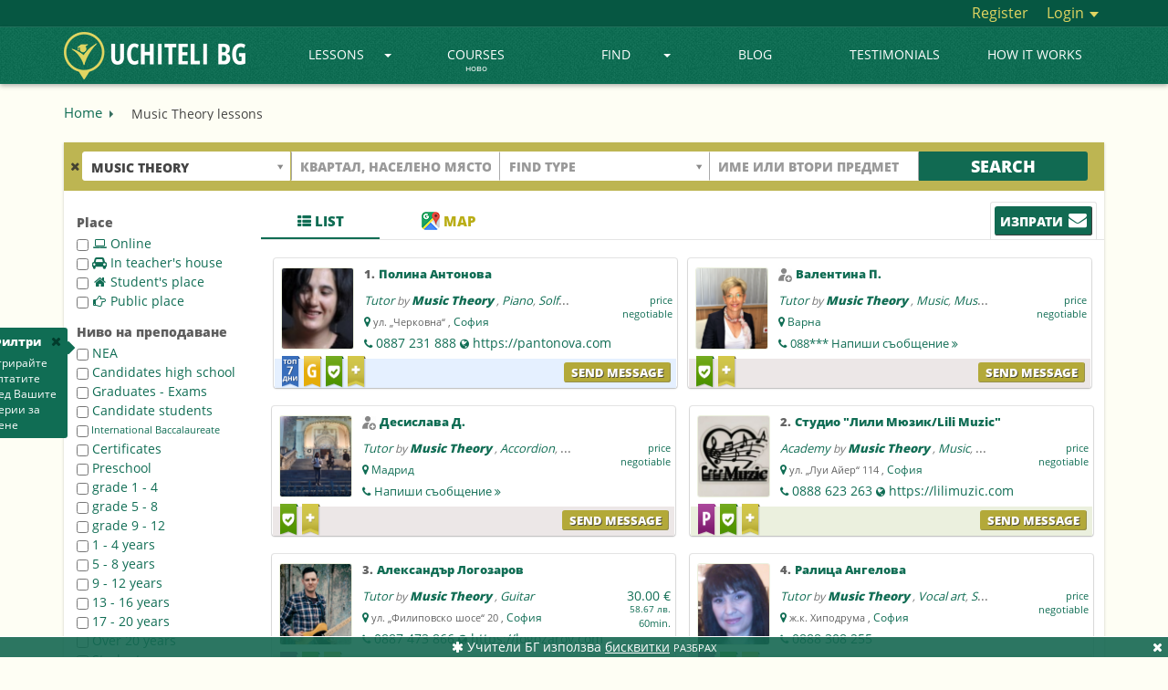

--- FILE ---
content_type: text/html; charset=UTF-8
request_url: https://uchiteli.bg/en/search-music-theory-lessons?subject=133
body_size: 93013
content:
<!DOCTYPE html><html lang="en">
    <head>
        <meta charset="utf-8" />
        <title>🎓 Music Theory  lessons | Uchiteli.bg</title>
        <meta name="keywords" content="Music, Theory, lessons, |, Uchitelibg" />
        <meta name="description" content="Music Theory lessons за начинаещи и напреднали. Изберете индивидуално или групово обучение близо до вас или онлайн." />
        <meta name="viewport" content="width=device-width, initial-scale=1.0" />
        <meta name="author" content="Учители.БГ" />
        
        <meta property="og:title" content="🎓 Music Theory  lessons | Uchiteli.bg" />
        <meta property="og:type" content="website" />
        
        <meta property="og:url" content="https://uchiteli.bg/en/search-music-theory-lessons?subject=133" />
                    <meta property="og:image" content="https://uchiteli.bg/media/images/logo_facebook22.png" />
                <meta property="og:description" content="Music Theory lessons за начинаещи и напреднали. Изберете индивидуално или групово обучение близо до вас или онлайн." />
        <meta property="og:site_name" content="Учители.БГ" />
        <meta property="fb:app_id" content="919682048060564" />
        
        
<script>

    window.dataLayer = window.dataLayer || [];
    dataLayer.push({
        'eventId' : '1768793214_1769612554'
    });
    
        
        
    
        dataLayer.push({
        'event' : 'data-analytics',
        'dataCategory' : 'engage',
        'dataAction' : 'visit-search-guest',
        'dataLabel' : 'subject-133',
    });
    
    
    
    </script>

        
        <!-- Google Tag Manager -->
        <script>(function(w,d,s,l,i){w[l]=w[l]||[];w[l].push({'gtm.start':
                    new Date().getTime(),event:'gtm.js'});var f=d.getElementsByTagName(s)[0],
                j=d.createElement(s),dl=l!='dataLayer'?'&l='+l:'';j.async=true;j.src=
                'https://www.googletagmanager.com/gtm.js?id='+i+dl;f.parentNode.insertBefore(j,f);
            })(window,document,'script','dataLayer','GTM-PQX3KLL');</script>
        <!-- End Google Tag Manager -->
        
        <link href="/media/images/favicon.png" rel="icon" sizes="48x48" type="image/png" />
        <link href="/media/images/favicon.ico" rel="icon" sizes="48x48" type="image/x-icon" />
        <link href="/media/css/bootstrap.min.css" media="screen" rel="stylesheet" type="text/css" />
        <link href="/media/css/custom.css?v=2.2.16" media="screen" rel="stylesheet" type="text/css" />
        <link href="https://netdna.bootstrapcdn.com/font-awesome/4.7.0/css/font-awesome.min.css" media="screen" rel="stylesheet" type="text/css" />
        
        <script type="text/javascript" src="//ajax.googleapis.com/ajax/libs/jquery/1.11.3/jquery.min.js"></script>
        <script type="text/javascript" src="//ajax.googleapis.com/ajax/libs/jqueryui/1.11.4/jquery-ui.min.js"></script>
        <script type="text/javascript" src="/media/js/bootstrap.min.js"></script>
        <script type="text/javascript" src="/media/js/custom.js?v=1.2.72"></script>
        
                    <script type="text/javascript" src="https://maps.googleapis.com/maps/api/js?key=AIzaSyCHq3f7S-O2CbWlQUCvj-VvYk_ZT-38N6c&v=3.exp&callback=Function.prototype&libraries=places&language=en"></script>
                
        <script type="application/ld+json">
        {  "@context" : "https://schema.org",
           "@type" : "WebSite",
           "name" : "Uchiteli.bg",
           "alternateName" : "Учители.БГ",
           "url" : "https://uchiteli.bg"
        }
        </script>
        
        <!--[if lt IE 9]>
          <script src="/media/js/flat/html5shiv.js"></script>
          <script src="/media/js/flat/respond.min.js"></script>
        <![endif]-->
        
        
                                <script type="application/ld+json">
                {
                    "@context": "http://schema.org/",
                    "@type": "CreativeWorkSeries",
                    "url":"https://uchiteli.bg/en/search-music-theory-lessons?subject=133",
                    "name": "Music Theory  lessons",
                    "aggregateRating": {
                        "@type": "AggregateRating",
                        "ratingValue": "4.88",
                        "bestRating": "5",
                        "worstRating": "1",
                        "reviewCount": "26"
                    }
                }
            </script>
            </head>
    <body >
    <!-- Google Tag Manager (noscript) -->
    <noscript><iframe src="https://www.googletagmanager.com/ns.html?id=GTM-PQX3KLL"
                      height="0" width="0" style="display:none;visibility:hidden"></iframe></noscript>
    <!-- End Google Tag Manager (noscript) -->
            <div class="heading">
            <h1>Music Theory  lessons</h1>
                    </div>
    
        <div class="header ">
            <div class="container-fluid top-content" >
                <div class="container">
                    <div class="pull-right">
                                                <a href="/en/user/register" class="link register-js">
                            Register</a>
                        <div class="btn-group dropdown-js">
                            <a href="#" class="link" data-toggle="dropdown">
                                Login                                <span class="caret"></span></a>
                            <ul class="dropdown-menu pull-right login-menu">
                                <li>
                                    <div class="top-border"></div>
                                    <form method="post" action="/en/user/login">
                                        <div class="form-group">
                                            <div class="input-group">
                                                <label for="email-login" class="input-group-addon">E-mail</label>
                                                <input id="email-login" type="email" class="form-control" name="fieldset[email]" placeholder="E-mail">
                                            </div>
                                        </div>
                                        <div class="form-group">
                                            <div class="input-group">
                                                <label for="password-login" class="input-group-addon">Pass</label>
                                                <input id="password-login" type="password" class="form-control" name="fieldset[password]" placeholder="Pass">
                                            </div>
                                        </div>
<!--                                        <div class="offset-left checkbox">-->
<!--                                            <label>-->
<!--                                                <input type="checkbox" data-toggle="checkbox" value="1" name="fieldset[remember]" checked="checked" id="remember">--><!--                                            </label>-->
<!--                                        </div>-->
                                        <div class="offset-left" style="margin-top:25px">
                                            <button type="submit" class="btn btn-green">Login</button>
                                        </div>
                                        <div style="text-align:center;margin-top:16px;">
                                            <a href="/en/user/forgottenpass">
                                                Forgot your password</a>
                                        </div>
                                    </form>
                                                                    </li>
                            </ul>
                        </div>
                                            </div>
                </div>
            </div>
            
                        <nav class="navbar navbar-default navbar-static-top">
                <div class="container">
                    <div class="navbar-header">
                        <button type="button" class="navbar-toggle collapsed"  
                                data-toggle="collapse" data-target="#navbar" aria-expanded="true" aria-controls="navbar">
                            <span class="sr-only">Toggle navigation</span>
                            <span class="icon-bar"></span>
                            <span class="icon-bar"></span>
                            <span class="icon-bar"></span>
                        </button>
                                                <a class="navbar-brand" href="/en" title="UCHITELI BG">
                            <img class="visible-lg" height="52px" src="/media/images/logo_en_2.png" alt="UCHITELI BG" />
                            <img class="small-logo hidden-lg" height="40px" src="/media/images/logo_en_mobile_2.png" alt="UCHITELI BG" />
<!--                            <img class="christmas-hat" src="/media/images/christmas_hat3.png" alt="Christmas" >-->
                        </a>
                                            </div>
                                        <div id="navbar" class="navbar-collapse collapse ">
                        <ul class="nav navbar-nav">
                                                                                                                                                                                                                                                                                                                                                                                                                                                                                                                                                                                                                                                                                                                                                                                                                                                                                                                                                                <li class="dropdown visible-lg dropdown-js">
                                <a href="#" class="dropdown-toggle" data-toggle="dropdown">
                                    Lessons<b class="caret"></b></a>
                                <ul class="dropdown-menu subject-menu">
                                    <li>
                                        <div class="border"></div>
<div class="col1">
        <div class="title">Categories</div>
    <div>
        <div class="subject">Find subjects<b class="caret"></b></div>
    </div>
    <div class="top-subjects" data-col-max="9">
        <a title="Find subjects"
            href="/en/subjects">
             Find subjects...</a>
                            </div>
    <div>
        <div class="subject">Academic<b class="caret"></b></div>
    </div>
    <div class="top-subjects">
                        <a title="Maths lessons and courses"
           data-top="1"
           href="/en/search-maths-lessons-and-courses?subject=5">Maths</a>
                        <a title="Bulgarian language lessons and courses"
           data-top="1"
           href="/en/search-bulgarian-language-lessons-and-courses?subject=294">Bulgarian language</a>
                        <a title="Literature lessons and courses"
           data-top="1"
           href="/en/search-literature-lessons-and-courses?subject=6">Literature</a>
                        <a title="History and Civilization lessons and courses"
           data-top="1"
           href="/en/search-history-and-civilization-lessons-and-courses?subject=72">History and Civilization</a>
                        <a title="Chemistry lessons and courses"
           data-top="1"
           href="/en/search-chemistry-lessons-and-courses?subject=8">Chemistry</a>
                        <a title="Geography and Economy Lessons"
           data-top="1"
           href="/en/search-geography-and-economy-lessons?subject=9">Geography and Economy</a>
                        <a title="Биология lessons and courses"
           data-top="1"
           href="/en/search-biologiq-lessons-and-courses?subject=10">Biology</a>
                        <a title="Painting  lessons and courses"
           data-top=""
           href="/en/search-painting-lessons-and-courses?subject=142">Painting </a>
                        <a title="Informatics lessons and courses"
           data-top=""
           href="/en/search-informatics-lessons-and-courses?subject=76">Informatics</a>
                        <a title="Accounting lessons and courses"
           data-top=""
           href="/en/search-accounting-lessons-and-courses?subject=89">Accounting</a>
                        <a title="Lessons and courses in Payroll"
           data-top=""
           href="/en/search-lessons-and-courses-in-payroll?subject=651">Payroll Services</a>
                        <a title="physics lessons and courses"
           data-top=""
           href="/en/search-physics-lessons-and-courses?subject=7">Physics</a>
                        <a title="Economics lessons and courses"
           data-top=""
           href="/en/search-economics-lessons-and-courses?subject=77">Economics</a>
                        <a title="Music lessons and courses"
           data-top=""
           href="/en/search-music-lessons-and-courses?subject=80">Music</a>
                        <a title="Psychology lessons and courses"
           data-top=""
           href="/en/search-psychology-lessons-and-courses?subject=84">Psychology</a>
                        <a title="Graphic arts lessons and courses"
           data-top=""
           href="/en/search-graphic-arts-lessons-and-courses?subject=393">Graphic arts</a>
                        <a title="Philosophy lessons and courses"
           data-top=""
           href="/en/search-philosophy-lessons-and-courses?subject=90">Philosophy</a>
                <a title="Academic"
           href="/en/subjects?id=4">more...</a>
                                                                                                                                                                                                                                                                                                                                                                                                                                                                                                                                                                                                                                                                                                                                                                                                                                                                                                                                                                                                                                                                                                                                                                                                                                                        </div>
    <div>
        <div class="subject">Languages<b class="caret"></b></div>
    </div>
    <div class="top-subjects">
                        <a title="English lessons and courses"
           data-top="1"
           href="/en/search-english-lessons-and-courses?subject=2">English</a>
                        <a title="German lessons and courses"
           data-top="1"
           href="/en/search-german-lessons-and-courses?subject=3">German</a>
                        <a title="Russian lessons and courses"
           data-top="1"
           href="/en/search-russian-lessons-and-courses?subject=47">Russian</a>
                        <a title="French lessons and courses"
           data-top="1"
           href="/en/search-french-lessons-and-courses?subject=11">French</a>
                        <a title="Spanish lessons and courses"
           data-top="1"
           href="/en/search-spanish-lessons-and-courses?subject=12">Spanish</a>
                        <a title="Italian lessons and courses"
           data-top="1"
           href="/en/search-italian-lessons-and-courses?subject=13">Italian</a>
                        <a title="Bulgarian lessons and courses"
           data-top=""
           href="/en/search-bulgarian-lessons-and-courses?subject=275">Bulgarian</a>
                        <a title="Greek lessons and courses"
           data-top=""
           href="/en/search-greek-lessons-and-courses?subject=14">Greek</a>
                        <a title="Turkish lessons and courses"
           data-top=""
           href="/en/search-turkish-lessons-and-courses?subject=54">Turkish</a>
                        <a title="Chinese lessons and courses"
           data-top=""
           href="/en/search-chinese-lessons-and-courses?subject=33">Chinese</a>
                        <a title="Japanese lessons and courses"
           data-top=""
           href="/en/search-japanese-lessons-and-courses?subject=65">Japanese</a>
                        <a title="Arabic lessons and courses"
           data-top=""
           href="/en/search-arabic-lessons-and-courses?subject=17">Arabic</a>
                        <a title="Portuguese lessons and courses"
           data-top=""
           href="/en/search-portuguese-lessons-and-courses?subject=45">Portuguese</a>
                        <a title="Romanian lessons and courses"
           data-top=""
           href="/en/search-romanian-lessons-and-courses?subject=46">Romanian</a>
                        <a title="Czech lessons and courses"
           data-top=""
           href="/en/search-czech-lessons-and-courses?subject=63">Czech</a>
                        <a title="Hebrew lessons and courses"
           data-top=""
           href="/en/search-hebrew-lessons-and-courses?subject=27">Hebrew</a>
                        <a title="Dutch lessons and courses"
           data-top=""
           href="/en/search-dutch-lessons-and-courses?subject=61">Dutch</a>
                <a title="Languages"
           href="/en/subjects?id=1">more...</a>
                                                                                                                                                                                                                                                                                                                                                                                                                                                                                                                                                                                                                                            </div>
    <div>
        <div class="subject">IT<b class="caret"></b></div>
    </div>
    <div class="top-subjects">
                        <a title="Computer Literacy lessons and courses"
           data-top="1"
           href="/en/search-computer-literacy-lessons-and-courses?subject=232">Computer Literacy</a>
                        <a title="Information Technology lessons and courses"
           data-top=""
           href="/en/search-information-technology-lessons-and-courses?subject=353">Information Technology</a>
                        <a title="Adobe Photoshop lessons and courses"
           data-top=""
           href="/en/search-adobe-photoshop-lessons-and-courses?subject=187">Adobe Photoshop</a>
                        <a title="Adobe After Effects lessons and courses"
           data-top=""
           href="/en/search-adobe-after-effects-lessons-and-courses?subject=653">Adobe After Effects</a>
                        <a title="Graphic Design lessons and courses"
           data-top=""
           href="/en/search-graphic-design-lessons-and-courses?subject=233">Graphic Design</a>
                        <a title="Microsoft Office lessons and courses"
           data-top=""
           href="/en/search-microsoft-office-lessons-and-courses?subject=210">Microsoft Office</a>
                        <a title=" Programming C/C++ lessons and courses"
           data-top=""
           href="/en/search-programming-c-c-lessons-and-courses?subject=194">C/C++</a>
                        <a title="Microsoft Excel lessons and courses"
           data-top=""
           href="/en/search-microsoft-excel-lessons-and-courses?subject=208">Microsoft Excel</a>
                        <a title="Web Design lessons and courses"
           data-top=""
           href="/en/search-web-design-lessons-and-courses?subject=238">Web Design</a>
                        <a title="Adobe Indesign lessons and courses"
           data-top=""
           href="/en/search-adobe-indesign-lessons-and-courses?subject=185">Adobe Indesign</a>
                        <a title="HTML lessons and courses"
           data-top=""
           href="/en/search-html-lessons-and-courses?subject=202">HTML</a>
                        <a title="Microsoft Word lessons and courses"
           data-top=""
           href="/en/search-microsoft-word-lessons-and-courses?subject=211">Microsoft Word</a>
                        <a title="Software programming lessons and courses"
           data-top=""
           href="/en/search-software-programming-lessons-and-courses?subject=367">Software programming</a>
                        <a title="Adobe Illustrator lessons and courses"
           data-top=""
           href="/en/search-adobe-illustrator-lessons-and-courses?subject=184">Adobe Illustrator</a>
                        <a title="CSS lessons and courses"
           data-top=""
           href="/en/search-css-lessons-and-courses?subject=198">CSS</a>
                        <a title="Microsoft Powerpoint lessons and courses"
           data-top=""
           href="/en/search-microsoft-powerpoint-lessons-and-courses?subject=213">Microsoft Powerpoint</a>
                        <a title="AutoCad, Autodesk lessons and courses"
           data-top=""
           href="/en/search-autocad-autodesk-lessons-and-courses?subject=193">AutoCad, Autodesk</a>
                <a title="IT"
           href="/en/subjects?id=180">more...</a>
                                                                                                                                                                                                                                                                                                                                                                                                                                                                                                                                                                                                                                                                                                                                                                                                                                                                                                                                                                                                                                                                                                                                                                                                                    </div>
    <div>
        <div class="subject">Sports and Health<b class="caret"></b></div>
    </div>
    <div class="top-subjects">
                        <a title="Yoga lessons"
           data-top="1"
           href="/en/search-yoga-lessons?subject=276">Yoga</a>
                        <a title="Swimming lessons"
           data-top="1"
           href="/en/search-swimming-lessons?subject=166">Swimming</a>
                        <a title="Football lessons"
           data-top=""
           href="/en/search-football-lessons?subject=177">Football</a>
                        <a title="Pilates lessons"
           data-top=""
           href="/en/search-pilates-lessons?subject=320">Pilates</a>
                        <a title="Basketball lessons"
           data-top=""
           href="/en/search-basketball-lessons?subject=147">Basketball</a>
                        <a title="Tennis lessons"
           data-top=""
           href="/en/search-tennis-lessons?subject=172">Tennis court</a>
                        <a title="Boxing lessons"
           data-top=""
           href="/en/search-boxing-lessons?subject=149">Boxing</a>
                        <a title="Kickboxing lessons"
           data-top=""
           href="/en/search-kickboxing-lessons?subject=163">Kickboxing</a>
                        <a title="Self-defense lessons and courses"
           data-top=""
           href="/en/search-self-defense-lessons-and-courses?subject=654">Self-defense</a>
                        <a title="Volleyball lessons"
           data-top=""
           href="/en/search-volleyball-lessons?subject=153">Volleyball</a>
                        <a title="Taekwondo lessons"
           data-top=""
           href="/en/search-taekwondo-lessons?subject=332">Taekwondo</a>
                        <a title="Athletics lessons"
           data-top=""
           href="/en/search-athletics-lessons?subject=305">Athletics</a>
                        <a title="Aerobics lessons"
           data-top=""
           href="/en/search-aerobics-lessons?subject=321">Aerobics</a>
                        <a title="Fitness lessons"
           data-top=""
           href="/en/search-fitness-lessons?subject=176">Fitness</a>
                        <a title="Tae Bo lessons"
           data-top=""
           href="/en/search-tae-bo-lessons?subject=311">Tae Bo</a>
                        <a title="kung Fu lessons"
           data-top=""
           href="/en/search-kung-fu-lessons?subject=334">Kung Fu</a>
                        <a title="Chess lessons"
           data-top=""
           href="/en/search-chess-lessons?subject=179">Chess</a>
                <a title="Sports and Health"
           href="/en/subjects?id=143">more...</a>
                                                                                                                                                                                                                                                                                                                                                                                                                                                                                                                                                                                                                                                                                                                                                                                                                                                                                                                                                                                                                                                                                                                                                                                                        </div>
    <div>
        <div class="subject">Musical Instruments<b class="caret"></b></div>
    </div>
    <div class="top-subjects">
                        <a title="Piano lessons"
           data-top="1"
           href="/en/search-piano-lessons?subject=129">Piano</a>
                        <a title="Guitar lessons"
           data-top=""
           href="/en/search-guitar-lessons?subject=117">Guitar</a>
                        <a title="Folk singing lessons"
           data-top=""
           href="/en/search-folk-singing-lessons?subject=301">Folk singing</a>
                        <a title="Solfeggio lessons"
           data-top=""
           href="/en/search-solfeggio-lessons?subject=292">Solfeggio</a>
                        <a title="Music Theory  lessons"
           data-top=""
           href="/en/search-music-theory-lessons?subject=133">Music Theory </a>
                        <a title="Singing lessons"
           data-top=""
           href="/en/search-singing-lessons?subject=127">Singing</a>
                        <a title="Violin lessons"
           data-top=""
           href="/en/search-violin-lessons?subject=141">Violin</a>
                        <a title="Drums lessons"
           data-top=""
           href="/en/search-drums-lessons?subject=113">Drums</a>
                        <a title="Lessons and courses in Vocal art"
           data-top=""
           href="/en/search-lessons-and-courses-in-vocal-art?subject=365">Vocal art</a>
                        <a title="Accordion lessons"
           data-top=""
           href="/en/search-accordion-lessons?subject=304">Accordion</a>
                        <a title="Flute lessons"
           data-top=""
           href="/en/search-flute-lessons?subject=139">Flute</a>
                        <a title="Cello lessons"
           data-top=""
           href="/en/search-cello-lessons?subject=115">Cello</a>
                        <a title="Irish flute lessons and courses"
           data-top=""
           href="/en/search-irish-flute-lessons-and-courses?subject=644">Irish flute</a>
                        <a title="Viola lessons"
           data-top=""
           href="/en/search-viola-lessons?subject=114">Viola</a>
                        <a title="Harp lessons"
           data-top=""
           href="/en/search-harp-lessons?subject=111">Harp</a>
                        <a title="Pop singing"
           data-top=""
           href="/en/search-pop-singing?subject=461">Pop singing</a>
                        <a title="Jazz singing"
           data-top=""
           href="/en/search-jazz-singing?subject=462">Jazz singing</a>
                <a title="Musical Instruments"
           href="/en/subjects?id=110">more...</a>
                                                                                                                                                                                                                                                                                                                                                                                                                                                                                                                                                                                                                                </div>
    <div>
        <div class="subject">Dances<b class="caret"></b></div>
    </div>
    <div class="top-subjects">
                        <a title="Народни танци lessons"
           data-top="1"
           href="/en/search-narodni-tanci-lessons?subject=252">Folk Dances</a>
                        <a title="Latin Dance lessons"
           data-top=""
           href="/en/search-latin-dance-lessons?subject=329">Latin Dance</a>
                        <a title="Classical Ballet lessons"
           data-top=""
           href="/en/search-classical-ballet-lessons?subject=247">Classical Ballet</a>
                        <a title="Хип-хоп lessons"
           data-top=""
           href="/en/search-hip-hop-lessons?subject=246">Hip Hop</a>
                        <a title="Салса lessons"
           data-top=""
           href="/en/search-salsa-lessons?subject=243">Salsa</a>
                        <a title="Dance Sport lessons"
           data-top=""
           href="/en/search-dance-sport-lessons?subject=335">Dance Sport</a>
                        <a title="Zumba lessons"
           data-top=""
           href="/en/search-zumba-lessons?subject=260">Zumba</a>
                        <a title="Modern dance lessons"
           data-top=""
           href="/en/search-modern-dance-lessons?subject=361">Modern dance</a>
                        <a title="Modern Ballet lessons"
           data-top=""
           href="/en/search-modern-ballet-lessons?subject=253">Modern Ballet</a>
                        <a title="Body Ballet lessons"
           data-top=""
           href="/en/search-body-ballet-lessons?subject=645">Body Ballet</a>
                        <a title="Bachata lessons"
           data-top=""
           href="/en/search-bachata-lessons?subject=261">Bachata</a>
                        <a title="Choreography lessons - dance"
           data-top=""
           href="/en/search-choreography-lessons-dance?subject=266">Choreography - dance</a>
                        <a title="Tango lessons"
           data-top=""
           href="/en/search-tango-lessons?subject=255">Tango</a>
                        <a title="Кizomba lessons"
           data-top=""
           href="/en/search-kizomba-lessons?subject=264">Кizomba</a>
                        <a title="Брейк lessons"
           data-top=""
           href="/en/search-breik-lessons?subject=251">Break</a>
                        <a title="Belly Dancing lessons"
           data-top=""
           href="/en/search-belly-dancing-lessons?subject=263">Belly dance</a>
                        <a title="Ча ча ча lessons"
           data-top=""
           href="/en/search-cha-cha-cha-lessons?subject=244">Cha cha cha</a>
                <a title="Dances"
           href="/en/subjects?id=240">more...</a>
                                                                                                                                                                                                                                                                                                                                                                                                                                </div>
    <div>
        <div class="subject">Others<b class="caret"></b></div>
    </div>
    <div class="top-subjects">
                        <a title="Home education lessons"
           data-top=""
           href="/en/search-home-education-lessons?subject=307">Home education</a>
                        <a title="Preschool education lessons"
           data-top=""
           href="/en/search-preschool-education-lessons?subject=308">Preschool education</a>
                        <a title="Hairdressing lessons"
           data-top=""
           href="/en/search-hairdressing-lessons?subject=291">Hairdressing</a>
                        <a title="Applied arts lessons"
           data-top=""
           href="/en/search-applied-arts-lessons?subject=504">Applied arts</a>
                        <a title="Child psychology"
           data-top=""
           href="/en/search-child-psychology?subject=324">Child psychology</a>
                        <a title="Counseling Psychology"
           data-top=""
           href="/en/search-counseling-psychology?subject=280">Counseling Psychology</a>
                        <a title="Cosmetics and manicure"
           data-top=""
           href="/en/search-cosmetics-and-manicure?subject=298">Cosmetics and manicure</a>
                        <a title="Lessons and courses in Public Speaking"
           data-top=""
           href="/en/search-lessons-and-courses-in-public-speaking?subject=670">Public Speaking</a>
                        <a title="Acting and Drama"
           data-top=""
           href="/en/search-acting-and-drama?subject=296">Аcting</a>
                        <a title="Sendov method"
           data-top=""
           href="/en/search-sendov-method?subject=692">Sendov method</a>
                        <a title="School psychology"
           data-top=""
           href="/en/search-school-psychology?subject=313">School psychology</a>
                        <a title="Clinical psychology"
           data-top=""
           href="/en/search-clinical-psychology?subject=312">Clinical psychology</a>
                        <a title="Спортна педагогика lessons"
           data-top=""
           href="/en/search-sportna-pedagogika-lessons?subject=284">Sports education</a>
                        <a title="Social psychology"
           data-top=""
           href="/en/search-social-psychology?subject=314">Social psychology</a>
                        <a title="Metaphysical Anatomy Technique"
           data-top=""
           href="/en/search-metaphysical-anatomy-technique?subject=677">Metaphysical Anatomy</a>
                        <a title="Lessons and courses in Automation"
           data-top=""
           href="/en/search-lessons-and-courses-in-automation?subject=679">Automation</a>
                        <a title="Logoped"
           data-top=""
           href="/en/search-logoped?subject=278">Logoped</a>
                <a title="Others"
           href="/en/subjects?id=272">more...</a>
                                                                                                                                                                                                                                                                                                                                                                                                                                                                                                                                                                                                                                                                                                                                                                                                                                                                                                                                                                                                                                                                                                                                                                                                                                                                                                                                                                                                                                                                                                                                                                                                                                                                                                                                                                                                                                                            </div>
</div>
<div class="col2">
    <div class="title">Most popular</div>
    <div class="left"></div>
    <div class="left"></div>
</div>                                    </li>
                                </ul>
                            </li>
                            <li class="dropdown hidden-lg">
                                <a href="#" class="dropdown-toggle" data-toggle="dropdown"role="button" aria-haspopup="true" aria-expanded="false">
                                    Lessons<b class="caret"></b></a>
                                <ul class="dropdown-menu small-menu popular-subjects">
                                    <li><a title="Find subjects"
                                        href="/en/subjects">
                                        Find subjects...</a></li>
                                </ul>
                            </li>
                                                                                                                                                                                                                    <li>
                                <a class=""
                                   href="/en/courses/1">
                                    Courses                                    <div class="today">ново</div>
                                </a>
                            </li>
                                                                                                                                                                                                                    <li class="dropdown visible-lg dropdown-js">
                                <a href="#" class="dropdown-toggle" data-toggle="dropdown">
                                    Find<b class="caret"></b></a>
                                <ul class="dropdown-menu usertype-menu">
                                    <li>
                                        <div class="border"></div>
                                        <div class="col1">
                                                                                                                                                                    <a href="/en/search-tutors?usertype=1">
                                                Tutors</a>
                                                                                                                                                                                                            <a href="/en/search-coaches?usertype=2">
                                                Coaches</a>
                                                                                                                                                                                                            <a href="/en/search-babysitters?usertype=3">
                                                Babysitters</a>
                                                                                                                                                                                                            <a href="/en/search-child-doctors?usertype=11">
                                                Child doctors</a>
                                                                                                                                                                                                                                                                                                                                                                                                                                                                                                                                                                                                                                                                                                                                                    </div>
                                        <div class="col2">
                                                                                                                                                                                                                                                                                                                                                                                                                                                                                    <a href="/en/search-academies?usertype=9">
                                                Academies</a>
                                                                                                                                                                                                            <a href="/en/search-schools?usertype=7">
                                                Schools</a>
                                                                                                                                                                                                            <a href="/en/search-study-halls?usertype=10">
                                                Study halls</a>
                                                                                                                                                                                                            <a href="/en/search-sports-clubs?usertype=12">
                                                Sports clubs</a>
                                                                                                                                                                                                            <a href="/en/search-kindergartens?usertype=8">
                                                Kindergartens</a>
                                                                                                                                                                                                            <a href="/en/search-kids-corner?usertype=13">
                                                Kids Corner</a>
                                                                                                                                                                                                                                                                            </div>
                                    </li>
                                </ul>
                            </li>
                            <li class="dropdown hidden-lg">
                                <a href="#" class="dropdown-toggle" data-toggle="dropdown">
                                    Find<b class="caret"></b></a>
                                <ul class="dropdown-menu small-menu all-usertypes">

                                </ul>
                            </li>
                                                                                                                                                                                                                                                                    <li>
                                <a class=""
                                    href="/en/news/1">
                                     Blog                                                                  </a>
                            </li>
                                                                                                                                                                                                                                                                    <li>
                                <a class=""
                                   href="/en/page/testimonials/57">
                                    Testimonials</a>
                            </li>
                                                                                                                                                                                                                                                                                                                                                                                                                                                                                                                                                                                                                                                                                                                                                                                                                                                                                                                                        <li>
                                                                    <a class=""
                                       href="/en/page/how-it-works/10">
                                        How it works</a>
                                                            </li>
                            <li>
                                                                                                                                                                                                                                                                                                                                                                                                                                                    </ul>
                    </div>
                </div>
            </nav>

                    </div>

                                <div class="site container
                        search-padding                        "
                ">
                                
                                        <div class="breadcrumbs visible-lg">
    <a href="/en" class="link">
        Home</a>
    <div class="arrow-left"></div>
                                <span>Music Theory  lessons</span>
        </div>                                    
                                
                <div class="site-content"><div class="search">
    <div class="search-box">
        <form action="/en/search" method="get">
        <div class="col-lg-10 nopadding">

            <div class="col-lg-3 padding add-subject" title="Трябва да въведете предмет">
                                    <span class="clear-fields fa fa-times" title="Clear fields"></span>
                                <select class="select-field form-control">
                    <option value="">Избери предмет</option>
                </select>
                <input name="subject" class="select-category" type="hidden" style="width:229px;"
                       data-placeholder="Избери предмет" />
            </div>

            <div class="col-lg-3 padding add-place" style="position:relative"
                 title="Въведете Квартал или Населено място">
                
                                    <input name="place" class="input-place form-control" type="text" value=""
                           placeholder="Квартал, населено място" style="width:229px;" />
                                
                <input type="hidden" class="input-lat" name="lat" value="1.0E-8" />
                <input type="hidden" class="input-lng" name="lng" value="" />
                <input type="hidden" class="input-distance" name="distance" value="12" />
                
                                    <select class="distance-option"
                            onchange="queryParams['distance']=$(this).val();slideRange();search();"
                            style="display:none;position: absolute;top: 5px;right: 12px;color: #444;border-left: 1px solid #ccc;border-radius: 0;border-right: none;border-top: none;border-bottom: none;background: none;width: 54px;height: 28px;font-size: 11px;padding: 0;margin: 0;">
                                                <option value="1" >1km</option>
                        <option value="2" >2km</option>
                        <option value="8" >8km</option>
                        <option value="12" selected="selected">12km</option>
                        <option value="64" >64km</option>
                    </select>
                            </div>

            
                <div class="col-lg-3 padding">
                    <select class="select-field form-control">
                        <option value="">Find type</option>
                    </select>
                    <input name="usertype" class="select-usertype" type="hidden" style="width:229px;"
                           data-placeholder="Find type" />
                </div>

                <div class="col-lg-3 padding">
                    <input name="text" class="input-keywords form-control" type="text" maxlength="32" value=""
                           placeholder="Име или Втори Предмет" />
                </div>

            
        </div>
        <div class="col-lg-2 button row-centered">
            <input type="hidden" class="input-mapset" name="mapset" value="0" />
            <input class="btn btn-green" type="submit" value="Search" />
            <img class="search-loading" src="/media/images/loading2.svg" />
        </div>
    </form>
</div>
<script type="text/javascript">

    var homePage = '0';
    var selectusertypes = lang=='bg'?[{"id":"","text":"Всички","categories":[]},{"id":1,"text":"Учители","categories":[699,698,697,696,695,694,693,692,691,690,689,688,687,686,685,684,683,682,681,680,679,678,677,676,675,674,673,672,671,670,669,668,667,665,664,663,662,660,659,658,657,655,654,653,652,651,650,649,648,647,646,645,644,643,642,641,640,639,638,635,634,633,632,631,630,629,628,627,626,625,624,623,622,621,620,619,618,617,616,615,614,613,612,611,610,609,608,607,606,605,604,603,602,601,600,599,598,597,596,595,594,593,592,591,590,589,588,587,586,585,584,583,582,581,580,579,578,577,576,575,574,573,572,571,570,569,568,567,566,565,564,563,562,561,559,558,557,556,555,554,553,552,551,550,549,548,547,546,545,544,543,542,541,540,539,538,537,536,535,534,533,532,531,530,529,528,527,526,525,524,523,522,521,520,519,518,517,516,515,514,513,512,511,510,509,508,507,506,505,504,503,502,501,500,499,498,497,495,494,493,492,491,490,489,488,487,486,485,484,483,482,481,480,479,478,477,476,475,474,473,471,470,469,468,467,466,465,464,463,462,461,460,459,458,457,456,455,454,453,452,451,450,449,448,447,446,445,444,443,442,441,440,439,438,437,436,435,434,433,432,431,428,427,426,425,424,423,422,421,420,419,418,417,416,415,414,412,411,410,409,408,407,405,402,401,397,395,394,393,392,391,390,389,388,387,386,385,384,383,382,381,380,379,378,377,376,375,374,373,372,371,370,369,368,367,366,365,364,363,362,361,360,359,358,357,356,355,354,353,352,351,350,349,348,346,345,344,343,342,341,340,339,338,337,336,335,334,333,332,331,330,329,328,327,326,325,324,323,322,321,320,319,318,317,316,315,314,313,312,311,310,309,308,307,306,304,303,302,301,300,299,298,297,296,295,294,293,292,291,290,289,288,287,286,285,284,283,282,281,280,279,278,277,276,275,274,273,271,270,269,268,267,266,265,264,263,262,261,260,259,258,257,256,255,254,253,252,251,250,249,248,247,246,245,244,243,242,241,239,238,237,236,235,234,233,232,231,230,229,228,227,226,225,224,223,222,221,220,219,218,217,216,215,214,213,212,211,210,209,208,207,206,205,204,203,202,201,200,199,198,197,196,195,194,193,192,191,190,189,188,187,186,185,184,183,182,181,179,177,176,174,173,172,170,169,168,167,166,165,163,162,161,160,159,158,157,156,155,152,151,148,147,146,145,142,141,140,139,138,137,136,135,134,133,132,131,130,129,128,127,126,125,124,123,122,121,120,119,118,117,116,115,114,113,112,111,109,108,107,106,105,104,103,102,101,100,99,98,97,96,95,94,93,92,91,90,89,88,87,86,85,84,83,82,81,80,79,78,77,76,75,74,73,72,71,70,69,68,67,66,65,64,63,62,61,60,59,58,57,56,55,54,53,52,51,50,49,48,47,46,45,44,43,42,41,40,39,38,37,36,35,34,33,32,31,30,29,28,27,26,25,24,23,22,21,20,19,18,17,16,15,14,13,12,11,10,9,8,7,6,5,3,2]},{"id":2,"text":"Треньори","categories":[699,698,697,696,695,694,693,692,691,690,689,688,687,686,685,684,683,682,681,680,679,678,677,676,671,670,669,668,667,665,664,663,662,658,657,655,654,649,645,644,643,642,641,640,638,635,634,633,625,624,623,622,621,617,612,582,580,579,575,574,572,555,554,553,552,550,547,531,530,523,517,513,507,506,505,500,490,480,472,466,459,458,452,451,448,446,438,430,429,428,427,424,423,418,415,414,413,406,405,404,403,402,401,400,399,398,397,396,390,388,386,385,384,383,364,363,361,351,348,346,345,344,343,342,341,340,336,335,334,333,332,331,330,329,328,327,326,324,323,322,321,320,319,318,317,316,315,314,313,311,306,305,303,297,290,289,288,287,286,285,284,282,281,280,278,276,267,266,265,264,263,262,261,260,259,258,257,256,255,254,253,252,251,250,249,248,247,246,245,244,243,242,241,179,178,177,176,175,174,173,172,171,170,169,168,167,166,165,164,163,162,161,160,159,158,157,156,155,154,153,152,151,150,149,148,147,146,145,144]},{"id":3,"text":"Детегледачки","categories":[699,698,697,696,695,694,693,692,691,690,689,688,687,686,685,684,683,682,681,680,679,678,677,676,675,674,673,672,671,670,669,668,667,665,664,663,662,658,657,655,654,652,651,649,648,647,646,645,644,643,642,641,640,639,638,635,634,633,632,631,630,629,627,625,624,623,622,621,620,619,618,617,614,612,611,610,609,608,607,606,605,604,603,602,600,599,598,597,596,595,594,593,592,591,590,589,588,587,586,585,584,583,582,581,580,579,578,576,575,574,573,572,571,570,569,568,567,561,559,558,557,556,555,554,553,552,551,550,549,548,547,546,543,542,541,540,539,538,537,536,535,534,533,532,531,530,529,528,527,526,525,524,523,522,521,520,519,517,516,515,514,513,512,511,510,509,506,505,504,503,502,501,500,499,498,497,495,494,493,490,489,488,487,486,485,484,483,480,478,477,476,475,474,473,472,471,470,467,466,465,464,463,462,461,457,456,455,454,453,452,451,450,449,448,446,445,441,439,438,434,432,428,427,416,410,409,408,395,394,393,392,385,384,367,366,365,360,353,350,345,343,340,324,315,314,313,312,308,307,301,294,293,284,283,280,279,278,275,263,232,167,142,137,129,106,84,80,79,72,61,47,46,14,13,12,11,9,6,5,3,2]},{"id":11,"text":"Детски психолози","categories":[699,698,697,696,695,694,693,692,691,690,689,688,687,686,685,684,683,682,681,680,679,678,677,676,675,674,673,672,671,670,669,668,667,665,664,663,662,658,657,655,654,651,649,645,644,643,642,641,640,639,638,634,633,632,625,624,621,617,614,612,594,588,579,578,575,574,555,550,542,541,540,539,538,531,530,522,521,520,519,512,511,505,504,503,499,493,480,478,476,475,426,395,394,392,391,390,389,388,385,350,340,324,315,314,313,312,283,280,278]},{"id":9,"text":"Школи","categories":[699,698,697,696,695,694,693,692,691,690,689,688,687,686,685,684,683,682,681,680,679,678,677,676,675,674,673,672,671,670,669,668,667,665,664,663,662,660,659,658,657,655,654,653,652,651,650,649,648,647,646,645,644,643,642,641,640,639,638,635,634,633,632,631,630,629,628,627,626,625,624,623,622,621,620,619,618,617,616,615,614,613,612,611,610,609,608,607,606,605,604,603,602,601,600,599,598,597,596,595,594,593,592,591,590,589,588,587,586,585,584,583,582,581,580,579,578,577,576,575,574,573,572,571,570,569,568,567,566,565,564,563,562,561,559,558,557,556,555,554,553,552,551,550,549,548,547,546,545,544,543,542,541,540,539,538,537,536,535,534,533,532,531,530,529,528,527,526,525,524,523,522,521,520,519,518,517,516,515,514,513,512,511,510,509,508,507,506,505,504,503,502,501,500,499,498,497,495,494,493,492,491,490,489,488,487,486,485,484,483,482,481,480,479,478,477,476,475,474,473,472,471,470,469,468,467,466,465,464,463,462,461,460,459,458,457,456,455,454,453,452,451,450,449,448,447,446,445,444,443,442,441,440,439,437,436,435,434,433,432,431,430,429,428,427,426,425,424,423,422,421,420,419,418,417,416,415,414,413,412,411,410,409,408,407,406,402,395,394,393,392,391,390,389,388,387,386,385,384,383,382,381,380,379,378,377,376,375,374,373,372,371,370,369,368,367,366,365,364,363,362,361,360,359,358,357,356,355,354,353,352,351,350,349,348,346,345,344,343,342,341,340,339,338,337,336,335,334,333,332,331,330,329,328,327,326,325,324,323,322,321,320,319,318,317,316,315,314,313,312,311,310,309,308,307,306,305,304,303,302,301,300,299,298,297,296,295,294,293,292,291,290,289,288,287,286,285,284,283,282,281,280,279,278,277,276,275,274,273,271,270,269,268,267,266,265,264,263,262,261,260,259,258,257,256,255,254,253,252,251,250,249,248,247,246,245,244,243,242,241,239,238,237,236,235,234,233,232,231,230,229,228,227,226,225,224,223,222,221,220,219,218,217,216,215,214,213,212,211,210,209,208,207,206,205,204,203,202,201,200,199,198,197,196,195,194,193,192,191,190,189,188,187,186,185,184,183,182,181,179,178,177,176,175,174,173,172,171,170,169,168,167,166,165,164,163,162,161,160,159,158,157,156,155,154,153,152,151,150,149,148,147,146,145,144,142,141,140,139,138,137,136,135,134,133,132,131,130,129,128,127,126,125,124,123,122,121,120,119,118,117,116,115,114,113,112,111,109,108,107,106,105,104,103,102,101,100,99,98,97,96,95,94,93,92,91,90,89,88,87,86,85,84,83,82,81,80,79,78,77,76,75,74,73,72,71,70,69,68,67,66,65,64,63,62,61,60,59,58,57,56,55,54,53,52,51,50,49,48,47,46,45,44,43,42,41,40,39,38,37,36,35,34,33,32,31,30,29,28,27,26,25,24,23,22,21,20,19,18,17,16,15,14,13,12,11,10,9,8,7,6,5,3,2]},{"id":7,"text":"Училища","categories":[699,698,697,696,695,694,693,692,691,690,689,688,687,686,685,684,683,682,681,680,679,678,677,676,675,674,673,672,671,670,669,668,667,665,664,663,662,660,659,658,657,655,654,653,652,651,650,649,648,647,646,645,644,643,642,641,640,639,638,635,634,633,632,631,630,629,628,627,626,625,624,623,622,621,620,619,618,617,616,615,614,613,612,611,610,609,608,607,606,605,604,603,602,601,600,599,598,597,596,595,594,593,592,591,590,589,588,587,586,585,584,583,581,580,579,578,577,576,575,574,573,572,571,570,569,568,567,566,565,564,563,562,561,559,558,557,556,555,554,553,552,551,550,549,548,547,546,544,543,542,541,540,539,538,537,536,535,534,533,532,531,530,529,528,527,526,525,524,523,522,521,520,519,518,517,516,515,514,513,512,511,510,509,508,506,505,504,503,502,501,500,499,498,497,495,494,493,492,491,490,489,488,487,486,485,484,483,482,481,480,478,477,476,475,474,473,471,470,469,468,467,466,465,464,463,462,461,460,459,458,457,456,455,454,453,452,451,450,449,448,447,446,445,444,443,442,441,440,439,437,436,435,434,433,432,431,428,427,426,425,423,422,421,420,419,417,416,414,412,411,410,409,408,407,406,397,395,394,393,392,391,387,385,384,383,382,381,380,379,378,377,376,375,374,373,372,371,370,369,368,367,366,365,364,362,361,360,359,358,357,356,355,353,352,349,346,345,344,342,340,336,332,331,330,329,328,327,326,325,324,323,322,321,320,319,318,317,316,315,314,313,312,311,310,309,308,307,306,305,304,303,302,301,300,299,298,297,296,295,294,293,292,291,290,289,288,287,286,285,284,283,282,281,280,279,278,277,276,275,274,273,271,270,269,268,267,266,265,264,263,262,261,260,259,258,257,256,255,254,253,252,251,250,249,248,247,246,245,244,243,242,241,239,238,237,236,235,234,233,232,231,230,229,228,227,226,225,224,223,222,221,220,219,218,217,216,215,214,213,212,211,210,209,208,207,206,205,204,203,202,201,200,199,198,197,196,195,194,193,192,191,190,189,188,187,186,185,184,183,182,181,179,178,177,176,175,174,173,172,171,170,169,168,167,166,165,164,163,162,161,160,159,158,157,156,155,154,153,152,151,150,149,148,147,146,145,144,142,141,140,139,138,137,136,135,134,133,132,131,130,129,128,127,126,125,124,123,122,121,120,119,118,117,116,115,114,113,112,111,109,108,107,106,105,104,103,102,101,100,99,98,97,96,95,94,93,92,91,90,89,88,87,86,85,84,83,82,81,80,79,78,77,76,75,74,73,72,71,70,69,68,67,66,65,64,63,62,61,60,59,58,57,56,55,54,53,52,51,50,49,48,47,46,45,44,43,42,41,40,39,38,37,36,35,34,33,32,31,30,29,28,27,26,25,24,23,22,21,20,19,18,17,16,15,14,13,12,11,10,9,8,7,6,5,3,2]},{"id":10,"text":"Занимални","categories":[699,698,697,696,695,694,693,692,691,690,689,688,687,686,685,684,683,682,681,680,679,678,677,676,675,674,673,672,671,670,669,668,667,665,664,663,662,660,658,657,655,654,653,652,651,649,648,647,646,645,644,643,642,641,640,639,638,635,634,633,632,631,630,629,627,625,624,623,622,621,620,619,618,617,614,613,612,611,610,609,608,607,606,605,604,603,602,600,599,598,597,596,595,594,593,592,591,590,589,588,587,586,585,584,583,582,581,580,579,577,576,575,574,572,571,569,568,567,561,555,553,552,551,550,549,548,547,546,542,541,540,539,538,535,534,533,532,531,530,529,528,527,526,525,524,523,522,521,520,519,517,516,515,514,513,512,511,510,509,508,507,506,505,504,503,502,501,500,499,498,497,495,494,493,491,490,489,488,487,486,485,482,480,478,477,476,475,474,473,472,470,466,465,463,462,461,459,458,457,453,452,451,450,449,448,446,443,441,439,438,437,435,434,432,428,427,426,424,412,410,409,397,395,394,393,392,390,385,384,367,366,365,345,344,340,336,332,331,330,329,328,327,326,325,324,323,322,321,320,319,318,317,316,315,314,313,312,311,310,309,308,307,306,305,304,303,302,301,300,299,298,297,296,295,294,293,292,291,290,289,288,287,286,285,284,283,282,281,280,279,278,277,276,275,274,273,271,270,269,268,267,266,265,264,263,262,261,260,259,258,257,256,255,254,253,252,251,250,249,248,247,246,245,244,243,242,241,239,238,237,236,235,234,233,232,231,230,229,228,227,226,225,224,223,222,221,220,219,218,217,216,215,214,213,212,211,210,209,208,207,206,205,204,203,202,201,200,199,198,197,196,195,194,193,192,191,190,189,188,187,186,185,184,183,182,181,179,178,177,176,175,174,173,172,171,170,169,168,167,166,165,164,163,162,161,160,159,158,157,156,155,154,153,152,151,150,149,148,147,146,145,144,142,141,140,139,138,137,136,135,134,133,132,131,130,129,128,127,126,125,124,123,122,121,120,119,118,117,116,115,114,113,112,111,109,108,107,106,105,104,103,102,101,100,99,98,97,96,95,94,93,92,91,90,89,88,87,86,85,84,83,82,81,80,79,78,77,76,75,74,73,72,71,70,69,68,67,66,65,64,63,62,61,60,59,58,57,56,55,54,53,52,51,50,49,48,47,46,45,44,43,42,41,40,39,38,37,36,35,34,33,32,31,30,29,28,27,26,25,24,23,22,21,20,19,18,17,16,15,14,13,12,11,10,9,8,7,6,5,3,2]},{"id":12,"text":"Спортни клубове","categories":[699,698,697,696,695,694,693,692,691,690,689,688,687,686,685,684,683,682,681,680,679,678,677,676,675,674,671,670,669,668,667,665,664,663,662,658,657,655,654,649,645,644,643,642,641,640,635,634,633,627,625,624,623,622,621,617,612,586,582,580,579,575,574,572,554,553,552,550,547,531,530,523,522,519,517,507,506,505,500,490,480,472,471,466,459,458,452,451,448,446,438,430,429,428,427,426,424,423,418,415,414,413,406,405,404,403,402,401,400,399,398,397,396,390,387,386,383,364,363,361,351,348,346,345,344,343,342,341,340,336,335,334,333,332,331,330,329,328,327,326,323,322,321,320,319,318,317,316,315,311,306,305,303,290,289,288,287,286,285,284,281,278,276,267,266,265,264,263,262,261,260,259,258,257,256,255,254,253,252,251,250,249,248,247,246,245,244,243,242,241,179,178,177,176,175,174,173,172,171,170,169,168,167,166,165,164,163,162,161,160,159,158,157,156,155,154,153,152,151,150,149,148,147,146,145,144]},{"id":8,"text":"Детски градини, ясли","categories":[699,698,697,696,695,694,693,692,691,690,689,688,687,686,685,684,683,682,681,680,679,678,677,676,675,673,672,671,670,669,668,667,665,664,663,662,658,657,655,654,653,649,648,647,646,645,644,643,642,641,640,635,634,633,632,631,630,629,627,625,624,623,622,621,620,619,618,617,614,612,611,610,609,608,607,606,605,604,603,602,600,599,598,597,596,595,594,593,592,591,590,589,588,587,586,585,584,583,581,580,579,576,575,574,572,571,569,568,567,561,555,552,551,550,549,548,547,542,541,540,539,538,535,534,533,531,530,529,528,527,526,525,524,523,522,520,519,517,516,515,514,513,512,511,510,509,508,507,506,505,504,503,502,500,499,498,497,495,494,493,491,490,489,488,487,486,480,478,477,476,475,474,473,471,470,466,463,462,461,457,453,452,451,449,448,446,445,443,441,439,438,434,428,427,426,425,410,409,395,394,393,390,389,388,385,384,367,366,365,364,363,353,345,344,340,336,332,331,330,329,328,327,326,325,324,323,322,321,320,319,318,317,316,315,314,313,312,311,310,309,308,307,306,305,304,303,302,301,300,299,298,297,296,295,294,292,291,290,289,288,287,286,285,284,283,282,281,280,279,278,277,276,275,274,273,271,270,269,268,267,266,265,264,263,262,261,260,259,258,257,256,255,254,253,252,251,250,249,248,247,246,245,244,243,242,241,239,238,237,236,235,234,233,232,231,230,229,228,227,226,225,224,223,222,221,220,219,218,217,216,215,214,213,212,211,210,209,208,207,206,205,204,203,202,201,200,199,198,197,196,195,194,193,192,191,190,189,188,187,186,185,184,183,182,181,179,178,177,176,175,174,173,172,171,170,169,168,167,166,165,164,163,162,161,160,159,158,157,156,155,154,153,152,151,150,149,148,147,146,145,144,142,141,140,139,138,137,136,135,134,133,132,131,130,129,128,127,126,125,124,123,122,121,120,119,118,117,116,115,114,113,112,111,109,108,107,106,105,104,103,102,101,100,99,98,97,96,95,94,93,92,91,90,89,88,87,86,85,84,83,82,81,80,79,78,77,76,75,74,73,72,71,70,69,68,67,66,65,64,63,62,61,60,59,58,57,56,55,54,53,52,51,50,49,48,47,46,45,44,43,42,41,40,39,38,37,36,35,34,33,32,31,30,29,28,27,26,25,24,23,22,21,20,19,18,17,16,15,14,13,12,11,10,9,8,7,6,5,3,2]},{"id":13,"text":"Детски клубове, центрове","categories":[699,698,697,696,695,694,693,692,691,690,689,688,687,686,685,684,683,682,681,680,679,678,677,676,675,674,673,672,671,670,669,668,667,665,664,663,662,658,657,655,654,653,652,649,648,647,646,645,644,643,642,641,640,638,635,634,633,632,631,630,629,628,627,625,624,623,622,621,620,619,618,617,616,615,614,612,611,610,609,608,607,606,605,604,603,602,600,599,598,597,596,595,594,593,592,591,590,589,588,587,586,585,584,583,582,581,580,579,577,576,575,574,572,571,569,568,567,561,555,554,553,552,551,550,549,548,547,546,543,542,541,540,539,538,537,536,535,534,533,532,531,530,529,528,527,526,525,524,523,522,521,520,519,518,517,516,515,514,513,512,511,510,509,508,507,506,505,504,503,502,501,500,499,498,497,495,494,493,492,491,490,489,488,487,486,485,484,483,482,481,480,478,477,476,475,474,473,472,471,470,466,465,464,463,462,461,460,459,458,457,456,455,454,453,452,451,450,449,448,445,444,443,442,441,440,439,438,437,436,435,434,433,432,428,427,426,425,424,417,415,414,413,412,410,409,406,405,404,403,402,401,400,399,398,397,396,395,394,393,392,391,390,389,388,387,386,385,384,383,382,381,380,379,378,377,376,375,374,373,372,371,370,369,368,367,366,365,364,363,362,361,360,353,351,348,346,345,344,343,342,341,340,335,332,329,328,324,323,322,314,313,312,308,307,301,296,294,293,292,283,280,279,278,276,271,266,265,264,263,262,261,260,259,258,257,256,255,254,253,252,251,250,249,248,247,246,245,244,243,242,241,232,177,167,161,154,153,147,142,141,137,129,127,117,113,80,72,61,47,33,13,12,11,9,5,3,2]}]:
        [{"id":"","text":"All","categories":[]},{"id":1,"text":"Tutors","categories":[699,698,697,696,695,694,693,692,691,690,689,688,687,686,685,684,683,682,681,680,679,678,677,676,675,674,673,672,671,670,669,668,667,665,664,663,662,660,659,658,657,655,654,653,652,651,650,649,648,647,646,645,644,643,642,641,640,639,638,635,634,633,632,631,630,629,628,627,626,625,624,623,622,621,620,619,618,617,616,615,614,613,612,611,610,609,608,607,606,605,604,603,602,601,600,599,598,597,596,595,594,593,592,591,590,589,588,587,586,585,584,583,582,581,580,579,578,577,576,575,574,573,572,571,570,569,568,567,566,565,564,563,562,561,559,558,557,556,555,554,553,552,551,550,549,548,547,546,545,544,543,542,541,540,539,538,537,536,535,534,533,532,531,530,529,528,527,526,525,524,523,522,521,520,519,518,517,516,515,514,513,512,511,510,509,508,507,506,505,504,503,502,501,500,499,498,497,495,494,493,492,491,490,489,488,487,486,485,484,483,482,481,480,479,478,477,476,475,474,473,471,470,469,468,467,466,465,464,463,462,461,460,459,458,457,456,455,454,453,452,451,450,449,448,447,446,445,444,443,442,441,440,439,438,437,436,435,434,433,432,431,428,427,426,425,424,423,422,421,420,419,418,417,416,415,414,412,411,410,409,408,407,405,402,401,397,395,394,393,392,391,390,389,388,387,386,385,384,383,382,381,380,379,378,377,376,375,374,373,372,371,370,369,368,367,366,365,364,363,362,361,360,359,358,357,356,355,354,353,352,351,350,349,348,346,345,344,343,342,341,340,339,338,337,336,335,334,333,332,331,330,329,328,327,326,325,324,323,322,321,320,319,318,317,316,315,314,313,312,311,310,309,308,307,306,304,303,302,301,300,299,298,297,296,295,294,293,292,291,290,289,288,287,286,285,284,283,282,281,280,279,278,277,276,275,274,273,271,270,269,268,267,266,265,264,263,262,261,260,259,258,257,256,255,254,253,252,251,250,249,248,247,246,245,244,243,242,241,239,238,237,236,235,234,233,232,231,230,229,228,227,226,225,224,223,222,221,220,219,218,217,216,215,214,213,212,211,210,209,208,207,206,205,204,203,202,201,200,199,198,197,196,195,194,193,192,191,190,189,188,187,186,185,184,183,182,181,179,177,176,174,173,172,170,169,168,167,166,165,163,162,161,160,159,158,157,156,155,152,151,148,147,146,145,142,141,140,139,138,137,136,135,134,133,132,131,130,129,128,127,126,125,124,123,122,121,120,119,118,117,116,115,114,113,112,111,109,108,107,106,105,104,103,102,101,100,99,98,97,96,95,94,93,92,91,90,89,88,87,86,85,84,83,82,81,80,79,78,77,76,75,74,73,72,71,70,69,68,67,66,65,64,63,62,61,60,59,58,57,56,55,54,53,52,51,50,49,48,47,46,45,44,43,42,41,40,39,38,37,36,35,34,33,32,31,30,29,28,27,26,25,24,23,22,21,20,19,18,17,16,15,14,13,12,11,10,9,8,7,6,5,3,2]},{"id":2,"text":"Coaches","categories":[699,698,697,696,695,694,693,692,691,690,689,688,687,686,685,684,683,682,681,680,679,678,677,676,671,670,669,668,667,665,664,663,662,658,657,655,654,649,645,644,643,642,641,640,638,635,634,633,625,624,623,622,621,617,612,582,580,579,575,574,572,555,554,553,552,550,547,531,530,523,517,513,507,506,505,500,490,480,472,466,459,458,452,451,448,446,438,430,429,428,427,424,423,418,415,414,413,406,405,404,403,402,401,400,399,398,397,396,390,388,386,385,384,383,364,363,361,351,348,346,345,344,343,342,341,340,336,335,334,333,332,331,330,329,328,327,326,324,323,322,321,320,319,318,317,316,315,314,313,311,306,305,303,297,290,289,288,287,286,285,284,282,281,280,278,276,267,266,265,264,263,262,261,260,259,258,257,256,255,254,253,252,251,250,249,248,247,246,245,244,243,242,241,179,178,177,176,175,174,173,172,171,170,169,168,167,166,165,164,163,162,161,160,159,158,157,156,155,154,153,152,151,150,149,148,147,146,145,144]},{"id":3,"text":"Babysitters","categories":[699,698,697,696,695,694,693,692,691,690,689,688,687,686,685,684,683,682,681,680,679,678,677,676,675,674,673,672,671,670,669,668,667,665,664,663,662,658,657,655,654,652,651,649,648,647,646,645,644,643,642,641,640,639,638,635,634,633,632,631,630,629,627,625,624,623,622,621,620,619,618,617,614,612,611,610,609,608,607,606,605,604,603,602,600,599,598,597,596,595,594,593,592,591,590,589,588,587,586,585,584,583,582,581,580,579,578,576,575,574,573,572,571,570,569,568,567,561,559,558,557,556,555,554,553,552,551,550,549,548,547,546,543,542,541,540,539,538,537,536,535,534,533,532,531,530,529,528,527,526,525,524,523,522,521,520,519,517,516,515,514,513,512,511,510,509,506,505,504,503,502,501,500,499,498,497,495,494,493,490,489,488,487,486,485,484,483,480,478,477,476,475,474,473,472,471,470,467,466,465,464,463,462,461,457,456,455,454,453,452,451,450,449,448,446,445,441,439,438,434,432,428,427,416,410,409,408,395,394,393,392,385,384,367,366,365,360,353,350,345,343,340,324,315,314,313,312,308,307,301,294,293,284,283,280,279,278,275,263,232,167,142,137,129,106,84,80,79,72,61,47,46,14,13,12,11,9,6,5,3,2]},{"id":11,"text":"Child doctors","categories":[699,698,697,696,695,694,693,692,691,690,689,688,687,686,685,684,683,682,681,680,679,678,677,676,675,674,673,672,671,670,669,668,667,665,664,663,662,658,657,655,654,651,649,645,644,643,642,641,640,639,638,634,633,632,625,624,621,617,614,612,594,588,579,578,575,574,555,550,542,541,540,539,538,531,530,522,521,520,519,512,511,505,504,503,499,493,480,478,476,475,426,395,394,392,391,390,389,388,385,350,340,324,315,314,313,312,283,280,278]},{"id":9,"text":"Academies","categories":[699,698,697,696,695,694,693,692,691,690,689,688,687,686,685,684,683,682,681,680,679,678,677,676,675,674,673,672,671,670,669,668,667,665,664,663,662,660,659,658,657,655,654,653,652,651,650,649,648,647,646,645,644,643,642,641,640,639,638,635,634,633,632,631,630,629,628,627,626,625,624,623,622,621,620,619,618,617,616,615,614,613,612,611,610,609,608,607,606,605,604,603,602,601,600,599,598,597,596,595,594,593,592,591,590,589,588,587,586,585,584,583,582,581,580,579,578,577,576,575,574,573,572,571,570,569,568,567,566,565,564,563,562,561,559,558,557,556,555,554,553,552,551,550,549,548,547,546,545,544,543,542,541,540,539,538,537,536,535,534,533,532,531,530,529,528,527,526,525,524,523,522,521,520,519,518,517,516,515,514,513,512,511,510,509,508,507,506,505,504,503,502,501,500,499,498,497,495,494,493,492,491,490,489,488,487,486,485,484,483,482,481,480,479,478,477,476,475,474,473,472,471,470,469,468,467,466,465,464,463,462,461,460,459,458,457,456,455,454,453,452,451,450,449,448,447,446,445,444,443,442,441,440,439,437,436,435,434,433,432,431,430,429,428,427,426,425,424,423,422,421,420,419,418,417,416,415,414,413,412,411,410,409,408,407,406,402,395,394,393,392,391,390,389,388,387,386,385,384,383,382,381,380,379,378,377,376,375,374,373,372,371,370,369,368,367,366,365,364,363,362,361,360,359,358,357,356,355,354,353,352,351,350,349,348,346,345,344,343,342,341,340,339,338,337,336,335,334,333,332,331,330,329,328,327,326,325,324,323,322,321,320,319,318,317,316,315,314,313,312,311,310,309,308,307,306,305,304,303,302,301,300,299,298,297,296,295,294,293,292,291,290,289,288,287,286,285,284,283,282,281,280,279,278,277,276,275,274,273,271,270,269,268,267,266,265,264,263,262,261,260,259,258,257,256,255,254,253,252,251,250,249,248,247,246,245,244,243,242,241,239,238,237,236,235,234,233,232,231,230,229,228,227,226,225,224,223,222,221,220,219,218,217,216,215,214,213,212,211,210,209,208,207,206,205,204,203,202,201,200,199,198,197,196,195,194,193,192,191,190,189,188,187,186,185,184,183,182,181,179,178,177,176,175,174,173,172,171,170,169,168,167,166,165,164,163,162,161,160,159,158,157,156,155,154,153,152,151,150,149,148,147,146,145,144,142,141,140,139,138,137,136,135,134,133,132,131,130,129,128,127,126,125,124,123,122,121,120,119,118,117,116,115,114,113,112,111,109,108,107,106,105,104,103,102,101,100,99,98,97,96,95,94,93,92,91,90,89,88,87,86,85,84,83,82,81,80,79,78,77,76,75,74,73,72,71,70,69,68,67,66,65,64,63,62,61,60,59,58,57,56,55,54,53,52,51,50,49,48,47,46,45,44,43,42,41,40,39,38,37,36,35,34,33,32,31,30,29,28,27,26,25,24,23,22,21,20,19,18,17,16,15,14,13,12,11,10,9,8,7,6,5,3,2]},{"id":7,"text":"Schools","categories":[699,698,697,696,695,694,693,692,691,690,689,688,687,686,685,684,683,682,681,680,679,678,677,676,675,674,673,672,671,670,669,668,667,665,664,663,662,660,659,658,657,655,654,653,652,651,650,649,648,647,646,645,644,643,642,641,640,639,638,635,634,633,632,631,630,629,628,627,626,625,624,623,622,621,620,619,618,617,616,615,614,613,612,611,610,609,608,607,606,605,604,603,602,601,600,599,598,597,596,595,594,593,592,591,590,589,588,587,586,585,584,583,581,580,579,578,577,576,575,574,573,572,571,570,569,568,567,566,565,564,563,562,561,559,558,557,556,555,554,553,552,551,550,549,548,547,546,544,543,542,541,540,539,538,537,536,535,534,533,532,531,530,529,528,527,526,525,524,523,522,521,520,519,518,517,516,515,514,513,512,511,510,509,508,506,505,504,503,502,501,500,499,498,497,495,494,493,492,491,490,489,488,487,486,485,484,483,482,481,480,478,477,476,475,474,473,471,470,469,468,467,466,465,464,463,462,461,460,459,458,457,456,455,454,453,452,451,450,449,448,447,446,445,444,443,442,441,440,439,437,436,435,434,433,432,431,428,427,426,425,423,422,421,420,419,417,416,414,412,411,410,409,408,407,406,397,395,394,393,392,391,387,385,384,383,382,381,380,379,378,377,376,375,374,373,372,371,370,369,368,367,366,365,364,362,361,360,359,358,357,356,355,353,352,349,346,345,344,342,340,336,332,331,330,329,328,327,326,325,324,323,322,321,320,319,318,317,316,315,314,313,312,311,310,309,308,307,306,305,304,303,302,301,300,299,298,297,296,295,294,293,292,291,290,289,288,287,286,285,284,283,282,281,280,279,278,277,276,275,274,273,271,270,269,268,267,266,265,264,263,262,261,260,259,258,257,256,255,254,253,252,251,250,249,248,247,246,245,244,243,242,241,239,238,237,236,235,234,233,232,231,230,229,228,227,226,225,224,223,222,221,220,219,218,217,216,215,214,213,212,211,210,209,208,207,206,205,204,203,202,201,200,199,198,197,196,195,194,193,192,191,190,189,188,187,186,185,184,183,182,181,179,178,177,176,175,174,173,172,171,170,169,168,167,166,165,164,163,162,161,160,159,158,157,156,155,154,153,152,151,150,149,148,147,146,145,144,142,141,140,139,138,137,136,135,134,133,132,131,130,129,128,127,126,125,124,123,122,121,120,119,118,117,116,115,114,113,112,111,109,108,107,106,105,104,103,102,101,100,99,98,97,96,95,94,93,92,91,90,89,88,87,86,85,84,83,82,81,80,79,78,77,76,75,74,73,72,71,70,69,68,67,66,65,64,63,62,61,60,59,58,57,56,55,54,53,52,51,50,49,48,47,46,45,44,43,42,41,40,39,38,37,36,35,34,33,32,31,30,29,28,27,26,25,24,23,22,21,20,19,18,17,16,15,14,13,12,11,10,9,8,7,6,5,3,2]},{"id":10,"text":"Study halls","categories":[699,698,697,696,695,694,693,692,691,690,689,688,687,686,685,684,683,682,681,680,679,678,677,676,675,674,673,672,671,670,669,668,667,665,664,663,662,660,658,657,655,654,653,652,651,649,648,647,646,645,644,643,642,641,640,639,638,635,634,633,632,631,630,629,627,625,624,623,622,621,620,619,618,617,614,613,612,611,610,609,608,607,606,605,604,603,602,600,599,598,597,596,595,594,593,592,591,590,589,588,587,586,585,584,583,582,581,580,579,577,576,575,574,572,571,569,568,567,561,555,553,552,551,550,549,548,547,546,542,541,540,539,538,535,534,533,532,531,530,529,528,527,526,525,524,523,522,521,520,519,517,516,515,514,513,512,511,510,509,508,507,506,505,504,503,502,501,500,499,498,497,495,494,493,491,490,489,488,487,486,485,482,480,478,477,476,475,474,473,472,470,466,465,463,462,461,459,458,457,453,452,451,450,449,448,446,443,441,439,438,437,435,434,432,428,427,426,424,412,410,409,397,395,394,393,392,390,385,384,367,366,365,345,344,340,336,332,331,330,329,328,327,326,325,324,323,322,321,320,319,318,317,316,315,314,313,312,311,310,309,308,307,306,305,304,303,302,301,300,299,298,297,296,295,294,293,292,291,290,289,288,287,286,285,284,283,282,281,280,279,278,277,276,275,274,273,271,270,269,268,267,266,265,264,263,262,261,260,259,258,257,256,255,254,253,252,251,250,249,248,247,246,245,244,243,242,241,239,238,237,236,235,234,233,232,231,230,229,228,227,226,225,224,223,222,221,220,219,218,217,216,215,214,213,212,211,210,209,208,207,206,205,204,203,202,201,200,199,198,197,196,195,194,193,192,191,190,189,188,187,186,185,184,183,182,181,179,178,177,176,175,174,173,172,171,170,169,168,167,166,165,164,163,162,161,160,159,158,157,156,155,154,153,152,151,150,149,148,147,146,145,144,142,141,140,139,138,137,136,135,134,133,132,131,130,129,128,127,126,125,124,123,122,121,120,119,118,117,116,115,114,113,112,111,109,108,107,106,105,104,103,102,101,100,99,98,97,96,95,94,93,92,91,90,89,88,87,86,85,84,83,82,81,80,79,78,77,76,75,74,73,72,71,70,69,68,67,66,65,64,63,62,61,60,59,58,57,56,55,54,53,52,51,50,49,48,47,46,45,44,43,42,41,40,39,38,37,36,35,34,33,32,31,30,29,28,27,26,25,24,23,22,21,20,19,18,17,16,15,14,13,12,11,10,9,8,7,6,5,3,2]},{"id":12,"text":"Sports clubs","categories":[699,698,697,696,695,694,693,692,691,690,689,688,687,686,685,684,683,682,681,680,679,678,677,676,675,674,671,670,669,668,667,665,664,663,662,658,657,655,654,649,645,644,643,642,641,640,635,634,633,627,625,624,623,622,621,617,612,586,582,580,579,575,574,572,554,553,552,550,547,531,530,523,522,519,517,507,506,505,500,490,480,472,471,466,459,458,452,451,448,446,438,430,429,428,427,426,424,423,418,415,414,413,406,405,404,403,402,401,400,399,398,397,396,390,387,386,383,364,363,361,351,348,346,345,344,343,342,341,340,336,335,334,333,332,331,330,329,328,327,326,323,322,321,320,319,318,317,316,315,311,306,305,303,290,289,288,287,286,285,284,281,278,276,267,266,265,264,263,262,261,260,259,258,257,256,255,254,253,252,251,250,249,248,247,246,245,244,243,242,241,179,178,177,176,175,174,173,172,171,170,169,168,167,166,165,164,163,162,161,160,159,158,157,156,155,154,153,152,151,150,149,148,147,146,145,144]},{"id":8,"text":"Kindergartens","categories":[699,698,697,696,695,694,693,692,691,690,689,688,687,686,685,684,683,682,681,680,679,678,677,676,675,673,672,671,670,669,668,667,665,664,663,662,658,657,655,654,653,649,648,647,646,645,644,643,642,641,640,635,634,633,632,631,630,629,627,625,624,623,622,621,620,619,618,617,614,612,611,610,609,608,607,606,605,604,603,602,600,599,598,597,596,595,594,593,592,591,590,589,588,587,586,585,584,583,581,580,579,576,575,574,572,571,569,568,567,561,555,552,551,550,549,548,547,542,541,540,539,538,535,534,533,531,530,529,528,527,526,525,524,523,522,520,519,517,516,515,514,513,512,511,510,509,508,507,506,505,504,503,502,500,499,498,497,495,494,493,491,490,489,488,487,486,480,478,477,476,475,474,473,471,470,466,463,462,461,457,453,452,451,449,448,446,445,443,441,439,438,434,428,427,426,425,410,409,395,394,393,390,389,388,385,384,367,366,365,364,363,353,345,344,340,336,332,331,330,329,328,327,326,325,324,323,322,321,320,319,318,317,316,315,314,313,312,311,310,309,308,307,306,305,304,303,302,301,300,299,298,297,296,295,294,292,291,290,289,288,287,286,285,284,283,282,281,280,279,278,277,276,275,274,273,271,270,269,268,267,266,265,264,263,262,261,260,259,258,257,256,255,254,253,252,251,250,249,248,247,246,245,244,243,242,241,239,238,237,236,235,234,233,232,231,230,229,228,227,226,225,224,223,222,221,220,219,218,217,216,215,214,213,212,211,210,209,208,207,206,205,204,203,202,201,200,199,198,197,196,195,194,193,192,191,190,189,188,187,186,185,184,183,182,181,179,178,177,176,175,174,173,172,171,170,169,168,167,166,165,164,163,162,161,160,159,158,157,156,155,154,153,152,151,150,149,148,147,146,145,144,142,141,140,139,138,137,136,135,134,133,132,131,130,129,128,127,126,125,124,123,122,121,120,119,118,117,116,115,114,113,112,111,109,108,107,106,105,104,103,102,101,100,99,98,97,96,95,94,93,92,91,90,89,88,87,86,85,84,83,82,81,80,79,78,77,76,75,74,73,72,71,70,69,68,67,66,65,64,63,62,61,60,59,58,57,56,55,54,53,52,51,50,49,48,47,46,45,44,43,42,41,40,39,38,37,36,35,34,33,32,31,30,29,28,27,26,25,24,23,22,21,20,19,18,17,16,15,14,13,12,11,10,9,8,7,6,5,3,2]},{"id":13,"text":"Kids Corner","categories":[699,698,697,696,695,694,693,692,691,690,689,688,687,686,685,684,683,682,681,680,679,678,677,676,675,674,673,672,671,670,669,668,667,665,664,663,662,658,657,655,654,653,652,649,648,647,646,645,644,643,642,641,640,638,635,634,633,632,631,630,629,628,627,625,624,623,622,621,620,619,618,617,616,615,614,612,611,610,609,608,607,606,605,604,603,602,600,599,598,597,596,595,594,593,592,591,590,589,588,587,586,585,584,583,582,581,580,579,577,576,575,574,572,571,569,568,567,561,555,554,553,552,551,550,549,548,547,546,543,542,541,540,539,538,537,536,535,534,533,532,531,530,529,528,527,526,525,524,523,522,521,520,519,518,517,516,515,514,513,512,511,510,509,508,507,506,505,504,503,502,501,500,499,498,497,495,494,493,492,491,490,489,488,487,486,485,484,483,482,481,480,478,477,476,475,474,473,472,471,470,466,465,464,463,462,461,460,459,458,457,456,455,454,453,452,451,450,449,448,445,444,443,442,441,440,439,438,437,436,435,434,433,432,428,427,426,425,424,417,415,414,413,412,410,409,406,405,404,403,402,401,400,399,398,397,396,395,394,393,392,391,390,389,388,387,386,385,384,383,382,381,380,379,378,377,376,375,374,373,372,371,370,369,368,367,366,365,364,363,362,361,360,353,351,348,346,345,344,343,342,341,340,335,332,329,328,324,323,322,314,313,312,308,307,301,296,294,293,292,283,280,279,278,276,271,266,265,264,263,262,261,260,259,258,257,256,255,254,253,252,251,250,249,248,247,246,245,244,243,242,241,232,177,167,161,154,153,147,142,141,137,129,127,117,113,80,72,61,47,33,13,12,11,9,5,3,2]}];
    var selectcategories = lang=='bg'?[{"id":"","text":"Всички"},{"text":"Академични","children":[{"id":612,"text":"Анатомия и Физиология","usertypes":[1,2,3,4,5,6,7,8,9,10,11,12,13],"cls":27022},{"id":66,"text":"Антропология","usertypes":[1,4,5,6,7,8,9,10],"cls":74117},{"id":96,"text":"Археология","usertypes":[1,4,5,6,7,8,9,10],"cls":58415},{"id":447,"text":"Архитектура и строителство","usertypes":[1,4,5,6,7,9],"cls":84482},{"id":67,"text":"Астрономия","usertypes":[1,4,5,6,7,8,9,10],"cls":78234},{"id":68,"text":"Бизнес науки","usertypes":[1,4,5,6,7,8,9,10],"cls":226185},{"id":10,"text":"Биология","usertypes":[1,4,5,6,7,8,9,10],"cls":968454},{"id":107,"text":"Биохимия","usertypes":[1,4,5,6,7,8,9,10],"cls":89537},{"id":512,"text":"Богослов","usertypes":[1,3,4,5,6,7,8,9,10,11,13],"cls":90591},{"id":105,"text":"Ботаника","usertypes":[1,4,5,6,7,8,9,10],"cls":59827},{"id":294,"text":"Български език","usertypes":[1,3,4,5,6,7,8,9,10,13],"cls":3078924},{"id":492,"text":"Ветеринарна медицина","usertypes":[1,4,5,6,7,9,13],"cls":29010},{"id":416,"text":"Висша математика","usertypes":[1,3,4,5,6,7,9],"cls":347856},{"id":102,"text":"Връзки с обществеността - PR","usertypes":[1,4,5,6,7,8,9,10],"cls":133072},{"id":9,"text":"География и Икономика","usertypes":[1,3,4,5,6,7,8,9,10,13],"cls":1111341},{"id":274,"text":"Геодезия","usertypes":[1,4,5,6,7,8,9,10],"cls":14500},{"id":69,"text":"Геология","usertypes":[1,4,5,6,7,8,9,10],"cls":11560},{"id":70,"text":"Дизайн и технологии","usertypes":[1,4,5,6,7,8,9,10],"cls":97096},{"id":338,"text":"Динамика","usertypes":[1,4,5,6,9],"cls":37637},{"id":502,"text":"Домашен бит и техника","usertypes":[1,3,4,5,6,7,8,9,10,13],"cls":80299},{"id":457,"text":"Домашна техника и икономика","usertypes":[1,3,4,5,6,7,8,9,10,13],"cls":46272},{"id":71,"text":"Драма","usertypes":[1,4,5,6,7,8,9,10],"cls":85137},{"id":629,"text":"Драматургия","usertypes":[1,3,4,5,6,7,8,9,10,13],"cls":28054},{"id":86,"text":"Европеистика","usertypes":[1,4,5,6,7,8,9,10],"cls":30687},{"id":697,"text":"Езикознание","usertypes":[1,2,3,4,7,8,9,10,11,12,13],"cls":56},{"id":425,"text":"Екология","usertypes":[1,4,5,6,7,8,9,13],"cls":138156},{"id":73,"text":"Електроника","usertypes":[1,4,5,6,7,8,9,10],"cls":87546},{"id":411,"text":"Електротехника и Автоматика","usertypes":[1,4,5,6,7,9],"cls":144407},{"id":106,"text":"Етика","usertypes":[1,3,4,5,6,7,8,9,10],"cls":244179},{"id":439,"text":"Живопис","usertypes":[1,3,4,5,6,7,8,9,10,13],"cls":222309},{"id":88,"text":"Журналистика","usertypes":[1,4,5,6,7,8,9,10],"cls":170432},{"id":563,"text":"Заваряване","usertypes":[1,4,5,6,7,9],"cls":41934},{"id":494,"text":"Застраховане","usertypes":[1,3,4,5,6,7,8,9,10,13],"cls":83498},{"id":75,"text":"Изкуствознание","usertypes":[1,4,5,6,7,8,9,10],"cls":130422},{"id":393,"text":"Изобразително изкуство","usertypes":[1,3,4,5,6,7,8,9,10,13],"cls":700626},{"id":77,"text":"Икономика","usertypes":[1,4,5,6,7,8,9,10],"cls":469758},{"id":78,"text":"Инженерство","usertypes":[1,4,5,6,7,8,9,10],"cls":86653},{"id":355,"text":"Интериорен дизайн","usertypes":[1,4,5,6,7,9],"cls":106978},{"id":76,"text":"Информатика","usertypes":[1,4,5,6,7,8,9,10],"cls":810011},{"id":72,"text":"История и цивилизация","usertypes":[1,3,4,5,6,7,8,9,10,13],"cls":1678928},{"id":556,"text":"Кинематика","usertypes":[1,3,4,5,6,7,9],"cls":30352},{"id":270,"text":"Кинематография","usertypes":[1,4,5,6,7,8,9,10],"cls":71938},{"id":489,"text":"Кинодраматургия","usertypes":[1,3,4,5,6,7,8,9,10,13],"cls":43532},{"id":555,"text":"Когнитивно развитие","usertypes":[1,2,3,4,5,6,7,8,9,10,11,13],"cls":52232},{"id":85,"text":"Културология","usertypes":[1,4,5,6,7,8,9,10],"cls":76278},{"id":473,"text":"Лесовъдство","usertypes":[1,3,4,5,6,7,8,9,10,13],"cls":17203},{"id":6,"text":"Литература - БЕЛ","usertypes":[1,3,4,5,6,7,8,9,10],"cls":1963286},{"id":564,"text":"Логически схеми и Схемотехника","usertypes":[1,4,5,6,7,9],"cls":15357},{"id":421,"text":"Лозарство и овощарство","usertypes":[1,4,5,6,7,9],"cls":55903},{"id":537,"text":"Макроикономика","usertypes":[1,3,4,5,6,7,9,13],"cls":93876},{"id":99,"text":"Маркетинг","usertypes":[1,4,5,6,7,8,9,10],"cls":221827},{"id":5,"text":"Математика","usertypes":[1,3,4,5,6,7,8,9,10,13],"cls":4739842},{"id":93,"text":"Математически анализ","usertypes":[1,4,5,6,7,8,9,10],"cls":162395},{"id":356,"text":"Материалознание","usertypes":[1,4,5,6,7,9],"cls":39366},{"id":559,"text":"Машинни елементи","usertypes":[1,3,4,5,6,7,9],"cls":14493},{"id":79,"text":"Медицина","usertypes":[1,3,4,5,6,7,8,9,10],"cls":67076},{"id":573,"text":"Международни икономически отношения","usertypes":[1,3,4,5,6,7,9],"cls":19217},{"id":366,"text":"Мениджмънт","usertypes":[1,3,4,5,6,7,8,9,10,13],"cls":241939},{"id":566,"text":"Металознание","usertypes":[1,4,5,6,7,9],"cls":11663},{"id":562,"text":"Металолеене","usertypes":[1,4,5,6,7,9],"cls":11965},{"id":337,"text":"Механика","usertypes":[1,4,5,6,9],"cls":87820},{"id":109,"text":"Микробиология","usertypes":[1,4,5,6,7,8,9,10],"cls":47847},{"id":536,"text":"Микроикономика","usertypes":[1,3,4,5,6,7,9,13],"cls":90677},{"id":485,"text":"Монтаж и режисура на монтажа","usertypes":[1,3,4,5,6,7,9,10,13],"cls":33115},{"id":80,"text":"Музика","usertypes":[1,3,4,5,6,7,8,9,10,13],"cls":662577},{"id":81,"text":"Неврология","usertypes":[1,4,5,6,7,8,9,10],"cls":27029},{"id":565,"text":"Обработване на металите","usertypes":[1,4,5,6,7,9],"cls":12572},{"id":516,"text":"Околен свят","usertypes":[1,3,4,5,6,7,8,9,10,13],"cls":286663},{"id":269,"text":"Операторско майсторство","usertypes":[1,4,5,6,7,8,9,10],"cls":60340},{"id":82,"text":"Основни науки","usertypes":[1,4,5,6,7,8,9,10],"cls":93111},{"id":83,"text":"Политология","usertypes":[1,4,5,6,7,8,9,10],"cls":43266},{"id":74,"text":"Право","usertypes":[1,4,5,6,7,8,9,10],"cls":176396},{"id":664,"text":"Предприемачество","usertypes":[1,2,3,4,7,8,9,10,11,12,13],"cls":26269},{"id":696,"text":"Природни науки","usertypes":[1,2,3,4,7,8,9,10,11,12,13],"cls":1419},{"id":680,"text":"Природознание","usertypes":[1,2,3,4,7,8,9,10,11,12,13],"cls":2435},{"id":84,"text":"Психология","usertypes":[1,3,4,5,6,7,8,9,10],"cls":445608},{"id":100,"text":"Радио и телевизия","usertypes":[1,4,5,6,7,8,9,10],"cls":21220},{"id":419,"text":"Растителна защита","usertypes":[1,4,5,6,7,9],"cls":44785},{"id":349,"text":"Регионално развитие","usertypes":[1,4,5,6,7,9],"cls":16615},{"id":362,"text":"Режисура и Сценарий","usertypes":[1,4,5,6,7,9,13],"cls":73419},{"id":92,"text":"Реклама","usertypes":[1,4,5,6,7,8,9,10],"cls":113070},{"id":142,"text":"Рисуване","usertypes":[1,3,4,5,6,7,8,9,10,13],"cls":912040},{"id":682,"text":"Роден край","usertypes":[1,2,3,4,7,8,9,10,11,12,13],"cls":4063},{"id":681,"text":"Родинознание","usertypes":[1,2,3,4,7,8,9,10,11,12,13],"cls":4584},{"id":98,"text":"Романистика","usertypes":[1,4,5,6,7,8,9,10],"cls":11935},{"id":395,"text":"Свят и личност","usertypes":[1,3,4,5,6,7,8,9,10,11,13],"cls":190212},{"id":509,"text":"Славянска филология","usertypes":[1,3,4,5,6,7,8,9,10,13],"cls":16841},{"id":511,"text":"Социална педагогика","usertypes":[1,3,4,5,6,7,8,9,10,11,13],"cls":91649},{"id":359,"text":"Социално осигуряване","usertypes":[1,4,5,6,7,9],"cls":66108},{"id":87,"text":"Социология","usertypes":[1,4,5,6,7,8,9,10],"cls":54381},{"id":557,"text":"Статика","usertypes":[1,3,4,5,6,7,9],"cls":32919},{"id":104,"text":"Статистика","usertypes":[1,4,5,6,7,8,9,10],"cls":126667},{"id":434,"text":"Странознание на България","usertypes":[1,3,4,5,6,7,8,9,10,13],"cls":56040},{"id":469,"text":"Строителна механика","usertypes":[1,4,5,6,7,9],"cls":37760},{"id":89,"text":"Счетоводство","usertypes":[1,4,5,6,7,8,9,10],"cls":743889},{"id":486,"text":"Създаване на образователна мултимедия","usertypes":[1,3,4,5,6,7,8,9,10,13],"cls":48735},{"id":468,"text":"Съпротивление на материалите","usertypes":[1,4,5,6,7,9],"cls":49329},{"id":94,"text":"Телекомуникации","usertypes":[1,4,5,6,7,8,9,10],"cls":51066},{"id":558,"text":"Теория на механизмите и машините","usertypes":[1,3,4,5,6,7,9],"cls":19053},{"id":354,"text":"Техническо чертане","usertypes":[1,4,5,6,9],"cls":71374},{"id":465,"text":"Технологии и предприемачество","usertypes":[1,3,4,5,6,7,9,10,13],"cls":216249},{"id":651,"text":"ТРЗ и Личен състав","usertypes":[1,3,4,7,9,10,11],"cls":32956},{"id":95,"text":"Туризъм","usertypes":[1,4,5,6,7,8,9,10],"cls":249294},{"id":7,"text":"Физика","usertypes":[1,4,5,6,7,8,9,10],"cls":788357},{"id":467,"text":"Физикохимия","usertypes":[1,3,4,5,6,7,9],"cls":52280},{"id":426,"text":"Физиология","usertypes":[1,4,5,6,7,8,9,10,11,12,13],"cls":58389},{"id":448,"text":"Физическо възпитание и спорт","usertypes":[1,2,3,4,5,6,7,8,9,10,12,13],"cls":441856},{"id":90,"text":"Философия","usertypes":[1,4,5,6,7,8,9,10],"cls":444294},{"id":97,"text":"Финанси","usertypes":[1,4,5,6,7,8,9,10],"cls":191489},{"id":101,"text":"Фотография","usertypes":[1,4,5,6,7,8,9,10],"cls":247470},{"id":8,"text":"Химия","usertypes":[1,4,5,6,7,8,9,10],"cls":1125034},{"id":108,"text":"Хореография","usertypes":[1,4,5,6,7,8,9,10],"cls":182540},{"id":91,"text":"Хуманитарни науки","usertypes":[1,4,5,6,7,8,9,10],"cls":171621},{"id":394,"text":"Човекът и обществото","usertypes":[1,3,4,5,6,7,8,9,10,11,13],"cls":722898},{"id":103,"text":"Човекът и природата","usertypes":[1,4,5,6,7,8,9,10],"cls":732003}]},{"text":"Езици","children":[{"id":16,"text":"Албански език","usertypes":[1,4,5,6,7,8,9,10],"cls":113842},{"id":2,"text":"Английски език","usertypes":[1,3,4,5,6,7,8,9,10,13],"cls":6787756},{"id":17,"text":"Арабски език","usertypes":[1,4,5,6,7,8,9,10],"cls":323544},{"id":620,"text":"Арменски език","usertypes":[1,3,4,5,6,7,8,9,10,13],"cls":18992},{"id":15,"text":"Африкански език","usertypes":[1,4,5,6,7,8,9,10],"cls":2489},{"id":18,"text":"Баски език","usertypes":[1,4,5,6,7,8,9,10],"cls":10698},{"id":19,"text":"Бенгалски език","usertypes":[1,4,5,6,7,8,9,10],"cls":7645},{"id":662,"text":"Бизнес Английски език","usertypes":[1,2,3,4,7,8,9,10,11,12,13],"cls":44165},{"id":20,"text":"Босненски език","usertypes":[1,4,5,6,7,8,9,10],"cls":23077},{"id":275,"text":"Български език за чужденци","usertypes":[1,3,4,5,6,7,8,9,10],"cls":808509},{"id":21,"text":"Виетнамски език","usertypes":[1,4,5,6,7,8,9,10],"cls":89814},{"id":22,"text":"Галски език","usertypes":[1,4,5,6,7,8,9,10],"cls":2703},{"id":14,"text":"Гръцки език","usertypes":[1,3,4,5,6,7,8,9,10],"cls":696642},{"id":23,"text":"Гуджарати език","usertypes":[1,4,5,6,7,8,9,10],"cls":2207},{"id":24,"text":"Датски език","usertypes":[1,4,5,6,7,8,9,10],"cls":158684},{"id":25,"text":"Есперанто","usertypes":[1,4,5,6,7,8,9,10],"cls":5420},{"id":26,"text":"Естонски език","usertypes":[1,4,5,6,7,8,9,10],"cls":35697},{"id":27,"text":"Иврит","usertypes":[1,4,5,6,7,8,9,10],"cls":174485},{"id":28,"text":"Индонезийски език","usertypes":[1,4,5,6,7,8,9,10],"cls":8473},{"id":29,"text":"Ирландски език","usertypes":[1,4,5,6,7,8,9,10],"cls":6735},{"id":12,"text":"Испански език","usertypes":[1,3,4,5,6,7,8,9,10,13],"cls":1431994},{"id":13,"text":"Италиански език","usertypes":[1,3,4,5,6,7,8,9,10,13],"cls":1082591},{"id":30,"text":"Кантонски език","usertypes":[1,4,5,6,7,8,9,10],"cls":7601},{"id":31,"text":"Каталонски език","usertypes":[1,4,5,6,7,8,9,10],"cls":48581},{"id":32,"text":"Кашмирски език","usertypes":[1,4,5,6,7,8,9,10],"cls":2029},{"id":33,"text":"Китайски език","usertypes":[1,4,5,6,7,8,9,10,13],"cls":413319},{"id":34,"text":"Корейски език","usertypes":[1,4,5,6,7,8,9,10],"cls":265307},{"id":35,"text":"Креолски език","usertypes":[1,4,5,6,7,8,9,10],"cls":2388},{"id":36,"text":"Латински език","usertypes":[1,4,5,6,7,8,9,10],"cls":159970},{"id":37,"text":"Литовски език","usertypes":[1,4,5,6,7,8,9,10],"cls":23199},{"id":606,"text":"Македонски език","usertypes":[1,3,4,5,6,7,8,9,10,13],"cls":11723},{"id":38,"text":"Малайски език","usertypes":[1,4,5,6,7,8,9,10],"cls":1901},{"id":39,"text":"Мандарин","usertypes":[1,4,5,6,7,8,9,10],"cls":4262},{"id":40,"text":"Морзова азбука","usertypes":[1,4,5,6,7,8,9,10],"cls":18766},{"id":3,"text":"Немски език","usertypes":[1,3,4,5,6,7,8,9,10,13],"cls":2791099},{"id":61,"text":"Нидерландски / Холандски език","usertypes":[1,3,4,5,6,7,8,9,10,13],"cls":307268},{"id":41,"text":"Норвежки език","usertypes":[1,4,5,6,7,8,9,10],"cls":182197},{"id":42,"text":"Пенджабски език","usertypes":[1,4,5,6,7,8,9,10],"cls":2120},{"id":43,"text":"Персийски език","usertypes":[1,4,5,6,7,8,9,10],"cls":63433},{"id":44,"text":"Полски език","usertypes":[1,4,5,6,7,8,9,10],"cls":213291},{"id":45,"text":"Португалски език","usertypes":[1,4,5,6,7,8,9,10],"cls":266793},{"id":46,"text":"Румънски език","usertypes":[1,3,4,5,6,7,8,9,10],"cls":213695},{"id":47,"text":"Руски език","usertypes":[1,3,4,5,6,7,8,9,10,13],"cls":1610407},{"id":48,"text":"Словашки език","usertypes":[1,4,5,6,7,8,9,10],"cls":129086},{"id":605,"text":"Словенски език","usertypes":[1,3,4,5,6,7,8,9,10,13],"cls":28987},{"id":49,"text":"Сръбски език","usertypes":[1,4,5,6,7,8,9,10],"cls":160499},{"id":607,"text":"Старобългарски език","usertypes":[1,3,4,5,6,7,8,9,10,13],"cls":19218},{"id":432,"text":"Старогръцки език","usertypes":[1,3,4,5,6,7,9,10,13],"cls":74637},{"id":631,"text":"Староеврейски език","usertypes":[1,3,4,5,6,7,8,9,10,13],"cls":10757},{"id":50,"text":"Суахили език","usertypes":[1,4,5,6,7,8,9,10],"cls":2762},{"id":51,"text":"Тайландски, Тайски език","usertypes":[1,4,5,6,7,8,9,10],"cls":23172},{"id":52,"text":"Тамилски език","usertypes":[1,4,5,6,7,8,9,10],"cls":2019},{"id":53,"text":"Телугу език","usertypes":[1,4,5,6,7,8,9,10],"cls":1776},{"id":54,"text":"Турски език","usertypes":[1,4,5,6,7,8,9,10],"cls":504967},{"id":55,"text":"Уелски език","usertypes":[1,4,5,6,7,8,9,10],"cls":2068},{"id":56,"text":"Украински език","usertypes":[1,4,5,6,7,8,9,10],"cls":128288},{"id":57,"text":"Унгарски език","usertypes":[1,4,5,6,7,8,9,10],"cls":99264},{"id":58,"text":"Урду","usertypes":[1,4,5,6,7,8,9,10],"cls":4171},{"id":59,"text":"Финландски език","usertypes":[1,4,5,6,7,8,9,10],"cls":131929},{"id":646,"text":"Фински език","usertypes":[1,3,4,5,7,8,9,10,13],"cls":9267},{"id":11,"text":"Френски език","usertypes":[1,3,4,5,6,7,8,9,10,13],"cls":1405621},{"id":60,"text":"Хинди език","usertypes":[1,4,5,6,7,8,9,10],"cls":106409},{"id":62,"text":"Хърватски език","usertypes":[1,4,5,6,7,8,9,10],"cls":113779},{"id":63,"text":"Чешки език","usertypes":[1,4,5,6,7,8,9,10],"cls":188556},{"id":64,"text":"Шведски език","usertypes":[1,4,5,6,7,8,9,10],"cls":201769},{"id":65,"text":"Японски език","usertypes":[1,4,5,6,7,8,9,10],"cls":367503}]},{"text":"Компютърни системи и технологии","children":[{"id":591,"text":"3D Моделиране","usertypes":[1,3,4,5,6,7,8,9,10,13],"cls":53116},{"id":592,"text":"3D Принтиране","usertypes":[1,3,4,5,6,7,8,9,10,13],"cls":42387},{"id":325,"text":"3dsMax, 3D Studio Max","usertypes":[1,4,5,6,7,8,9,10],"cls":154182},{"id":181,"text":"Adobe Acrobat","usertypes":[1,4,5,6,7,8,9,10],"cls":58547},{"id":653,"text":"Adobe After Effects","usertypes":[1,4,5,7,8,9,10,13],"cls":23441},{"id":382,"text":"Adobe Bridge","usertypes":[1,4,5,6,7,9,13],"cls":22722},{"id":182,"text":"Adobe Dreamweaver","usertypes":[1,4,5,6,7,8,9,10],"cls":106474},{"id":183,"text":"Adobe Flash","usertypes":[1,4,5,6,7,8,9,10],"cls":106618},{"id":184,"text":"Adobe Illustrator","usertypes":[1,4,5,6,7,8,9,10],"cls":213345},{"id":185,"text":"Adobe Indesign","usertypes":[1,4,5,6,7,8,9,10],"cls":196559},{"id":186,"text":"Adobe Lightroom","usertypes":[1,4,5,6,7,8,9,10],"cls":106748},{"id":381,"text":"Adobe PageMaker","usertypes":[1,4,5,6,7,9,13],"cls":99700},{"id":187,"text":"Adobe Photoshop","usertypes":[1,4,5,6,7,8,9,10],"cls":336927},{"id":188,"text":"Adobe Premiere","usertypes":[1,4,5,6,7,8,9,10],"cls":100211},{"id":189,"text":"Agile","usertypes":[1,4,5,6,7,8,9,10],"cls":39302},{"id":190,"text":"Android Development","usertypes":[1,4,5,6,7,8,9,10],"cls":98738},{"id":191,"text":"Apache","usertypes":[1,4,5,6,7,8,9,10],"cls":25592},{"id":481,"text":"ArchiCad","usertypes":[1,4,5,6,7,9,13],"cls":91752},{"id":660,"text":"Arduino","usertypes":[1,4,7,9,10],"cls":19232},{"id":192,"text":"ASP.NET","usertypes":[1,4,5,6,7,8,9,10],"cls":68337},{"id":570,"text":"Assyst Cad/cam Auto marker","usertypes":[1,3,4,5,6,7,9],"cls":10457},{"id":193,"text":"AutoCad, Autodesk","usertypes":[1,4,5,6,7,8,9,10],"cls":210828},{"id":375,"text":"BASH Programming","usertypes":[1,4,5,6,7,9,13],"cls":37656},{"id":377,"text":"Blender/3D графика","usertypes":[1,4,5,6,7,9,13],"cls":93673},{"id":194,"text":"C/C++","usertypes":[1,4,5,6,7,8,9,10],"cls":300233},{"id":431,"text":"C#","usertypes":[1,4,5,6,7,9],"cls":157887},{"id":195,"text":"Camtasia","usertypes":[1,4,5,6,7,8,9,10],"cls":16184},{"id":196,"text":"Cisco","usertypes":[1,4,5,6,7,8,9,10],"cls":15357},{"id":368,"text":"Corel Graphics Suite","usertypes":[1,4,5,6,7,9,13],"cls":159926},{"id":197,"text":"Crystal Reports","usertypes":[1,4,5,6,7,8,9,10],"cls":19797},{"id":198,"text":"CSS","usertypes":[1,4,5,6,7,8,9,10],"cls":224271},{"id":199,"text":"Cubase","usertypes":[1,4,5,6,7,8,9,10],"cls":20024},{"id":376,"text":"Emacs","usertypes":[1,4,5,6,7,9,13],"cls":37618},{"id":200,"text":"Final Cut Pro","usertypes":[1,4,5,6,7,8,9,10],"cls":7568},{"id":201,"text":"Game Development","usertypes":[1,4,5,6,7,8,9,10],"cls":93790},{"id":370,"text":"GIMP","usertypes":[1,4,5,6,7,9,13],"cls":69861},{"id":206,"text":"GNU/Linux","usertypes":[1,4,5,6,7,8,9,10],"cls":151866},{"id":638,"text":"Google Classroom","usertypes":[1,2,3,4,7,9,10,11,13],"cls":15265},{"id":202,"text":"HTML","usertypes":[1,4,5,6,7,8,9,10],"cls":230890},{"id":379,"text":"Inkscape","usertypes":[1,4,5,6,7,9,13],"cls":83881},{"id":203,"text":"Iphone/iOS Development","usertypes":[1,4,5,6,7,8,9,10],"cls":7359},{"id":204,"text":"Java","usertypes":[1,4,5,6,7,8,9,10],"cls":205243},{"id":205,"text":"Javascript","usertypes":[1,4,5,6,7,8,9,10],"cls":153332},{"id":380,"text":"LibreOffice","usertypes":[1,4,5,6,7,9,13],"cls":87023},{"id":684,"text":"Lua","usertypes":[1,2,3,4,7,8,9,10,11,12,13],"cls":49},{"id":372,"text":"Magento","usertypes":[1,4,5,6,7,9,13],"cls":14438},{"id":577,"text":"MATLAB","usertypes":[1,4,5,6,7,9,10,13],"cls":24202},{"id":207,"text":"Maya","usertypes":[1,4,5,6,7,8,9,10],"cls":80289},{"id":208,"text":"Microsoft Excel","usertypes":[1,4,5,6,7,8,9,10],"cls":335428},{"id":209,"text":"Microsoft Exchange Server","usertypes":[1,4,5,6,7,8,9,10],"cls":15704},{"id":210,"text":"Microsoft Office","usertypes":[1,4,5,6,7,8,9,10],"cls":335057},{"id":212,"text":"Microsoft Outlook","usertypes":[1,4,5,6,7,8,9,10],"cls":75918},{"id":518,"text":"Microsoft Power BI","usertypes":[1,4,5,6,7,9,13],"cls":33310},{"id":213,"text":"Microsoft Powerpoint","usertypes":[1,4,5,6,7,8,9,10],"cls":258936},{"id":214,"text":"Microsoft Project","usertypes":[1,4,5,6,7,8,9,10],"cls":85411},{"id":215,"text":"Microsoft Sharepoint","usertypes":[1,4,5,6,7,8,9,10],"cls":28703},{"id":216,"text":"Microsoft Sql Server","usertypes":[1,4,5,6,7,8,9,10],"cls":70432},{"id":217,"text":"Microsoft Visio","usertypes":[1,4,5,6,7,8,9,10],"cls":14818},{"id":218,"text":"Microsoft Visual Studio ","usertypes":[1,4,5,6,7,8,9,10],"cls":102687},{"id":220,"text":"Microsoft Windows ","usertypes":[1,4,5,6,7,8,9,10],"cls":137162},{"id":219,"text":"Microsoft Windows Server","usertypes":[1,4,5,6,7,8,9,10],"cls":43564},{"id":211,"text":"Microsoft Word","usertypes":[1,4,5,6,7,8,9,10],"cls":288495},{"id":221,"text":"Mysql","usertypes":[1,4,5,6,7,8,9,10],"cls":103276},{"id":222,"text":"Oracle","usertypes":[1,4,5,6,7,8,9,10],"cls":25001},{"id":435,"text":"Pascal","usertypes":[1,4,5,6,7,9,10,13],"cls":71640},{"id":223,"text":"Perl","usertypes":[1,4,5,6,7,8,9,10],"cls":16300},{"id":239,"text":"PHP Development","usertypes":[1,4,5,6,7,8,9,10],"cls":153024},{"id":224,"text":"Postgresql","usertypes":[1,4,5,6,7,8,9,10],"cls":24429},{"id":514,"text":"Project manager","usertypes":[1,3,4,5,6,7,8,9,10,13],"cls":57299},{"id":369,"text":"Python","usertypes":[1,4,5,6,7,9,13],"cls":130819},{"id":482,"text":"QBasic","usertypes":[1,4,5,6,7,9,10,13],"cls":12573},{"id":374,"text":"QuarkXpress","usertypes":[1,4,5,6,7,9,13],"cls":67400},{"id":225,"text":"Quicken","usertypes":[1,4,5,6,7,8,9,10],"cls":12830},{"id":652,"text":"React","usertypes":[1,3,4,7,9,10,13],"cls":11760},{"id":226,"text":"Ruby On Rails","usertypes":[1,4,5,6,7,8,9,10],"cls":15971},{"id":227,"text":"Sage","usertypes":[1,4,5,6,7,8,9,10],"cls":14136},{"id":228,"text":"SAP","usertypes":[1,4,5,6,7,8,9,10],"cls":27854},{"id":236,"text":"SEO оптимизация","usertypes":[1,4,5,6,7,8,9,10],"cls":117263},{"id":484,"text":"SketchUp","usertypes":[1,3,4,5,6,7,9,13],"cls":71968},{"id":373,"text":"SolidWorks","usertypes":[1,4,5,6,7,9,13],"cls":104243},{"id":229,"text":"SQL","usertypes":[1,4,5,6,7,8,9,10],"cls":87899},{"id":596,"text":"STEAM","usertypes":[1,3,4,5,6,7,8,9,10,13],"cls":2769},{"id":648,"text":"UI Дизайн","usertypes":[1,3,4,5,6,7,8,9,10,13],"cls":17978},{"id":613,"text":"Unity","usertypes":[1,4,7,9,10],"cls":38007},{"id":230,"text":"Unix","usertypes":[1,4,5,6,7,8,9,10],"cls":16570},{"id":647,"text":"UX Дизайн","usertypes":[1,3,4,5,6,7,8,9,10,13],"cls":20526},{"id":483,"text":"V-Ray","usertypes":[1,3,4,5,6,7,9,13],"cls":71133},{"id":433,"text":"Visual Basic","usertypes":[1,4,5,6,7,9,13],"cls":37375},{"id":371,"text":"WordPress","usertypes":[1,4,5,6,7,9,13],"cls":135612},{"id":231,"text":"Xml","usertypes":[1,4,5,6,7,8,9,10],"cls":55656},{"id":268,"text":"Анимация","usertypes":[1,4,5,6,7,8,9,10],"cls":129825},{"id":233,"text":"Графичен дизайн","usertypes":[1,4,5,6,7,8,9,10],"cls":389397},{"id":639,"text":"Дигитален маркетинг","usertypes":[1,3,4,7,9,10,11],"cls":29270},{"id":695,"text":"Изкуствен интелект","usertypes":[1,2,3,4,7,8,9,10,11,12,13],"cls":1193},{"id":353,"text":"Информационни технологии","usertypes":[1,3,4,5,6,7,8,9,13],"cls":687123},{"id":271,"text":"ИТ Консултант","usertypes":[1,4,5,6,7,8,9,10,13],"cls":79836},{"id":687,"text":"Киберсигурност","usertypes":[1,2,3,4,7,8,9,10,11,12,13],"cls":1900},{"id":610,"text":"Компютърна архитектура","usertypes":[1,3,4,5,6,7,8,9,10,13],"cls":14373},{"id":232,"text":"Компютърна грамотност","usertypes":[1,3,4,5,6,7,8,9,10,13],"cls":816147},{"id":576,"text":"Компютърни мрежи и системи","usertypes":[1,3,4,5,6,7,8,9,10,13],"cls":46828},{"id":508,"text":"Компютърно моделиране","usertypes":[1,4,5,6,7,8,9,10,13],"cls":168003},{"id":698,"text":"Конкурентно програмиране","usertypes":[1,2,3,4,7,8,9,10,11,12,13],"cls":0},{"id":593,"text":"Мехатроника","usertypes":[1,3,4,5,6,7,8,9,10,13],"cls":14912},{"id":234,"text":"Мрежова инфраструктура","usertypes":[1,4,5,6,7,8,9,10],"cls":48104},{"id":410,"text":"Музикални технологии","usertypes":[1,3,4,5,6,7,8,9,10,13],"cls":112073},{"id":367,"text":"Програмиране","usertypes":[1,3,4,5,6,7,8,9,10,13],"cls":337606},{"id":437,"text":"Роботика","usertypes":[1,4,5,6,7,9,10,13],"cls":79838},{"id":273,"text":"Системен администратор","usertypes":[1,4,5,6,7,8,9,10],"cls":75199},{"id":378,"text":"Системи терминали","usertypes":[1,4,5,6,7,9,13],"cls":35546},{"id":299,"text":"Софтуерно тестване (QA)","usertypes":[1,4,5,6,7,8,9,10],"cls":44035},{"id":238,"text":"Уеб дизайн","usertypes":[1,4,5,6,7,8,9,10],"cls":284292},{"id":235,"text":"Фото ретуш","usertypes":[1,4,5,6,7,8,9,10],"cls":89912}]},{"text":"Спорт и здраве","children":[{"id":144,"text":"Авто/Мото спорт","usertypes":[2,4,5,6,7,8,9,10,12],"cls":6290},{"id":321,"text":"Аеробика","usertypes":[1,2,4,5,6,7,8,9,10,12],"cls":175445},{"id":145,"text":"Айкибудо ","usertypes":[1,2,4,5,6,7,8,9,10,12],"cls":21816},{"id":146,"text":"Айкидо","usertypes":[1,2,4,5,6,7,8,9,10,12],"cls":93847},{"id":414,"text":"Акробатика","usertypes":[1,2,4,5,6,7,9,12,13],"cls":94388},{"id":317,"text":"Алпинизъм","usertypes":[1,2,4,5,6,7,8,9,10,12],"cls":29319},{"id":397,"text":"Бадминтон","usertypes":[1,2,4,5,6,7,10,12,13],"cls":66891},{"id":147,"text":"Баскетбол","usertypes":[1,2,4,5,6,7,8,9,10,12,13],"cls":271545},{"id":326,"text":"Бейзбол","usertypes":[1,2,4,5,6,7,8,9,10,12],"cls":31740},{"id":148,"text":"Биатлон","usertypes":[1,2,4,5,6,7,8,9,10,12],"cls":14197},{"id":318,"text":"Билярд","usertypes":[1,2,4,5,6,7,8,9,10,12],"cls":14796},{"id":427,"text":"Биомеханика","usertypes":[1,2,3,4,5,6,7,8,9,10,12,13],"cls":15449},{"id":149,"text":"Бокс","usertypes":[2,4,5,6,7,8,9,10,12],"cls":348240},{"id":150,"text":"Борба","usertypes":[2,4,5,6,7,8,9,10,12],"cls":85559},{"id":401,"text":"Боулинг","usertypes":[1,2,4,5,6,12,13],"cls":9827},{"id":151,"text":"Булджутсу","usertypes":[1,2,4,5,6,7,8,9,10,12],"cls":2251},{"id":400,"text":"Бягане","usertypes":[2,4,5,6,12,13],"cls":45892},{"id":171,"text":"Вдигане на тежести","usertypes":[2,4,5,6,7,8,9,10,12],"cls":45836},{"id":152,"text":"Винг Чун","usertypes":[1,2,4,5,6,7,8,9,10,12],"cls":103676},{"id":424,"text":"Водна топка","usertypes":[1,2,4,5,6,9,10,12,13],"cls":10336},{"id":572,"text":"Водни ски","usertypes":[1,2,3,4,5,6,7,8,9,10,12,13],"cls":930},{"id":289,"text":"Водолази и гмуркане","usertypes":[1,2,4,5,6,7,8,9,10,12],"cls":24506},{"id":153,"text":"Волейбол","usertypes":[2,4,5,6,7,8,9,10,12,13],"cls":229382},{"id":154,"text":"Гимнастика","usertypes":[2,4,5,6,7,8,9,10,12,13],"cls":111842},{"id":155,"text":"Голф","usertypes":[1,2,4,5,6,7,8,9,10,12],"cls":18091},{"id":386,"text":"Гребане","usertypes":[1,2,4,5,6,9,12,13],"cls":73556},{"id":156,"text":"Джодо","usertypes":[1,2,4,5,6,7,8,9,10,12],"cls":1725},{"id":157,"text":"Джу Джицу","usertypes":[1,2,4,5,6,7,8,9,10,12],"cls":73471},{"id":158,"text":"Джудо","usertypes":[1,2,4,5,6,7,8,9,10,12],"cls":68215},{"id":640,"text":"Дихателни практики","usertypes":[1,2,3,4,7,8,9,10,11,12,13],"cls":16366},{"id":159,"text":"Езда","usertypes":[1,2,4,5,6,7,8,9,10,12],"cls":75548},{"id":160,"text":"Иайдо","usertypes":[1,2,4,5,6,7,8,9,10,12],"cls":2004},{"id":276,"text":"Йога","usertypes":[1,2,4,5,6,7,8,9,10,12,13],"cls":943003},{"id":330,"text":"Каланетика","usertypes":[1,2,4,5,6,7,8,9,10,12],"cls":64705},{"id":288,"text":"Капитански курс","usertypes":[1,2,4,5,6,7,8,9,10,12],"cls":2311},{"id":406,"text":"Капоейра","usertypes":[2,4,5,6,7,9,12,13],"cls":13084},{"id":161,"text":"Карате","usertypes":[1,2,4,5,6,7,8,9,10,12,13],"cls":190915},{"id":319,"text":"Катерене","usertypes":[1,2,4,5,6,7,8,9,10,12],"cls":46161},{"id":162,"text":"Кендо","usertypes":[1,2,4,5,6,7,8,9,10,12],"cls":2721},{"id":163,"text":"Кик бокс","usertypes":[1,2,4,5,6,7,8,9,10,12],"cls":248361},{"id":554,"text":"Кинезитерапия","usertypes":[1,2,3,4,5,6,7,9,12,13],"cls":28491},{"id":164,"text":"Колоездене","usertypes":[2,4,5,6,7,8,9,10,12],"cls":89846},{"id":622,"text":"Крав Мага","usertypes":[1,2,3,4,5,6,7,8,9,10,12,13],"cls":13166},{"id":165,"text":"Крикет","usertypes":[1,2,4,5,6,7,8,9,10,12],"cls":18709},{"id":413,"text":"Кросфит","usertypes":[2,4,5,6,9,12,13],"cls":51364},{"id":552,"text":"Кудо","usertypes":[1,2,3,4,5,6,7,8,9,10,12,13],"cls":23678},{"id":334,"text":"Кунг Фу","usertypes":[1,2,4,5,6,9,12],"cls":111534},{"id":506,"text":"Кънки на лед","usertypes":[1,2,3,4,5,6,7,8,9,10,12,13],"cls":37620},{"id":396,"text":"Кърлинг","usertypes":[2,4,5,6,12,13],"cls":2421},{"id":305,"text":"Лека атлетика","usertypes":[2,4,5,6,7,8,9,10,12],"cls":164513},{"id":290,"text":"Лов и риболов","usertypes":[1,2,4,5,6,7,8,9,10,12],"cls":7629},{"id":428,"text":"Маркетинг на спорта","usertypes":[1,2,3,4,5,6,7,8,9,10,12,13],"cls":12049},{"id":267,"text":"Масажи","usertypes":[1,2,4,5,6,7,8,9,10,12],"cls":196640},{"id":418,"text":"ММА","usertypes":[1,2,4,5,6,9,12],"cls":42102},{"id":287,"text":"Моторно летене","usertypes":[1,2,4,5,6,7,8,9,10,12],"cls":2332},{"id":303,"text":"Мотоциклетизъм","usertypes":[1,2,4,5,6,7,8,9,10,12],"cls":6810},{"id":281,"text":"Муай тай","usertypes":[1,2,4,5,6,7,8,9,10,12],"cls":48753},{"id":402,"text":"Ориентиране","usertypes":[1,2,4,5,6,9,12,13],"cls":54319},{"id":623,"text":"Падел","usertypes":[1,2,3,4,5,6,7,8,9,10,12,13],"cls":15460},{"id":286,"text":"Парапланеризъм","usertypes":[1,2,4,5,6,7,8,9,10,12],"cls":2749},{"id":285,"text":"Парашутизъм","usertypes":[1,2,4,5,6,7,8,9,10,12],"cls":2355},{"id":403,"text":"Пейнтбол","usertypes":[2,4,5,6,12,13],"cls":22861},{"id":398,"text":"Петанк","usertypes":[2,4,5,6,12,13],"cls":1228},{"id":320,"text":"Пилатес","usertypes":[1,2,4,5,6,7,8,9,10,12],"cls":336250},{"id":166,"text":"Плуване","usertypes":[1,2,4,5,6,7,8,9,10,12],"cls":677943},{"id":446,"text":"Първа помощ","usertypes":[1,2,3,4,5,6,7,8,9,10,12],"cls":73000},{"id":387,"text":"Ракетомоделизъм","usertypes":[1,4,5,6,7,9,12,13],"cls":48895},{"id":500,"text":"Ролери и Ролкови кънки","usertypes":[1,2,3,4,5,6,7,8,9,10,12,13],"cls":32934},{"id":404,"text":"Ръгби","usertypes":[2,4,5,6,12,13],"cls":10161},{"id":415,"text":"Самбо","usertypes":[1,2,4,5,6,9,12,13],"cls":34771},{"id":654,"text":"Самоотбрана","usertypes":[1,2,3,4,7,8,9,10,11,12,13],"cls":17200},{"id":405,"text":"Синхронно плуване","usertypes":[1,2,4,5,6,12,13],"cls":45260},{"id":580,"text":"Скейтборд","usertypes":[1,2,3,4,5,6,7,8,9,10,12,13],"cls":16049},{"id":316,"text":"Ски бягане","usertypes":[1,2,4,5,6,7,8,9,10,12],"cls":19717},{"id":635,"text":"Ски скок","usertypes":[1,2,3,4,5,6,7,8,9,10,12,13],"cls":18},{"id":167,"text":"Ски спорт","usertypes":[1,2,3,4,5,6,7,8,9,10,12,13],"cls":75261},{"id":399,"text":"Скокове батут","usertypes":[2,4,5,6,12,13],"cls":1836},{"id":168,"text":"Скуош","usertypes":[1,2,4,5,6,7,8,9,10,12],"cls":9790},{"id":169,"text":"Сноуборд","usertypes":[1,2,4,5,6,7,8,9,10,12],"cls":55710},{"id":683,"text":"Снукър","usertypes":[1,2,3,4,7,8,9,10,11,12,13],"cls":28},{"id":327,"text":"Софтбол","usertypes":[1,2,4,5,6,7,8,9,10,12],"cls":29735},{"id":170,"text":"Спортна стрелба","usertypes":[1,2,4,5,6,7,8,9,10,12],"cls":109158},{"id":582,"text":"Спортна табла","usertypes":[1,2,3,4,5,6,9,10,12,13],"cls":14269},{"id":699,"text":"Спортно хранене","usertypes":[1,2,3,4,7,8,9,10,11,12,13],"cls":0},{"id":429,"text":"СРБ","usertypes":[2,4,5,6,9,12],"cls":48061},{"id":348,"text":"Стрелба с лък","usertypes":[1,2,4,5,6,9,12,13],"cls":47403},{"id":438,"text":"Стречинг","usertypes":[1,2,3,4,5,6,8,10,12,13],"cls":95161},{"id":306,"text":"Сърфинг","usertypes":[1,2,4,5,6,7,8,9,10,12],"cls":24121},{"id":472,"text":"Табата","usertypes":[2,3,4,5,6,9,10,12,13],"cls":51679},{"id":311,"text":"Тае Бо","usertypes":[1,2,4,5,6,7,8,9,10,12],"cls":82094},{"id":332,"text":"Таекуондо","usertypes":[1,2,4,5,6,7,8,9,10,12,13],"cls":109484},{"id":333,"text":"Тай Чи Чуан","usertypes":[1,2,4,5,6,9,12],"cls":116245},{"id":641,"text":"Телесни практики","usertypes":[1,2,3,4,7,8,9,10,11,12,13],"cls":6128},{"id":172,"text":"Тенис на корт","usertypes":[1,2,4,5,6,7,8,9,10,12],"cls":323267},{"id":173,"text":"Тенис на маса","usertypes":[1,2,4,5,6,7,8,9,10,12],"cls":145715},{"id":423,"text":"Терапия Юмейхо","usertypes":[1,2,4,5,6,7,9,12],"cls":37015},{"id":553,"text":"Триатлон","usertypes":[1,2,3,4,5,6,7,9,10,12,13],"cls":13463},{"id":174,"text":"Ушу","usertypes":[1,2,4,5,6,7,8,9,10,12],"cls":76913},{"id":336,"text":"Фехтовка","usertypes":[1,2,4,5,6,7,8,9,10,12],"cls":76179},{"id":175,"text":"Фигурно пързаляне","usertypes":[2,4,5,6,7,8,9,10,12],"cls":55182},{"id":655,"text":"Филипински бойни изкуства","usertypes":[1,2,3,4,7,8,9,10,11,12,13],"cls":6596},{"id":176,"text":"Фитнес","usertypes":[1,2,4,5,6,7,8,9,10,12],"cls":238736},{"id":177,"text":"Футбол","usertypes":[1,2,4,5,6,7,8,9,10,12,13],"cls":511335},{"id":331,"text":"Хандбал","usertypes":[1,2,4,5,6,7,8,9,10,12],"cls":69032},{"id":507,"text":"Хапкидо","usertypes":[1,2,4,5,6,8,9,10,12,13],"cls":399},{"id":430,"text":"Хвърляне на нож","usertypes":[2,4,5,6,9,12],"cls":17171},{"id":178,"text":"Хокей","usertypes":[2,4,5,6,7,8,9,10,12],"cls":29149},{"id":363,"text":"Художествена гимнастика","usertypes":[1,2,4,5,6,8,9,12,13],"cls":119833},{"id":617,"text":"Чигонг (чигун, цигун)","usertypes":[1,2,3,4,5,6,7,8,9,10,11,12,13],"cls":23230},{"id":179,"text":"Шахмат","usertypes":[1,2,4,5,6,7,8,9,10,12],"cls":211726},{"id":383,"text":"Шорттрек","usertypes":[1,2,4,5,6,7,9,12,13],"cls":23998}]},{"text":"Музика","children":[{"id":304,"text":"Акордеон","usertypes":[1,4,5,6,7,8,9,10],"cls":235616},{"id":111,"text":"Арфа","usertypes":[1,4,5,6,7,8,9,10],"cls":100116},{"id":112,"text":"Банджо","usertypes":[1,4,5,6,7,8,9,10],"cls":3003},{"id":113,"text":"Барабани","usertypes":[1,4,5,6,7,8,9,10,13],"cls":223085},{"id":491,"text":"Баритон","usertypes":[1,4,5,6,7,8,9,10,13],"cls":18002},{"id":571,"text":"Бас китара","usertypes":[1,3,4,5,6,7,8,9,10,13],"cls":67617},{"id":510,"text":"Баян","usertypes":[1,3,4,5,6,7,8,9,10,13],"cls":3633},{"id":548,"text":"Бийтбокс","usertypes":[1,3,4,5,6,7,8,9,10,13],"cls":27969},{"id":474,"text":"Блок флейта","usertypes":[1,3,4,5,6,7,8,9,10,13],"cls":81445},{"id":453,"text":"Бузуки","usertypes":[1,3,4,5,6,7,8,9,10,13],"cls":53534},{"id":551,"text":"Валдхорна","usertypes":[1,3,4,5,6,7,8,9,10,13],"cls":12490},{"id":114,"text":"Виола","usertypes":[1,4,5,6,7,8,9,10],"cls":89333},{"id":115,"text":"Виолончело","usertypes":[1,4,5,6,7,8,9,10],"cls":112573},{"id":365,"text":"Вокално изкуство","usertypes":[1,3,4,5,6,7,8,9,10,13],"cls":244321},{"id":116,"text":"Гайда","usertypes":[1,4,5,6,7,8,9,10],"cls":96059},{"id":602,"text":"Гъдулка","usertypes":[1,3,4,5,6,7,8,9,10,13],"cls":17273},{"id":462,"text":"Джаз пеене","usertypes":[1,3,4,5,6,7,8,9,10,13],"cls":167118},{"id":584,"text":"Джембе","usertypes":[1,3,4,5,6,7,8,9,10,13],"cls":28551},{"id":436,"text":"Дирижиране","usertypes":[1,4,5,6,7,9,13],"cls":48613},{"id":672,"text":"Звукозапис","usertypes":[1,3,4,7,8,9,10,11,13],"cls":16783},{"id":600,"text":"Звукоизвличане","usertypes":[1,3,4,5,6,7,8,9,10,13],"cls":28821},{"id":644,"text":"Ирландска флейта","usertypes":[1,2,3,4,7,8,9,10,11,12,13],"cls":14210},{"id":599,"text":"История на музиката","usertypes":[1,3,4,5,6,7,8,9,10,13],"cls":35606},{"id":495,"text":"Йоника","usertypes":[1,3,4,5,6,7,8,9,10,13],"cls":17192},{"id":604,"text":"Кавал","usertypes":[1,3,4,5,6,7,8,9,10,13],"cls":17148},{"id":642,"text":"Калимба","usertypes":[1,2,3,4,7,8,9,10,11,12,13],"cls":18609},{"id":117,"text":"Китара","usertypes":[1,4,5,6,7,8,9,10,13],"cls":712210},{"id":118,"text":"Клавесин","usertypes":[1,4,5,6,7,8,9,10],"cls":16238},{"id":119,"text":"Клавир","usertypes":[1,4,5,6,7,8,9,10],"cls":62567},{"id":120,"text":"Кларинет","usertypes":[1,4,5,6,7,8,9,10],"cls":81918},{"id":121,"text":"Композиция","usertypes":[1,4,5,6,7,8,9,10],"cls":100200},{"id":122,"text":"Контрабас","usertypes":[1,4,5,6,7,8,9,10],"cls":18690},{"id":123,"text":"Корнет","usertypes":[1,4,5,6,7,8,9,10],"cls":1571},{"id":124,"text":"Мандолина","usertypes":[1,4,5,6,7,8,9,10],"cls":48976},{"id":598,"text":"Музикален анализ","usertypes":[1,3,4,5,6,7,8,9,10,13],"cls":15960},{"id":301,"text":"Народно пеене","usertypes":[1,3,4,5,6,7,8,9,10,13],"cls":433939},{"id":125,"text":"Обой","usertypes":[1,4,5,6,7,8,9,10],"cls":28385},{"id":137,"text":"Окарина","usertypes":[1,3,4,5,6,7,8,9,10,13],"cls":15088},{"id":302,"text":"Оперно пеене","usertypes":[1,4,5,6,7,8,9,10],"cls":107940},{"id":126,"text":"Орган","usertypes":[1,4,5,6,7,8,9,10],"cls":3649},{"id":603,"text":"Оркестрация и аранжимент","usertypes":[1,3,4,5,6,7,8,9,10,13],"cls":18730},{"id":127,"text":"Пеене","usertypes":[1,4,5,6,7,8,9,10,13],"cls":409047},{"id":128,"text":"Перкусия","usertypes":[1,4,5,6,7,8,9,10],"cls":20631},{"id":129,"text":"Пиано","usertypes":[1,3,4,5,6,7,8,9,10,13],"cls":983602},{"id":130,"text":"Пиколо","usertypes":[1,4,5,6,7,8,9,10],"cls":46887},{"id":597,"text":"Полифония","usertypes":[1,3,4,5,6,7,8,9,10,13],"cls":16279},{"id":461,"text":"Поп пеене","usertypes":[1,3,4,5,6,7,8,9,10,13],"cls":253458},{"id":132,"text":"Рог","usertypes":[1,4,5,6,7,8,9,10],"cls":2298},{"id":463,"text":"Рок пеене","usertypes":[1,3,4,5,6,7,8,9,10,13],"cls":102031},{"id":131,"text":"Саксофон","usertypes":[1,4,5,6,7,8,9,10],"cls":118291},{"id":409,"text":"Синтезатор","usertypes":[1,3,4,5,6,7,8,9,10,13],"cls":132203},{"id":292,"text":"Солфеж","usertypes":[1,4,5,6,7,8,9,10,13],"cls":531432},{"id":470,"text":"Тамбура","usertypes":[1,3,4,5,6,7,8,9,10,13],"cls":68479},{"id":583,"text":"Тарамбука","usertypes":[1,3,4,5,6,7,8,9,10,13],"cls":32962},{"id":133,"text":"Теория на музиката","usertypes":[1,4,5,6,7,8,9,10],"cls":313194},{"id":134,"text":"Тромбон","usertypes":[1,4,5,6,7,8,9,10],"cls":42230},{"id":135,"text":"Тромпет","usertypes":[1,4,5,6,7,8,9,10],"cls":113877},{"id":136,"text":"Туба","usertypes":[1,4,5,6,7,8,9,10],"cls":22244},{"id":585,"text":"Тъпан","usertypes":[1,3,4,5,6,7,8,9,10,13],"cls":43105},{"id":611,"text":"Укулеле","usertypes":[1,3,4,5,6,7,8,9,10,13],"cls":39001},{"id":138,"text":"Фагот","usertypes":[1,4,5,6,7,8,9,10],"cls":2595},{"id":139,"text":"Флейта","usertypes":[1,4,5,6,7,8,9,10],"cls":166005},{"id":140,"text":"Хармоника","usertypes":[1,4,5,6,7,8,9,10],"cls":6431},{"id":445,"text":"Хармония","usertypes":[1,3,4,5,6,7,8,9,13],"cls":100814},{"id":141,"text":"Цигулка","usertypes":[1,4,5,6,7,8,9,10,13],"cls":234535}]},{"text":"Танци","children":[{"id":265,"text":"Акробатични танци","usertypes":[1,2,4,5,6,7,8,9,10,12,13],"cls":26897},{"id":257,"text":"Английски валс","usertypes":[1,2,4,5,6,7,8,9,10,12,13],"cls":74958},{"id":490,"text":"Африкански танци","usertypes":[1,2,3,4,5,6,7,8,9,10,12,13],"cls":15005},{"id":254,"text":"Бални танци","usertypes":[1,2,4,5,6,7,8,9,10,12,13],"cls":104001},{"id":261,"text":"Бачата","usertypes":[1,2,4,5,6,7,8,9,10,12,13],"cls":213254},{"id":645,"text":"Боди балет","usertypes":[1,2,3,4,7,8,9,10,11,12,13],"cls":13703},{"id":251,"text":"Брейк","usertypes":[1,2,4,5,6,7,8,9,10,12,13],"cls":184841},{"id":258,"text":"Виенски валс","usertypes":[1,2,4,5,6,7,8,9,10,12,13],"cls":84361},{"id":513,"text":"Гръцки танци","usertypes":[1,2,3,4,5,6,7,8,9,10,13],"cls":36347},{"id":262,"text":"Джаз балет","usertypes":[1,2,4,5,6,7,8,9,10,12,13],"cls":93842},{"id":249,"text":"Джайв ","usertypes":[1,2,4,5,6,7,8,9,10,12,13],"cls":57857},{"id":625,"text":"Експресивни танци","usertypes":[1,2,3,4,5,6,7,8,9,10,11,12,13],"cls":17841},{"id":260,"text":"Зумба","usertypes":[1,2,4,5,6,7,8,9,10,12,13],"cls":332261},{"id":351,"text":"Индийски танци","usertypes":[1,2,4,5,6,9,12,13],"cls":98313},{"id":344,"text":"Ирландски танци","usertypes":[1,2,4,5,6,7,8,9,10,12,13],"cls":22537},{"id":264,"text":"Кизомба","usertypes":[1,2,4,5,6,7,8,9,10,12,13],"cls":129763},{"id":247,"text":"Класически балет","usertypes":[1,2,4,5,6,7,8,9,10,12,13],"cls":533787},{"id":259,"text":"Контемпорари","usertypes":[1,2,4,5,6,7,8,9,10,12,13],"cls":78648},{"id":634,"text":"Креативен танц","usertypes":[1,2,3,4,5,6,7,8,9,10,11,12,13],"cls":15806},{"id":250,"text":"Куикстеп","usertypes":[1,2,4,5,6,7,8,9,10,12,13],"cls":52657},{"id":547,"text":"Ламбада","usertypes":[1,2,3,4,5,6,7,8,9,10,12,13],"cls":10331},{"id":329,"text":"Латиноамерикански танци","usertypes":[1,2,4,5,6,7,8,9,10,12,13],"cls":537871},{"id":364,"text":"Лезгинка","usertypes":[1,2,4,5,6,7,8,9,12,13],"cls":3463},{"id":322,"text":"Маламбо","usertypes":[1,2,4,5,6,7,8,9,10,12,13],"cls":33365},{"id":328,"text":"Мамбо","usertypes":[1,2,4,5,6,7,8,9,10,12,13],"cls":35944},{"id":624,"text":"Медитативни танци","usertypes":[1,2,3,4,5,6,7,8,9,10,11,12,13],"cls":17840},{"id":245,"text":"Меренге ","usertypes":[1,2,4,5,6,7,8,9,10,12,13],"cls":124992},{"id":253,"text":"Модерен балет","usertypes":[1,2,4,5,6,7,8,9,10,12,13],"cls":312615},{"id":361,"text":"Модерни танци","usertypes":[1,2,4,5,6,7,9,12,13],"cls":203694},{"id":252,"text":"Народни танци","usertypes":[1,2,4,5,6,7,8,9,10,12,13],"cls":1356400},{"id":263,"text":"Ориенталски танци  (Belly dance - Бели Денс)","usertypes":[1,2,3,4,5,6,7,8,9,10,12,13],"cls":164726},{"id":248,"text":"Пасо Добле","usertypes":[1,2,4,5,6,7,8,9,10,12,13],"cls":57534},{"id":343,"text":"Регетон","usertypes":[1,2,3,4,5,6,9,12,13],"cls":67480},{"id":341,"text":"Рокендрол","usertypes":[1,2,4,5,6,9,12,13],"cls":17371},{"id":242,"text":"Румба","usertypes":[1,2,4,5,6,7,8,9,10,12,13],"cls":63069},{"id":243,"text":"Салса","usertypes":[1,2,4,5,6,7,8,9,10,12,13],"cls":438724},{"id":241,"text":"Самба","usertypes":[1,2,4,5,6,7,8,9,10,12,13],"cls":71183},{"id":256,"text":"Слоу Фокстрот","usertypes":[1,2,4,5,6,7,8,9,10,12,13],"cls":54087},{"id":335,"text":"Спортни танци","usertypes":[1,2,9,12,13],"cls":390524},{"id":323,"text":"Суинг танци","usertypes":[1,2,4,5,6,7,8,9,10,12,13],"cls":86031},{"id":255,"text":"Танго","usertypes":[1,2,4,5,6,7,8,9,10,12,13],"cls":181109},{"id":633,"text":"Терапевтичен танц","usertypes":[1,2,3,4,5,6,7,8,9,10,11,12,13],"cls":16654},{"id":586,"text":"Уличен балет","usertypes":[1,3,4,5,6,7,8,9,10,12,13],"cls":41},{"id":346,"text":"Улични танци - Street dance","usertypes":[1,2,4,5,6,7,9,12,13],"cls":100131},{"id":342,"text":"Фламенко","usertypes":[1,2,4,5,6,7,9,12,13],"cls":42938},{"id":345,"text":"Фолклорни танци","usertypes":[1,2,3,4,5,6,7,8,9,10,12,13],"cls":73215},{"id":246,"text":"Хип-хоп","usertypes":[1,2,4,5,6,7,8,9,10,12,13],"cls":418246},{"id":266,"text":"Хореография - танци","usertypes":[1,2,4,5,6,7,8,9,10,12,13],"cls":226900},{"id":244,"text":"Ча ча ча","usertypes":[1,2,4,5,6,7,8,9,10,12,13],"cls":147371}]},{"text":"Други","children":[{"id":630,"text":"Google Sheets","usertypes":[1,3,4,5,6,7,8,9,10,13],"cls":18382},{"id":529,"text":"JUMP Math","usertypes":[1,3,4,5,6,7,8,9,10,13],"cls":57781},{"id":670,"text":"Public Speaking","usertypes":[1,2,3,4,7,8,9,10,11,12,13],"cls":20935},{"id":595,"text":"STEM","usertypes":[1,3,4,5,6,7,8,9,10,13],"cls":20178},{"id":679,"text":"Автоматизация","usertypes":[1,2,3,4,7,8,9,10,11,12,13],"cls":2410},{"id":615,"text":"Автомонтьор","usertypes":[1,4,5,6,7,9,13],"cls":1337},{"id":296,"text":"Актьорско майсторство","usertypes":[1,4,5,6,7,8,9,10,13],"cls":304895},{"id":499,"text":"Арт терапия","usertypes":[1,3,4,5,6,7,8,9,10,11,13],"cls":190050},{"id":665,"text":"Артикулация","usertypes":[1,2,3,4,7,8,9,10,11,12,13],"cls":16068},{"id":649,"text":"Астрология","usertypes":[1,2,3,4,7,8,9,10,11,12,13],"cls":13812},{"id":300,"text":"Бармани и сервитьори","usertypes":[1,4,5,6,7,8,9,10],"cls":173053},{"id":621,"text":"Бахова терапия","usertypes":[1,2,3,4,5,6,7,8,9,10,11,12,13],"cls":1022},{"id":339,"text":"Бижутерия","usertypes":[1,4,5,6,9],"cls":64697},{"id":674,"text":"Бизнес Етикет","usertypes":[1,3,4,7,9,10,11,12,13],"cls":3637},{"id":477,"text":"Бизнес комуникация","usertypes":[1,3,4,5,6,7,8,9,10,13],"cls":81915},{"id":531,"text":"Биофизика","usertypes":[1,2,3,4,5,6,7,8,9,10,11,12,13],"cls":11113},{"id":526,"text":"Бутафория","usertypes":[1,3,4,5,6,7,8,9,10,13],"cls":12395},{"id":614,"text":"Български жестов език","usertypes":[1,3,4,5,6,7,8,9,10,11,13],"cls":23601},{"id":658,"text":"Валдорфска педагогика","usertypes":[1,2,3,4,7,8,9,10,11,12,13],"cls":8162},{"id":671,"text":"Визуални и Екранни изкуства","usertypes":[1,2,3,4,7,8,9,10,11,12,13],"cls":3953},{"id":452,"text":"Воден спасител","usertypes":[1,2,3,4,5,6,7,8,9,10,12,13],"cls":7921},{"id":568,"text":"Вокална техника на говорене","usertypes":[1,3,4,5,6,7,8,9,10,13],"cls":24099},{"id":279,"text":"Готварство","usertypes":[1,3,4,5,6,7,8,9,10,13],"cls":258473},{"id":487,"text":"Графика","usertypes":[1,3,4,5,6,7,8,9,10,13],"cls":92695},{"id":277,"text":"Грим","usertypes":[1,4,5,6,7,8,9,10],"cls":134965},{"id":390,"text":"Групово-динамичен тренинг","usertypes":[1,2,4,5,6,8,9,10,11,12,13],"cls":125767},{"id":498,"text":"Грънчарство","usertypes":[1,3,4,5,6,7,8,9,10,13],"cls":46753},{"id":443,"text":"Декорация","usertypes":[1,4,5,6,7,8,9,10,13],"cls":62407},{"id":440,"text":"Декоростроене","usertypes":[1,4,5,6,7,9,13],"cls":23543},{"id":493,"text":"Декупаж","usertypes":[1,3,4,5,6,7,8,9,10,11,13],"cls":64548},{"id":324,"text":"Детска психология","usertypes":[1,2,3,4,5,6,7,8,9,10,11,13],"cls":511121},{"id":519,"text":"Детско-юношеска психология","usertypes":[1,3,4,5,6,7,8,9,10,11,12,13],"cls":187830},{"id":667,"text":"Дикция","usertypes":[1,2,3,4,7,8,9,10,11,12,13],"cls":20223},{"id":475,"text":"Добродетели","usertypes":[1,3,4,5,6,7,8,9,10,11,13],"cls":44250},{"id":352,"text":"Дърворезба","usertypes":[1,4,5,6,7,9],"cls":76184},{"id":523,"text":"Еквилибристика","usertypes":[1,2,3,4,5,6,7,8,9,10,12,13],"cls":14515},{"id":628,"text":"Екскурзоводско обслужване","usertypes":[1,4,5,6,7,9,13],"cls":30226},{"id":442,"text":"Екстериор","usertypes":[1,4,5,6,7,9,13],"cls":22451},{"id":538,"text":"Емоционална интелигентност","usertypes":[1,3,4,5,6,7,8,9,10,11,13],"cls":128845},{"id":643,"text":"Ерготерапия, Ерготерапевт","usertypes":[1,2,3,4,7,8,9,10,11,12,13],"cls":20187},{"id":673,"text":"Етикет","usertypes":[1,3,4,7,8,9,10,11,13],"cls":5931},{"id":675,"text":"Етикет за всеки ден","usertypes":[1,3,4,7,8,9,10,11,12,13],"cls":6927},{"id":517,"text":"Жонгльорство","usertypes":[1,2,3,4,5,6,7,8,9,10,12,13],"cls":20419},{"id":466,"text":"Здравословно хранене","usertypes":[1,2,3,4,5,6,7,8,9,10,12,13],"cls":86952},{"id":420,"text":"Зеленчукопроизводство","usertypes":[1,4,5,6,7,9],"cls":40065},{"id":422,"text":"Земеделие и градинарство","usertypes":[1,4,5,6,7,9],"cls":57103},{"id":505,"text":"Игри и занимания за деца","usertypes":[1,2,3,4,5,6,7,8,9,10,11,12,13],"cls":231702},{"id":417,"text":"Изделия за кетъринг","usertypes":[1,4,5,6,7,9,13],"cls":39702},{"id":590,"text":"Изкуство и дизайн","usertypes":[1,3,4,5,6,7,8,9,10,13],"cls":38285},{"id":657,"text":"Икебана","usertypes":[1,2,3,4,7,8,9,10,11,12,13],"cls":9610},{"id":543,"text":"Иконометрия","usertypes":[1,3,4,5,6,7,9,13],"cls":43991},{"id":449,"text":"Иконопис","usertypes":[1,3,4,5,6,7,8,9,10,13],"cls":71442},{"id":581,"text":"Калиграфия","usertypes":[1,3,4,5,6,7,8,9,10,13],"cls":31120},{"id":541,"text":"Кариерно ориентиране","usertypes":[1,3,4,5,6,7,8,9,10,11,13],"cls":64359},{"id":497,"text":"Керамика","usertypes":[1,3,4,5,6,7,8,9,10,13],"cls":67537},{"id":632,"text":"Кибординг","usertypes":[1,3,4,5,6,7,8,9,10,11,13],"cls":15255},{"id":312,"text":"Клинична психология","usertypes":[1,3,4,5,6,7,8,9,10,11,13],"cls":229186},{"id":298,"text":"Козметика и маникюр","usertypes":[1,4,5,6,7,8,9,10],"cls":401291},{"id":525,"text":"Колаж","usertypes":[1,3,4,5,6,7,8,9,10,13],"cls":27296},{"id":544,"text":"Количествени методи","usertypes":[1,4,5,6,7,9],"cls":42161},{"id":237,"text":"Комуникации","usertypes":[1,4,5,6,7,8,9,10],"cls":46010},{"id":280,"text":"Консултативна психология","usertypes":[1,2,3,4,5,6,7,8,9,10,11,13],"cls":408107},{"id":694,"text":"Консултация за родители","usertypes":[1,2,3,4,7,8,9,10,11,12,13],"cls":2800},{"id":391,"text":"Контрол върху храненето","usertypes":[1,4,5,6,7,9,11,13],"cls":63745},{"id":293,"text":"Кормуване и Листовки","usertypes":[1,3,4,5,6,7,9,10,13],"cls":183815},{"id":388,"text":"Коучинг","usertypes":[1,2,4,5,6,8,9,11,13],"cls":133529},{"id":594,"text":"Лидерство","usertypes":[1,3,4,5,6,7,8,9,10,11,13],"cls":42911},{"id":539,"text":"Личностно развитие","usertypes":[1,3,4,5,6,7,8,9,10,11,13],"cls":109697},{"id":450,"text":"Логистика","usertypes":[1,3,4,5,6,7,9,10,13],"cls":33604},{"id":278,"text":"Логопед","usertypes":[1,2,3,4,5,6,7,8,9,10,11,12,13],"cls":406175},{"id":690,"text":"Мануална терапия","usertypes":[1,2,3,4,7,8,9,10,11,12,13],"cls":1470},{"id":532,"text":"Машинопис","usertypes":[1,3,4,5,6,7,9,10,13],"cls":51892},{"id":522,"text":"Медитация","usertypes":[1,3,4,5,6,7,8,9,10,11,12,13],"cls":61432},{"id":530,"text":"Медицинска физика","usertypes":[1,2,3,4,5,6,7,8,9,10,11,12,13],"cls":11657},{"id":480,"text":"Ментална аритметика","usertypes":[1,2,3,4,5,6,7,8,9,10,11,12,13],"cls":142407},{"id":677,"text":"Метафизична анатомия","usertypes":[1,2,3,4,7,8,9,10,11,12,13],"cls":5668},{"id":692,"text":"Метод на Сендов","usertypes":[1,2,3,4,7,8,9,10,11,12,13],"cls":936},{"id":650,"text":"Миглопластика","usertypes":[1,4,7,9],"cls":20624},{"id":456,"text":"Микроблейдинг (3D вежди)","usertypes":[1,3,4,5,6,7,9,13],"cls":52104},{"id":310,"text":"Мода и модели","usertypes":[1,4,5,6,7,8,9,10],"cls":107438},{"id":360,"text":"Моден дизайн","usertypes":[1,3,4,5,6,7,9,13],"cls":150342},{"id":575,"text":"Монтесори обучение и възпитание","usertypes":[1,2,3,4,5,6,7,8,9,10,11,12,13],"cls":97767},{"id":389,"text":"Музикотерапия","usertypes":[1,4,5,6,8,9,11,13],"cls":133236},{"id":307,"text":"Начална педагогика","usertypes":[1,3,4,5,6,7,8,9,10,13],"cls":1178381},{"id":579,"text":"Невротренинг","usertypes":[1,2,3,4,5,6,7,8,9,10,11,12,13],"cls":32273},{"id":455,"text":"Ноктопластика","usertypes":[1,3,4,5,6,7,9,13],"cls":66189},{"id":460,"text":"Обработка на стъкло","usertypes":[1,4,5,6,7,9,13],"cls":16325},{"id":569,"text":"Обществено хранене","usertypes":[1,3,4,5,6,7,8,9,10,13],"cls":12742},{"id":561,"text":"Опазване на околната среда","usertypes":[1,3,4,5,6,7,8,9,10,13],"cls":8710},{"id":545,"text":"Оптимиране","usertypes":[1,4,5,6,9],"cls":17658},{"id":478,"text":"Организационни умения","usertypes":[1,3,4,5,6,7,8,9,10,11,13],"cls":60111},{"id":384,"text":"Организационно развитие","usertypes":[1,2,3,4,5,6,7,8,9,10,13],"cls":74294},{"id":626,"text":"Организация и функциониране на хотела","usertypes":[1,4,5,6,7,9],"cls":32028},{"id":297,"text":"Охранител и бодигард","usertypes":[1,2,4,5,6,7,8,9,10],"cls":101292},{"id":444,"text":"Патиниране","usertypes":[1,4,5,6,7,9,13],"cls":21131},{"id":454,"text":"Педикюр","usertypes":[1,3,4,5,6,7,9,13],"cls":85498},{"id":588,"text":"Перспектива","usertypes":[1,3,4,5,6,7,8,9,10,11,13],"cls":13478},{"id":459,"text":"Пещерно дело","usertypes":[1,2,4,5,6,7,9,10,12,13],"cls":20300},{"id":451,"text":"Планински водачи и спасители","usertypes":[1,2,3,4,5,6,7,8,9,10,12,13],"cls":48923},{"id":608,"text":"Полиграфия","usertypes":[1,3,4,5,6,7,8,9,10,13],"cls":8608},{"id":668,"text":"Правоговор","usertypes":[1,2,3,4,7,8,9,10,11,12,13],"cls":19273},{"id":678,"text":"Превод и редакция","usertypes":[1,2,3,4,7,8,9,10,11,12,13],"cls":5401},{"id":308,"text":"Предучилищна педагогика - детски учител","usertypes":[1,3,4,5,6,7,8,9,10,13],"cls":943019},{"id":504,"text":"Приложни изкуства","usertypes":[1,3,4,5,6,7,8,9,10,11,13],"cls":136921},{"id":616,"text":"Продавач-консултант","usertypes":[1,4,5,6,7,9,13],"cls":7072},{"id":358,"text":"Проектиране на мебели","usertypes":[1,4,5,6,7,9],"cls":44720},{"id":542,"text":"Професионално ориентиране","usertypes":[1,3,4,5,6,7,8,9,10,11,13],"cls":56170},{"id":471,"text":"Психодрама","usertypes":[1,3,4,5,6,7,8,9,12,13],"cls":22307},{"id":520,"text":"Психология за родители","usertypes":[1,3,4,5,6,7,8,9,10,11,13],"cls":85267},{"id":521,"text":"Психология за тинейджъри","usertypes":[1,3,4,5,6,7,9,10,11,13],"cls":83554},{"id":550,"text":"Психотерапия","usertypes":[1,2,3,4,5,6,7,8,9,10,11,12,13],"cls":100464},{"id":476,"text":"Развитие на ума","usertypes":[1,3,4,5,6,7,8,9,10,11,13],"cls":79917},{"id":574,"text":"Ранно детско развитие","usertypes":[1,2,3,4,5,6,7,8,9,10,11,12,13],"cls":60245},{"id":479,"text":"Растениевъдство","usertypes":[1,4,5,6,9],"cls":72344},{"id":540,"text":"Рейки","usertypes":[1,3,4,5,6,7,8,9,10,11,13],"cls":27876},{"id":350,"text":"Религия","usertypes":[1,3,4,5,6,9,11],"cls":136464},{"id":357,"text":"Реставрация","usertypes":[1,4,5,6,7,9],"cls":15321},{"id":340,"text":"Ресурсен учител - СОП","usertypes":[1,2,3,4,5,6,7,8,9,10,11,12,13],"cls":471215},{"id":689,"text":"Рефлексотерапия","usertypes":[1,2,3,4,7,8,9,10,11,12,13],"cls":1597},{"id":534,"text":"Рисуване върху коприна","usertypes":[1,3,4,5,6,7,8,9,10,13],"cls":43299},{"id":295,"text":"Селско стопанство","usertypes":[1,4,5,6,7,8,9,10],"cls":30831},{"id":685,"text":"Сертификатен изпит CAE","usertypes":[1,2,3,4,7,8,9,10,11,12,13],"cls":2268},{"id":488,"text":"Скулптура","usertypes":[1,3,4,5,6,7,8,9,10,13],"cls":100163},{"id":408,"text":"Сладкарство","usertypes":[1,3,4,5,6,7,9],"cls":165371},{"id":693,"text":"Слънчева педагогика","usertypes":[1,2,3,4,7,8,9,10,11,12,13],"cls":26},{"id":314,"text":"Социална психология","usertypes":[1,2,3,4,5,6,7,8,9,10,11,13],"cls":195157},{"id":385,"text":"Социални умения","usertypes":[1,2,3,4,5,6,7,8,9,10,11,13],"cls":233671},{"id":458,"text":"Спелео курс","usertypes":[1,2,4,5,6,7,9,10,12,13],"cls":1027},{"id":283,"text":"Специална педагогика, Специален педагог","usertypes":[1,3,4,5,6,7,8,9,10,11,13],"cls":397472},{"id":284,"text":"Спортна педагогика","usertypes":[1,2,3,4,5,6,7,8,9,10,12],"cls":192746},{"id":315,"text":"Спортна психология","usertypes":[1,2,3,4,5,6,7,8,9,10,11,12],"cls":96666},{"id":464,"text":"Стенография","usertypes":[1,3,4,5,6,7,9,13],"cls":66539},{"id":524,"text":"Стенопис","usertypes":[1,3,4,5,6,7,8,9,10,13],"cls":40675},{"id":663,"text":"Стругарство","usertypes":[1,2,3,4,7,8,9,10,11,12,13],"cls":7638},{"id":412,"text":"Стъклопис","usertypes":[1,4,5,6,7,9,10,13],"cls":91192},{"id":392,"text":"Сугестопедия - Десугестопедия, Сугестология","usertypes":[1,3,4,5,6,7,9,10,11,13],"cls":94274},{"id":567,"text":"Сценична реч","usertypes":[1,3,4,5,6,7,8,9,10,13],"cls":45117},{"id":618,"text":"Сценични изкуства","usertypes":[1,3,4,5,6,7,8,9,10,13],"cls":39997},{"id":441,"text":"Сценография","usertypes":[1,3,4,5,6,7,8,9,10,13],"cls":53054},{"id":587,"text":"Творческа физика","usertypes":[1,3,4,5,6,7,8,9,10,13],"cls":11614},{"id":503,"text":"Творческо писане","usertypes":[1,3,4,5,6,7,8,9,10,11,13],"cls":136186},{"id":619,"text":"Театрално изкуство","usertypes":[1,3,4,5,6,7,8,9,10,13],"cls":54406},{"id":686,"text":"Театър и общество","usertypes":[1,2,3,4,7,8,9,10,11,12,13],"cls":5825},{"id":688,"text":"Телевизионна журналистика","usertypes":[1,2,3,4,7,8,9,10,11,12,13],"cls":1385},{"id":676,"text":"Тета хийлинг","usertypes":[1,2,3,4,7,8,9,10,11,12,13],"cls":3581},{"id":669,"text":"Техника на говора","usertypes":[1,2,3,4,7,8,9,10,11,12,13],"cls":16672},{"id":528,"text":"Технология на кулинарната продукция","usertypes":[1,3,4,5,6,7,8,9,10,13],"cls":49959},{"id":527,"text":"Технология на кулинарните изделия за кетъринг","usertypes":[1,3,4,5,6,7,8,9,10,13],"cls":54922},{"id":659,"text":"Топлоенергетика","usertypes":[1,4,7,9],"cls":4447},{"id":546,"text":"Транспортна задача","usertypes":[1,3,4,5,6,7,9,10,13],"cls":18513},{"id":627,"text":"Туристическа анимация","usertypes":[1,3,4,5,6,7,8,9,10,12,13],"cls":17022},{"id":515,"text":"Тъкане и Предене","usertypes":[1,3,4,5,6,7,8,9,10,13],"cls":2727},{"id":535,"text":"Тъкане, Текстил","usertypes":[1,3,4,5,6,7,8,9,10,13],"cls":39830},{"id":313,"text":"Училищна психология","usertypes":[1,2,3,4,5,6,7,8,9,10,11,13],"cls":299080},{"id":533,"text":"Филц, Плъстене","usertypes":[1,3,4,5,6,7,8,9,10,13],"cls":44692},{"id":291,"text":"Фризьорство","usertypes":[1,4,5,6,7,8,9,10],"cls":574049},{"id":691,"text":"Хиропрактика","usertypes":[1,2,3,4,7,8,9,10,11,12,13],"cls":1795},{"id":407,"text":"Хлебопроизводство","usertypes":[1,4,5,6,7,9],"cls":86266},{"id":549,"text":"Хранително-вкусова промишленост (ХВП)","usertypes":[1,3,4,5,6,7,8,9,10,13],"cls":50172},{"id":609,"text":"Цветарство","usertypes":[1,3,4,5,6,7,8,9,10,13],"cls":20432},{"id":578,"text":"ЦДО – целодневна организация на обучението","usertypes":[1,3,4,5,6,7,9,11],"cls":58396},{"id":282,"text":"Циркови изкуства","usertypes":[1,2,4,5,6,7,8,9,10],"cls":35454},{"id":309,"text":"Шев и кройка","usertypes":[1,4,5,6,7,8,9,10],"cls":196352},{"id":601,"text":"Шлосерство","usertypes":[1,4,5,6,7,9],"cls":12118},{"id":501,"text":"Шофьорски курсове и изпит","usertypes":[1,3,4,5,6,7,9,10,13],"cls":119783}]}]:
        [{"id":"","text":"All"},{"text":"Academic","children":[{"id":89,"text":"Accounting","usertypes":[1,4,5,6,7,8,9,10],"cls":743889},{"id":612,"text":"Anatomy and Physiology","usertypes":[1,2,3,4,5,6,7,8,9,10,11,12,13],"cls":27022},{"id":66,"text":"Anthropology","usertypes":[1,4,5,6,7,8,9,10],"cls":74117},{"id":96,"text":"Archeology","usertypes":[1,4,5,6,7,8,9,10],"cls":58415},{"id":447,"text":"Architecture and Construction","usertypes":[1,4,5,6,7,9],"cls":84482},{"id":75,"text":"Art","usertypes":[1,4,5,6,7,8,9,10],"cls":130422},{"id":485,"text":"Assembly and directing of assembly","usertypes":[1,3,4,5,6,7,9,10,13],"cls":33115},{"id":67,"text":"Astronomy","usertypes":[1,4,5,6,7,8,9,10],"cls":78234},{"id":107,"text":"Biochemistry","usertypes":[1,4,5,6,7,8,9,10],"cls":89537},{"id":10,"text":"Biology","usertypes":[1,4,5,6,7,8,9,10],"cls":968454},{"id":105,"text":"Botany","usertypes":[1,4,5,6,7,8,9,10],"cls":59827},{"id":294,"text":"Bulgarian language","usertypes":[1,3,4,5,6,7,8,9,10,13],"cls":3078924},{"id":68,"text":"Business Studies ","usertypes":[1,4,5,6,7,8,9,10],"cls":226185},{"id":93,"text":"Calculus","usertypes":[1,4,5,6,7,8,9,10],"cls":162395},{"id":562,"text":"Casting","usertypes":[1,4,5,6,7,9],"cls":11965},{"id":8,"text":"Chemistry","usertypes":[1,4,5,6,7,8,9,10],"cls":1125034},{"id":108,"text":"Choreography","usertypes":[1,4,5,6,7,8,9,10],"cls":182540},{"id":269,"text":"Cinematography","usertypes":[1,4,5,6,7,8,9,10],"cls":60340},{"id":270,"text":"Cinematography","usertypes":[1,4,5,6,7,8,9,10],"cls":71938},{"id":489,"text":"Cinematography","usertypes":[1,3,4,5,6,7,8,9,10,13],"cls":43532},{"id":555,"text":"Cognitive development","usertypes":[1,2,3,4,5,6,7,8,9,10,11,13],"cls":52232},{"id":469,"text":"Construction Mechanics","usertypes":[1,4,5,6,7,9],"cls":37760},{"id":486,"text":"Creating Educational Multimedia","usertypes":[1,3,4,5,6,7,8,9,10,13],"cls":48735},{"id":85,"text":"Cultural","usertypes":[1,4,5,6,7,8,9,10],"cls":76278},{"id":70,"text":"Design & Technology","usertypes":[1,4,5,6,7,8,9,10],"cls":97096},{"id":362,"text":"Directing and screenplay","usertypes":[1,4,5,6,7,9,13],"cls":73419},{"id":71,"text":"Drama","usertypes":[1,4,5,6,7,8,9,10],"cls":85137},{"id":629,"text":"Dramaturgy","usertypes":[1,3,4,5,6,7,8,9,10,13],"cls":28054},{"id":338,"text":"Dynamics","usertypes":[1,4,5,6,9],"cls":37637},{"id":425,"text":"Ecology","usertypes":[1,4,5,6,7,8,9,13],"cls":138156},{"id":77,"text":"Economics","usertypes":[1,4,5,6,7,8,9,10],"cls":469758},{"id":411,"text":"Electrical Engineering and Automation","usertypes":[1,4,5,6,7,9],"cls":144407},{"id":73,"text":"Electronics","usertypes":[1,4,5,6,7,8,9,10],"cls":87546},{"id":78,"text":"Engineering","usertypes":[1,4,5,6,7,8,9,10],"cls":86653},{"id":664,"text":"Entrepreneurship","usertypes":[1,2,3,4,7,8,9,10,11,12,13],"cls":26269},{"id":516,"text":"Environment","usertypes":[1,3,4,5,6,7,8,9,10,13],"cls":286663},{"id":106,"text":"Ethics","usertypes":[1,3,4,5,6,7,8,9,10],"cls":244179},{"id":86,"text":"European Studies","usertypes":[1,4,5,6,7,8,9,10],"cls":30687},{"id":97,"text":"Finance","usertypes":[1,4,5,6,7,8,9,10],"cls":191489},{"id":473,"text":"Forestry","usertypes":[1,3,4,5,6,7,8,9,10,13],"cls":17203},{"id":494,"text":"Fundamentals of Insurance","usertypes":[1,3,4,5,6,7,8,9,10,13],"cls":83498},{"id":82,"text":"General Science","usertypes":[1,4,5,6,7,8,9,10],"cls":93111},{"id":9,"text":"Geography and Economy","usertypes":[1,3,4,5,6,7,8,9,10,13],"cls":1111341},{"id":69,"text":"Geology","usertypes":[1,4,5,6,7,8,9,10],"cls":11560},{"id":393,"text":"Graphic arts","usertypes":[1,3,4,5,6,7,8,9,10,13],"cls":700626},{"id":416,"text":"Higher Mathematics","usertypes":[1,3,4,5,6,7,9],"cls":347856},{"id":72,"text":"History and Civilization","usertypes":[1,3,4,5,6,7,8,9,10,13],"cls":1678928},{"id":502,"text":"Home and Appliances","usertypes":[1,3,4,5,6,7,8,9,10,13],"cls":80299},{"id":457,"text":"Home appliances and economy","usertypes":[1,3,4,5,6,7,8,9,10,13],"cls":46272},{"id":682,"text":"Homeland","usertypes":[1,2,3,4,7,8,9,10,11,12,13],"cls":4063},{"id":394,"text":"Human and society","usertypes":[1,3,4,5,6,7,8,9,10,11,13],"cls":722898},{"id":91,"text":"Humanities","usertypes":[1,4,5,6,7,8,9,10],"cls":171621},{"id":76,"text":"Informatics","usertypes":[1,4,5,6,7,8,9,10],"cls":810011},{"id":355,"text":"Interior Design","usertypes":[1,4,5,6,7,9],"cls":106978},{"id":573,"text":"International Economic Relations","usertypes":[1,3,4,5,6,7,9],"cls":19217},{"id":88,"text":"Journalism","usertypes":[1,4,5,6,7,8,9,10],"cls":170432},{"id":556,"text":"Kinematics","usertypes":[1,3,4,5,6,7,9],"cls":30352},{"id":74,"text":"Law","usertypes":[1,4,5,6,7,8,9,10],"cls":176396},{"id":697,"text":"Linguistics","usertypes":[1,2,3,4,7,8,9,10,11,12,13],"cls":56},{"id":6,"text":"Literature","usertypes":[1,3,4,5,6,7,8,9,10],"cls":1963286},{"id":564,"text":"Logic Circuits and Circuitry","usertypes":[1,4,5,6,7,9],"cls":15357},{"id":537,"text":"Macroeconomics","usertypes":[1,3,4,5,6,7,9,13],"cls":93876},{"id":366,"text":"Management","usertypes":[1,3,4,5,6,7,8,9,10,13],"cls":241939},{"id":99,"text":"Marketing","usertypes":[1,4,5,6,7,8,9,10],"cls":221827},{"id":559,"text":"Maschinenelemente","usertypes":[1,3,4,5,6,7,9],"cls":14493},{"id":356,"text":"Material knowledge","usertypes":[1,4,5,6,7,9],"cls":39366},{"id":5,"text":"Maths","usertypes":[1,3,4,5,6,7,8,9,10,13],"cls":4739842},{"id":337,"text":"Mechanics","usertypes":[1,4,5,6,9],"cls":87820},{"id":79,"text":"Medicine","usertypes":[1,3,4,5,6,7,8,9,10],"cls":67076},{"id":566,"text":"Metal science","usertypes":[1,4,5,6,7,9],"cls":11663},{"id":565,"text":"Metal working","usertypes":[1,4,5,6,7,9],"cls":12572},{"id":109,"text":"Microbiology","usertypes":[1,4,5,6,7,8,9,10],"cls":47847},{"id":536,"text":"Microeconomics","usertypes":[1,3,4,5,6,7,9,13],"cls":90677},{"id":80,"text":"Music","usertypes":[1,3,4,5,6,7,8,9,10,13],"cls":662577},{"id":681,"text":"Native studies","usertypes":[1,2,3,4,7,8,9,10,11,12,13],"cls":4584},{"id":680,"text":"Natural science","usertypes":[1,2,3,4,7,8,9,10,11,12,13],"cls":2435},{"id":696,"text":"Natural Sciences","usertypes":[1,2,3,4,7,8,9,10,11,12,13],"cls":1419},{"id":103,"text":"Nature study","usertypes":[1,4,5,6,7,8,9,10],"cls":732003},{"id":81,"text":"Neuroscience","usertypes":[1,4,5,6,7,8,9,10],"cls":27029},{"id":439,"text":"Painting","usertypes":[1,3,4,5,6,7,8,9,10,13],"cls":222309},{"id":142,"text":"Painting ","usertypes":[1,3,4,5,6,7,8,9,10,13],"cls":912040},{"id":651,"text":"Payroll Services","usertypes":[1,3,4,7,9,10,11],"cls":32956},{"id":90,"text":"Philosophy","usertypes":[1,4,5,6,7,8,9,10],"cls":444294},{"id":101,"text":"Photography","usertypes":[1,4,5,6,7,8,9,10],"cls":247470},{"id":467,"text":"Physicochemistry","usertypes":[1,3,4,5,6,7,9],"cls":52280},{"id":7,"text":"Physics","usertypes":[1,4,5,6,7,8,9,10],"cls":788357},{"id":426,"text":"Physiology","usertypes":[1,4,5,6,7,8,9,10,11,12,13],"cls":58389},{"id":419,"text":"Plant protection","usertypes":[1,4,5,6,7,9],"cls":44785},{"id":83,"text":"Politics","usertypes":[1,4,5,6,7,8,9,10],"cls":43266},{"id":84,"text":"Psychology","usertypes":[1,3,4,5,6,7,8,9,10],"cls":445608},{"id":102,"text":"Public Relations","usertypes":[1,4,5,6,7,8,9,10],"cls":133072},{"id":100,"text":"Radio and TV","usertypes":[1,4,5,6,7,8,9,10],"cls":21220},{"id":349,"text":"Regional Development","usertypes":[1,4,5,6,7,9],"cls":16615},{"id":468,"text":"Resistance of the materials","usertypes":[1,4,5,6,7,9],"cls":49329},{"id":98,"text":"Romance","usertypes":[1,4,5,6,7,8,9,10],"cls":11935},{"id":509,"text":"Slavic philology","usertypes":[1,3,4,5,6,7,8,9,10,13],"cls":16841},{"id":511,"text":"Social Pedagogy","usertypes":[1,3,4,5,6,7,8,9,10,11,13],"cls":91649},{"id":359,"text":"Social Security","usertypes":[1,4,5,6,7,9],"cls":66108},{"id":87,"text":"Sociology","usertypes":[1,4,5,6,7,8,9,10],"cls":54381},{"id":448,"text":"Sport education","usertypes":[1,2,3,4,5,6,7,8,9,10,12,13],"cls":441856},{"id":557,"text":"Statics","usertypes":[1,3,4,5,6,7,9],"cls":32919},{"id":104,"text":"Statistics","usertypes":[1,4,5,6,7,8,9,10],"cls":126667},{"id":434,"text":"Studies of Bulgaria","usertypes":[1,3,4,5,6,7,8,9,10,13],"cls":56040},{"id":274,"text":"Surveying","usertypes":[1,4,5,6,7,8,9,10],"cls":14500},{"id":354,"text":"Technical Drawing","usertypes":[1,4,5,6,9],"cls":71374},{"id":465,"text":"Technology and entrepreneurship","usertypes":[1,3,4,5,6,7,9,10,13],"cls":216249},{"id":94,"text":"Telecommunications","usertypes":[1,4,5,6,7,8,9,10],"cls":51066},{"id":512,"text":"Theologian","usertypes":[1,3,4,5,6,7,8,9,10,11,13],"cls":90591},{"id":558,"text":"Theory of mechanisms and machines","usertypes":[1,3,4,5,6,7,9],"cls":19053},{"id":95,"text":"Tourism","usertypes":[1,4,5,6,7,8,9,10],"cls":249294},{"id":492,"text":"Veterinary Medicine","usertypes":[1,4,5,6,7,9,13],"cls":29010},{"id":421,"text":"Viticulture and horticulture","usertypes":[1,4,5,6,7,9],"cls":55903},{"id":563,"text":"Welding","usertypes":[1,4,5,6,7,9],"cls":41934},{"id":395,"text":"World and personality","usertypes":[1,3,4,5,6,7,8,9,10,11,13],"cls":190212},{"id":92,"text":"Аdvertisement","usertypes":[1,4,5,6,7,8,9,10],"cls":113070}]},{"text":"Languages","children":[{"id":15,"text":"Afrikaans","usertypes":[1,4,5,6,7,8,9,10],"cls":2489},{"id":16,"text":"Albanian","usertypes":[1,4,5,6,7,8,9,10],"cls":113842},{"id":432,"text":"Ancient Greek","usertypes":[1,3,4,5,6,7,9,10,13],"cls":74637},{"id":17,"text":"Arabic","usertypes":[1,4,5,6,7,8,9,10],"cls":323544},{"id":620,"text":"Armenian language","usertypes":[1,3,4,5,6,7,8,9,10,13],"cls":18992},{"id":18,"text":"Basque","usertypes":[1,4,5,6,7,8,9,10],"cls":10698},{"id":19,"text":"Bengali","usertypes":[1,4,5,6,7,8,9,10],"cls":7645},{"id":20,"text":"Bosnian","usertypes":[1,4,5,6,7,8,9,10],"cls":23077},{"id":275,"text":"Bulgarian","usertypes":[1,3,4,5,6,7,8,9,10],"cls":808509},{"id":662,"text":"Business English","usertypes":[1,2,3,4,7,8,9,10,11,12,13],"cls":44165},{"id":30,"text":"Cantonese","usertypes":[1,4,5,6,7,8,9,10],"cls":7601},{"id":31,"text":"Catalan","usertypes":[1,4,5,6,7,8,9,10],"cls":48581},{"id":33,"text":"Chinese","usertypes":[1,4,5,6,7,8,9,10,13],"cls":413319},{"id":35,"text":"Creole","usertypes":[1,4,5,6,7,8,9,10],"cls":2388},{"id":62,"text":"Croatian","usertypes":[1,4,5,6,7,8,9,10],"cls":113779},{"id":63,"text":"Czech","usertypes":[1,4,5,6,7,8,9,10],"cls":188556},{"id":24,"text":"Danish","usertypes":[1,4,5,6,7,8,9,10],"cls":158684},{"id":61,"text":"Dutch","usertypes":[1,3,4,5,6,7,8,9,10,13],"cls":307268},{"id":2,"text":"English","usertypes":[1,3,4,5,6,7,8,9,10,13],"cls":6787756},{"id":25,"text":"Esperanto","usertypes":[1,4,5,6,7,8,9,10],"cls":5420},{"id":26,"text":"Estonian","usertypes":[1,4,5,6,7,8,9,10],"cls":35697},{"id":59,"text":"Finnish","usertypes":[1,4,5,6,7,8,9,10],"cls":131929},{"id":646,"text":"Finnish language","usertypes":[1,3,4,5,7,8,9,10,13],"cls":9267},{"id":11,"text":"French","usertypes":[1,3,4,5,6,7,8,9,10,13],"cls":1405621},{"id":22,"text":"Gaelic","usertypes":[1,4,5,6,7,8,9,10],"cls":2703},{"id":3,"text":"German","usertypes":[1,3,4,5,6,7,8,9,10,13],"cls":2791099},{"id":14,"text":"Greek","usertypes":[1,3,4,5,6,7,8,9,10],"cls":696642},{"id":23,"text":"Gujarati","usertypes":[1,4,5,6,7,8,9,10],"cls":2207},{"id":27,"text":"Hebrew","usertypes":[1,4,5,6,7,8,9,10],"cls":174485},{"id":60,"text":"Hindi","usertypes":[1,4,5,6,7,8,9,10],"cls":106409},{"id":57,"text":"Hungarian","usertypes":[1,4,5,6,7,8,9,10],"cls":99264},{"id":28,"text":"Indonesian","usertypes":[1,4,5,6,7,8,9,10],"cls":8473},{"id":29,"text":"Irish","usertypes":[1,4,5,6,7,8,9,10],"cls":6735},{"id":13,"text":"Italian","usertypes":[1,3,4,5,6,7,8,9,10,13],"cls":1082591},{"id":65,"text":"Japanese","usertypes":[1,4,5,6,7,8,9,10],"cls":367503},{"id":32,"text":"Kashmiri","usertypes":[1,4,5,6,7,8,9,10],"cls":2029},{"id":34,"text":"Korean","usertypes":[1,4,5,6,7,8,9,10],"cls":265307},{"id":36,"text":"Latin","usertypes":[1,4,5,6,7,8,9,10],"cls":159970},{"id":37,"text":"Lithuanian","usertypes":[1,4,5,6,7,8,9,10],"cls":23199},{"id":606,"text":"Macedonian language","usertypes":[1,3,4,5,6,7,8,9,10,13],"cls":11723},{"id":38,"text":"Malay","usertypes":[1,4,5,6,7,8,9,10],"cls":1901},{"id":39,"text":"Mandarin","usertypes":[1,4,5,6,7,8,9,10],"cls":4262},{"id":40,"text":"Morse Code","usertypes":[1,4,5,6,7,8,9,10],"cls":18766},{"id":41,"text":"Norwegian","usertypes":[1,4,5,6,7,8,9,10],"cls":182197},{"id":607,"text":"Old Bulgarian language","usertypes":[1,3,4,5,6,7,8,9,10,13],"cls":19218},{"id":631,"text":"Old Hebrew","usertypes":[1,3,4,5,6,7,8,9,10,13],"cls":10757},{"id":43,"text":"Persian","usertypes":[1,4,5,6,7,8,9,10],"cls":63433},{"id":44,"text":"Polish","usertypes":[1,4,5,6,7,8,9,10],"cls":213291},{"id":45,"text":"Portuguese","usertypes":[1,4,5,6,7,8,9,10],"cls":266793},{"id":42,"text":"Punjabi","usertypes":[1,4,5,6,7,8,9,10],"cls":2120},{"id":46,"text":"Romanian","usertypes":[1,3,4,5,6,7,8,9,10],"cls":213695},{"id":47,"text":"Russian","usertypes":[1,3,4,5,6,7,8,9,10,13],"cls":1610407},{"id":49,"text":"Serbian","usertypes":[1,4,5,6,7,8,9,10],"cls":160499},{"id":48,"text":"Slovak","usertypes":[1,4,5,6,7,8,9,10],"cls":129086},{"id":605,"text":"Slovenian language","usertypes":[1,3,4,5,6,7,8,9,10,13],"cls":28987},{"id":12,"text":"Spanish","usertypes":[1,3,4,5,6,7,8,9,10,13],"cls":1431994},{"id":50,"text":"Swahili","usertypes":[1,4,5,6,7,8,9,10],"cls":2762},{"id":64,"text":"Swedish","usertypes":[1,4,5,6,7,8,9,10],"cls":201769},{"id":52,"text":"Tamil","usertypes":[1,4,5,6,7,8,9,10],"cls":2019},{"id":53,"text":"Telugu","usertypes":[1,4,5,6,7,8,9,10],"cls":1776},{"id":51,"text":"Thai","usertypes":[1,4,5,6,7,8,9,10],"cls":23172},{"id":54,"text":"Turkish","usertypes":[1,4,5,6,7,8,9,10],"cls":504967},{"id":56,"text":"Ukrainian","usertypes":[1,4,5,6,7,8,9,10],"cls":128288},{"id":58,"text":"Urdu","usertypes":[1,4,5,6,7,8,9,10],"cls":4171},{"id":21,"text":"Vietnamese","usertypes":[1,4,5,6,7,8,9,10],"cls":89814},{"id":55,"text":"Welsh","usertypes":[1,4,5,6,7,8,9,10],"cls":2068}]},{"text":"IT","children":[{"id":591,"text":"3D Modeling","usertypes":[1,3,4,5,6,7,8,9,10,13],"cls":53116},{"id":592,"text":"3D Printing","usertypes":[1,3,4,5,6,7,8,9,10,13],"cls":42387},{"id":325,"text":"3dsMax, 3D Studio Max","usertypes":[1,4,5,6,7,8,9,10],"cls":154182},{"id":181,"text":"Adobe Acrobat","usertypes":[1,4,5,6,7,8,9,10],"cls":58547},{"id":653,"text":"Adobe After Effects","usertypes":[1,4,5,7,8,9,10,13],"cls":23441},{"id":382,"text":"Adobe Bridge","usertypes":[1,4,5,6,7,9,13],"cls":22722},{"id":182,"text":"Adobe Dreamweaver","usertypes":[1,4,5,6,7,8,9,10],"cls":106474},{"id":183,"text":"Adobe Flash","usertypes":[1,4,5,6,7,8,9,10],"cls":106618},{"id":184,"text":"Adobe Illustrator","usertypes":[1,4,5,6,7,8,9,10],"cls":213345},{"id":185,"text":"Adobe Indesign","usertypes":[1,4,5,6,7,8,9,10],"cls":196559},{"id":186,"text":"Adobe Lightroom","usertypes":[1,4,5,6,7,8,9,10],"cls":106748},{"id":381,"text":"Adobe PageMaker","usertypes":[1,4,5,6,7,9,13],"cls":99700},{"id":187,"text":"Adobe Photoshop","usertypes":[1,4,5,6,7,8,9,10],"cls":336927},{"id":188,"text":"Adobe Premiere","usertypes":[1,4,5,6,7,8,9,10],"cls":100211},{"id":189,"text":"Agile","usertypes":[1,4,5,6,7,8,9,10],"cls":39302},{"id":190,"text":"Android Development","usertypes":[1,4,5,6,7,8,9,10],"cls":98738},{"id":268,"text":"Animation","usertypes":[1,4,5,6,7,8,9,10],"cls":129825},{"id":191,"text":"Apache","usertypes":[1,4,5,6,7,8,9,10],"cls":25592},{"id":481,"text":"ArchiCad","usertypes":[1,4,5,6,7,9,13],"cls":91752},{"id":660,"text":"Arduino","usertypes":[1,4,7,9,10],"cls":19232},{"id":695,"text":"Artificial Intelligence","usertypes":[1,2,3,4,7,8,9,10,11,12,13],"cls":1193},{"id":192,"text":"ASP.NET","usertypes":[1,4,5,6,7,8,9,10],"cls":68337},{"id":570,"text":"Assyst Cad/cam Auto marker","usertypes":[1,3,4,5,6,7,9],"cls":10457},{"id":193,"text":"AutoCad, Autodesk","usertypes":[1,4,5,6,7,8,9,10],"cls":210828},{"id":375,"text":"BASH Programming","usertypes":[1,4,5,6,7,9,13],"cls":37656},{"id":377,"text":"Blender/3D graphics","usertypes":[1,4,5,6,7,9,13],"cls":93673},{"id":194,"text":"C/C++","usertypes":[1,4,5,6,7,8,9,10],"cls":300233},{"id":431,"text":"C#","usertypes":[1,4,5,6,7,9],"cls":157887},{"id":195,"text":"Camtasia","usertypes":[1,4,5,6,7,8,9,10],"cls":16184},{"id":196,"text":"Cisco","usertypes":[1,4,5,6,7,8,9,10],"cls":15357},{"id":698,"text":"Competitive programming","usertypes":[1,2,3,4,7,8,9,10,11,12,13],"cls":0},{"id":610,"text":"Computer architecture","usertypes":[1,3,4,5,6,7,8,9,10,13],"cls":14373},{"id":232,"text":"Computer Literacy","usertypes":[1,3,4,5,6,7,8,9,10,13],"cls":816147},{"id":508,"text":"Computer modeling","usertypes":[1,4,5,6,7,8,9,10,13],"cls":168003},{"id":576,"text":"Computer networks and systems","usertypes":[1,3,4,5,6,7,8,9,10,13],"cls":46828},{"id":368,"text":"Corel Graphics Suite","usertypes":[1,4,5,6,7,9,13],"cls":159926},{"id":197,"text":"Crystal Reports","usertypes":[1,4,5,6,7,8,9,10],"cls":19797},{"id":198,"text":"CSS","usertypes":[1,4,5,6,7,8,9,10],"cls":224271},{"id":199,"text":"Cubase","usertypes":[1,4,5,6,7,8,9,10],"cls":20024},{"id":687,"text":"Cybersecurity","usertypes":[1,2,3,4,7,8,9,10,11,12,13],"cls":1900},{"id":639,"text":"Digital Marketing","usertypes":[1,3,4,7,9,10,11],"cls":29270},{"id":376,"text":"Emacs","usertypes":[1,4,5,6,7,9,13],"cls":37618},{"id":200,"text":"Final Cut Pro","usertypes":[1,4,5,6,7,8,9,10],"cls":7568},{"id":201,"text":"Game Development","usertypes":[1,4,5,6,7,8,9,10],"cls":93790},{"id":370,"text":"GIMP","usertypes":[1,4,5,6,7,9,13],"cls":69861},{"id":206,"text":"GNU/Linux","usertypes":[1,4,5,6,7,8,9,10],"cls":151866},{"id":638,"text":"Google Classroom","usertypes":[1,2,3,4,7,9,10,11,13],"cls":15265},{"id":233,"text":"Graphic Design","usertypes":[1,4,5,6,7,8,9,10],"cls":389397},{"id":202,"text":"HTML","usertypes":[1,4,5,6,7,8,9,10],"cls":230890},{"id":353,"text":"Information Technology","usertypes":[1,3,4,5,6,7,8,9,13],"cls":687123},{"id":379,"text":"Inkscape","usertypes":[1,4,5,6,7,9,13],"cls":83881},{"id":203,"text":"Iphone/iOS Development","usertypes":[1,4,5,6,7,8,9,10],"cls":7359},{"id":271,"text":"IT Consulting","usertypes":[1,4,5,6,7,8,9,10,13],"cls":79836},{"id":204,"text":"Java","usertypes":[1,4,5,6,7,8,9,10],"cls":205243},{"id":205,"text":"Javascript","usertypes":[1,4,5,6,7,8,9,10],"cls":153332},{"id":380,"text":"LibreOffice","usertypes":[1,4,5,6,7,9,13],"cls":87023},{"id":684,"text":"Lua","usertypes":[1,2,3,4,7,8,9,10,11,12,13],"cls":49},{"id":372,"text":"Magento","usertypes":[1,4,5,6,7,9,13],"cls":14438},{"id":577,"text":"MATLAB - MATrix LABoratory","usertypes":[1,4,5,6,7,9,10,13],"cls":24202},{"id":207,"text":"Maya","usertypes":[1,4,5,6,7,8,9,10],"cls":80289},{"id":593,"text":"Mechatronics","usertypes":[1,3,4,5,6,7,8,9,10,13],"cls":14912},{"id":208,"text":"Microsoft Excel","usertypes":[1,4,5,6,7,8,9,10],"cls":335428},{"id":209,"text":"Microsoft Exchange Server","usertypes":[1,4,5,6,7,8,9,10],"cls":15704},{"id":210,"text":"Microsoft Office","usertypes":[1,4,5,6,7,8,9,10],"cls":335057},{"id":212,"text":"Microsoft Outlook","usertypes":[1,4,5,6,7,8,9,10],"cls":75918},{"id":518,"text":"Microsoft Power BI","usertypes":[1,4,5,6,7,9,13],"cls":33310},{"id":213,"text":"Microsoft Powerpoint","usertypes":[1,4,5,6,7,8,9,10],"cls":258936},{"id":214,"text":"Microsoft Project","usertypes":[1,4,5,6,7,8,9,10],"cls":85411},{"id":215,"text":"Microsoft Sharepoint","usertypes":[1,4,5,6,7,8,9,10],"cls":28703},{"id":216,"text":"Microsoft Sql Server","usertypes":[1,4,5,6,7,8,9,10],"cls":70432},{"id":217,"text":"Microsoft Visio","usertypes":[1,4,5,6,7,8,9,10],"cls":14818},{"id":218,"text":"Microsoft Visual Studio ","usertypes":[1,4,5,6,7,8,9,10],"cls":102687},{"id":220,"text":"Microsoft Windows ","usertypes":[1,4,5,6,7,8,9,10],"cls":137162},{"id":219,"text":"Microsoft Windows Server","usertypes":[1,4,5,6,7,8,9,10],"cls":43564},{"id":211,"text":"Microsoft Word","usertypes":[1,4,5,6,7,8,9,10],"cls":288495},{"id":410,"text":"Music technology","usertypes":[1,3,4,5,6,7,8,9,10,13],"cls":112073},{"id":221,"text":"Mysql","usertypes":[1,4,5,6,7,8,9,10],"cls":103276},{"id":234,"text":"Network Infrastructure","usertypes":[1,4,5,6,7,8,9,10],"cls":48104},{"id":222,"text":"Oracle","usertypes":[1,4,5,6,7,8,9,10],"cls":25001},{"id":435,"text":"Pascal","usertypes":[1,4,5,6,7,9,10,13],"cls":71640},{"id":223,"text":"Perl","usertypes":[1,4,5,6,7,8,9,10],"cls":16300},{"id":235,"text":"Photo Retouching","usertypes":[1,4,5,6,7,8,9,10],"cls":89912},{"id":239,"text":"PHP Development","usertypes":[1,4,5,6,7,8,9,10],"cls":153024},{"id":224,"text":"Postgresql","usertypes":[1,4,5,6,7,8,9,10],"cls":24429},{"id":514,"text":"Project manager","usertypes":[1,3,4,5,6,7,8,9,10,13],"cls":57299},{"id":369,"text":"Python","usertypes":[1,4,5,6,7,9,13],"cls":130819},{"id":482,"text":"QBasic","usertypes":[1,4,5,6,7,9,10,13],"cls":12573},{"id":374,"text":"QuarkXpress","usertypes":[1,4,5,6,7,9,13],"cls":67400},{"id":225,"text":"Quicken","usertypes":[1,4,5,6,7,8,9,10],"cls":12830},{"id":652,"text":"React","usertypes":[1,3,4,7,9,10,13],"cls":11760},{"id":437,"text":"Robotics","usertypes":[1,4,5,6,7,9,10,13],"cls":79838},{"id":226,"text":"Ruby On Rails","usertypes":[1,4,5,6,7,8,9,10],"cls":15971},{"id":227,"text":"Sage","usertypes":[1,4,5,6,7,8,9,10],"cls":14136},{"id":228,"text":"SAP","usertypes":[1,4,5,6,7,8,9,10],"cls":27854},{"id":236,"text":"Search Engine Optimisation","usertypes":[1,4,5,6,7,8,9,10],"cls":117263},{"id":484,"text":"SketchUp","usertypes":[1,3,4,5,6,7,9,13],"cls":71968},{"id":367,"text":"Software programming","usertypes":[1,3,4,5,6,7,8,9,10,13],"cls":337606},{"id":299,"text":"Software testing (QA)","usertypes":[1,4,5,6,7,8,9,10],"cls":44035},{"id":373,"text":"SolidWorks","usertypes":[1,4,5,6,7,9,13],"cls":104243},{"id":229,"text":"SQL","usertypes":[1,4,5,6,7,8,9,10],"cls":87899},{"id":596,"text":"STEAM","usertypes":[1,3,4,5,6,7,8,9,10,13],"cls":2769},{"id":273,"text":"System administrator","usertypes":[1,4,5,6,7,8,9,10],"cls":75199},{"id":378,"text":"Systems terminals","usertypes":[1,4,5,6,7,9,13],"cls":35546},{"id":648,"text":"UI Design","usertypes":[1,3,4,5,6,7,8,9,10,13],"cls":17978},{"id":613,"text":"Unity","usertypes":[1,4,7,9,10],"cls":38007},{"id":230,"text":"Unix","usertypes":[1,4,5,6,7,8,9,10],"cls":16570},{"id":647,"text":"UX Design","usertypes":[1,3,4,5,6,7,8,9,10,13],"cls":20526},{"id":483,"text":"V-Ray","usertypes":[1,3,4,5,6,7,9,13],"cls":71133},{"id":433,"text":"Visual Basic","usertypes":[1,4,5,6,7,9,13],"cls":37375},{"id":238,"text":"Web Design","usertypes":[1,4,5,6,7,8,9,10],"cls":284292},{"id":371,"text":"WordPress","usertypes":[1,4,5,6,7,9,13],"cls":135612},{"id":231,"text":"Xml","usertypes":[1,4,5,6,7,8,9,10],"cls":55656}]},{"text":"Sports and Health","children":[{"id":414,"text":"Acrobatics","usertypes":[1,2,4,5,6,7,9,12,13],"cls":94388},{"id":321,"text":"Aerobics","usertypes":[1,2,4,5,6,7,8,9,10,12],"cls":175445},{"id":146,"text":"Aikido","usertypes":[1,2,4,5,6,7,8,9,10,12],"cls":93847},{"id":348,"text":"Archery","usertypes":[1,2,4,5,6,9,12,13],"cls":47403},{"id":363,"text":"Artistic gymnastics","usertypes":[1,2,4,5,6,8,9,12,13],"cls":119833},{"id":305,"text":"Athletics","usertypes":[2,4,5,6,7,8,9,10,12],"cls":164513},{"id":145,"text":"Aykibudo","usertypes":[1,2,4,5,6,7,8,9,10,12],"cls":21816},{"id":582,"text":"Backgammon","usertypes":[1,2,3,4,5,6,9,10,12,13],"cls":14269},{"id":397,"text":"Badminton","usertypes":[1,2,4,5,6,7,10,12,13],"cls":66891},{"id":326,"text":"Baseball","usertypes":[1,2,4,5,6,7,8,9,10,12],"cls":31740},{"id":147,"text":"Basketball","usertypes":[1,2,4,5,6,7,8,9,10,12,13],"cls":271545},{"id":148,"text":"Biathlon","usertypes":[1,2,4,5,6,7,8,9,10,12],"cls":14197},{"id":318,"text":"Billiards snooker","usertypes":[1,2,4,5,6,7,8,9,10,12],"cls":14796},{"id":427,"text":"Biomechanics","usertypes":[1,2,3,4,5,6,7,8,9,10,12,13],"cls":15449},{"id":641,"text":"Bodily practices","usertypes":[1,2,3,4,7,8,9,10,11,12,13],"cls":6128},{"id":401,"text":"Bowling","usertypes":[1,2,4,5,6,12,13],"cls":9827},{"id":149,"text":"Boxing","usertypes":[2,4,5,6,7,8,9,10,12],"cls":348240},{"id":640,"text":"Breathing practices","usertypes":[1,2,3,4,7,8,9,10,11,12,13],"cls":16366},{"id":151,"text":"Buldzhutsu","usertypes":[1,2,4,5,6,7,8,9,10,12],"cls":2251},{"id":330,"text":"Callanetics","usertypes":[1,2,4,5,6,7,8,9,10,12],"cls":64705},{"id":406,"text":"Capoeira","usertypes":[2,4,5,6,7,9,12,13],"cls":13084},{"id":288,"text":"Captain course","usertypes":[1,2,4,5,6,7,8,9,10,12],"cls":2311},{"id":179,"text":"Chess","usertypes":[1,2,4,5,6,7,8,9,10,12],"cls":211726},{"id":319,"text":"Climb","usertypes":[1,2,4,5,6,7,8,9,10,12],"cls":46161},{"id":165,"text":"Cricket","usertypes":[1,2,4,5,6,7,8,9,10,12],"cls":18709},{"id":413,"text":"CrossFit","usertypes":[2,4,5,6,9,12,13],"cls":51364},{"id":396,"text":"Curling","usertypes":[2,4,5,6,12,13],"cls":2421},{"id":164,"text":"Cycling","usertypes":[2,4,5,6,7,8,9,10,12],"cls":89846},{"id":289,"text":"Divers, diving","usertypes":[1,2,4,5,6,7,8,9,10,12],"cls":24506},{"id":336,"text":"Fencing","usertypes":[1,2,4,5,6,7,8,9,10,12],"cls":76179},{"id":175,"text":"Figure skating","usertypes":[2,4,5,6,7,8,9,10,12],"cls":55182},{"id":655,"text":"Filipino Martial Arts (FMA)","usertypes":[1,2,3,4,7,8,9,10,11,12,13],"cls":6596},{"id":446,"text":"First Aid","usertypes":[1,2,3,4,5,6,7,8,9,10,12],"cls":73000},{"id":176,"text":"Fitness","usertypes":[1,2,4,5,6,7,8,9,10,12],"cls":238736},{"id":177,"text":"Football","usertypes":[1,2,4,5,6,7,8,9,10,12,13],"cls":511335},{"id":155,"text":"Golf","usertypes":[1,2,4,5,6,7,8,9,10,12],"cls":18091},{"id":154,"text":"Gymnastics","usertypes":[2,4,5,6,7,8,9,10,12,13],"cls":111842},{"id":331,"text":"Handball","usertypes":[1,2,4,5,6,7,8,9,10,12],"cls":69032},{"id":507,"text":"Hapkido","usertypes":[1,2,4,5,6,8,9,10,12,13],"cls":399},{"id":178,"text":"Hockey","usertypes":[2,4,5,6,7,8,9,10,12],"cls":29149},{"id":290,"text":"Hunting and fishing","usertypes":[1,2,4,5,6,7,8,9,10,12],"cls":7629},{"id":160,"text":"Iaido","usertypes":[1,2,4,5,6,7,8,9,10,12],"cls":2004},{"id":506,"text":"Ice skating","usertypes":[1,2,3,4,5,6,7,8,9,10,12,13],"cls":37620},{"id":157,"text":"Jiu Jitsu","usertypes":[1,2,4,5,6,7,8,9,10,12],"cls":73471},{"id":156,"text":"Jodo","usertypes":[1,2,4,5,6,7,8,9,10,12],"cls":1725},{"id":158,"text":"Judo","usertypes":[1,2,4,5,6,7,8,9,10,12],"cls":68215},{"id":161,"text":"Karate","usertypes":[1,2,4,5,6,7,8,9,10,12,13],"cls":190915},{"id":162,"text":"Kendo","usertypes":[1,2,4,5,6,7,8,9,10,12],"cls":2721},{"id":163,"text":"Kickboxing","usertypes":[1,2,4,5,6,7,8,9,10,12],"cls":248361},{"id":554,"text":"Kinesitherapy","usertypes":[1,2,3,4,5,6,7,9,12,13],"cls":28491},{"id":622,"text":"Krav Maga","usertypes":[1,2,3,4,5,6,7,8,9,10,12,13],"cls":13166},{"id":552,"text":"Kudo","usertypes":[1,2,3,4,5,6,7,8,9,10,12,13],"cls":23678},{"id":334,"text":"Kung Fu","usertypes":[1,2,4,5,6,9,12],"cls":111534},{"id":418,"text":"MMA","usertypes":[1,2,4,5,6,9,12],"cls":42102},{"id":287,"text":"Motor flying","usertypes":[1,2,4,5,6,7,8,9,10,12],"cls":2332},{"id":303,"text":"Motorcycling","usertypes":[1,2,4,5,6,7,8,9,10,12],"cls":6810},{"id":144,"text":"Motorsports","usertypes":[2,4,5,6,7,8,9,10,12],"cls":6290},{"id":317,"text":"Mountaineering","usertypes":[1,2,4,5,6,7,8,9,10,12],"cls":29319},{"id":281,"text":"Muay Thai","usertypes":[1,2,4,5,6,7,8,9,10,12],"cls":48753},{"id":402,"text":"Orientation","usertypes":[1,2,4,5,6,9,12,13],"cls":54319},{"id":623,"text":"Padel","usertypes":[1,2,3,4,5,6,7,8,9,10,12,13],"cls":15460},{"id":403,"text":"Paintball","usertypes":[2,4,5,6,12,13],"cls":22861},{"id":285,"text":"Parachutism","usertypes":[1,2,4,5,6,7,8,9,10,12],"cls":2355},{"id":286,"text":"Paragliding","usertypes":[1,2,4,5,6,7,8,9,10,12],"cls":2749},{"id":398,"text":"Petanque","usertypes":[2,4,5,6,12,13],"cls":1228},{"id":320,"text":"Pilates","usertypes":[1,2,4,5,6,7,8,9,10,12],"cls":336250},{"id":617,"text":"Qigong","usertypes":[1,2,3,4,5,6,7,8,9,10,11,12,13],"cls":23230},{"id":159,"text":"Riding","usertypes":[1,2,4,5,6,7,8,9,10,12],"cls":75548},{"id":387,"text":"Rocket modeling","usertypes":[1,4,5,6,7,9,12,13],"cls":48895},{"id":500,"text":"Rollers and Roller Skates","usertypes":[1,2,3,4,5,6,7,8,9,10,12,13],"cls":32934},{"id":386,"text":"Rowing","usertypes":[1,2,4,5,6,9,12,13],"cls":73556},{"id":404,"text":"Rugby","usertypes":[2,4,5,6,12,13],"cls":10161},{"id":400,"text":"Running","usertypes":[2,4,5,6,12,13],"cls":45892},{"id":415,"text":"Sambo","usertypes":[1,2,4,5,6,9,12,13],"cls":34771},{"id":654,"text":"Self-defense","usertypes":[1,2,3,4,7,8,9,10,11,12,13],"cls":17200},{"id":170,"text":"Shooting","usertypes":[1,2,4,5,6,7,8,9,10,12],"cls":109158},{"id":383,"text":"Short Track","usertypes":[1,2,4,5,6,7,9,12,13],"cls":23998},{"id":580,"text":"Skateboard","usertypes":[1,2,3,4,5,6,7,8,9,10,12,13],"cls":16049},{"id":635,"text":"Ski jump","usertypes":[1,2,3,4,5,6,7,8,9,10,12,13],"cls":18},{"id":316,"text":"Ski-running","usertypes":[1,2,4,5,6,7,8,9,10,12],"cls":19717},{"id":167,"text":"Skiing","usertypes":[1,2,3,4,5,6,7,8,9,10,12,13],"cls":75261},{"id":683,"text":"Snooker","usertypes":[1,2,3,4,7,8,9,10,11,12,13],"cls":28},{"id":169,"text":"Snowboard","usertypes":[1,2,4,5,6,7,8,9,10,12],"cls":55710},{"id":327,"text":"Softball","usertypes":[1,2,4,5,6,7,8,9,10,12],"cls":29735},{"id":429,"text":"Specialized combat","usertypes":[2,4,5,6,9,12],"cls":48061},{"id":428,"text":"Sports Marketing","usertypes":[1,2,3,4,5,6,7,8,9,10,12,13],"cls":12049},{"id":699,"text":"Sports Nutrition","usertypes":[1,2,3,4,7,8,9,10,11,12,13],"cls":0},{"id":168,"text":"Squash","usertypes":[1,2,4,5,6,7,8,9,10,12],"cls":9790},{"id":438,"text":"Stretching","usertypes":[1,2,3,4,5,6,8,10,12,13],"cls":95161},{"id":306,"text":"Surfing","usertypes":[1,2,4,5,6,7,8,9,10,12],"cls":24121},{"id":166,"text":"Swimming","usertypes":[1,2,4,5,6,7,8,9,10,12],"cls":677943},{"id":405,"text":"Synchronised Swimming","usertypes":[1,2,4,5,6,12,13],"cls":45260},{"id":472,"text":"Tabata","usertypes":[2,3,4,5,6,9,10,12,13],"cls":51679},{"id":173,"text":"Table tennis","usertypes":[1,2,4,5,6,7,8,9,10,12],"cls":145715},{"id":311,"text":"Tae Bo","usertypes":[1,2,4,5,6,7,8,9,10,12],"cls":82094},{"id":332,"text":"Taekwondo","usertypes":[1,2,4,5,6,7,8,9,10,12,13],"cls":109484},{"id":333,"text":"Tai Chi Chuan","usertypes":[1,2,4,5,6,9,12],"cls":116245},{"id":172,"text":"Tennis court","usertypes":[1,2,4,5,6,7,8,9,10,12],"cls":323267},{"id":430,"text":"Throwing knife","usertypes":[2,4,5,6,9,12],"cls":17171},{"id":399,"text":"Trampoline jumping","usertypes":[2,4,5,6,12,13],"cls":1836},{"id":553,"text":"Triathlon","usertypes":[1,2,3,4,5,6,7,9,10,12,13],"cls":13463},{"id":153,"text":"Volleyball","usertypes":[2,4,5,6,7,8,9,10,12,13],"cls":229382},{"id":424,"text":"Water ball","usertypes":[1,2,4,5,6,9,10,12,13],"cls":10336},{"id":572,"text":"Water ski","usertypes":[1,2,3,4,5,6,7,8,9,10,12,13],"cls":930},{"id":171,"text":"Weights lifting","usertypes":[2,4,5,6,7,8,9,10,12],"cls":45836},{"id":152,"text":"Wing Chun","usertypes":[1,2,4,5,6,7,8,9,10,12],"cls":103676},{"id":150,"text":"Wrestling \t","usertypes":[2,4,5,6,7,8,9,10,12],"cls":85559},{"id":174,"text":"Wushu","usertypes":[1,2,4,5,6,7,8,9,10,12],"cls":76913},{"id":276,"text":"Yoga","usertypes":[1,2,4,5,6,7,8,9,10,12,13],"cls":943003},{"id":423,"text":"Yumeiho therapy","usertypes":[1,2,4,5,6,7,9,12],"cls":37015},{"id":267,"text":"Мassage","usertypes":[1,2,4,5,6,7,8,9,10,12],"cls":196640}]},{"text":"Musical Instruments","children":[{"id":304,"text":"Accordion","usertypes":[1,4,5,6,7,8,9,10],"cls":235616},{"id":116,"text":"Bagpipe","usertypes":[1,4,5,6,7,8,9,10],"cls":96059},{"id":112,"text":"Banjo","usertypes":[1,4,5,6,7,8,9,10],"cls":3003},{"id":491,"text":"Baritone","usertypes":[1,4,5,6,7,8,9,10,13],"cls":18002},{"id":571,"text":"Bass guitar","usertypes":[1,3,4,5,6,7,8,9,10,13],"cls":67617},{"id":138,"text":"Bassoon","usertypes":[1,4,5,6,7,8,9,10],"cls":2595},{"id":510,"text":"Bayan","usertypes":[1,3,4,5,6,7,8,9,10,13],"cls":3633},{"id":548,"text":"Beatbox","usertypes":[1,3,4,5,6,7,8,9,10,13],"cls":27969},{"id":474,"text":"Block Flute","usertypes":[1,3,4,5,6,7,8,9,10,13],"cls":81445},{"id":453,"text":"Buzuki","usertypes":[1,3,4,5,6,7,8,9,10,13],"cls":53534},{"id":115,"text":"Cello","usertypes":[1,4,5,6,7,8,9,10],"cls":112573},{"id":120,"text":"Clarinet","usertypes":[1,4,5,6,7,8,9,10],"cls":81918},{"id":121,"text":"Composition","usertypes":[1,4,5,6,7,8,9,10],"cls":100200},{"id":123,"text":"Cornet","usertypes":[1,4,5,6,7,8,9,10],"cls":1571},{"id":584,"text":"Djembe","usertypes":[1,3,4,5,6,7,8,9,10,13],"cls":28551},{"id":122,"text":"Double Bass","usertypes":[1,4,5,6,7,8,9,10],"cls":18690},{"id":585,"text":"Drum - Tupan","usertypes":[1,3,4,5,6,7,8,9,10,13],"cls":43105},{"id":113,"text":"Drums","usertypes":[1,4,5,6,7,8,9,10,13],"cls":223085},{"id":139,"text":"Flute","usertypes":[1,4,5,6,7,8,9,10],"cls":166005},{"id":301,"text":"Folk singing","usertypes":[1,3,4,5,6,7,8,9,10,13],"cls":433939},{"id":117,"text":"Guitar","usertypes":[1,4,5,6,7,8,9,10,13],"cls":712210},{"id":140,"text":"Harmonics","usertypes":[1,4,5,6,7,8,9,10],"cls":6431},{"id":445,"text":"Harmony","usertypes":[1,3,4,5,6,7,8,9,13],"cls":100814},{"id":111,"text":"Harp","usertypes":[1,4,5,6,7,8,9,10],"cls":100116},{"id":118,"text":"Harpsichord","usertypes":[1,4,5,6,7,8,9,10],"cls":16238},{"id":599,"text":"History of music","usertypes":[1,3,4,5,6,7,8,9,10,13],"cls":35606},{"id":132,"text":"Horn","usertypes":[1,4,5,6,7,8,9,10],"cls":2298},{"id":495,"text":"Ionia","usertypes":[1,3,4,5,6,7,8,9,10,13],"cls":17192},{"id":644,"text":"Irish flute","usertypes":[1,2,3,4,7,8,9,10,11,12,13],"cls":14210},{"id":462,"text":"Jazz singing","usertypes":[1,3,4,5,6,7,8,9,10,13],"cls":167118},{"id":642,"text":"Kalimba","usertypes":[1,2,3,4,7,8,9,10,11,12,13],"cls":18609},{"id":604,"text":"Kaval","usertypes":[1,3,4,5,6,7,8,9,10,13],"cls":17148},{"id":119,"text":"Keyboard","usertypes":[1,4,5,6,7,8,9,10],"cls":62567},{"id":124,"text":"Mandolin","usertypes":[1,4,5,6,7,8,9,10],"cls":48976},{"id":133,"text":"Music Theory ","usertypes":[1,4,5,6,7,8,9,10],"cls":313194},{"id":598,"text":"Musical analysis","usertypes":[1,3,4,5,6,7,8,9,10,13],"cls":15960},{"id":436,"text":"Musical Conductor","usertypes":[1,4,5,6,7,9,13],"cls":48613},{"id":125,"text":"Oboe","usertypes":[1,4,5,6,7,8,9,10],"cls":28385},{"id":302,"text":"Opera singing","usertypes":[1,4,5,6,7,8,9,10],"cls":107940},{"id":603,"text":"Orchestration and arrangement","usertypes":[1,3,4,5,6,7,8,9,10,13],"cls":18730},{"id":126,"text":"Organ","usertypes":[1,4,5,6,7,8,9,10],"cls":3649},{"id":128,"text":"Percussion","usertypes":[1,4,5,6,7,8,9,10],"cls":20631},{"id":129,"text":"Piano","usertypes":[1,3,4,5,6,7,8,9,10,13],"cls":983602},{"id":130,"text":"Piccolo","usertypes":[1,4,5,6,7,8,9,10],"cls":46887},{"id":597,"text":"Polyphony","usertypes":[1,3,4,5,6,7,8,9,10,13],"cls":16279},{"id":461,"text":"Pop singing","usertypes":[1,3,4,5,6,7,8,9,10,13],"cls":253458},{"id":602,"text":"Reed","usertypes":[1,3,4,5,6,7,8,9,10,13],"cls":17273},{"id":463,"text":"Rock singing","usertypes":[1,3,4,5,6,7,8,9,10,13],"cls":102031},{"id":131,"text":"Saxophone","usertypes":[1,4,5,6,7,8,9,10],"cls":118291},{"id":127,"text":"Singing","usertypes":[1,4,5,6,7,8,9,10,13],"cls":409047},{"id":292,"text":"Solfeggio","usertypes":[1,4,5,6,7,8,9,10,13],"cls":531432},{"id":600,"text":"Sound extraction","usertypes":[1,3,4,5,6,7,8,9,10,13],"cls":28821},{"id":672,"text":"Sound recording","usertypes":[1,3,4,7,8,9,10,11,13],"cls":16783},{"id":409,"text":"Synthesizer","usertypes":[1,3,4,5,6,7,8,9,10,13],"cls":132203},{"id":470,"text":"Tambura","usertypes":[1,3,4,5,6,7,8,9,10,13],"cls":68479},{"id":583,"text":"Tarambuka","usertypes":[1,3,4,5,6,7,8,9,10,13],"cls":32962},{"id":134,"text":"Trombone","usertypes":[1,4,5,6,7,8,9,10],"cls":42230},{"id":135,"text":"Trumpet","usertypes":[1,4,5,6,7,8,9,10],"cls":113877},{"id":136,"text":"Tuba","usertypes":[1,4,5,6,7,8,9,10],"cls":22244},{"id":137,"text":"Ukulele","usertypes":[1,3,4,5,6,7,8,9,10,13],"cls":15088},{"id":611,"text":"Ukulele","usertypes":[1,3,4,5,6,7,8,9,10,13],"cls":39001},{"id":114,"text":"Viola","usertypes":[1,4,5,6,7,8,9,10],"cls":89333},{"id":141,"text":"Violin","usertypes":[1,4,5,6,7,8,9,10,13],"cls":234535},{"id":365,"text":"Vocal art","usertypes":[1,3,4,5,6,7,8,9,10,13],"cls":244321},{"id":551,"text":"Waldhorn","usertypes":[1,3,4,5,6,7,8,9,10,13],"cls":12490}]},{"text":"Dances","children":[{"id":265,"text":"Acrobatic Dance","usertypes":[1,2,4,5,6,7,8,9,10,12,13],"cls":26897},{"id":490,"text":"African dances","usertypes":[1,2,3,4,5,6,7,8,9,10,12,13],"cls":15005},{"id":261,"text":"Bachata","usertypes":[1,2,4,5,6,7,8,9,10,12,13],"cls":213254},{"id":254,"text":"Ballroom Dancing","usertypes":[1,2,4,5,6,7,8,9,10,12,13],"cls":104001},{"id":263,"text":"Belly dance","usertypes":[1,2,3,4,5,6,7,8,9,10,12,13],"cls":164726},{"id":645,"text":"Body Ballet","usertypes":[1,2,3,4,7,8,9,10,11,12,13],"cls":13703},{"id":251,"text":"Break","usertypes":[1,2,4,5,6,7,8,9,10,12,13],"cls":184841},{"id":244,"text":"Cha cha cha","usertypes":[1,2,4,5,6,7,8,9,10,12,13],"cls":147371},{"id":266,"text":"Choreography - dance","usertypes":[1,2,4,5,6,7,8,9,10,12,13],"cls":226900},{"id":247,"text":"Classical Ballet","usertypes":[1,2,4,5,6,7,8,9,10,12,13],"cls":533787},{"id":259,"text":"Contemporary","usertypes":[1,2,4,5,6,7,8,9,10,12,13],"cls":78648},{"id":634,"text":"Creative dance","usertypes":[1,2,3,4,5,6,7,8,9,10,11,12,13],"cls":15806},{"id":335,"text":"Dance Sport","usertypes":[1,2,9,12,13],"cls":390524},{"id":257,"text":"English waltz ","usertypes":[1,2,4,5,6,7,8,9,10,12,13],"cls":74958},{"id":625,"text":"Expressive Dance","usertypes":[1,2,3,4,5,6,7,8,9,10,11,12,13],"cls":17841},{"id":342,"text":"Flamenco","usertypes":[1,2,4,5,6,7,9,12,13],"cls":42938},{"id":345,"text":"Folk dances","usertypes":[1,2,3,4,5,6,7,8,9,10,12,13],"cls":73215},{"id":252,"text":"Folk Dances","usertypes":[1,2,4,5,6,7,8,9,10,12,13],"cls":1356400},{"id":513,"text":"Greek dances","usertypes":[1,2,3,4,5,6,7,8,9,10,13],"cls":36347},{"id":246,"text":"Hip Hop","usertypes":[1,2,4,5,6,7,8,9,10,12,13],"cls":418246},{"id":351,"text":"Indian dance","usertypes":[1,2,4,5,6,9,12,13],"cls":98313},{"id":344,"text":"Irish dancing","usertypes":[1,2,4,5,6,7,8,9,10,12,13],"cls":22537},{"id":262,"text":"Jazz Ballet","usertypes":[1,2,4,5,6,7,8,9,10,12,13],"cls":93842},{"id":249,"text":"Jive","usertypes":[1,2,4,5,6,7,8,9,10,12,13],"cls":57857},{"id":547,"text":"Lambada","usertypes":[1,2,3,4,5,6,7,8,9,10,12,13],"cls":10331},{"id":329,"text":"Latin Dance","usertypes":[1,2,4,5,6,7,8,9,10,12,13],"cls":537871},{"id":364,"text":"Lezginka","usertypes":[1,2,4,5,6,7,8,9,12,13],"cls":3463},{"id":322,"text":"Malambo","usertypes":[1,2,4,5,6,7,8,9,10,12,13],"cls":33365},{"id":328,"text":"Mambo","usertypes":[1,2,4,5,6,7,8,9,10,12,13],"cls":35944},{"id":624,"text":"Meditation Dance","usertypes":[1,2,3,4,5,6,7,8,9,10,11,12,13],"cls":17840},{"id":245,"text":"Merengue","usertypes":[1,2,4,5,6,7,8,9,10,12,13],"cls":124992},{"id":253,"text":"Modern Ballet","usertypes":[1,2,4,5,6,7,8,9,10,12,13],"cls":312615},{"id":361,"text":"Modern dance","usertypes":[1,2,4,5,6,7,9,12,13],"cls":203694},{"id":248,"text":"Paso Doble","usertypes":[1,2,4,5,6,7,8,9,10,12,13],"cls":57534},{"id":250,"text":"Quickstep","usertypes":[1,2,4,5,6,7,8,9,10,12,13],"cls":52657},{"id":343,"text":"Reggaeton","usertypes":[1,2,3,4,5,6,9,12,13],"cls":67480},{"id":341,"text":"Rock N Roll","usertypes":[1,2,4,5,6,9,12,13],"cls":17371},{"id":242,"text":"Rumba","usertypes":[1,2,4,5,6,7,8,9,10,12,13],"cls":63069},{"id":243,"text":"Salsa","usertypes":[1,2,4,5,6,7,8,9,10,12,13],"cls":438724},{"id":241,"text":"Samba","usertypes":[1,2,4,5,6,7,8,9,10,12,13],"cls":71183},{"id":256,"text":"Slow Foxtrot","usertypes":[1,2,4,5,6,7,8,9,10,12,13],"cls":54087},{"id":586,"text":"Street Ballet","usertypes":[1,3,4,5,6,7,8,9,10,12,13],"cls":41},{"id":346,"text":"Street dance","usertypes":[1,2,4,5,6,7,9,12,13],"cls":100131},{"id":323,"text":"Swing dancing","usertypes":[1,2,4,5,6,7,8,9,10,12,13],"cls":86031},{"id":255,"text":"Tango","usertypes":[1,2,4,5,6,7,8,9,10,12,13],"cls":181109},{"id":633,"text":"Therapeutic dance","usertypes":[1,2,3,4,5,6,7,8,9,10,11,12,13],"cls":16654},{"id":258,"text":"Viennese waltz","usertypes":[1,2,4,5,6,7,8,9,10,12,13],"cls":84361},{"id":260,"text":"Zumba","usertypes":[1,2,4,5,6,7,8,9,10,12,13],"cls":332261},{"id":264,"text":"Кizomba","usertypes":[1,2,4,5,6,7,8,9,10,12,13],"cls":129763}]},{"text":"Others","children":[{"id":422,"text":"Agriculture and horticulture","usertypes":[1,4,5,6,7,9],"cls":57103},{"id":578,"text":"All day organization of training","usertypes":[1,3,4,5,6,7,9,11],"cls":58396},{"id":504,"text":"Applied arts","usertypes":[1,3,4,5,6,7,8,9,10,11,13],"cls":136921},{"id":590,"text":"Art and design","usertypes":[1,3,4,5,6,7,8,9,10,13],"cls":38285},{"id":499,"text":"Art therapy","usertypes":[1,3,4,5,6,7,8,9,10,11,13],"cls":190050},{"id":665,"text":"Articulation","usertypes":[1,2,3,4,7,8,9,10,11,12,13],"cls":16068},{"id":649,"text":"Astrology","usertypes":[1,2,3,4,7,8,9,10,11,12,13],"cls":13812},{"id":679,"text":"Automation","usertypes":[1,2,3,4,7,8,9,10,11,12,13],"cls":2410},{"id":621,"text":"Bach Therapy","usertypes":[1,2,3,4,5,6,7,8,9,10,11,12,13],"cls":1022},{"id":300,"text":"Bartenders and waiters","usertypes":[1,4,5,6,7,8,9,10],"cls":173053},{"id":339,"text":"Bijouterie","usertypes":[1,4,5,6,9],"cls":64697},{"id":531,"text":"Biophysics","usertypes":[1,2,3,4,5,6,7,8,9,10,11,12,13],"cls":11113},{"id":407,"text":"Bread","usertypes":[1,4,5,6,7,9],"cls":86266},{"id":440,"text":"Building scenery","usertypes":[1,4,5,6,7,9,13],"cls":23543},{"id":614,"text":"Bulgarian sign language","usertypes":[1,3,4,5,6,7,8,9,10,11,13],"cls":23601},{"id":477,"text":"Business communication","usertypes":[1,3,4,5,6,7,8,9,10,13],"cls":81915},{"id":674,"text":"Business Etiquette","usertypes":[1,3,4,7,9,10,11,12,13],"cls":3637},{"id":526,"text":"Butaphoria","usertypes":[1,3,4,5,6,7,8,9,10,13],"cls":12395},{"id":581,"text":"Calligraphy","usertypes":[1,3,4,5,6,7,8,9,10,13],"cls":31120},{"id":685,"text":"Cambridge English CAE","usertypes":[1,2,3,4,7,8,9,10,11,12,13],"cls":2268},{"id":615,"text":"Car mechanic","usertypes":[1,4,5,6,7,9,13],"cls":1337},{"id":541,"text":"Career guidance","usertypes":[1,3,4,5,6,7,8,9,10,11,13],"cls":64359},{"id":569,"text":"Catering","usertypes":[1,3,4,5,6,7,8,9,10,13],"cls":12742},{"id":459,"text":"Cavers","usertypes":[1,2,4,5,6,7,9,10,12,13],"cls":20300},{"id":497,"text":"Ceramics","usertypes":[1,3,4,5,6,7,8,9,10,13],"cls":67537},{"id":324,"text":"Child psychology","usertypes":[1,2,3,4,5,6,7,8,9,10,11,13],"cls":511121},{"id":519,"text":"Child-adolescent psychology","usertypes":[1,3,4,5,6,7,8,9,10,11,12,13],"cls":187830},{"id":691,"text":"Chiropractic","usertypes":[1,2,3,4,7,8,9,10,11,12,13],"cls":1795},{"id":282,"text":"Circus arts","usertypes":[1,2,4,5,6,7,8,9,10],"cls":35454},{"id":312,"text":"Clinical psychology","usertypes":[1,3,4,5,6,7,8,9,10,11,13],"cls":229186},{"id":388,"text":"Coaching","usertypes":[1,2,4,5,6,8,9,11,13],"cls":133529},{"id":525,"text":"Collage","usertypes":[1,3,4,5,6,7,8,9,10,13],"cls":27296},{"id":237,"text":"Communications","usertypes":[1,4,5,6,7,8,9,10],"cls":46010},{"id":408,"text":"Confectionery","usertypes":[1,3,4,5,6,7,9],"cls":165371},{"id":694,"text":"Consultation for parents","usertypes":[1,2,3,4,7,8,9,10,11,12,13],"cls":2800},{"id":391,"text":"Control diet","usertypes":[1,4,5,6,7,9,11,13],"cls":63745},{"id":279,"text":"Cookery","usertypes":[1,3,4,5,6,7,8,9,10,13],"cls":258473},{"id":298,"text":"Cosmetics and manicure","usertypes":[1,4,5,6,7,8,9,10],"cls":401291},{"id":280,"text":"Counseling Psychology","usertypes":[1,2,3,4,5,6,7,8,9,10,11,13],"cls":408107},{"id":587,"text":"Creative physics","usertypes":[1,3,4,5,6,7,8,9,10,13],"cls":11614},{"id":503,"text":"Creative writing","usertypes":[1,3,4,5,6,7,8,9,10,11,13],"cls":136186},{"id":527,"text":"Culinary catering technology","usertypes":[1,3,4,5,6,7,8,9,10,13],"cls":54922},{"id":443,"text":"Decoration","usertypes":[1,4,5,6,7,8,9,10,13],"cls":62407},{"id":493,"text":"Decoupage","usertypes":[1,3,4,5,6,7,8,9,10,11,13],"cls":64548},{"id":476,"text":"Development of the mind","usertypes":[1,3,4,5,6,7,8,9,10,11,13],"cls":79917},{"id":534,"text":"Drawing on silk","usertypes":[1,3,4,5,6,7,8,9,10,13],"cls":43299},{"id":501,"text":"Driving Courses and Exams","usertypes":[1,3,4,5,6,7,9,10,13],"cls":119783},{"id":293,"text":"Driving practice","usertypes":[1,3,4,5,6,7,9,10,13],"cls":183815},{"id":574,"text":"Early childhood development","usertypes":[1,2,3,4,5,6,7,8,9,10,11,12,13],"cls":60245},{"id":543,"text":"Econometrics","usertypes":[1,3,4,5,6,7,9,13],"cls":43991},{"id":667,"text":"Elocution","usertypes":[1,2,3,4,7,8,9,10,11,12,13],"cls":20223},{"id":538,"text":"Emotional Intelligence","usertypes":[1,3,4,5,6,7,8,9,10,11,13],"cls":128845},{"id":561,"text":"Environmental protection","usertypes":[1,3,4,5,6,7,8,9,10,13],"cls":8710},{"id":643,"text":"Ergotherapy, Ergotherapist","usertypes":[1,2,3,4,7,8,9,10,11,12,13],"cls":20187},{"id":673,"text":"Etiquette","usertypes":[1,3,4,7,8,9,10,11,13],"cls":5931},{"id":675,"text":"Everyday Etiquette","usertypes":[1,3,4,7,8,9,10,11,12,13],"cls":6927},{"id":442,"text":"Exterior","usertypes":[1,4,5,6,7,9,13],"cls":22451},{"id":295,"text":"Farming","usertypes":[1,4,5,6,7,8,9,10],"cls":30831},{"id":310,"text":"Fashion and Modeling","usertypes":[1,4,5,6,7,8,9,10],"cls":107438},{"id":360,"text":"Fashion design","usertypes":[1,3,4,5,6,7,9,13],"cls":150342},{"id":533,"text":"Felt, Plumping","usertypes":[1,3,4,5,6,7,8,9,10,13],"cls":44692},{"id":609,"text":"Floriculture","usertypes":[1,3,4,5,6,7,8,9,10,13],"cls":20432},{"id":549,"text":"Food Industry","usertypes":[1,3,4,5,6,7,8,9,10,13],"cls":50172},{"id":524,"text":"Fresco","usertypes":[1,3,4,5,6,7,8,9,10,13],"cls":40675},{"id":358,"text":"Furniture design","usertypes":[1,4,5,6,7,9],"cls":44720},{"id":505,"text":"Games and activities for children","usertypes":[1,2,3,4,5,6,7,8,9,10,11,12,13],"cls":231702},{"id":460,"text":"Glass processing","usertypes":[1,4,5,6,7,9,13],"cls":16325},{"id":630,"text":"Google Sheets","usertypes":[1,3,4,5,6,7,8,9,10,13],"cls":18382},{"id":487,"text":"Graphics","usertypes":[1,3,4,5,6,7,8,9,10,13],"cls":92695},{"id":390,"text":"Group-dynamic training","usertypes":[1,2,4,5,6,8,9,10,11,12,13],"cls":125767},{"id":628,"text":"Guide service","usertypes":[1,4,5,6,7,9,13],"cls":30226},{"id":291,"text":"Hairdressing","usertypes":[1,4,5,6,7,8,9,10],"cls":574049},{"id":466,"text":"Healthy eating","usertypes":[1,2,3,4,5,6,7,8,9,10,12,13],"cls":86952},{"id":307,"text":"Home education","usertypes":[1,3,4,5,6,7,8,9,10,13],"cls":1178381},{"id":449,"text":"Iconography","usertypes":[1,3,4,5,6,7,8,9,10,13],"cls":71442},{"id":657,"text":"Ikebana","usertypes":[1,2,3,4,7,8,9,10,11,12,13],"cls":9610},{"id":517,"text":"Juggling","usertypes":[1,2,3,4,5,6,7,8,9,10,12,13],"cls":20419},{"id":529,"text":"JUMP Math","usertypes":[1,3,4,5,6,7,8,9,10,13],"cls":57781},{"id":632,"text":"Keyboarding","usertypes":[1,3,4,5,6,7,8,9,10,11,13],"cls":15255},{"id":594,"text":"Leadership","usertypes":[1,3,4,5,6,7,8,9,10,11,13],"cls":42911},{"id":668,"text":"Legal Speech","usertypes":[1,2,3,4,7,8,9,10,11,12,13],"cls":19273},{"id":452,"text":"Lifeguard","usertypes":[1,2,3,4,5,6,7,8,9,10,12,13],"cls":7921},{"id":601,"text":"Locksmithing","usertypes":[1,4,5,6,7,9],"cls":12118},{"id":450,"text":"Logistics","usertypes":[1,3,4,5,6,7,9,10,13],"cls":33604},{"id":278,"text":"Logoped","usertypes":[1,2,3,4,5,6,7,8,9,10,11,12,13],"cls":406175},{"id":532,"text":"Machine typing","usertypes":[1,3,4,5,6,7,9,10,13],"cls":51892},{"id":277,"text":"Make-Up","usertypes":[1,4,5,6,7,8,9,10],"cls":134965},{"id":690,"text":"Manual therapy","usertypes":[1,2,3,4,7,8,9,10,11,12,13],"cls":1470},{"id":530,"text":"Medical Physics","usertypes":[1,2,3,4,5,6,7,8,9,10,11,12,13],"cls":11657},{"id":522,"text":"Meditation","usertypes":[1,3,4,5,6,7,8,9,10,11,12,13],"cls":61432},{"id":480,"text":"Mental arithmetic","usertypes":[1,2,3,4,5,6,7,8,9,10,11,12,13],"cls":142407},{"id":677,"text":"Metaphysical Anatomy","usertypes":[1,2,3,4,7,8,9,10,11,12,13],"cls":5668},{"id":456,"text":"Microblade 3D eyebrows","usertypes":[1,3,4,5,6,7,9,13],"cls":52104},{"id":575,"text":"Montessori training and upbringing","usertypes":[1,2,3,4,5,6,7,8,9,10,11,12,13],"cls":97767},{"id":451,"text":"Mountain guides and rescuers","usertypes":[1,2,3,4,5,6,7,8,9,10,12,13],"cls":48923},{"id":389,"text":"Music Therapy","usertypes":[1,4,5,6,8,9,11,13],"cls":133236},{"id":650,"text":"Mygloplasty","usertypes":[1,4,7,9],"cls":20624},{"id":455,"text":"Nail","usertypes":[1,3,4,5,6,7,9,13],"cls":66189},{"id":579,"text":"Neurotraining","usertypes":[1,2,3,4,5,6,7,8,9,10,11,12,13],"cls":32273},{"id":545,"text":"Optimization","usertypes":[1,4,5,6,9],"cls":17658},{"id":626,"text":"Organization and operation of the hotel","usertypes":[1,4,5,6,7,9],"cls":32028},{"id":384,"text":"Organizational Development","usertypes":[1,2,3,4,5,6,7,8,9,10,13],"cls":74294},{"id":478,"text":"Organizational skills","usertypes":[1,3,4,5,6,7,8,9,10,11,13],"cls":60111},{"id":444,"text":"Patin","usertypes":[1,4,5,6,7,9,13],"cls":21131},{"id":454,"text":"Pedicure","usertypes":[1,3,4,5,6,7,9,13],"cls":85498},{"id":539,"text":"Personal development","usertypes":[1,3,4,5,6,7,8,9,10,11,13],"cls":109697},{"id":588,"text":"Perspective","usertypes":[1,3,4,5,6,7,8,9,10,11,13],"cls":13478},{"id":479,"text":"Plant growing","usertypes":[1,4,5,6,9],"cls":72344},{"id":498,"text":"Pottery","usertypes":[1,3,4,5,6,7,8,9,10,13],"cls":46753},{"id":308,"text":"Preschool education","usertypes":[1,3,4,5,6,7,8,9,10,13],"cls":943019},{"id":608,"text":"Printing","usertypes":[1,3,4,5,6,7,8,9,10,13],"cls":8608},{"id":417,"text":"Products for catering","usertypes":[1,4,5,6,7,9,13],"cls":39702},{"id":542,"text":"Professional orientation","usertypes":[1,3,4,5,6,7,8,9,10,11,13],"cls":56170},{"id":471,"text":"Psychodrama","usertypes":[1,3,4,5,6,7,8,9,12,13],"cls":22307},{"id":520,"text":"Psychology for parents","usertypes":[1,3,4,5,6,7,8,9,10,11,13],"cls":85267},{"id":521,"text":"Psychology for teenagers","usertypes":[1,3,4,5,6,7,9,10,11,13],"cls":83554},{"id":550,"text":"Psychotherapy","usertypes":[1,2,3,4,5,6,7,8,9,10,11,12,13],"cls":100464},{"id":670,"text":"Public Speaking","usertypes":[1,2,3,4,7,8,9,10,11,12,13],"cls":20935},{"id":544,"text":"Quantitative methods","usertypes":[1,4,5,6,7,9],"cls":42161},{"id":689,"text":"Reflexotherapy","usertypes":[1,2,3,4,7,8,9,10,11,12,13],"cls":1597},{"id":540,"text":"Reiki","usertypes":[1,3,4,5,6,7,8,9,10,11,13],"cls":27876},{"id":350,"text":"Religion","usertypes":[1,3,4,5,6,9,11],"cls":136464},{"id":340,"text":"Resource teacher","usertypes":[1,2,3,4,5,6,7,8,9,10,11,12,13],"cls":471215},{"id":357,"text":"Restoration","usertypes":[1,4,5,6,7,9],"cls":15321},{"id":616,"text":"Sales consultant","usertypes":[1,4,5,6,7,9,13],"cls":7072},{"id":441,"text":"Scenograrhy","usertypes":[1,3,4,5,6,7,8,9,10,13],"cls":53054},{"id":313,"text":"School psychology","usertypes":[1,2,3,4,5,6,7,8,9,10,11,13],"cls":299080},{"id":488,"text":"Sculpture","usertypes":[1,3,4,5,6,7,8,9,10,13],"cls":100163},{"id":297,"text":"Security","usertypes":[1,2,4,5,6,7,8,9,10],"cls":101292},{"id":692,"text":"Sendov method","usertypes":[1,2,3,4,7,8,9,10,11,12,13],"cls":936},{"id":309,"text":"Sewing","usertypes":[1,4,5,6,7,8,9,10],"cls":196352},{"id":314,"text":"Social psychology","usertypes":[1,2,3,4,5,6,7,8,9,10,11,13],"cls":195157},{"id":385,"text":"Social skills","usertypes":[1,2,3,4,5,6,7,8,9,10,11,13],"cls":233671},{"id":693,"text":"Solar pedagogy","usertypes":[1,2,3,4,7,8,9,10,11,12,13],"cls":26},{"id":283,"text":"Special education","usertypes":[1,3,4,5,6,7,8,9,10,11,13],"cls":397472},{"id":669,"text":"Speech technique","usertypes":[1,2,3,4,7,8,9,10,11,12,13],"cls":16672},{"id":458,"text":"Speleo lessons","usertypes":[1,2,4,5,6,7,9,10,12,13],"cls":1027},{"id":284,"text":"Sports education","usertypes":[1,2,3,4,5,6,7,8,9,10,12],"cls":192746},{"id":315,"text":"Sports psychology","usertypes":[1,2,3,4,5,6,7,8,9,10,11,12],"cls":96666},{"id":618,"text":"Stage arts","usertypes":[1,3,4,5,6,7,8,9,10,13],"cls":39997},{"id":567,"text":"Stage speech","usertypes":[1,3,4,5,6,7,8,9,10,13],"cls":45117},{"id":412,"text":"Stained glass","usertypes":[1,4,5,6,7,9,10,13],"cls":91192},{"id":595,"text":"STEM","usertypes":[1,3,4,5,6,7,8,9,10,13],"cls":20178},{"id":464,"text":"Stenography","usertypes":[1,3,4,5,6,7,9,13],"cls":66539},{"id":392,"text":"Suggestopedia - Desuggestopedia, Suggestology","usertypes":[1,3,4,5,6,7,9,10,11,13],"cls":94274},{"id":528,"text":"Technology of culinary production","usertypes":[1,3,4,5,6,7,8,9,10,13],"cls":49959},{"id":688,"text":"Television journalism","usertypes":[1,2,3,4,7,8,9,10,11,12,13],"cls":1385},{"id":686,"text":"Theater and society","usertypes":[1,2,3,4,7,8,9,10,11,12,13],"cls":5825},{"id":619,"text":"Theatrical art","usertypes":[1,3,4,5,6,7,8,9,10,13],"cls":54406},{"id":659,"text":"Thermal Power Engineering","usertypes":[1,4,7,9],"cls":4447},{"id":676,"text":"Thetahealing","usertypes":[1,2,3,4,7,8,9,10,11,12,13],"cls":3581},{"id":627,"text":"Tourist Animation","usertypes":[1,3,4,5,6,7,8,9,10,12,13],"cls":17022},{"id":678,"text":"Translation and editing","usertypes":[1,2,3,4,7,8,9,10,11,12,13],"cls":5401},{"id":546,"text":"Transport task","usertypes":[1,3,4,5,6,7,9,10,13],"cls":18513},{"id":420,"text":"Vegetable","usertypes":[1,4,5,6,7,9],"cls":40065},{"id":475,"text":"Virtues","usertypes":[1,3,4,5,6,7,8,9,10,11,13],"cls":44250},{"id":671,"text":"Visual and Screen arts","usertypes":[1,2,3,4,7,8,9,10,11,12,13],"cls":3953},{"id":568,"text":"Vocal speaking technique","usertypes":[1,3,4,5,6,7,8,9,10,13],"cls":24099},{"id":658,"text":"Waldorf pedagogy","usertypes":[1,2,3,4,7,8,9,10,11,12,13],"cls":8162},{"id":515,"text":"Weaving and Spinning","usertypes":[1,3,4,5,6,7,8,9,10,13],"cls":2727},{"id":535,"text":"Weaving, Textile","usertypes":[1,3,4,5,6,7,8,9,10,13],"cls":39830},{"id":352,"text":"Wood carving","usertypes":[1,4,5,6,7,9],"cls":76184},{"id":296,"text":"Аcting","usertypes":[1,4,5,6,7,8,9,10,13],"cls":304895},{"id":523,"text":"Еquilibrium","usertypes":[1,2,3,4,5,6,7,8,9,10,12,13],"cls":14515},{"id":663,"text":"Тurnery","usertypes":[1,2,3,4,7,8,9,10,11,12,13],"cls":7638}]}];
    
    $(function()
    {
        if($('.levels').length)
        {
            if($('.filter .levels input:checked').length == 0)
                moreFilters('.levels');
            ml('.levels');
        }
        
        var maxPlaceDistance = 12;
        // clear search fields
        $('.clear-fields').click(function() {
            window.location = 'https://uchiteli.bg/search';
            // $('.select-usertype').select2('val', '');
            // $('.select-category').select2('val', '');
            // $('.input-place').val('');
            // $('.input-lat').val('');
            // $('.input-lng').val('');
            // $('.input-keywords').val('');
            // $('.search-box form').submit();
//            $('.select-category').select2('open');
        });

        // search selects
        $('.select-usertype').select2({
//            allowClear: true,
            minimumResultsForSearch:-1,
            data: function() { return { results : copyselectusertypes }; }
        })
            .on('select2-opening', function() { $('.select2-results').attr('style', 'max-height:256px !important') })
            .on('change' ,function() {
                getCategories($(this).val(), 0);
                $('.search-box form').submit();
            })
            .on('select2-close', function() { $('.select2-results').css('max-height', '') });
        getUsertypes(queryParams['subject'], 1);

        var choosenSubject = '';
        $('.select-category').select2({
            sortResults: function(results, container, query) {
                if (query.term) {
                    return results.sort(function(a, b) {
                        if (a.cls < b.cls) {
                            return 1;
                        } else if (a.cls > b.cls) {
                            return -1;
                        } else {
                            return 0;
                        }
                    });
                }
                return results;
            },
            minimumInputLength: 1,
            data: function() { return { results : copyselectcategories }; }
        })
            .on('select2-opening', function() {
                if(!isBreakpoint('lg'))
                    $('html, body').scrollTop($('.search-box').offset().top - 100);
                $('.select2-drop').css('margin-top', '-32px');
            })
            .on('select2-open' ,function() {
                $('.select2-input').attr('placeholder', 'Напиши предмет');
                if($('.select-category .select2-chosen').text() != 'Избери предмет')
                {
                    $('.select2-input').val($('.select-category .select2-chosen').text());
                    $('.select2-input').select();
                }
                // else
                //     $('.add-subject').tooltip('show');
            })
            .on('change', function() {
                // $('.add-subject').tooltip('destroy');
                getUsertypes($(this).val(), 0);
                document.activeElement.blur();
                console.log($('.input-online').is(':checked'));
                if(($('.input-lat').val() == '' || $('.input-lat').val() == '0') && $('.input-online').is(':checked') == false)
                    $('.input-place').focus();
                else
                    $('.search-box form').submit();
            })
            .on('select2-close', function() { $('.select2-drop').css('margin-top', '0'); } );
        getCategories(queryParams['usertype'], 1);
        $('.select-field').hide();

        if($('.search-box').length)
        {
            var autocomplete = new google.maps.places.Autocomplete( ($('.input-place').get(0)), { types: ['geocode'], componentRestrictions: {country: 'bg'} } );
            google.maps.event.addListener(autocomplete, 'place_changed', function() {
                var place = autocomplete.getPlace();
                if(!empty(place.geometry))
                {
                    var lat = place.geometry.location.lat();
                    var lng = place.geometry.location.lng();
                    if(lat == '42.7570109' && lng == '23.4504683')
                    {
                        lat = '42.6977082';
                        lng = '23.3218675';
                    }
                    if(place && lat.toString().indexOf('42.697708') == -1
                        && (place.formatted_address.indexOf('София') != -1 || place.formatted_address.indexOf('Sofia') != -1))
                        maxPlaceDistance = 2.0;
                    if(place && lat.toString().indexOf('43.2140504') == -1
                        && (place.formatted_address.indexOf('Варна') != -1 || place.formatted_address.indexOf('Varna') != -1))
                        maxPlaceDistance = 1.5;
                    if(place && lat.toString().indexOf('42.50479259999999') == -1
                        && (place.formatted_address.indexOf('Бургас') != -1 || place.formatted_address.indexOf('Burgas') != -1))
                        maxPlaceDistance = 1.5;
                    if(place && lat.toString().indexOf('42.1354079') == -1
                        && (place.formatted_address.indexOf('Пловдив') != -1 || place.formatted_address.indexOf('Plovdiv') != -1))
                        maxPlaceDistance = 1.8;
                    $('input[name*=lat]').val(lat);
                    $('input[name*=lng]').val(lng);
                    $('input[name*=distance]').val(maxPlaceDistance);
                    if($('.select-category').select2('val') == '')
                        $('.select-category').select2('open');
                    else
                        $('.search-box form').submit();
                }
            });

            // $('.input-place').click(function() { $(this).select(); });
            $('.input-place').keypress(function (e) {
                if($('.input-place').val() == '')
                {
                    $('.input-lat').val('');
                    $('.input-lng').val('');
                    $('input[name*=distance]').val('');
                }
                var keycode = (e.keyCode ? e.keyCode : e.which);
                if(keycode == 13)
                {
                    e.preventDefault();
                    if($('.input-place').val() == '')
                        $('.search-box form').submit();
                    else
                    {
                        var loc = $('.pac-container  .pac-item-query:first').text() + ', ' + $('.pac-container  .pac-item-query:first').next().text();
                        if(loc != ', ') $('.input-place').val(loc);

                        var geocoder = new google.maps.Geocoder();
                        geocoder.geocode({address: $('.input-place').val()}, function(results, status) {
                            if(status == google.maps.GeocoderStatus.OK)
                            {
                                if(results[0].geometry.location.lat().toString().indexOf('42.697708') == -1 && results[0].formatted_address.indexOf('София') != -1)
                                    maxPlaceDistance = 2.0;
                                if(results[0].geometry.location.lat().toString().indexOf('43.2140504') == -1 && results[0].formatted_address.indexOf('Варна') != -1)
                                    maxPlaceDistance = 1.5;
                                if(results[0].geometry.location.lat().toString().indexOf('42.50479259999999') == -1 && results[0].formatted_address.indexOf('Бургас') != -1)
                                    maxPlaceDistance = 1.5;
                                if(results[0].geometry.location.lat().toString().indexOf('42.1354079') == -1 && results[0].formatted_address.indexOf('Пловдив') != -1)
                                    maxPlaceDistance = 1.8;
                                
                                $('.input-lat').val(results[0].geometry.location.lat());
                                $('.input-lng').val(results[0].geometry.location.lng());
                                $('input[name*=distance]').val(maxPlaceDistance);

                                // if($('.select-category').select2('val') != '')
                                    $('.search-box form').submit();
                            }
                        });
                    }
                }
            });
        }

        if(homePage == '1')
        {
            $('.select2-input').focus(function() {
                if($(this).val() == '')
                    $('.add-subject').tooltip('show');
            });
            $('.select2-input').blur(function() {
                $('.add-subject').tooltip('destroy');
            });

            $('.input-place').focus(function() {
                if($(this).val() == '')
                    $('.add-place').tooltip('show');
            });
            $('.input-place').blur(function() {
                $('.add-place').tooltip('destroy');
            });
        }

        // if($('.input-place').val() != '')
        //     setMap();

        $('.input-keywords').click(function () { $(this).select(); });
        
        $('.search-box form').submit(function()
        {
            if($('.select-category .select2-chosen').text() == 'Избери предмет')
            {
                $('.select-category').select2('open');
                if(homePage == '1')
                    return false;
            }
            else
            {
                if($('.input-place').val() == '')
                {
                    $('.input-lat').val('');
                    $('.input-lng').val('');
                    $('input[name*=distance]').val('');
                }
                $('.search-box .btn').val(' ');
                $('.search-box .search-loading').show();
            }
        });
        
    });
</script>    <button type="button" class="btn btn-filter hidden-lg">
        <i class="fa fa-list fa-3"></i>
        <div>ФИЛТРИ</div>
    </button>
    <div class="filter filter-users">
        <div class="filter-top">
    <div class="swipe-left fa fa-close hidden-lg"></div>
    <div class="slider-range-panel">
        <div class="title">
            Distance <span style="font-weight:normal">/</span>
            <a href="javascript:;" class="show-map-link" onclick="changeTabs('mapset')">Карта</a>
            <a href="javascript:;" class="show-list-link" onclick="changeTabs('')" style="display:none;">Списък</a>
            <span title="Clear distance filter" class="clear" onclick="clearFilterPlace();$(this).hide()">
                <span class="btn-clear fa fa-times"></span>
            </span>
        </div>
        <div class="slider-range-label">
            <div class="clearfix"></div>
            <div class="range-tooltip">
                ~ <span class="range-tooltip-value"></span> of                <span class="slider-place">
                    focus</span>
                <span class="top-angle"></span>
            </div>
        </div>
        <div class="slider-range"></div>
        <div class="clearfix"></div>
        <div class="border"></div>
    </div>

        <div class="title">
        Place        <span title="Clear filters" class="clear"
              onclick="clearFilter('teaching[]');$(this).hide();"
              style="display:none">
            <span class="btn-clear fa fa-times"></span>
        </span>
    </div>
    <div class="teaching">
                                    <label >
            <input type="checkbox" name="teaching[]" value="4"
                   onclick="addParam($(this).attr('name'), $(this).val());search();toggleClearFilter('.teaching');selectFilter($(this));"
                    />
            <i class="fa fa-laptop"></i>
            Online        </label>
                                            <label >
            <input type="checkbox" name="teaching[]" value="1"
                   onclick="addParam($(this).attr('name'), $(this).val());search();toggleClearFilter('.teaching');selectFilter($(this));"
                    />
            <i class="fa fa-car"></i>
            In teacher's house        </label>
                                            <label >
            <input type="checkbox" name="teaching[]" value="2"
                   onclick="addParam($(this).attr('name'), $(this).val());search();toggleClearFilter('.teaching');selectFilter($(this));"
                    />
            <i class="fa fa-home"></i>
            Student's place        </label>
                                            <label >
            <input type="checkbox" name="teaching[]" value="3"
                   onclick="addParam($(this).attr('name'), $(this).val());search();toggleClearFilter('.teaching');selectFilter($(this));"
                    />
            <i class="fa fa-hand-o-right"></i>
            Public place        </label>
                </div>
    <div class="border"></div>
    
        <div class="title">
        Ниво на преподаване        <span title="Изчисти филтрите" class="clear" onclick="clearFilter('levels[]');$(this).hide();"
              style="display:none">
            <span class="btn-clear fa fa-times"></span>
        </span>
    </div>
    <div class="levels">
                                            <label  >
            <input type="checkbox" name="levels[]" value="38" position="1"
                   onclick="addParam($(this).attr('name'), $(this).val());search();toggleClearFilter('.levels');selectFilter($(this));"
                    />
            NEA        </label>
                                                    <label  >
            <input type="checkbox" name="levels[]" value="24" position="2"
                   onclick="addParam($(this).attr('name'), $(this).val());search();toggleClearFilter('.levels');selectFilter($(this));"
                    />
            Candidates high school        </label>
                                                    <label  >
            <input type="checkbox" name="levels[]" value="34" position="3"
                   onclick="addParam($(this).attr('name'), $(this).val());search();toggleClearFilter('.levels');selectFilter($(this));"
                    />
            Graduates - Exams        </label>
                                                    <label  >
            <input type="checkbox" name="levels[]" value="25" position="4"
                   onclick="addParam($(this).attr('name'), $(this).val());search();toggleClearFilter('.levels');selectFilter($(this));"
                    />
            Candidate students        </label>
                                                    <label  style="font-size:11px;display:table-cell;vertical-align:middle;">
            <input type="checkbox" name="levels[]" value="37" position="5"
                   onclick="addParam($(this).attr('name'), $(this).val());search();toggleClearFilter('.levels');selectFilter($(this));"
                    />
            International Baccalaureate        </label>
                                                    <label  >
            <input type="checkbox" name="levels[]" value="36" position="6"
                   onclick="addParam($(this).attr('name'), $(this).val());search();toggleClearFilter('.levels');selectFilter($(this));"
                    />
            Certificates        </label>
                                                    <label  >
            <input type="checkbox" name="levels[]" value="35" position="7"
                   onclick="addParam($(this).attr('name'), $(this).val());search();toggleClearFilter('.levels');selectFilter($(this));"
                    />
            Preschool         </label>
                                                    <label  >
            <input type="checkbox" name="levels[]" value="21" position="8"
                   onclick="addParam($(this).attr('name'), $(this).val());search();toggleClearFilter('.levels');selectFilter($(this));"
                    />
            grade 1 - 4        </label>
                                                    <label  >
            <input type="checkbox" name="levels[]" value="22" position="9"
                   onclick="addParam($(this).attr('name'), $(this).val());search();toggleClearFilter('.levels');selectFilter($(this));"
                    />
            grade 5 - 8        </label>
                                                    <label  >
            <input type="checkbox" name="levels[]" value="23" position="10"
                   onclick="addParam($(this).attr('name'), $(this).val());search();toggleClearFilter('.levels');selectFilter($(this));"
                    />
            grade 9 - 12        </label>
                                                    <label  >
            <input type="checkbox" name="levels[]" value="28" position="11"
                   onclick="addParam($(this).attr('name'), $(this).val());search();toggleClearFilter('.levels');selectFilter($(this));"
                    />
            1 - 4 years        </label>
                                                    <label  >
            <input type="checkbox" name="levels[]" value="29" position="12"
                   onclick="addParam($(this).attr('name'), $(this).val());search();toggleClearFilter('.levels');selectFilter($(this));"
                    />
            5 - 8 years        </label>
                                                    <label  >
            <input type="checkbox" name="levels[]" value="30" position="13"
                   onclick="addParam($(this).attr('name'), $(this).val());search();toggleClearFilter('.levels');selectFilter($(this));"
                    />
            9 - 12 years        </label>
                                                    <label  >
            <input type="checkbox" name="levels[]" value="31" position="14"
                   onclick="addParam($(this).attr('name'), $(this).val());search();toggleClearFilter('.levels');selectFilter($(this));"
                    />
            13 - 16 years        </label>
                                                    <label  >
            <input type="checkbox" name="levels[]" value="32" position="15"
                   onclick="addParam($(this).attr('name'), $(this).val());search();toggleClearFilter('.levels');selectFilter($(this));"
                    />
            17 - 20 years        </label>
                                                    <label  >
            <input type="checkbox" name="levels[]" value="33" position="16"
                   onclick="addParam($(this).attr('name'), $(this).val());search();toggleClearFilter('.levels');selectFilter($(this));"
                    />
            Over 20 years        </label>
                                                    <label  >
            <input type="checkbox" name="levels[]" value="26" position="17"
                   onclick="addParam($(this).attr('name'), $(this).val());search();toggleClearFilter('.levels');selectFilter($(this));"
                    />
            Students        </label>
                                                    <label  >
            <input type="checkbox" name="levels[]" value="27" position="18"
                   onclick="addParam($(this).attr('name'), $(this).val());search();toggleClearFilter('.levels');selectFilter($(this));"
                    />
            Adults        </label>
                                                    <label  >
            <input type="checkbox" name="levels[]" value="13" position="19"
                   onclick="addParam($(this).attr('name'), $(this).val());search();toggleClearFilter('.levels');selectFilter($(this));"
                    />
            Beginners        </label>
                                                    <label  >
            <input type="checkbox" name="levels[]" value="14" position="20"
                   onclick="addParam($(this).attr('name'), $(this).val());search();toggleClearFilter('.levels');selectFilter($(this));"
                    />
            Mid level        </label>
                                                    <label  >
            <input type="checkbox" name="levels[]" value="15" position="21"
                   onclick="addParam($(this).attr('name'), $(this).val());search();toggleClearFilter('.levels');selectFilter($(this));"
                    />
            Advanced        </label>
                                                    <label  >
            <input type="checkbox" name="levels[]" value="16" position="22"
                   onclick="addParam($(this).attr('name'), $(this).val());search();toggleClearFilter('.levels');selectFilter($(this));"
                    />
            Professionals        </label>
                    <div class="more-filters" onclick="moreFilters('.levels');ml('.levels');">
            <span class="show">more...</span>
            <span class="hide" style="display:none;">...hide</span>
        </div>
    </div>
    <div class="border"></div>
    
    
        <div class="title">
        Features        <span title="Clear filters" class="clear" onclick="clearFilterFeatures('features');$(this).hide();"
              style="display:none">
            <span class="btn-clear fa fa-times"></span>
        </span>
    </div>
    <div class="features">
                <label >
            <input class="female-filter" type="checkbox" name="gender" value="1"
                   onclick="addParam($(this).attr('name'), $(this).val());search();genderFilter('female');selectFilter($(this));"
                    />
            <i class="female-icon fa fa-female"></i>
            Female        </label>
                <label >
            <input class="male-filter" type="checkbox" name="gender" value="0"
                   onclick="addParam($(this).attr('name'), $(this).val());search();genderFilter('male');selectFilter($(this));"
                    />
            <i class="male-icon fa fa-male"></i>
            Male        </label>
                <label >
            <input class="hasimage-filter" type="checkbox" name="hasimage" value="1"
                   onclick="addParam($(this).attr('name'), $(this).val());search();hasimageFilter();selectFilter($(this));"
                    />
            with image        </label>
    </div>
    <div class="border"></div>

    <div class="title">Sort</div>
    <div>
        <select name="sort" onchange="addParam($(this).attr('name'), $(this).val(), 1);search();">
            <option value="0" selected="selected">
                Best match            </option>
            <option value="1" >
                Price: lowest first            </option>
            <option value="2" >
                Price: highest first            </option>
<!--            <option value="3" --><!-->-->
<!--                --><!--            </option>-->
            <option value="4" >
                Likes            </option>
        </select>
    </div>
    <div class="border"></div>

    <div class="title">Totur - age</div>
    <div>
        <label>
            <select name="age" onchange="addParam($(this).attr('name'), $(this).val());search();">
                <option value="">Choose</option>
                <option  value="18-25">
                    from 18 to 25 years</option>
                <option  value="26-35">
                    from 26 to 35 years</option>
                <option  value="36-45">
                    from 36 to 45 years</option>
                <option  value="46-65">
                    from 46 to 65 years</option>
                <option  value="66-100">
                    over  65</option>
            </select>
        </label>
    </div>
    <div class="border"></div>

    <div class="title">Tutor - experience</div>
    <div>
        <label>
            <select name="experience" onchange="addParam($(this).attr('name'), $(this).val());search();">
                <option value="">Choose</option>
                                        <option  value="1">under 1 year</option>
                                        <option  value="2">from 1 to 4 years</option>
                                        <option  value="3">from 5 to 10 years</option>
                                        <option  value="4">over 10 years</option>
                    </select>
        </label>
    </div>
    <div class="border"></div>
    
    <div class="title">Teaching language</div>
    <div>
        <label>
            <select name="language" onchange="addParam($(this).attr('name'), $(this).val());search();">
                <option value="">Choose</option>
                                        <option  value="16">Albanian</option>
                                        <option  value="1">English</option>
                                        <option  value="9">Arabian</option>
                                        <option  value="35">Armenian</option>
                                        <option  value="34">Basque language</option>
                                        <option  value="4">Bulgarian</option>
                                        <option  value="7">Greek</option>
                                        <option  value="24">Danish</option>
                                        <option  value="17">Hebrew</option>
                                        <option  value="5">Spanish</option>
                                        <option  value="8">Italian</option>
                                        <option  value="15">Catalan</option>
                                        <option  value="10">Chinese</option>
                                        <option  value="30">Korean</option>
                                        <option  value="20">Latin</option>
                                        <option  value="2">German</option>
                                        <option  value="25">Norwegian</option>
                                        <option  value="14">Polish</option>
                                        <option  value="11">Portuguese</option>
                                        <option  value="26">Romanian</option>
                                        <option  value="6">Russian</option>
                                        <option  value="31">Slovak</option>
                                        <option  value="18">Serbian</option>
                                        <option  value="21">Ancient Greek</option>
                                        <option  value="12">Turkish</option>
                                        <option  value="13">Ukrainian</option>
                                        <option  value="32">Hungarian</option>
                                        <option  value="22">Finnish</option>
                                        <option  value="3">French</option>
                                        <option  value="28">Hindi</option>
                                        <option  value="33">Dutch</option>
                                        <option  value="19">Croatian</option>
                                        <option  value="23">Czech</option>
                                        <option  value="27">Swedish</option>
                                        <option  value="29">Japanese</option>
                    </select>
        </label>
    </div>
</div>        <div class="filter-tooltip">
            <div>
                <i class="fa fa-check-square-o"></i>
                <b>Филтри</b>
                <i class="fa fa-close close-filters"></i>
                <i class="fa fa-caret-right"></i>
            </div>
            Филтрирайте резултатите според Вашите критерии за търсене
        </div>
    </div>
    <div class="results">
        <div class="list tab selected" onclick="changeTabs('');">
            <i class="fa fa-th-list"></i>
            List        </div>
        <div class="map tab " onclick="changeTabs('mapset');">
            <img src="/media/images/map-search-icon.png" alt="map" />
<!--            <i class="fa fa-street-view fa-2"></i>-->
            Map        </div>
                <div class="btn-box"> 
            <a class="btn btn-green" href="javascript:;" onclick="messageBox('', 'search.button-message-all')" title="Изпратете съобщение до избрани потребители">
                <i class="fa fa-caret-left"></i>
                <span>
                    <span class="hidden-xs2">Изпрати</span>
                    <i class="fa fa-envelope"></i>
                </span>
                <span class="btn-number"></span>
<!--                <span class="btn-arrow"></span>-->
<!--                <span class="btn-users fa fa-user"></span>-->
            </a>
        </div>
                <div class="clearfix"></div>
        <div class="users row-centered" style="display:block">
                <div id="user-13670" class="user-content col-centered"          user="13670" plan="2" question="0" >
        <table class="info" width="100%">
            <tr valign="top">
                <td width="98px">
                    <div class="image ">
                        <div class="rating-system" title="Общ рейтинг">
                            5.0                        </div>
                        <a target="_blank" href="/en/profile/polina/13670" title='Полина Антонова'>
                                                            <img src="/uploads/users/13670_image_91375381_s.jpg" alt="Полина Антонова" />
                                                    </a>
                    </div>
                </td>
                <td style="position:relative;">

                                    
                    <div class="fullname sm">
                        <span class="user-number"></span>
                        <a target="_blank"                            href="/en/profile/polina/13670" title='Полина Антонова'>Полина Антонова                        </a>
                                            </div>
                    
                    <div class="data sm">
                        <span class="usertype">
                            <a class="link"
                               title="Tutor"
                               href="/en/search-tutor?usertype=1&subject=133">
                                Tutor</a>
                                                            <span>
                                by                                </span>
                                                                                                                                    <span class="user-subjects"><a class="link "
                                             title="Piano"
                                             href="/en/search-piano-lessons?subject=129">
                                            Piano</a>,</span>
                                                                    <span class="user-subjects"><a class="link "
                                             title="Solfeggio"
                                             href="/en/search-solfeggio-lessons?subject=292">
                                            Solfeggio</a>,</span>
                                                                    <span class="user-subjects"><a class="link bold"
                                             title="Music Theory "
                                             href="/en/search-music-theory-lessons?subject=133">
                                            Music Theory </a>,</span>
                                                                    <span class="user-subjects"><a class="link "
                                             title="Harmony"
                                             href="/en/search-harmony-lessons?subject=445">
                                            Harmony</a>,</span>
                                                                                    </span>
                    </div>
                    
                                        
                    <div class="address sm">
                        <span class="fa fa-map-marker"></span>
                        ул. „Черковна“ ,                                                <a class="link" href="javascript:;" onclick="citySearch('София');">
                            София</a>
                        <div class="distance distance-list"></div>
                    </div>
                    
                    <div class="phone sm">
                        
                                                    
                        
                            
                                                                
                                    <span class="fa fa-phone"></span>
    
                                                                            <a href="tel:0887231888">0887 231 888</a>
    
                                                                        
                                                                
                            
                            
                                                            
                                                                    <span class="fa fa-globe"></span>
                                    <span class="clever-link" data-target="_blank" data-link="https://www.pantonova.com">
                                        https://pantonova.com</span>

                                
                                                        
                                                
                    </div>
                    
                                    
                    <div class="price hidden-xs2">
                                                                                                                                                                <span class="no-price">price negotiable</span>
                                                                                                                                            </div>
                    
                </td>
            </tr>
        </table>
        <table class="bar" width="100%"
            
           style="background-color:#e5f0ff;">
            <tr>
                <td width="20%">
                    <div class="flags" title="Флагове" onclick="window.open('/page/kak-raboti/10#flags', '_blank')">
                                                <img class="icon" src="/media/images/topndays.png" topndays="1" width="20" height="35" alt="top" />                        <span>
                                                    <img class="icon" src="/media/images/flag_gold.png" width="20" height="35" alt="gold" />
                                                                            </span>
                        <img class="icon" src="/media/images/verified.png" width="20" height="35" alt="verified" />                        <img class="icon" src="/media/images/plus.png" width="20" height="35" alt="plus" />                    </div>
                </td>
                <td width="70%">
                    <a class="btn btn-light" href="javascript:;" 
                       onclick="messageBox('13670', 'search.button-message')">
                        Send message</a>
                    
                                        <i class="fa fa-check sent-to-user-13670 tooltip-js" title="Изпратили сте съобщение до потребителя" style="display:none"></i>
                                        
                                    </td>
            </tr>
        </table>
    </div>
            <div id="user-104201" class="user-content col-centered"          user="104201" plan="3" question="0" >
        <table class="info" width="100%">
            <tr valign="top">
                <td width="98px">
                    <div class="image ">
                        <div class="rating-system" title="Общ рейтинг">
                            5.0                        </div>
                        <a target="_blank" href="/en/profile/studio/104201" title='Студио "Лили Мюзик/Lili Muzic"'>
                                                            <img src="/uploads/users/104201_image_53555149_s.jpg" alt="Студио "Лили Мюзик/Lili Muzic"" />
                                                    </a>
                    </div>
                </td>
                <td style="position:relative;">

                                    
                    <div class="fullname sm">
                        <span class="user-number"></span>
                        <a target="_blank"                            href="/en/profile/studio/104201" title='Студио "Лили Мюзик/Lili Muzic"'>Студио "Лили Мюзик/Lili Muzic"                        </a>
                                            </div>
                    
                    <div class="data sm">
                        <span class="usertype">
                            <a class="link"
                               title="Academy"
                               href="/en/search-academy?usertype=9&subject=133">
                                Academy</a>
                                                            <span>
                                by                                </span>
                                                                                                                                    <span class="user-subjects"><a class="link "
                                             title="Music"
                                             href="/en/search-music-lessons-and-courses?subject=80">
                                            Music</a>,</span>
                                                                    <span class="user-subjects"><a class="link "
                                             title="Vocal art"
                                             href="/en/search-lessons-and-courses-in-vocal-art?subject=365">
                                            Vocal art</a>,</span>
                                                                    <span class="user-subjects"><a class="link "
                                             title="Singing"
                                             href="/en/search-singing-lessons?subject=127">
                                            Singing</a>,</span>
                                                                    <span class="user-subjects"><a class="link "
                                             title="Pop singing"
                                             href="/en/search-pop-singing?subject=461">
                                            Pop singing</a>,</span>
                                                                    <span class="user-subjects"><a class="link "
                                             title="Jazz singing"
                                             href="/en/search-jazz-singing?subject=462">
                                            Jazz singing</a>,</span>
                                                                    <span class="user-subjects"><a class="link "
                                             title="Sound extraction"
                                             href="/en/search-sound-extraction-lessons-and-courses?subject=600">
                                            Sound extraction</a>,</span>
                                                                    <span class="user-subjects"><a class="link "
                                             title="Piano"
                                             href="/en/search-piano-lessons?subject=129">
                                            Piano</a>,</span>
                                                                    <span class="user-subjects"><a class="link "
                                             title="Solfeggio"
                                             href="/en/search-solfeggio-lessons?subject=292">
                                            Solfeggio</a>,</span>
                                                                    <span class="user-subjects"><a class="link "
                                             title="Trumpet"
                                             href="/en/search-trumpet-lessons?subject=135">
                                            Trumpet</a>,</span>
                                                                    <span class="user-subjects"><a class="link "
                                             title="Аcting"
                                             href="/en/search-acting-and-drama?subject=296">
                                            Аcting</a>,</span>
                                                                    <span class="user-subjects"><a class="link bold"
                                             title="Music Theory "
                                             href="/en/search-music-theory-lessons?subject=133">
                                            Music Theory </a>,</span>
                                                                    <span class="user-subjects"><a class="link "
                                             title="Drums"
                                             href="/en/search-drums-lessons?subject=113">
                                            Drums</a>,</span>
                                                                                    </span>
                    </div>
                    
                                        
                    <div class="address sm">
                        <span class="fa fa-map-marker"></span>
                        ул. „Луи Айер“ 114 ,                                                <a class="link" href="javascript:;" onclick="citySearch('София');">
                            София</a>
                        <div class="distance distance-list"></div>
                    </div>
                    
                    <div class="phone sm">
                        
                                                    
                        
                            
                                                                
                                    <span class="fa fa-phone"></span>
    
                                                                            <a href="tel:0888623263">0888 623 263</a>
    
                                                                        
                                                                
                            
                            
                                                            
                                                                    <span class="fa fa-globe"></span>
                                    <span class="clever-link" data-target="_blank" data-link="https://lilimuzic.com/">
                                        https://lilimuzic.com</span>

                                
                                                        
                                                
                    </div>
                    
                                    
                    <div class="price hidden-xs2">
                                                                                                                                                                <span class="no-price">price negotiable</span>
                                                                                                                                            </div>
                    
                </td>
            </tr>
        </table>
        <table class="bar" width="100%"
            
           >
            <tr>
                <td width="20%">
                    <div class="flags" title="Флагове" onclick="window.open('/page/kak-raboti/10#flags', '_blank')">
                                                                        <span>
                                                    <img class="icon" src="/media/images/flag_platinum.png" width="20" height="35" alt="platinum" />                                                </span>
                        <img class="icon" src="/media/images/verified.png" width="20" height="35" alt="verified" />                        <img class="icon" src="/media/images/plus.png" width="20" height="35" alt="plus" />                    </div>
                </td>
                <td width="70%">
                    <a class="btn btn-light" href="javascript:;" 
                       onclick="messageBox('104201', 'search.button-message')">
                        Send message</a>
                    
                                        <i class="fa fa-check sent-to-user-104201 tooltip-js" title="Изпратили сте съобщение до потребителя" style="display:none"></i>
                                        
                                    </td>
            </tr>
        </table>
    </div>
            <div id="user-84535" class="user-content col-centered"          user="84535" plan="3" question="0" >
        <table class="info" width="100%">
            <tr valign="top">
                <td width="98px">
                    <div class="image ">
                        <div class="rating-system" title="Общ рейтинг">
                            5.0                        </div>
                        <a target="_blank" href="/en/profile/aleksandyr/84535" title='Александър Логозаров'>
                                                            <img src="/uploads/users/84535_image_54545712_s.jpg" alt="Александър Логозаров" />
                                                    </a>
                    </div>
                </td>
                <td style="position:relative;">

                                    
                    <div class="fullname sm">
                        <span class="user-number"></span>
                        <a target="_blank"                            href="/en/profile/aleksandyr/84535" title='Александър Логозаров'>Александър Логозаров                        </a>
                                            </div>
                    
                    <div class="data sm">
                        <span class="usertype">
                            <a class="link"
                               title="Tutor"
                               href="/en/search-tutor?usertype=1&subject=133">
                                Tutor</a>
                                                            <span>
                                by                                </span>
                                                                                                                                    <span class="user-subjects"><a class="link "
                                             title="Guitar"
                                             href="/en/search-guitar-lessons?subject=117">
                                            Guitar</a>,</span>
                                                                    <span class="user-subjects"><a class="link bold"
                                             title="Music Theory "
                                             href="/en/search-music-theory-lessons?subject=133">
                                            Music Theory </a>,</span>
                                                                                    </span>
                    </div>
                    
                                        
                    <div class="address sm">
                        <span class="fa fa-map-marker"></span>
                        ул. „Филиповско шосе“ 20 ,                                                <a class="link" href="javascript:;" onclick="citySearch('София');">
                            София</a>
                        <div class="distance distance-list"></div>
                    </div>
                    
                    <div class="phone sm">
                        
                                                    
                        
                            
                                                                
                                    <span class="fa fa-phone"></span>
    
                                                                            <a href="tel:0887473866">0887 473 866</a>
    
                                                                        
                                                                
                            
                            
                                                            
                                                                    <span class="fa fa-globe"></span>
                                    <span class="clever-link" data-target="_blank" data-link="https://www.logozarov.com">
                                        https://logozarov.com</span>

                                
                                                        
                                                
                    </div>
                    
                                    
                    <div class="price hidden-xs2">
                                                                                                                        30.00 <span class="currency">€</span>
                                    <div class="euro-price">58.67 лв.</div>
                                    <div class="minutes">
                                        60min.                                    </div>
                                                                                                        </div>
                    
                </td>
            </tr>
        </table>
        <table class="bar" width="100%"
            
           >
            <tr>
                <td width="20%">
                    <div class="flags" title="Флагове" onclick="window.open('/page/kak-raboti/10#flags', '_blank')">
                                                                        <span>
                                                    <img class="icon" src="/media/images/flag_platinum.png" width="20" height="35" alt="platinum" />                                                </span>
                        <img class="icon" src="/media/images/verified.png" width="20" height="35" alt="verified" />                        <img class="icon" src="/media/images/plus.png" width="20" height="35" alt="plus" />                    </div>
                </td>
                <td width="70%">
                    <a class="btn btn-light" href="javascript:;" 
                       onclick="messageBox('84535', 'search.button-message')">
                        Send message</a>
                    
                                        <i class="fa fa-check sent-to-user-84535 tooltip-js" title="Изпратили сте съобщение до потребителя" style="display:none"></i>
                                        
                                    </td>
            </tr>
        </table>
    </div>
            <div id="user-22199" class="user-content col-centered"          user="22199" plan="3" question="0" >
        <table class="info" width="100%">
            <tr valign="top">
                <td width="98px">
                    <div class="image ">
                        <div class="rating-system" title="Общ рейтинг">
                            5.0                        </div>
                        <a target="_blank" href="/en/profile/ralica/22199" title='Ралица Ангелова'>
                                                            <img src="/uploads/users/22199_image_56776667_s.jpg" alt="Ралица Ангелова" />
                                                    </a>
                    </div>
                </td>
                <td style="position:relative;">

                                    
                    <div class="fullname sm">
                        <span class="user-number"></span>
                        <a target="_blank"                            href="/en/profile/ralica/22199" title='Ралица Ангелова'>Ралица Ангелова                        </a>
                                            </div>
                    
                    <div class="data sm">
                        <span class="usertype">
                            <a class="link"
                               title="Tutor"
                               href="/en/search-tutor?usertype=1&subject=133">
                                Tutor</a>
                                                            <span>
                                by                                </span>
                                                                                                                                    <span class="user-subjects"><a class="link "
                                             title="Vocal art"
                                             href="/en/search-lessons-and-courses-in-vocal-art?subject=365">
                                            Vocal art</a>,</span>
                                                                    <span class="user-subjects"><a class="link "
                                             title="Singing"
                                             href="/en/search-singing-lessons?subject=127">
                                            Singing</a>,</span>
                                                                    <span class="user-subjects"><a class="link "
                                             title="Pop singing"
                                             href="/en/search-pop-singing?subject=461">
                                            Pop singing</a>,</span>
                                                                    <span class="user-subjects"><a class="link "
                                             title="Jazz singing"
                                             href="/en/search-jazz-singing?subject=462">
                                            Jazz singing</a>,</span>
                                                                    <span class="user-subjects"><a class="link "
                                             title="Solfeggio"
                                             href="/en/search-solfeggio-lessons?subject=292">
                                            Solfeggio</a>,</span>
                                                                    <span class="user-subjects"><a class="link bold"
                                             title="Music Theory "
                                             href="/en/search-music-theory-lessons?subject=133">
                                            Music Theory </a>,</span>
                                                                                    </span>
                    </div>
                    
                                        
                    <div class="address sm">
                        <span class="fa fa-map-marker"></span>
                        ж.к. Хиподрума ,                                                <a class="link" href="javascript:;" onclick="citySearch('София');">
                            София</a>
                        <div class="distance distance-list"></div>
                    </div>
                    
                    <div class="phone sm">
                        
                                                    
                        
                            
                                                                
                                    <span class="fa fa-phone"></span>
    
                                                                            <a href="tel:0888308255">0888 308 255</a>
    
                                                                        
                                                                
                            
                            
                                                        
                                                
                    </div>
                    
                                    
                    <div class="price hidden-xs2">
                                                                                                                                                                <span class="no-price">price negotiable</span>
                                                                                                                                            </div>
                    
                </td>
            </tr>
        </table>
        <table class="bar" width="100%"
            
           >
            <tr>
                <td width="20%">
                    <div class="flags" title="Флагове" onclick="window.open('/page/kak-raboti/10#flags', '_blank')">
                                                                        <span>
                                                    <img class="icon" src="/media/images/flag_platinum.png" width="20" height="35" alt="platinum" />                                                </span>
                        <img class="icon" src="/media/images/verified.png" width="20" height="35" alt="verified" />                        <img class="icon" src="/media/images/plus.png" width="20" height="35" alt="plus" />                    </div>
                </td>
                <td width="70%">
                    <a class="btn btn-light" href="javascript:;" 
                       onclick="messageBox('22199', 'search.button-message')">
                        Send message</a>
                    
                                        <i class="fa fa-check sent-to-user-22199 tooltip-js" title="Изпратили сте съобщение до потребителя" style="display:none"></i>
                                        
                                    </td>
            </tr>
        </table>
    </div>
            <div id="user-93572" class="user-content col-centered"          user="93572" plan="3" question="0" >
        <table class="info" width="100%">
            <tr valign="top">
                <td width="98px">
                    <div class="image ">
                        <div class="rating-system" title="Общ рейтинг">
                            5.0                        </div>
                        <a target="_blank" href="/en/profile/zlatina/93572" title='Златина Димитрова'>
                                                            <img src="/uploads/users/93572_image_25872251_s.jpg" alt="Златина Димитрова" />
                                                    </a>
                    </div>
                </td>
                <td style="position:relative;">

                                    
                    <div class="fullname sm">
                        <span class="user-number"></span>
                        <a target="_blank"                            href="/en/profile/zlatina/93572" title='Златина Димитрова'>Златина Димитрова                        </a>
                                            </div>
                    
                    <div class="data sm">
                        <span class="usertype">
                            <a class="link"
                               title="Tutor"
                               href="/en/search-tutor?usertype=1&subject=133">
                                Tutor</a>
                                                            <span>
                                by                                </span>
                                                                                                                                    <span class="user-subjects"><a class="link "
                                             title="Music"
                                             href="/en/search-music-lessons-and-courses?subject=80">
                                            Music</a>,</span>
                                                                    <span class="user-subjects"><a class="link "
                                             title="Adobe Premiere"
                                             href="/en/search-adobe-premiere-lessons-and-courses?subject=188">
                                            Adobe Premiere</a>,</span>
                                                                    <span class="user-subjects"><a class="link bold"
                                             title="Music Theory "
                                             href="/en/search-music-theory-lessons?subject=133">
                                            Music Theory </a>,</span>
                                                                    <span class="user-subjects"><a class="link "
                                             title="Solfeggio"
                                             href="/en/search-solfeggio-lessons?subject=292">
                                            Solfeggio</a>,</span>
                                                                    <span class="user-subjects"><a class="link "
                                             title="Piano"
                                             href="/en/search-piano-lessons?subject=129">
                                            Piano</a>,</span>
                                                                    <span class="user-subjects"><a class="link "
                                             title="Adobe After Effects"
                                             href="/en/search-adobe-after-effects-lessons-and-courses?subject=653">
                                            Adobe After Effects</a>,</span>
                                                                    <span class="user-subjects"><a class="link "
                                             title="Adobe Photoshop"
                                             href="/en/search-adobe-photoshop-lessons-and-courses?subject=187">
                                            Adobe Photoshop</a>,</span>
                                                                    <span class="user-subjects"><a class="link "
                                             title="Guitar"
                                             href="/en/search-guitar-lessons?subject=117">
                                            Guitar</a>,</span>
                                                                    <span class="user-subjects"><a class="link "
                                             title="Pop singing"
                                             href="/en/search-pop-singing?subject=461">
                                            Pop singing</a>,</span>
                                                                    <span class="user-subjects"><a class="link "
                                             title="Music technology"
                                             href="/en/search-music-technology-lessons-and-courses?subject=410">
                                            Music technology</a>,</span>
                                                                                    </span>
                    </div>
                    
                                        
                    <div class="address sm">
                        <span class="fa fa-map-marker"></span>
                        Драгалевци,                                                <a class="link" href="javascript:;" onclick="citySearch('София');">
                            София</a>
                        <div class="distance distance-list"></div>
                    </div>
                    
                    <div class="phone sm">
                        
                                                    
                        
                            
                                                                
                                    <span class="fa fa-phone"></span>
    
                                                                            <a href="tel:0877355819">0877 355 819</a>
    
                                                                        
                                                                
                            
                            
                                                            
                                                                    <span class="fa fa-globe"></span>
                                    <span class="clever-link" data-target="_blank" data-link="https://www.facebook.com/profile.php?id=61552098953490">
                                        https://facebook.com/profile.php?id=61552098953490</span>

                                
                                                        
                                                
                    </div>
                    
                                    
                    <div class="price hidden-xs2">
                                                                                                                        25.56 <span class="currency">€</span>
                                    <div class="euro-price">49.99 лв.</div>
                                    <div class="minutes">
                                        45min.                                    </div>
                                                                                                        </div>
                    
                </td>
            </tr>
        </table>
        <table class="bar" width="100%"
            
           >
            <tr>
                <td width="20%">
                    <div class="flags" title="Флагове" onclick="window.open('/page/kak-raboti/10#flags', '_blank')">
                                                                        <span>
                                                    <img class="icon" src="/media/images/flag_platinum.png" width="20" height="35" alt="platinum" />                                                </span>
                        <img class="icon" src="/media/images/verified.png" width="20" height="35" alt="verified" />                        <img class="icon" src="/media/images/plus.png" width="20" height="35" alt="plus" />                    </div>
                </td>
                <td width="70%">
                    <a class="btn btn-light" href="javascript:;" 
                       onclick="messageBox('93572', 'search.button-message')">
                        Send message</a>
                    
                                        <i class="fa fa-check sent-to-user-93572 tooltip-js" title="Изпратили сте съобщение до потребителя" style="display:none"></i>
                                        
                                    </td>
            </tr>
        </table>
    </div>
            <div id="user-105120" class="user-content col-centered"          user="105120" plan="3" question="0" >
        <table class="info" width="100%">
            <tr valign="top">
                <td width="98px">
                    <div class="image ">
                        <div class="rating-system" title="Общ рейтинг">
                            5.0                        </div>
                        <a target="_blank" href="/en/profile/matthew/105120" title='Matthew Barrett'>
                                                            <img src="/uploads/users/105120_image_82385144_s.jpg" alt="Matthew Barrett" />
                                                    </a>
                    </div>
                </td>
                <td style="position:relative;">

                                    
                    <div class="fullname sm">
                        <span class="user-number"></span>
                        <a target="_blank"                            href="/en/profile/matthew/105120" title='Matthew Barrett'>Matthew Barrett                        </a>
                                            </div>
                    
                    <div class="data sm">
                        <span class="usertype">
                            <a class="link"
                               title="Tutor"
                               href="/en/search-tutor?usertype=1&subject=133">
                                Tutor</a>
                                                            <span>
                                by                                </span>
                                                                                                                                    <span class="user-subjects"><a class="link "
                                             title="Keyboard"
                                             href="/en/search-keyboard-lessons?subject=119">
                                            Keyboard</a>,</span>
                                                                    <span class="user-subjects"><a class="link "
                                             title="Piano"
                                             href="/en/search-piano-lessons?subject=129">
                                            Piano</a>,</span>
                                                                    <span class="user-subjects"><a class="link "
                                             title="Composition"
                                             href="/en/search-kompoziciq-lessons?subject=121">
                                            Composition</a>,</span>
                                                                    <span class="user-subjects"><a class="link bold"
                                             title="Music Theory "
                                             href="/en/search-music-theory-lessons?subject=133">
                                            Music Theory </a>,</span>
                                                                    <span class="user-subjects"><a class="link "
                                             title="Music"
                                             href="/en/search-music-lessons-and-courses?subject=80">
                                            Music</a>,</span>
                                                                                    </span>
                    </div>
                    
                                        
                    <div class="address sm">
                        <span class="fa fa-map-marker"></span>
                        ул. „Иван Вазов“ ,                                                <a class="link" href="javascript:;" onclick="citySearch('София');">
                            София</a>
                        <div class="distance distance-list"></div>
                    </div>
                    
                    <div class="phone sm">
                        
                                                    
                        
                            
                                                                
                                    <span class="fa fa-phone"></span>
    
                                                                            <a href="tel:0888923499">0888 923 499</a>
    
                                                                        
                                                                
                            
                            
                                                        
                                                
                    </div>
                    
                                    
                    <div class="price hidden-xs2">
                                                                                                                                                                <span class="no-price">price negotiable</span>
                                                                                                                                            </div>
                    
                </td>
            </tr>
        </table>
        <table class="bar" width="100%"
            
           >
            <tr>
                <td width="20%">
                    <div class="flags" title="Флагове" onclick="window.open('/page/kak-raboti/10#flags', '_blank')">
                                                                        <span>
                                                    <img class="icon" src="/media/images/flag_platinum.png" width="20" height="35" alt="platinum" />                                                </span>
                        <img class="icon" src="/media/images/verified.png" width="20" height="35" alt="verified" />                        <img class="icon" src="/media/images/plus.png" width="20" height="35" alt="plus" />                    </div>
                </td>
                <td width="70%">
                    <a class="btn btn-light" href="javascript:;" 
                       onclick="messageBox('105120', 'search.button-message')">
                        Send message</a>
                    
                                        <i class="fa fa-check sent-to-user-105120 tooltip-js" title="Изпратили сте съобщение до потребителя" style="display:none"></i>
                                        
                                    </td>
            </tr>
        </table>
    </div>
            <div id="user-115688" class="user-content col-centered"          user="115688" plan="3" question="0" >
        <table class="info" width="100%">
            <tr valign="top">
                <td width="98px">
                    <div class="image ">
                        <div class="rating-system" title="Общ рейтинг">
                            5.0                        </div>
                        <a target="_blank" href="/en/profile/chastna-zanimalnq-po-interesi-kym-chastna-shkola/115688" title='Частна занималня по интереси към Частна школа "Мечтатели"'>
                                                            <img src="/uploads/users/115688_image_76466138_s.jpg" alt="Частна занималня по интереси към Частна школа "Мечтатели"" />
                                                    </a>
                    </div>
                </td>
                <td style="position:relative;">

                                    
                    <div class="fullname sm">
                        <span class="user-number"></span>
                        <a target="_blank"                            href="/en/profile/chastna-zanimalnq-po-interesi-kym-chastna-shkola/115688" title='Частна занималня по интереси към Частна школа "Мечтатели"'>Частна занималня по интереси към Частна школа "Мечтатели"                        </a>
                                                    <img class="certificate-icon tooltip-js" title="Със Сертификати / Лицензи" src="/media/images/certificate_icon_2.png" alt="Със Сертификати / Лицензи" />
                                            </div>
                    
                    <div class="data sm">
                        <span class="usertype">
                            <a class="link"
                               title="Study hall"
                               href="/en/search-study-hall?usertype=10&subject=133">
                                Study hall</a>
                                                            <span>
                                -                                </span>
                                                                                                                                    <span class="user-subjects"><a class="link "
                                             title="Music"
                                             href="/en/search-music-lessons-and-courses?subject=80">
                                            Music</a>,</span>
                                                                    <span class="user-subjects"><a class="link "
                                             title="Singing"
                                             href="/en/search-singing-lessons?subject=127">
                                            Singing</a>,</span>
                                                                    <span class="user-subjects"><a class="link "
                                             title="Piano"
                                             href="/en/search-piano-lessons?subject=129">
                                            Piano</a>,</span>
                                                                    <span class="user-subjects"><a class="link "
                                             title="Violin"
                                             href="/en/search-violin-lessons?subject=141">
                                            Violin</a>,</span>
                                                                    <span class="user-subjects"><a class="link "
                                             title="Guitar"
                                             href="/en/search-guitar-lessons?subject=117">
                                            Guitar</a>,</span>
                                                                    <span class="user-subjects"><a class="link "
                                             title="Bulgarian language"
                                             href="/en/search-bulgarian-language-lessons-and-courses?subject=294">
                                            Bulgarian language</a>,</span>
                                                                    <span class="user-subjects"><a class="link "
                                             title="Literature"
                                             href="/en/search-literature-lessons-and-courses?subject=6">
                                            Literature</a>,</span>
                                                                    <span class="user-subjects"><a class="link "
                                             title="History and Civilization"
                                             href="/en/search-history-and-civilization-lessons-and-courses?subject=72">
                                            History and Civilization</a>,</span>
                                                                    <span class="user-subjects"><a class="link "
                                             title="English"
                                             href="/en/search-english-lessons-and-courses?subject=2">
                                            English</a>,</span>
                                                                    <span class="user-subjects"><a class="link "
                                             title="French"
                                             href="/en/search-french-lessons-and-courses?subject=11">
                                            French</a>,</span>
                                                                    <span class="user-subjects"><a class="link "
                                             title="Spanish"
                                             href="/en/search-spanish-lessons-and-courses?subject=12">
                                            Spanish</a>,</span>
                                                                    <span class="user-subjects"><a class="link "
                                             title="German"
                                             href="/en/search-german-lessons-and-courses?subject=3">
                                            German</a>,</span>
                                                                    <span class="user-subjects"><a class="link "
                                             title="Italian"
                                             href="/en/search-italian-lessons-and-courses?subject=13">
                                            Italian</a>,</span>
                                                                    <span class="user-subjects"><a class="link "
                                             title="Graphic arts"
                                             href="/en/search-graphic-arts-lessons-and-courses?subject=393">
                                            Graphic arts</a>,</span>
                                                                    <span class="user-subjects"><a class="link "
                                             title="Painting "
                                             href="/en/search-painting-lessons-and-courses?subject=142">
                                            Painting </a>,</span>
                                                                    <span class="user-subjects"><a class="link "
                                             title="History of music"
                                             href="/en/search-history-of-music-lessons-courses-classes?subject=599">
                                            History of music</a>,</span>
                                                                    <span class="user-subjects"><a class="link "
                                             title="Solfeggio"
                                             href="/en/search-solfeggio-lessons?subject=292">
                                            Solfeggio</a>,</span>
                                                                    <span class="user-subjects"><a class="link bold"
                                             title="Music Theory "
                                             href="/en/search-music-theory-lessons?subject=133">
                                            Music Theory </a>,</span>
                                                                    <span class="user-subjects"><a class="link "
                                             title="Music technology"
                                             href="/en/search-music-technology-lessons-and-courses?subject=410">
                                            Music technology</a>,</span>
                                                                    <span class="user-subjects"><a class="link "
                                             title="Composition"
                                             href="/en/search-kompoziciq-lessons?subject=121">
                                            Composition</a>,</span>
                                                                    <span class="user-subjects"><a class="link "
                                             title="Home education"
                                             href="/en/search-home-education-lessons?subject=307">
                                            Home education</a>,</span>
                                                                    <span class="user-subjects"><a class="link "
                                             title="Preschool education"
                                             href="/en/search-preschool-education-lessons?subject=308">
                                            Preschool education</a>,</span>
                                                                                    </span>
                    </div>
                    
                                        
                    <div class="address sm">
                        <span class="fa fa-map-marker"></span>
                        ул. „Българска морава“ 94 ,                                                <a class="link" href="javascript:;" onclick="citySearch('София');">
                            София</a>
                        <div class="distance distance-list"></div>
                    </div>
                    
                    <div class="phone sm">
                        
                                                    
                        
                            
                                                                
                                    <span class="fa fa-phone"></span>
    
                                                                            <a href="tel:0895867787">0895 867 787</a>
    
                                                                        
                                                                
                            
                            
                                                            
                                                                    <span class="fa fa-globe"></span>
                                    <span class="clever-link" data-target="_blank" data-link="https://privateschooldreamers.com/contact-us/">
                                        https://privateschooldreamers.com/contact-us</span>

                                
                                                        
                                                
                    </div>
                    
                                    
                    <div class="price hidden-xs2">
                                            </div>
                    
                </td>
            </tr>
        </table>
        <table class="bar" width="100%"
            
           >
            <tr>
                <td width="20%">
                    <div class="flags" title="Флагове" onclick="window.open('/page/kak-raboti/10#flags', '_blank')">
                                                                        <span>
                                                    <img class="icon" src="/media/images/flag_platinum.png" width="20" height="35" alt="platinum" />                                                </span>
                        <img class="icon" src="/media/images/verified.png" width="20" height="35" alt="verified" />                        <img class="icon" src="/media/images/plus.png" width="20" height="35" alt="plus" />                    </div>
                </td>
                <td width="70%">
                    <a class="btn btn-light" href="javascript:;" 
                       onclick="messageBox('115688', 'search.button-message')">
                        Send message</a>
                    
                                        <i class="fa fa-check sent-to-user-115688 tooltip-js" title="Изпратили сте съобщение до потребителя" style="display:none"></i>
                                        
                                    </td>
            </tr>
        </table>
    </div>
            <div id="user-6304" class="user-content col-centered"          user="6304" plan="3" question="0" >
        <table class="info" width="100%">
            <tr valign="top">
                <td width="98px">
                    <div class="image ">
                        <div class="rating-system" title="Общ рейтинг">
                            5.0                        </div>
                        <a target="_blank" href="/en/profile/veselina/6304" title='Веселина Драголова-Данаилова'>
                                                            <img src="/uploads/users/6304_image_15534899_s.jpg" alt="Веселина Драголова-Данаилова" />
                                                    </a>
                    </div>
                </td>
                <td style="position:relative;">

                                    
                    <div class="fullname sm">
                        <span class="user-number"></span>
                        <a target="_blank"                            href="/en/profile/veselina/6304" title='Веселина Драголова-Данаилова'>Веселина Драголова-Данаилова                        </a>
                                                    <img class="certificate-icon tooltip-js" title="Със Сертификати / Лицензи" src="/media/images/certificate_icon_2.png" alt="Със Сертификати / Лицензи" />
                                            </div>
                    
                    <div class="data sm">
                        <span class="usertype">
                            <a class="link"
                               title="Tutor"
                               href="/en/search-tutor?usertype=1&subject=133">
                                Tutor</a>
                                                            <span>
                                by                                </span>
                                                                                                                                    <span class="user-subjects"><a class="link "
                                             title="Composition"
                                             href="/en/search-kompoziciq-lessons?subject=121">
                                            Composition</a>,</span>
                                                                    <span class="user-subjects"><a class="link "
                                             title="Singing"
                                             href="/en/search-singing-lessons?subject=127">
                                            Singing</a>,</span>
                                                                    <span class="user-subjects"><a class="link "
                                             title="Solfeggio"
                                             href="/en/search-solfeggio-lessons?subject=292">
                                            Solfeggio</a>,</span>
                                                                    <span class="user-subjects"><a class="link bold"
                                             title="Music Theory "
                                             href="/en/search-music-theory-lessons?subject=133">
                                            Music Theory </a>,</span>
                                                                    <span class="user-subjects"><a class="link "
                                             title="Piano"
                                             href="/en/search-piano-lessons?subject=129">
                                            Piano</a>,</span>
                                                                                    </span>
                    </div>
                    
                                        
                    <div class="address sm">
                        <span class="fa fa-map-marker"></span>
                        ул. „Георги С. Раковски“ 142 ,                                                <a class="link" href="javascript:;" onclick="citySearch('София');">
                            София</a>
                        <div class="distance distance-list"></div>
                    </div>
                    
                    <div class="phone sm">
                        
                                                    
                        
                            
                                                                
                                    <span class="fa fa-phone"></span>
    
                                                                            <a href="tel:0886861252">0886 861 252</a>
    
                                                                        
                                                                
                            
                            
                                                            
                                                                    <span class="fa fa-globe"></span>
                                    <span class="clever-link" data-target="_blank" data-link="https://veselinadanailova.com/">
                                        https://veselinadanailova.com</span>

                                
                                                        
                                                
                    </div>
                    
                                    
                    <div class="price hidden-xs2">
                                                                                                                                                                <span class="no-price">price negotiable</span>
                                                                                                                                            </div>
                    
                </td>
            </tr>
        </table>
        <table class="bar" width="100%"
            
           >
            <tr>
                <td width="20%">
                    <div class="flags" title="Флагове" onclick="window.open('/page/kak-raboti/10#flags', '_blank')">
                                                                        <span>
                                                    <img class="icon" src="/media/images/flag_platinum.png" width="20" height="35" alt="platinum" />                                                </span>
                        <img class="icon" src="/media/images/verified.png" width="20" height="35" alt="verified" />                        <img class="icon" src="/media/images/plus.png" width="20" height="35" alt="plus" />                    </div>
                </td>
                <td width="70%">
                    <a class="btn btn-light" href="javascript:;" 
                       onclick="messageBox('6304', 'search.button-message')">
                        Send message</a>
                    
                                        <i class="fa fa-check sent-to-user-6304 tooltip-js" title="Изпратили сте съобщение до потребителя" style="display:none"></i>
                                        
                                    </td>
            </tr>
        </table>
    </div>
            <div id="user-79562" class="user-content col-centered"          user="79562" plan="3" question="0" >
        <table class="info" width="100%">
            <tr valign="top">
                <td width="98px">
                    <div class="image ">
                        <div class="rating-system" title="Общ рейтинг">
                            5.0                        </div>
                        <a target="_blank" href="/en/profile/muzikalna-shkola/79562" title='Музикална школа "Аз уча музика с Ирина Димитрова"'>
                                                            <img src="/uploads/users/79562_image_21549537_s.jpg" alt="Музикална школа "Аз уча музика с Ирина Димитрова"" />
                                                    </a>
                    </div>
                </td>
                <td style="position:relative;">

                                    
                    <div class="fullname sm">
                        <span class="user-number"></span>
                        <a target="_blank"                            href="/en/profile/muzikalna-shkola/79562" title='Музикална школа "Аз уча музика с Ирина Димитрова"'>Музикална школа "Аз уча музика с Ирина Димитрова"                        </a>
                                                    <img class="certificate-icon tooltip-js" title="Със Сертификати / Лицензи" src="/media/images/certificate_icon_2.png" alt="Със Сертификати / Лицензи" />
                                            </div>
                    
                    <div class="data sm">
                        <span class="usertype">
                            <a class="link"
                               title="Academy"
                               href="/en/search-academy?usertype=9&subject=133">
                                Academy</a>
                                                            <span>
                                by                                </span>
                                                                                                                                    <span class="user-subjects"><a class="link "
                                             title="Music"
                                             href="/en/search-music-lessons-and-courses?subject=80">
                                            Music</a>,</span>
                                                                    <span class="user-subjects"><a class="link "
                                             title="Block Flute"
                                             href="/en/search-block-flute-lessons?subject=474">
                                            Block Flute</a>,</span>
                                                                    <span class="user-subjects"><a class="link "
                                             title="Singing"
                                             href="/en/search-singing-lessons?subject=127">
                                            Singing</a>,</span>
                                                                    <span class="user-subjects"><a class="link "
                                             title="Piano"
                                             href="/en/search-piano-lessons?subject=129">
                                            Piano</a>,</span>
                                                                    <span class="user-subjects"><a class="link bold"
                                             title="Music Theory "
                                             href="/en/search-music-theory-lessons?subject=133">
                                            Music Theory </a>,</span>
                                                                    <span class="user-subjects"><a class="link "
                                             title="Musical Conductor"
                                             href="/en/search-musical-conductor-lessons?subject=436">
                                            Musical Conductor</a>,</span>
                                                                    <span class="user-subjects"><a class="link "
                                             title="Solfeggio"
                                             href="/en/search-solfeggio-lessons?subject=292">
                                            Solfeggio</a>,</span>
                                                                    <span class="user-subjects"><a class="link "
                                             title="Guitar"
                                             href="/en/search-guitar-lessons?subject=117">
                                            Guitar</a>,</span>
                                                                    <span class="user-subjects"><a class="link "
                                             title="Composition"
                                             href="/en/search-kompoziciq-lessons?subject=121">
                                            Composition</a>,</span>
                                                                    <span class="user-subjects"><a class="link "
                                             title="Synthesizer"
                                             href="/en/search-synthesizer-lessons?subject=409">
                                            Synthesizer</a>,</span>
                                                                    <span class="user-subjects"><a class="link "
                                             title="Accordion"
                                             href="/en/search-accordion-lessons?subject=304">
                                            Accordion</a>,</span>
                                                                    <span class="user-subjects"><a class="link "
                                             title="Pop singing"
                                             href="/en/search-pop-singing?subject=461">
                                            Pop singing</a>,</span>
                                                                    <span class="user-subjects"><a class="link "
                                             title="Harmony"
                                             href="/en/search-harmony-lessons?subject=445">
                                            Harmony</a>,</span>
                                                                    <span class="user-subjects"><a class="link "
                                             title="Kalimba"
                                             href="/en/search-lessons-and-courses?subject=642">
                                            Kalimba</a>,</span>
                                                                                    </span>
                    </div>
                    
                                        
                    <div class="address sm">
                        <span class="fa fa-map-marker"></span>
                        ж.к. Владислав Варненчик,                                                <a class="link" href="javascript:;" onclick="citySearch('Варна');">
                            Варна</a>
                        <div class="distance distance-list"></div>
                    </div>
                    
                    <div class="phone sm">
                        
                                                    
                        
                            
                                                                
                                    <span class="fa fa-phone"></span>
    
                                                                            <a href="tel:0885701221">0885 701 221</a>
    
                                                                        
                                                                
                            
                            
                                                            
                                                                    <span class="fa fa-globe"></span>
                                    <span class="clever-link" data-target="_blank" data-link="https://azuchamuzika.com/">
                                        https://azuchamuzika.com</span>

                                
                                                        
                                                
                    </div>
                    
                                    
                    <div class="price hidden-xs2">
                                                                                                                                                                <span class="no-price">price negotiable</span>
                                                                                                                                            </div>
                    
                </td>
            </tr>
        </table>
        <table class="bar" width="100%"
            
           >
            <tr>
                <td width="20%">
                    <div class="flags" title="Флагове" onclick="window.open('/page/kak-raboti/10#flags', '_blank')">
                                                                        <span>
                                                    <img class="icon" src="/media/images/flag_platinum.png" width="20" height="35" alt="platinum" />                                                </span>
                        <img class="icon" src="/media/images/verified.png" width="20" height="35" alt="verified" />                        <img class="icon" src="/media/images/plus.png" width="20" height="35" alt="plus" />                    </div>
                </td>
                <td width="70%">
                    <a class="btn btn-light" href="javascript:;" 
                       onclick="messageBox('79562', 'search.button-message')">
                        Send message</a>
                    
                                        <i class="fa fa-check sent-to-user-79562 tooltip-js" title="Изпратили сте съобщение до потребителя" style="display:none"></i>
                                        
                                    </td>
            </tr>
        </table>
    </div>
            <div id="user-109004" class="user-content col-centered"          user="109004" plan="3" question="0" >
        <table class="info" width="100%">
            <tr valign="top">
                <td width="98px">
                    <div class="image ">
                        <div class="rating-system" title="Общ рейтинг">
                            5.0                        </div>
                        <a target="_blank" href="/en/profile/chastna-shkola/109004" title='Частна школа "Мечтатели"'>
                                                            <img src="/uploads/users/109004_image_26138275_s.jpg" alt="Частна школа "Мечтатели"" />
                                                    </a>
                    </div>
                </td>
                <td style="position:relative;">

                                    
                    <div class="fullname sm">
                        <span class="user-number"></span>
                        <a target="_blank"                            href="/en/profile/chastna-shkola/109004" title='Частна школа "Мечтатели"'>Частна школа "Мечтатели"                        </a>
                                                    <img class="certificate-icon tooltip-js" title="Със Сертификати / Лицензи" src="/media/images/certificate_icon_2.png" alt="Със Сертификати / Лицензи" />
                                            </div>
                    
                    <div class="data sm">
                        <span class="usertype">
                            <a class="link"
                               title="Academy"
                               href="/en/search-academy?usertype=9&subject=133">
                                Academy</a>
                                                            <span>
                                by                                </span>
                                                                                                                                    <span class="user-subjects"><a class="link "
                                             title="Music"
                                             href="/en/search-music-lessons-and-courses?subject=80">
                                            Music</a>,</span>
                                                                    <span class="user-subjects"><a class="link "
                                             title="Singing"
                                             href="/en/search-singing-lessons?subject=127">
                                            Singing</a>,</span>
                                                                    <span class="user-subjects"><a class="link "
                                             title="Pop singing"
                                             href="/en/search-pop-singing?subject=461">
                                            Pop singing</a>,</span>
                                                                    <span class="user-subjects"><a class="link "
                                             title="Jazz singing"
                                             href="/en/search-jazz-singing?subject=462">
                                            Jazz singing</a>,</span>
                                                                    <span class="user-subjects"><a class="link "
                                             title="Rock singing"
                                             href="/en/search-rock-singing?subject=463">
                                            Rock singing</a>,</span>
                                                                    <span class="user-subjects"><a class="link "
                                             title="Folk singing"
                                             href="/en/search-folk-singing-lessons?subject=301">
                                            Folk singing</a>,</span>
                                                                    <span class="user-subjects"><a class="link "
                                             title="Piano"
                                             href="/en/search-piano-lessons?subject=129">
                                            Piano</a>,</span>
                                                                    <span class="user-subjects"><a class="link "
                                             title="Solfeggio"
                                             href="/en/search-solfeggio-lessons?subject=292">
                                            Solfeggio</a>,</span>
                                                                    <span class="user-subjects"><a class="link bold"
                                             title="Music Theory "
                                             href="/en/search-music-theory-lessons?subject=133">
                                            Music Theory </a>,</span>
                                                                    <span class="user-subjects"><a class="link "
                                             title="Harmony"
                                             href="/en/search-harmony-lessons?subject=445">
                                            Harmony</a>,</span>
                                                                    <span class="user-subjects"><a class="link "
                                             title="Music technology"
                                             href="/en/search-music-technology-lessons-and-courses?subject=410">
                                            Music technology</a>,</span>
                                                                    <span class="user-subjects"><a class="link "
                                             title="Sound extraction"
                                             href="/en/search-sound-extraction-lessons-and-courses?subject=600">
                                            Sound extraction</a>,</span>
                                                                    <span class="user-subjects"><a class="link "
                                             title="Music Therapy"
                                             href="/en/search-music-therapy-lessons?subject=389">
                                            Music Therapy</a>,</span>
                                                                    <span class="user-subjects"><a class="link "
                                             title="History of music"
                                             href="/en/search-history-of-music-lessons-courses-classes?subject=599">
                                            History of music</a>,</span>
                                                                    <span class="user-subjects"><a class="link "
                                             title="Art"
                                             href="/en/search-art-lessons-and-courses?subject=75">
                                            Art</a>,</span>
                                                                    <span class="user-subjects"><a class="link "
                                             title="Spanish"
                                             href="/en/search-spanish-lessons-and-courses?subject=12">
                                            Spanish</a>,</span>
                                                                    <span class="user-subjects"><a class="link "
                                             title="English"
                                             href="/en/search-english-lessons-and-courses?subject=2">
                                            English</a>,</span>
                                                                    <span class="user-subjects"><a class="link "
                                             title="French"
                                             href="/en/search-french-lessons-and-courses?subject=11">
                                            French</a>,</span>
                                                                    <span class="user-subjects"><a class="link "
                                             title="Montessori training and upbringing"
                                             href="/en/search-montessori-training-and-upbringing?subject=575">
                                            Montessori training and upbringing</a>,</span>
                                                                    <span class="user-subjects"><a class="link "
                                             title="Bulgarian language"
                                             href="/en/search-bulgarian-language-lessons-and-courses?subject=294">
                                            Bulgarian language</a>,</span>
                                                                    <span class="user-subjects"><a class="link "
                                             title="Literature"
                                             href="/en/search-literature-lessons-and-courses?subject=6">
                                            Literature</a>,</span>
                                                                    <span class="user-subjects"><a class="link "
                                             title="Philosophy"
                                             href="/en/search-philosophy-lessons-and-courses?subject=90">
                                            Philosophy</a>,</span>
                                                                    <span class="user-subjects"><a class="link "
                                             title="History and Civilization"
                                             href="/en/search-history-and-civilization-lessons-and-courses?subject=72">
                                            History and Civilization</a>,</span>
                                                                    <span class="user-subjects"><a class="link "
                                             title="Applied arts"
                                             href="/en/search-applied-arts-lessons?subject=504">
                                            Applied arts</a>,</span>
                                                                    <span class="user-subjects"><a class="link "
                                             title="German"
                                             href="/en/search-german-lessons-and-courses?subject=3">
                                            German</a>,</span>
                                                                    <span class="user-subjects"><a class="link "
                                             title="Russian"
                                             href="/en/search-russian-lessons-and-courses?subject=47">
                                            Russian</a>,</span>
                                                                    <span class="user-subjects"><a class="link "
                                             title="Korean"
                                             href="/en/search-korean-lessons-and-courses?subject=34">
                                            Korean</a>,</span>
                                                                    <span class="user-subjects"><a class="link "
                                             title="Italian"
                                             href="/en/search-italian-lessons-and-courses?subject=13">
                                            Italian</a>,</span>
                                                                    <span class="user-subjects"><a class="link "
                                             title="Guitar"
                                             href="/en/search-guitar-lessons?subject=117">
                                            Guitar</a>,</span>
                                                                    <span class="user-subjects"><a class="link "
                                             title="Violin"
                                             href="/en/search-violin-lessons?subject=141">
                                            Violin</a>,</span>
                                                                    <span class="user-subjects"><a class="link "
                                             title="Opera singing"
                                             href="/en/search-opera-singing-lessons?subject=302">
                                            Opera singing</a>,</span>
                                                                    <span class="user-subjects"><a class="link "
                                             title="Polyphony"
                                             href="/en/search-polyphony-lessons-and-courses?subject=597">
                                            Polyphony</a>,</span>
                                                                    <span class="user-subjects"><a class="link "
                                             title="Theologian"
                                             href="/en/search-lessons?subject=512">
                                            Theologian</a>,</span>
                                                                    <span class="user-subjects"><a class="link "
                                             title="Аcting"
                                             href="/en/search-acting-and-drama?subject=296">
                                            Аcting</a>,</span>
                                                                    <span class="user-subjects"><a class="link "
                                             title="Graphic arts"
                                             href="/en/search-graphic-arts-lessons-and-courses?subject=393">
                                            Graphic arts</a>,</span>
                                                                                    </span>
                    </div>
                    
                                        
                    <div class="address sm">
                        <span class="fa fa-map-marker"></span>
                        ул. „Българска морава“ 94 ,                                                <a class="link" href="javascript:;" onclick="citySearch('София');">
                            София</a>
                        <div class="distance distance-list"></div>
                    </div>
                    
                    <div class="phone sm">
                        
                                                    
                        
                            
                                                                
                                    <span class="fa fa-phone"></span>
    
                                                                            <a href="tel:0895867787">0895 867 787</a>
    
                                                                        
                                                                
                            
                            
                                                            
                                                                    <span class="fa fa-globe"></span>
                                    <span class="clever-link" data-target="_blank" data-link="https://privateschooldreamers.com/">
                                        https://privateschooldreamers.com</span>

                                
                                                        
                                                
                    </div>
                    
                                    
                    <div class="price hidden-xs2">
                                                                                                                        27.00 <span class="currency">€</span>
                                    <div class="euro-price">52.81 лв.</div>
                                    <div class="minutes">
                                        60min.                                    </div>
                                                                                                        </div>
                    
                </td>
            </tr>
        </table>
        <table class="bar" width="100%"
            
           >
            <tr>
                <td width="20%">
                    <div class="flags" title="Флагове" onclick="window.open('/page/kak-raboti/10#flags', '_blank')">
                                                                        <span>
                                                    <img class="icon" src="/media/images/flag_platinum.png" width="20" height="35" alt="platinum" />                                                </span>
                        <img class="icon" src="/media/images/verified.png" width="20" height="35" alt="verified" />                        <img class="icon" src="/media/images/plus.png" width="20" height="35" alt="plus" />                    </div>
                </td>
                <td width="70%">
                    <a class="btn btn-light" href="javascript:;" 
                       onclick="messageBox('109004', 'search.button-message')">
                        Send message</a>
                    
                                        <i class="fa fa-check sent-to-user-109004 tooltip-js" title="Изпратили сте съобщение до потребителя" style="display:none"></i>
                                        
                                    </td>
            </tr>
        </table>
    </div>
            <div id="user-96386" class="user-content col-centered"          user="96386" plan="2" question="0" >
        <table class="info" width="100%">
            <tr valign="top">
                <td width="98px">
                    <div class="image ">
                        <div class="rating-system" title="Общ рейтинг">
                            5.0                        </div>
                        <a target="_blank" href="/en/profile/dr-veni/96386" title='Др. Вени Малджиева'>
                                                            <img src="/uploads/users/96386_image_03078551_s.jpg" alt="Др. Вени Малджиева" />
                                                    </a>
                    </div>
                </td>
                <td style="position:relative;">

                                    
                    <div class="fullname sm">
                        <span class="user-number"></span>
                        <a target="_blank"                            href="/en/profile/dr-veni/96386" title='Др. Вени Малджиева'>Др. Вени Малджиева                        </a>
                                                    <img class="certificate-icon tooltip-js" title="Със Сертификати / Лицензи" src="/media/images/certificate_icon_2.png" alt="Със Сертификати / Лицензи" />
                                            </div>
                    
                    <div class="data sm">
                        <span class="usertype">
                            <a class="link"
                               title="Tutor"
                               href="/en/search-tutor?usertype=1&subject=133">
                                Tutor</a>
                                                            <span>
                                by                                </span>
                                                                                                                                    <span class="user-subjects"><a class="link "
                                             title="Music"
                                             href="/en/search-music-lessons-and-courses?subject=80">
                                            Music</a>,</span>
                                                                    <span class="user-subjects"><a class="link "
                                             title="Solfeggio"
                                             href="/en/search-solfeggio-lessons?subject=292">
                                            Solfeggio</a>,</span>
                                                                    <span class="user-subjects"><a class="link bold"
                                             title="Music Theory "
                                             href="/en/search-music-theory-lessons?subject=133">
                                            Music Theory </a>,</span>
                                                                    <span class="user-subjects"><a class="link "
                                             title="Harmony"
                                             href="/en/search-harmony-lessons?subject=445">
                                            Harmony</a>,</span>
                                                                    <span class="user-subjects"><a class="link "
                                             title="Polyphony"
                                             href="/en/search-polyphony-lessons-and-courses?subject=597">
                                            Polyphony</a>,</span>
                                                                    <span class="user-subjects"><a class="link "
                                             title="Waldhorn"
                                             href="/en/search-waldhorn-lessons?subject=551">
                                            Waldhorn</a>,</span>
                                                                    <span class="user-subjects"><a class="link "
                                             title="Musical analysis"
                                             href="/en/search-musical-analysis-lessons-and-courses?subject=598">
                                            Musical analysis</a>,</span>
                                                                    <span class="user-subjects"><a class="link "
                                             title="History of music"
                                             href="/en/search-history-of-music-lessons-courses-classes?subject=599">
                                            History of music</a>,</span>
                                                                    <span class="user-subjects"><a class="link "
                                             title="Composition"
                                             href="/en/search-kompoziciq-lessons?subject=121">
                                            Composition</a>,</span>
                                                                                    </span>
                    </div>
                    
                                        
                    <div class="address sm">
                        <span class="fa fa-map-marker"></span>
                        ул. „Горски пътник“ 35 ,                                                <a class="link" href="javascript:;" onclick="citySearch('София');">
                            София</a>
                        <div class="distance distance-list"></div>
                    </div>
                    
                    <div class="phone sm">
                        
                                                    
                        
                            
                                                                
                                    <span class="fa fa-phone"></span>
    
                                                                            <a href="tel:0876549372">0876 549 372</a>
    
                                                                        
                                                                
                            
                            
                                                        
                                                
                    </div>
                    
                                    
                    <div class="price hidden-xs2">
                                                                                                                        25.56 <span class="currency">€</span>
                                    <div class="euro-price">49.99 лв.</div>
                                    <div class="minutes">
                                        60min.                                    </div>
                                                                                                        </div>
                    
                </td>
            </tr>
        </table>
        <table class="bar" width="100%"
            
           >
            <tr>
                <td width="20%">
                    <div class="flags" title="Флагове" onclick="window.open('/page/kak-raboti/10#flags', '_blank')">
                                                                        <span>
                                                    <img class="icon" src="/media/images/flag_gold.png" width="20" height="35" alt="gold" />
                                                                            </span>
                        <img class="icon" src="/media/images/verified.png" width="20" height="35" alt="verified" />                        <img class="icon" src="/media/images/plus.png" width="20" height="35" alt="plus" />                    </div>
                </td>
                <td width="70%">
                    <a class="btn btn-light" href="javascript:;" 
                       onclick="messageBox('96386', 'search.button-message')">
                        Send message</a>
                    
                                        <i class="fa fa-check sent-to-user-96386 tooltip-js" title="Изпратили сте съобщение до потребителя" style="display:none"></i>
                                        
                                    </td>
            </tr>
        </table>
    </div>
            <div id="user-38499" class="user-content col-centered"          user="38499" plan="2" question="0" >
        <table class="info" width="100%">
            <tr valign="top">
                <td width="98px">
                    <div class="image ">
                        <div class="rating-system" title="Общ рейтинг">
                            5.0                        </div>
                        <a target="_blank" href="/en/profile/miglena/38499" title='Миглена Маркова'>
                                                            <img src="/uploads/users/38499_image_86705146_s.jpg" alt="Миглена Маркова" />
                                                    </a>
                    </div>
                </td>
                <td style="position:relative;">

                                    
                    <div class="fullname sm">
                        <span class="user-number"></span>
                        <a target="_blank"                            href="/en/profile/miglena/38499" title='Миглена Маркова'>Миглена Маркова                        </a>
                                            </div>
                    
                    <div class="data sm">
                        <span class="usertype">
                            <a class="link"
                               title="Tutor"
                               href="/en/search-tutor?usertype=1&subject=133">
                                Tutor</a>
                                                            <span>
                                by                                </span>
                                                                                                                                    <span class="user-subjects"><a class="link "
                                             title="Flute"
                                             href="/en/search-flute-lessons?subject=139">
                                            Flute</a>,</span>
                                                                    <span class="user-subjects"><a class="link bold"
                                             title="Music Theory "
                                             href="/en/search-music-theory-lessons?subject=133">
                                            Music Theory </a>,</span>
                                                                                    </span>
                    </div>
                    
                                        
                    <div class="address sm">
                        <span class="fa fa-map-marker"></span>
                        Жилищен комплекс Дружба 2 261 ,                                                <a class="link" href="javascript:;" onclick="citySearch('София');">
                            София</a>
                        <div class="distance distance-list"></div>
                    </div>
                    
                    <div class="phone sm">
                        
                                                    
                        
                            
                                                                
                                    <span class="fa fa-phone"></span>
    
                                                                            <a href="tel:0878579931">0878 579 931</a>
    
                                                                        
                                                                
                            
                            
                                                        
                                                
                    </div>
                    
                                    
                    <div class="price hidden-xs2">
                                                                                                                                                                <span class="no-price">price negotiable</span>
                                                                                                                                            </div>
                    
                </td>
            </tr>
        </table>
        <table class="bar" width="100%"
            
           >
            <tr>
                <td width="20%">
                    <div class="flags" title="Флагове" onclick="window.open('/page/kak-raboti/10#flags', '_blank')">
                                                                        <span>
                                                    <img class="icon" src="/media/images/flag_gold.png" width="20" height="35" alt="gold" />
                                                                            </span>
                        <img class="icon" src="/media/images/verified.png" width="20" height="35" alt="verified" />                        <img class="icon" src="/media/images/plus.png" width="20" height="35" alt="plus" />                    </div>
                </td>
                <td width="70%">
                    <a class="btn btn-light" href="javascript:;" 
                       onclick="messageBox('38499', 'search.button-message')">
                        Send message</a>
                    
                                        <i class="fa fa-check sent-to-user-38499 tooltip-js" title="Изпратили сте съобщение до потребителя" style="display:none"></i>
                                        
                                    </td>
            </tr>
        </table>
    </div>
            <div id="user-28722" class="user-content col-centered"          user="28722" plan="2" question="0" >
        <table class="info" width="100%">
            <tr valign="top">
                <td width="98px">
                    <div class="image ">
                        <div class="rating-system" title="Общ рейтинг">
                            5.0                        </div>
                        <a target="_blank" href="/en/profile/raina/28722" title='Райна Василева'>
                                                            <img src="/uploads/users/28722_image_48758554_s.jpg" alt="Райна Василева" />
                                                    </a>
                    </div>
                </td>
                <td style="position:relative;">

                                    
                    <div class="fullname sm">
                        <span class="user-number"></span>
                        <a target="_blank"                            href="/en/profile/raina/28722" title='Райна Василева'>Райна Василева                        </a>
                                            </div>
                    
                    <div class="data sm">
                        <span class="usertype">
                            <a class="link"
                               title="Tutor"
                               href="/en/search-tutor?usertype=1&subject=133">
                                Tutor</a>
                                                            <span>
                                by                                </span>
                                                                                                                                    <span class="user-subjects"><a class="link "
                                             title="Folk singing"
                                             href="/en/search-folk-singing-lessons?subject=301">
                                            Folk singing</a>,</span>
                                                                    <span class="user-subjects"><a class="link "
                                             title="Piano"
                                             href="/en/search-piano-lessons?subject=129">
                                            Piano</a>,</span>
                                                                    <span class="user-subjects"><a class="link bold"
                                             title="Music Theory "
                                             href="/en/search-music-theory-lessons?subject=133">
                                            Music Theory </a>,</span>
                                                                    <span class="user-subjects"><a class="link "
                                             title="Pop singing"
                                             href="/en/search-pop-singing?subject=461">
                                            Pop singing</a>,</span>
                                                                    <span class="user-subjects"><a class="link "
                                             title="Jazz singing"
                                             href="/en/search-jazz-singing?subject=462">
                                            Jazz singing</a>,</span>
                                                                                    </span>
                    </div>
                    
                                        
                    <div class="address sm">
                        <span class="fa fa-map-marker"></span>
                        бул. „Кръстю Пастухов“ 23,                                                <a class="link" href="javascript:;" onclick="citySearch('София');">
                            София</a>
                        <div class="distance distance-list"></div>
                    </div>
                    
                    <div class="phone sm">
                        
                                                    
                        
                            
                                                                
                                    <span class="fa fa-phone"></span>
    
                                                                            <a href="tel:0878370070">0878 370 070</a>
    
                                                                        
                                                                
                            
                            
                                                            
                                                                    <span class="fa fa-globe"></span>
                                    <span class="clever-link" data-target="_blank" data-link="http://raynavasileva.com/">
                                        raynavasileva.com</span>

                                
                                                        
                                                
                    </div>
                    
                                    
                    <div class="price hidden-xs2">
                                                                                                                                                                <span class="no-price">price negotiable</span>
                                                                                                                                            </div>
                    
                </td>
            </tr>
        </table>
        <table class="bar" width="100%"
            
           >
            <tr>
                <td width="20%">
                    <div class="flags" title="Флагове" onclick="window.open('/page/kak-raboti/10#flags', '_blank')">
                                                                        <span>
                                                    <img class="icon" src="/media/images/flag_gold.png" width="20" height="35" alt="gold" />
                                                                            </span>
                        <img class="icon" src="/media/images/verified.png" width="20" height="35" alt="verified" />                        <img class="icon" src="/media/images/plus.png" width="20" height="35" alt="plus" />                    </div>
                </td>
                <td width="70%">
                    <a class="btn btn-light" href="javascript:;" 
                       onclick="messageBox('28722', 'search.button-message')">
                        Send message</a>
                    
                                        <i class="fa fa-check sent-to-user-28722 tooltip-js" title="Изпратили сте съобщение до потребителя" style="display:none"></i>
                                        
                                    </td>
            </tr>
        </table>
    </div>
            <div id="user-1641" class="user-content col-centered"          user="1641" plan="2" question="0" >
        <table class="info" width="100%">
            <tr valign="top">
                <td width="98px">
                    <div class="image ">
                        <div class="rating-system" title="Общ рейтинг">
                            5.0                        </div>
                        <a target="_blank" href="/en/profile/eli/1641" title='Ели Стойнева'>
                                                            <img src="/uploads/users/1641_image_34295313_s.png" alt="Ели Стойнева" />
                                                    </a>
                    </div>
                </td>
                <td style="position:relative;">

                                    
                    <div class="fullname sm">
                        <span class="user-number"></span>
                        <a target="_blank"                            href="/en/profile/eli/1641" title='Ели Стойнева'>Ели Стойнева                        </a>
                                            </div>
                    
                    <div class="data sm">
                        <span class="usertype">
                            <a class="link"
                               title="Tutor"
                               href="/en/search-tutor?usertype=1&subject=133">
                                Tutor</a>
                                                            <span>
                                by                                </span>
                                                                                                                                    <span class="user-subjects"><a class="link "
                                             title="Viola"
                                             href="/en/search-viola-lessons?subject=114">
                                            Viola</a>,</span>
                                                                    <span class="user-subjects"><a class="link "
                                             title="Violin"
                                             href="/en/search-violin-lessons?subject=141">
                                            Violin</a>,</span>
                                                                    <span class="user-subjects"><a class="link "
                                             title="Solfeggio"
                                             href="/en/search-solfeggio-lessons?subject=292">
                                            Solfeggio</a>,</span>
                                                                    <span class="user-subjects"><a class="link "
                                             title="Piano"
                                             href="/en/search-piano-lessons?subject=129">
                                            Piano</a>,</span>
                                                                    <span class="user-subjects"><a class="link "
                                             title="Singing"
                                             href="/en/search-singing-lessons?subject=127">
                                            Singing</a>,</span>
                                                                    <span class="user-subjects"><a class="link bold"
                                             title="Music Theory "
                                             href="/en/search-music-theory-lessons?subject=133">
                                            Music Theory </a>,</span>
                                                                                    </span>
                    </div>
                    
                                        
                    <div class="address sm">
                        <span class="fa fa-map-marker"></span>
                        София,                                                <a class="link" href="javascript:;" onclick="citySearch('София');">
                            София</a>
                        <div class="distance distance-list"></div>
                    </div>
                    
                    <div class="phone sm">
                        
                                                    
                        
                            
                                                                
                                    <span class="fa fa-phone"></span>
    
                                                                            <a href="tel:0889235010">0889 235 010</a>
    
                                                                        
                                                                
                            
                            
                                                        
                                                
                    </div>
                    
                                    
                    <div class="price hidden-xs2">
                                                                                                                                                                <span class="no-price">price negotiable</span>
                                                                                                                                            </div>
                    
                </td>
            </tr>
        </table>
        <table class="bar" width="100%"
            
           >
            <tr>
                <td width="20%">
                    <div class="flags" title="Флагове" onclick="window.open('/page/kak-raboti/10#flags', '_blank')">
                                                                        <span>
                                                    <img class="icon" src="/media/images/flag_gold.png" width="20" height="35" alt="gold" />
                                                                            </span>
                        <img class="icon" src="/media/images/verified.png" width="20" height="35" alt="verified" />                        <img class="icon" src="/media/images/plus.png" width="20" height="35" alt="plus" />                    </div>
                </td>
                <td width="70%">
                    <a class="btn btn-light" href="javascript:;" 
                       onclick="messageBox('1641', 'search.button-message')">
                        Send message</a>
                    
                                        <i class="fa fa-check sent-to-user-1641 tooltip-js" title="Изпратили сте съобщение до потребителя" style="display:none"></i>
                                        
                                    </td>
            </tr>
        </table>
    </div>
            <div id="user-55716" class="user-content col-centered"          user="55716" plan="2" question="0" >
        <table class="info" width="100%">
            <tr valign="top">
                <td width="98px">
                    <div class="image ">
                        <div class="rating-system" title="Общ рейтинг">
                            5.0                        </div>
                        <a target="_blank" href="/en/profile/nikolai/55716" title='Николай Илиев'>
                                                            <img src="/uploads/users/55716_profile_fb_61865046_s.jpg" alt="Николай Илиев" />
                                                    </a>
                    </div>
                </td>
                <td style="position:relative;">

                                    
                    <div class="fullname sm">
                        <span class="user-number"></span>
                        <a target="_blank"                            href="/en/profile/nikolai/55716" title='Николай Илиев'>Николай Илиев                        </a>
                                                    <img class="certificate-icon tooltip-js" title="Със Сертификати / Лицензи" src="/media/images/certificate_icon_2.png" alt="Със Сертификати / Лицензи" />
                                            </div>
                    
                    <div class="data sm">
                        <span class="usertype">
                            <a class="link"
                               title="Tutor"
                               href="/en/search-tutor?usertype=1&subject=133">
                                Tutor</a>
                                                            <span>
                                by                                </span>
                                                                                                                                    <span class="user-subjects"><a class="link "
                                             title="Trumpet"
                                             href="/en/search-trumpet-lessons?subject=135">
                                            Trumpet</a>,</span>
                                                                    <span class="user-subjects"><a class="link bold"
                                             title="Music Theory "
                                             href="/en/search-music-theory-lessons?subject=133">
                                            Music Theory </a>,</span>
                                                                    <span class="user-subjects"><a class="link "
                                             title="Drums"
                                             href="/en/search-drums-lessons?subject=113">
                                            Drums</a>,</span>
                                                                    <span class="user-subjects"><a class="link "
                                             title="Solfeggio"
                                             href="/en/search-solfeggio-lessons?subject=292">
                                            Solfeggio</a>,</span>
                                                                    <span class="user-subjects"><a class="link "
                                             title="Music technology"
                                             href="/en/search-music-technology-lessons-and-courses?subject=410">
                                            Music technology</a>,</span>
                                                                    <span class="user-subjects"><a class="link "
                                             title="Trombone"
                                             href="/en/search-trombone-lessons?subject=134">
                                            Trombone</a>,</span>
                                                                                    </span>
                    </div>
                    
                                        
                    <div class="address sm">
                        <span class="fa fa-map-marker"></span>
                        ул. „Никола Палаузов“ 14 ,                                                <a class="link" href="javascript:;" onclick="citySearch('Видин');">
                            Видин</a>
                        <div class="distance distance-list"></div>
                    </div>
                    
                    <div class="phone sm">
                        
                                                    
                        
                            
                                                                
                                    <span class="fa fa-phone"></span>
    
                                                                            <a href="tel:0896214900">0896 214 900</a>
    
                                                                        
                                                                
                            
                            
                                                            
                                                                    <span class="fa fa-globe"></span>
                                    <span class="clever-link" data-target="_blank" data-link="https://www.iliev-brass-music.com/online-store">
                                        https://iliev-brass-music.com/online-store</span>

                                
                                                        
                                                
                    </div>
                    
                                    
                    <div class="price hidden-xs2">
                                                                                                                        18.00 <span class="currency">€</span>
                                    <div class="euro-price">35.20 лв.</div>
                                    <div class="minutes">
                                        40min.                                    </div>
                                                                                                        </div>
                    
                </td>
            </tr>
        </table>
        <table class="bar" width="100%"
            
           >
            <tr>
                <td width="20%">
                    <div class="flags" title="Флагове" onclick="window.open('/page/kak-raboti/10#flags', '_blank')">
                                                                        <span>
                                                    <img class="icon" src="/media/images/flag_gold.png" width="20" height="35" alt="gold" />
                                                                            </span>
                        <img class="icon" src="/media/images/verified.png" width="20" height="35" alt="verified" />                        <img class="icon" src="/media/images/plus.png" width="20" height="35" alt="plus" />                    </div>
                </td>
                <td width="70%">
                    <a class="btn btn-light" href="javascript:;" 
                       onclick="messageBox('55716', 'search.button-message')">
                        Send message</a>
                    
                                        <i class="fa fa-check sent-to-user-55716 tooltip-js" title="Изпратили сте съобщение до потребителя" style="display:none"></i>
                                        
                                    </td>
            </tr>
        </table>
    </div>
            <div id="user-119283" class="user-content col-centered"          user="119283" plan="2" question="0" >
        <table class="info" width="100%">
            <tr valign="top">
                <td width="98px">
                    <div class="image ">
                        <div class="rating-system" title="Общ рейтинг">
                            5.0                        </div>
                        <a target="_blank" href="/en/profile/borqna/119283" title='Боряна Я.'>
                                                            <img src="/uploads/users/119283_image_56430330_s.jpg" alt="Боряна Я." />
                                                    </a>
                    </div>
                </td>
                <td style="position:relative;">

                                    
                    <div class="fullname sm">
                        <span class="user-number"></span>
                        <a target="_blank"                            href="/en/profile/borqna/119283" title='Боряна Я.'>Боряна Я.                        </a>
                                            </div>
                    
                    <div class="data sm">
                        <span class="usertype">
                            <a class="link"
                               title="Tutor"
                               href="/en/search-tutor?usertype=1&subject=133">
                                Tutor</a>
                                                            <span>
                                by                                </span>
                                                                                                                                    <span class="user-subjects"><a class="link "
                                             title="Viola"
                                             href="/en/search-viola-lessons?subject=114">
                                            Viola</a>,</span>
                                                                    <span class="user-subjects"><a class="link "
                                             title="Violin"
                                             href="/en/search-violin-lessons?subject=141">
                                            Violin</a>,</span>
                                                                    <span class="user-subjects"><a class="link "
                                             title="Solfeggio"
                                             href="/en/search-solfeggio-lessons?subject=292">
                                            Solfeggio</a>,</span>
                                                                    <span class="user-subjects"><a class="link bold"
                                             title="Music Theory "
                                             href="/en/search-music-theory-lessons?subject=133">
                                            Music Theory </a>,</span>
                                                                                    </span>
                    </div>
                    
                                        
                    <div class="address sm">
                        <span class="fa fa-map-marker"></span>
                        ул. „Пиротска“ 45 ,                                                <a class="link" href="javascript:;" onclick="citySearch('София');">
                            София</a>
                        <div class="distance distance-list"></div>
                    </div>
                    
                    <div class="phone sm">
                        
                                                    
                        
                            
                                                                
                                    <span class="fa fa-phone"></span>
    
                                                                            <a href="tel:0888936963">0888 936 963</a>
    
                                                                        
                                                                
                            
                            
                                                        
                                                
                    </div>
                    
                                    
                    <div class="price hidden-xs2">
                                                                                                                        18.00 <span class="currency">€</span>
                                    <div class="euro-price">35.20 лв.</div>
                                    <div class="minutes">
                                        60min.                                    </div>
                                                                                                        </div>
                    
                </td>
            </tr>
        </table>
        <table class="bar" width="100%"
            
           >
            <tr>
                <td width="20%">
                    <div class="flags" title="Флагове" onclick="window.open('/page/kak-raboti/10#flags', '_blank')">
                                                                        <span>
                                                    <img class="icon" src="/media/images/flag_gold.png" width="20" height="35" alt="gold" />
                                                                            </span>
                        <img class="icon" src="/media/images/verified.png" width="20" height="35" alt="verified" />                        <img class="icon" src="/media/images/plus.png" width="20" height="35" alt="plus" />                    </div>
                </td>
                <td width="70%">
                    <a class="btn btn-light" href="javascript:;" 
                       onclick="messageBox('119283', 'search.button-message')">
                        Send message</a>
                    
                                        <i class="fa fa-check sent-to-user-119283 tooltip-js" title="Изпратили сте съобщение до потребителя" style="display:none"></i>
                                        
                                    </td>
            </tr>
        </table>
    </div>
            <div id="user-112992" class="user-content col-centered"          user="112992" plan="2" question="0" >
        <table class="info" width="100%">
            <tr valign="top">
                <td width="98px">
                    <div class="image ">
                        <div class="rating-system" title="Общ рейтинг">
                            5.0                        </div>
                        <a target="_blank" href="/en/profile/marta/112992" title='Марта Папазова'>
                                                            <img src="/uploads/users/112992_image_46341010_s.jpg" alt="Марта Папазова" />
                                                    </a>
                    </div>
                </td>
                <td style="position:relative;">

                                    
                    <div class="fullname sm">
                        <span class="user-number"></span>
                        <a target="_blank"                            href="/en/profile/marta/112992" title='Марта Папазова'>Марта Папазова                        </a>
                                            </div>
                    
                    <div class="data sm">
                        <span class="usertype">
                            <a class="link"
                               title="Tutor"
                               href="/en/search-tutor?usertype=1&subject=133">
                                Tutor</a>
                                                            <span>
                                by                                </span>
                                                                                                                                    <span class="user-subjects"><a class="link "
                                             title="Piano"
                                             href="/en/search-piano-lessons?subject=129">
                                            Piano</a>,</span>
                                                                    <span class="user-subjects"><a class="link "
                                             title="Solfeggio"
                                             href="/en/search-solfeggio-lessons?subject=292">
                                            Solfeggio</a>,</span>
                                                                    <span class="user-subjects"><a class="link "
                                             title="Harmony"
                                             href="/en/search-harmony-lessons?subject=445">
                                            Harmony</a>,</span>
                                                                    <span class="user-subjects"><a class="link "
                                             title="Polyphony"
                                             href="/en/search-polyphony-lessons-and-courses?subject=597">
                                            Polyphony</a>,</span>
                                                                    <span class="user-subjects"><a class="link bold"
                                             title="Music Theory "
                                             href="/en/search-music-theory-lessons?subject=133">
                                            Music Theory </a>,</span>
                                                                                    </span>
                    </div>
                    
                                        
                    <div class="address sm">
                        <span class="fa fa-map-marker"></span>
                        ул. „Вела Благоева“ 15,                                                <a class="link" href="javascript:;" onclick="citySearch('Велико Търново');">
                            Велико Търново</a>
                        <div class="distance distance-list"></div>
                    </div>
                    
                    <div class="phone sm">
                        
                                                    
                        
                            
                                                                
                                    <span class="fa fa-phone"></span>
    
                                                                            <a href="tel:0887739121">0887 739 121</a>
    
                                                                        
                                                                
                            
                            
                                                        
                                                
                    </div>
                    
                                    
                    <div class="price hidden-xs2">
                                                                                                                                                                <span class="no-price">price negotiable</span>
                                                                                                                                            </div>
                    
                </td>
            </tr>
        </table>
        <table class="bar" width="100%"
            
           >
            <tr>
                <td width="20%">
                    <div class="flags" title="Флагове" onclick="window.open('/page/kak-raboti/10#flags', '_blank')">
                                                                        <span>
                                                    <img class="icon" src="/media/images/flag_gold.png" width="20" height="35" alt="gold" />
                                                                            </span>
                        <img class="icon" src="/media/images/verified.png" width="20" height="35" alt="verified" />                        <img class="icon" src="/media/images/plus.png" width="20" height="35" alt="plus" />                    </div>
                </td>
                <td width="70%">
                    <a class="btn btn-light" href="javascript:;" 
                       onclick="messageBox('112992', 'search.button-message')">
                        Send message</a>
                    
                                        <i class="fa fa-check sent-to-user-112992 tooltip-js" title="Изпратили сте съобщение до потребителя" style="display:none"></i>
                                        
                                    </td>
            </tr>
        </table>
    </div>
            <div id="user-22284" class="user-content col-centered"          user="22284" plan="2" question="0" >
        <table class="info" width="100%">
            <tr valign="top">
                <td width="98px">
                    <div class="image ">
                        <div class="rating-system" title="Общ рейтинг">
                            5.0                        </div>
                        <a target="_blank" href="/en/profile/shkola-za-izkustvo-i-kultura/22284" title='Школа за изкуство и култура "Music Art Center"'>
                                                            <img src="/uploads/users/22284_image_95213816_s.jpg" alt="Школа за изкуство и култура "Music Art Center"" />
                                                    </a>
                    </div>
                </td>
                <td style="position:relative;">

                                    
                    <div class="fullname sm">
                        <span class="user-number"></span>
                        <a target="_blank"                            href="/en/profile/shkola-za-izkustvo-i-kultura/22284" title='Школа за изкуство и култура "Music Art Center"'>Школа за изкуство и култура "Music Art Center"                        </a>
                                            </div>
                    
                    <div class="data sm">
                        <span class="usertype">
                            <a class="link"
                               title="Academy"
                               href="/en/search-academy?usertype=9&subject=133">
                                Academy</a>
                                                            <span>
                                by                                </span>
                                                                                                                                    <span class="user-subjects"><a class="link "
                                             title="Guitar"
                                             href="/en/search-guitar-lessons?subject=117">
                                            Guitar</a>,</span>
                                                                    <span class="user-subjects"><a class="link "
                                             title="Piano"
                                             href="/en/search-piano-lessons?subject=129">
                                            Piano</a>,</span>
                                                                    <span class="user-subjects"><a class="link "
                                             title="Flute"
                                             href="/en/search-flute-lessons?subject=139">
                                            Flute</a>,</span>
                                                                    <span class="user-subjects"><a class="link "
                                             title="Violin"
                                             href="/en/search-violin-lessons?subject=141">
                                            Violin</a>,</span>
                                                                    <span class="user-subjects"><a class="link "
                                             title="Harp"
                                             href="/en/search-harp-lessons?subject=111">
                                            Harp</a>,</span>
                                                                    <span class="user-subjects"><a class="link "
                                             title="Solfeggio"
                                             href="/en/search-solfeggio-lessons?subject=292">
                                            Solfeggio</a>,</span>
                                                                    <span class="user-subjects"><a class="link "
                                             title="Buzuki"
                                             href="/en/search-buzuki-lessons?subject=453">
                                            Buzuki</a>,</span>
                                                                    <span class="user-subjects"><a class="link bold"
                                             title="Music Theory "
                                             href="/en/search-music-theory-lessons?subject=133">
                                            Music Theory </a>,</span>
                                                                    <span class="user-subjects"><a class="link "
                                             title="Ukulele"
                                             href="/en/search-ukulele-lessons-and-courses?subject=611">
                                            Ukulele</a>,</span>
                                                                    <span class="user-subjects"><a class="link "
                                             title="Folk singing"
                                             href="/en/search-folk-singing-lessons?subject=301">
                                            Folk singing</a>,</span>
                                                                    <span class="user-subjects"><a class="link "
                                             title="Saxophone"
                                             href="/en/search-saxophone-lessons?subject=131">
                                            Saxophone</a>,</span>
                                                                    <span class="user-subjects"><a class="link "
                                             title="Orchestration and arrangement"
                                             href="/en/search-orchestration-and-arrangement-lessons?subject=603">
                                            Orchestration and arrangement</a>,</span>
                                                                    <span class="user-subjects"><a class="link "
                                             title="Harmony"
                                             href="/en/search-harmony-lessons?subject=445">
                                            Harmony</a>,</span>
                                                                    <span class="user-subjects"><a class="link "
                                             title="Singing"
                                             href="/en/search-singing-lessons?subject=127">
                                            Singing</a>,</span>
                                                                    <span class="user-subjects"><a class="link "
                                             title="Painting "
                                             href="/en/search-painting-lessons-and-courses?subject=142">
                                            Painting </a>,</span>
                                                                                    </span>
                    </div>
                    
                                        
                    <div class="address sm">
                        <span class="fa fa-map-marker"></span>
                        ул. „Братя Миладинови“ 12А ,                                                <a class="link" href="javascript:;" onclick="citySearch('София');">
                            София</a>
                        <div class="distance distance-list"></div>
                    </div>
                    
                    <div class="phone sm">
                        
                                                    
                        
                            
                                                                
                                    <span class="fa fa-phone"></span>
    
                                                                            <a href="tel:0897322146">0897 322 146</a>
    
                                                                        
                                                                
                            
                            
                                                            
                                                                    <span class="fa fa-globe"></span>
                                    <span class="clever-link" data-target="_blank" data-link="https://www.musicart-center.com/">
                                        https://musicart-center.com</span>

                                
                                                        
                                                
                    </div>
                    
                                    
                    <div class="price hidden-xs2">
                                                                                                                                                                <span class="no-price">price negotiable</span>
                                                                                                                                            </div>
                    
                </td>
            </tr>
        </table>
        <table class="bar" width="100%"
            
           >
            <tr>
                <td width="20%">
                    <div class="flags" title="Флагове" onclick="window.open('/page/kak-raboti/10#flags', '_blank')">
                                                                        <span>
                                                    <img class="icon" src="/media/images/flag_gold.png" width="20" height="35" alt="gold" />
                                                                            </span>
                        <img class="icon" src="/media/images/verified.png" width="20" height="35" alt="verified" />                        <img class="icon" src="/media/images/plus.png" width="20" height="35" alt="plus" />                    </div>
                </td>
                <td width="70%">
                    <a class="btn btn-light" href="javascript:;" 
                       onclick="messageBox('22284', 'search.button-message')">
                        Send message</a>
                    
                                        <i class="fa fa-check sent-to-user-22284 tooltip-js" title="Изпратили сте съобщение до потребителя" style="display:none"></i>
                                        
                                    </td>
            </tr>
        </table>
    </div>
            <div id="user-70456" class="user-content col-centered"          user="70456" plan="2" question="0" >
        <table class="info" width="100%">
            <tr valign="top">
                <td width="98px">
                    <div class="image ">
                        <div class="rating-system" title="Общ рейтинг">
                            5.0                        </div>
                        <a target="_blank" href="/en/profile/iolanta/70456" title='Йоланта Хаджипетрова'>
                                                            <img src="/uploads/users/70456_image_92818673_s.jpg" alt="Йоланта Хаджипетрова" />
                                                    </a>
                    </div>
                </td>
                <td style="position:relative;">

                                    
                    <div class="fullname sm">
                        <span class="user-number"></span>
                        <a target="_blank"                            href="/en/profile/iolanta/70456" title='Йоланта Хаджипетрова'>Йоланта Хаджипетрова                        </a>
                                            </div>
                    
                    <div class="data sm">
                        <span class="usertype">
                            <a class="link"
                               title="Tutor"
                               href="/en/search-tutor?usertype=1&subject=133">
                                Tutor</a>
                                                            <span>
                                by                                </span>
                                                                                                                                    <span class="user-subjects"><a class="link "
                                             title="Violin"
                                             href="/en/search-violin-lessons?subject=141">
                                            Violin</a>,</span>
                                                                    <span class="user-subjects"><a class="link "
                                             title="Solfeggio"
                                             href="/en/search-solfeggio-lessons?subject=292">
                                            Solfeggio</a>,</span>
                                                                    <span class="user-subjects"><a class="link "
                                             title="Piano"
                                             href="/en/search-piano-lessons?subject=129">
                                            Piano</a>,</span>
                                                                    <span class="user-subjects"><a class="link "
                                             title="Music"
                                             href="/en/search-music-lessons-and-courses?subject=80">
                                            Music</a>,</span>
                                                                    <span class="user-subjects"><a class="link bold"
                                             title="Music Theory "
                                             href="/en/search-music-theory-lessons?subject=133">
                                            Music Theory </a>,</span>
                                                                                    </span>
                    </div>
                    
                                        
                    <div class="address sm">
                        <span class="fa fa-map-marker"></span>
                        Гео Милев,                                                <a class="link" href="javascript:;" onclick="citySearch('София');">
                            София</a>
                        <div class="distance distance-list"></div>
                    </div>
                    
                    <div class="phone sm">
                        
                                                    
                        
                            
                                                                
                            
                                                            <span class="fa fa-phone"></span>
                                <span title="Потребителят не е предоставил телефон. Напишете съобщение за контакт." 
                                      class="link" 
                                      onclick="messageBox('70456', 'search.phone-message')">
                                    <span>Напиши съобщение <i class="fa fa-angle-double-right"></i></span>
                                </span>
                                
                            
                                                        
                                                
                    </div>
                    
                                    
                    <div class="price hidden-xs2">
                                                                                                                        20.45 <span class="currency">€</span>
                                    <div class="euro-price">40.00 лв.</div>
                                    <div class="minutes">
                                        60min.                                    </div>
                                                                                                        </div>
                    
                </td>
            </tr>
        </table>
        <table class="bar" width="100%"
            
           >
            <tr>
                <td width="20%">
                    <div class="flags" title="Флагове" onclick="window.open('/page/kak-raboti/10#flags', '_blank')">
                                                                        <span>
                                                    <img class="icon" src="/media/images/flag_gold.png" width="20" height="35" alt="gold" />
                                                                            </span>
                        <img class="icon" src="/media/images/verified.png" width="20" height="35" alt="verified" />                        <img class="icon" src="/media/images/plus.png" width="20" height="35" alt="plus" />                    </div>
                </td>
                <td width="70%">
                    <a class="btn btn-light" href="javascript:;" 
                       onclick="messageBox('70456', 'search.button-message')">
                        Send message</a>
                    
                                        <i class="fa fa-check sent-to-user-70456 tooltip-js" title="Изпратили сте съобщение до потребителя" style="display:none"></i>
                                        
                                    </td>
            </tr>
        </table>
    </div>
            <div id="user-58786" class="user-content col-centered"          user="58786" plan="2" question="0" >
        <table class="info" width="100%">
            <tr valign="top">
                <td width="98px">
                    <div class="image ">
                        <div class="rating-system" title="Общ рейтинг">
                            5.0                        </div>
                        <a target="_blank" href="/en/profile/vasil/58786" title='Васил Бележков'>
                                                            <img src="/uploads/users/58786_image_66451831_s.jpg" alt="Васил Бележков" />
                                                    </a>
                    </div>
                </td>
                <td style="position:relative;">

                                    
                    <div class="fullname sm">
                        <span class="user-number"></span>
                        <a target="_blank"                            href="/en/profile/vasil/58786" title='Васил Бележков'>Васил Бележков                        </a>
                                                    <img class="certificate-icon tooltip-js" title="Със Сертификати / Лицензи" src="/media/images/certificate_icon_2.png" alt="Със Сертификати / Лицензи" />
                                            </div>
                    
                    <div class="data sm">
                        <span class="usertype">
                            <a class="link"
                               title="Tutor"
                               href="/en/search-tutor?usertype=1&subject=133">
                                Tutor</a>
                                                            <span>
                                by                                </span>
                                                                                                                                    <span class="user-subjects"><a class="link "
                                             title="Guitar"
                                             href="/en/search-guitar-lessons?subject=117">
                                            Guitar</a>,</span>
                                                                    <span class="user-subjects"><a class="link bold"
                                             title="Music Theory "
                                             href="/en/search-music-theory-lessons?subject=133">
                                            Music Theory </a>,</span>
                                                                    <span class="user-subjects"><a class="link "
                                             title="Harmony"
                                             href="/en/search-harmony-lessons?subject=445">
                                            Harmony</a>,</span>
                                                                    <span class="user-subjects"><a class="link "
                                             title="Orchestration and arrangement"
                                             href="/en/search-orchestration-and-arrangement-lessons?subject=603">
                                            Orchestration and arrangement</a>,</span>
                                                                    <span class="user-subjects"><a class="link "
                                             title="Tambura"
                                             href="/en/search-tambura-lessons?subject=470">
                                            Tambura</a>,</span>
                                                                    <span class="user-subjects"><a class="link "
                                             title="Bass guitar"
                                             href="/en/search-bass-guitar-lessons?subject=571">
                                            Bass guitar</a>,</span>
                                                                    <span class="user-subjects"><a class="link "
                                             title="Piano"
                                             href="/en/search-piano-lessons?subject=129">
                                            Piano</a>,</span>
                                                                                    </span>
                    </div>
                    
                                        
                    <div class="address sm">
                        <span class="fa fa-map-marker"></span>
                        ул. „Денчо Фесчиев“ ,                                                <a class="link" href="javascript:;" onclick="citySearch('София');">
                            София</a>
                        <div class="distance distance-list"></div>
                    </div>
                    
                    <div class="phone sm">
                        
                                                    
                        
                            
                                                                
                                    <span class="fa fa-phone"></span>
    
                                                                            <a href="tel:0886549756">0886 549 756</a>
    
                                                                        
                                                                
                            
                            
                                                            
                                                                    <span class="fa fa-globe"></span>
                                    <span class="clever-link" data-target="_blank" data-link="https://www.patreon.com/vasil_belezhkov">
                                        https://patreon.com/vasil_belezhkov</span>

                                
                                                        
                                                
                    </div>
                    
                                    
                    <div class="price hidden-xs2">
                                                                                                                        17.90 <span class="currency">€</span>
                                    <div class="euro-price">35.01 лв.</div>
                                    <div class="minutes">
                                        60min.                                    </div>
                                                                                                        </div>
                    
                </td>
            </tr>
        </table>
        <table class="bar" width="100%"
            
           >
            <tr>
                <td width="20%">
                    <div class="flags" title="Флагове" onclick="window.open('/page/kak-raboti/10#flags', '_blank')">
                                                                        <span>
                                                    <img class="icon" src="/media/images/flag_gold.png" width="20" height="35" alt="gold" />
                                                                            </span>
                        <img class="icon" src="/media/images/verified.png" width="20" height="35" alt="verified" />                        <img class="icon" src="/media/images/plus.png" width="20" height="35" alt="plus" />                    </div>
                </td>
                <td width="70%">
                    <a class="btn btn-light" href="javascript:;" 
                       onclick="messageBox('58786', 'search.button-message')">
                        Send message</a>
                    
                                        <i class="fa fa-check sent-to-user-58786 tooltip-js" title="Изпратили сте съобщение до потребителя" style="display:none"></i>
                                        
                                    </td>
            </tr>
        </table>
    </div>
            <div id="user-95650" class="user-content col-centered"          user="95650" plan="2" question="0" >
        <table class="info" width="100%">
            <tr valign="top">
                <td width="98px">
                    <div class="image ">
                        <div class="rating-system" title="Общ рейтинг">
                            5.0                        </div>
                        <a target="_blank" href="/en/profile/chastno-muzikalno-uchilishte/95650" title='Частно музикално училище "Stefanov Music House"'>
                                                            <img src="/uploads/users/95650_image_02817048_s.jpg" alt="Частно музикално училище "Stefanov Music House"" />
                                                    </a>
                    </div>
                </td>
                <td style="position:relative;">

                                    
                    <div class="fullname sm">
                        <span class="user-number"></span>
                        <a target="_blank"                            href="/en/profile/chastno-muzikalno-uchilishte/95650" title='Частно музикално училище "Stefanov Music House"'>Частно музикално училище "Stefanov Music House"                        </a>
                                            </div>
                    
                    <div class="data sm">
                        <span class="usertype">
                            <a class="link"
                               title="Academy"
                               href="/en/search-academy?usertype=9&subject=133">
                                Academy</a>
                                                            <span>
                                by                                </span>
                                                                                                                                    <span class="user-subjects"><a class="link "
                                             title="Music"
                                             href="/en/search-music-lessons-and-courses?subject=80">
                                            Music</a>,</span>
                                                                    <span class="user-subjects"><a class="link "
                                             title="Piano"
                                             href="/en/search-piano-lessons?subject=129">
                                            Piano</a>,</span>
                                                                    <span class="user-subjects"><a class="link "
                                             title="Violin"
                                             href="/en/search-violin-lessons?subject=141">
                                            Violin</a>,</span>
                                                                    <span class="user-subjects"><a class="link "
                                             title="Cello"
                                             href="/en/search-cello-lessons?subject=115">
                                            Cello</a>,</span>
                                                                    <span class="user-subjects"><a class="link "
                                             title="Ukulele"
                                             href="/en/search-ukulele-lessons-and-courses?subject=611">
                                            Ukulele</a>,</span>
                                                                    <span class="user-subjects"><a class="link "
                                             title="Solfeggio"
                                             href="/en/search-solfeggio-lessons?subject=292">
                                            Solfeggio</a>,</span>
                                                                    <span class="user-subjects"><a class="link bold"
                                             title="Music Theory "
                                             href="/en/search-music-theory-lessons?subject=133">
                                            Music Theory </a>,</span>
                                                                    <span class="user-subjects"><a class="link "
                                             title="History of music"
                                             href="/en/search-history-of-music-lessons-courses-classes?subject=599">
                                            History of music</a>,</span>
                                                                    <span class="user-subjects"><a class="link "
                                             title="Pop singing"
                                             href="/en/search-pop-singing?subject=461">
                                            Pop singing</a>,</span>
                                                                    <span class="user-subjects"><a class="link "
                                             title="Jazz singing"
                                             href="/en/search-jazz-singing?subject=462">
                                            Jazz singing</a>,</span>
                                                                    <span class="user-subjects"><a class="link "
                                             title="Vocal art"
                                             href="/en/search-lessons-and-courses-in-vocal-art?subject=365">
                                            Vocal art</a>,</span>
                                                                    <span class="user-subjects"><a class="link "
                                             title="Singing"
                                             href="/en/search-singing-lessons?subject=127">
                                            Singing</a>,</span>
                                                                    <span class="user-subjects"><a class="link "
                                             title="English"
                                             href="/en/search-english-lessons-and-courses?subject=2">
                                            English</a>,</span>
                                                                    <span class="user-subjects"><a class="link "
                                             title="Italian"
                                             href="/en/search-italian-lessons-and-courses?subject=13">
                                            Italian</a>,</span>
                                                                                    </span>
                    </div>
                    
                                        
                    <div class="address sm">
                        <span class="fa fa-map-marker"></span>
                        бул. „Тодор Александров“ 14 ,                                                <a class="link" href="javascript:;" onclick="citySearch('София');">
                            София</a>
                        <div class="distance distance-list"></div>
                    </div>
                    
                    <div class="phone sm">
                        
                                                    
                        
                            
                                                                
                                    <span class="fa fa-phone"></span>
    
                                                                            <a href="tel:0894301301">0894 301 301</a>
    
                                                                        
                                                                
                            
                            
                                                            
                                                                    <span class="fa fa-globe"></span>
                                    <span class="clever-link" data-target="_blank" data-link="https://stefanovmusichouse.com/home">
                                        https://stefanovmusichouse.com/home</span>

                                
                                                        
                                                
                    </div>
                    
                                    
                    <div class="price hidden-xs2">
                                                                                                                                                                <span class="no-price">price negotiable</span>
                                                                                                                                            </div>
                    
                </td>
            </tr>
        </table>
        <table class="bar" width="100%"
            
           >
            <tr>
                <td width="20%">
                    <div class="flags" title="Флагове" onclick="window.open('/page/kak-raboti/10#flags', '_blank')">
                                                                        <span>
                                                    <img class="icon" src="/media/images/flag_gold.png" width="20" height="35" alt="gold" />
                                                                            </span>
                        <img class="icon" src="/media/images/verified.png" width="20" height="35" alt="verified" />                        <img class="icon" src="/media/images/plus.png" width="20" height="35" alt="plus" />                    </div>
                </td>
                <td width="70%">
                    <a class="btn btn-light" href="javascript:;" 
                       onclick="messageBox('95650', 'search.button-message')">
                        Send message</a>
                    
                                        <i class="fa fa-check sent-to-user-95650 tooltip-js" title="Изпратили сте съобщение до потребителя" style="display:none"></i>
                                        
                                    </td>
            </tr>
        </table>
    </div>
            <div id="user-73543" class="user-content col-centered"          user="73543" plan="2" question="0" >
        <table class="info" width="100%">
            <tr valign="top">
                <td width="98px">
                    <div class="image ">
                        <div class="rating-system" title="Общ рейтинг">
                            5.0                        </div>
                        <a target="_blank" href="/en/profile/todor/73543" title='Тодор Янков'>
                                                            <img src="/uploads/users/73543_image_97494567_s.jpg" alt="Тодор Янков" />
                                                    </a>
                    </div>
                </td>
                <td style="position:relative;">

                                    
                    <div class="fullname sm">
                        <span class="user-number"></span>
                        <a target="_blank"                            href="/en/profile/todor/73543" title='Тодор Янков'>Тодор Янков                        </a>
                                                    <img class="certificate-icon tooltip-js" title="Със Сертификати / Лицензи" src="/media/images/certificate_icon_2.png" alt="Със Сертификати / Лицензи" />
                                            </div>
                    
                    <div class="data sm">
                        <span class="usertype">
                            <a class="link"
                               title="Tutor"
                               href="/en/search-tutor?usertype=1&subject=133">
                                Tutor</a>
                                                            <span>
                                by                                </span>
                                                                                                                                    <span class="user-subjects"><a class="link "
                                             title="Guitar"
                                             href="/en/search-guitar-lessons?subject=117">
                                            Guitar</a>,</span>
                                                                    <span class="user-subjects"><a class="link "
                                             title="Solfeggio"
                                             href="/en/search-solfeggio-lessons?subject=292">
                                            Solfeggio</a>,</span>
                                                                    <span class="user-subjects"><a class="link "
                                             title="Harmony"
                                             href="/en/search-harmony-lessons?subject=445">
                                            Harmony</a>,</span>
                                                                    <span class="user-subjects"><a class="link bold"
                                             title="Music Theory "
                                             href="/en/search-music-theory-lessons?subject=133">
                                            Music Theory </a>,</span>
                                                                                    </span>
                    </div>
                    
                                        
                    <div class="address sm">
                        <span class="fa fa-map-marker"></span>
                        Шумен,                                                <a class="link" href="javascript:;" onclick="citySearch('Шумен');">
                            Шумен</a>
                        <div class="distance distance-list"></div>
                    </div>
                    
                    <div class="phone sm">
                        
                                                    
                        
                            
                                                                
                                    <span class="fa fa-phone"></span>
    
                                                                            <a href="tel:0887775331">0887 775 331</a>
    
                                                                        
                                                                
                            
                            
                                                        
                                                
                    </div>
                    
                                    
                    <div class="price hidden-xs2">
                                                                                                                                                                <span class="no-price">price negotiable</span>
                                                                                                                                            </div>
                    
                </td>
            </tr>
        </table>
        <table class="bar" width="100%"
            
           >
            <tr>
                <td width="20%">
                    <div class="flags" title="Флагове" onclick="window.open('/page/kak-raboti/10#flags', '_blank')">
                                                                        <span>
                                                    <img class="icon" src="/media/images/flag_gold.png" width="20" height="35" alt="gold" />
                                                                            </span>
                        <img class="icon" src="/media/images/verified.png" width="20" height="35" alt="verified" />                        <img class="icon" src="/media/images/plus.png" width="20" height="35" alt="plus" />                    </div>
                </td>
                <td width="70%">
                    <a class="btn btn-light" href="javascript:;" 
                       onclick="messageBox('73543', 'search.button-message')">
                        Send message</a>
                    
                                        <i class="fa fa-check sent-to-user-73543 tooltip-js" title="Изпратили сте съобщение до потребителя" style="display:none"></i>
                                        
                                    </td>
            </tr>
        </table>
    </div>
            <div id="user-118571" class="user-content col-centered"          user="118571" plan="2" question="0" >
        <table class="info" width="100%">
            <tr valign="top">
                <td width="98px">
                    <div class="image ">
                        <div class="rating-system" title="Общ рейтинг">
                            5.0                        </div>
                        <a target="_blank" href="/en/profile/angelina/118571" title='Ангелина Милева'>
                                                            <img src="/uploads/users/118571_image_84697704_s.jpg" alt="Ангелина Милева" />
                                                    </a>
                    </div>
                </td>
                <td style="position:relative;">

                                    
                    <div class="fullname sm">
                        <span class="user-number"></span>
                        <a target="_blank"                            href="/en/profile/angelina/118571" title='Ангелина Милева'>Ангелина Милева                        </a>
                                                    <img class="certificate-icon tooltip-js" title="Със Сертификати / Лицензи" src="/media/images/certificate_icon_2.png" alt="Със Сертификати / Лицензи" />
                                            </div>
                    
                    <div class="data sm">
                        <span class="usertype">
                            <a class="link"
                               title="Tutor"
                               href="/en/search-tutor?usertype=1&subject=133">
                                Tutor</a>
                                                            <span>
                                by                                </span>
                                                                                                                                    <span class="user-subjects"><a class="link "
                                             title="Pop singing"
                                             href="/en/search-pop-singing?subject=461">
                                            Pop singing</a>,</span>
                                                                    <span class="user-subjects"><a class="link "
                                             title="Piano"
                                             href="/en/search-piano-lessons?subject=129">
                                            Piano</a>,</span>
                                                                    <span class="user-subjects"><a class="link "
                                             title="Music"
                                             href="/en/search-music-lessons-and-courses?subject=80">
                                            Music</a>,</span>
                                                                    <span class="user-subjects"><a class="link "
                                             title="Jazz singing"
                                             href="/en/search-jazz-singing?subject=462">
                                            Jazz singing</a>,</span>
                                                                    <span class="user-subjects"><a class="link "
                                             title="Rock singing"
                                             href="/en/search-rock-singing?subject=463">
                                            Rock singing</a>,</span>
                                                                    <span class="user-subjects"><a class="link "
                                             title="Solfeggio"
                                             href="/en/search-solfeggio-lessons?subject=292">
                                            Solfeggio</a>,</span>
                                                                    <span class="user-subjects"><a class="link bold"
                                             title="Music Theory "
                                             href="/en/search-music-theory-lessons?subject=133">
                                            Music Theory </a>,</span>
                                                                    <span class="user-subjects"><a class="link "
                                             title="Singing"
                                             href="/en/search-singing-lessons?subject=127">
                                            Singing</a>,</span>
                                                                                    </span>
                    </div>
                    
                                        
                    <div class="address sm">
                        <span class="fa fa-map-marker"></span>
                        бул. „Княгиня Мария Луиза“ 35 ,                                                <a class="link" href="javascript:;" onclick="citySearch('Варна');">
                            Варна</a>
                        <div class="distance distance-list"></div>
                    </div>
                    
                    <div class="phone sm">
                        
                                                    
                        
                            
                                                                
                                    <span class="fa fa-phone"></span>
    
                                                                            <a href="tel:0876340408">0876 340 408</a>
    
                                                                        
                                                                
                            
                            
                                                            
                                                                    <span class="fa fa-globe"></span>
                                    <span class="clever-link" data-target="_blank" data-link="https://www.angelinamileva.eu/">
                                        https://angelinamileva.eu</span>

                                
                                                        
                                                
                    </div>
                    
                                    
                    <div class="price hidden-xs2">
                                                                                                                        15.34 <span class="currency">€</span>
                                    <div class="euro-price">30.00 лв.</div>
                                    <div class="minutes">
                                        60min.                                    </div>
                                                                                                        </div>
                    
                </td>
            </tr>
        </table>
        <table class="bar" width="100%"
            
           >
            <tr>
                <td width="20%">
                    <div class="flags" title="Флагове" onclick="window.open('/page/kak-raboti/10#flags', '_blank')">
                                                                        <span>
                                                    <img class="icon" src="/media/images/flag_gold.png" width="20" height="35" alt="gold" />
                                                                            </span>
                        <img class="icon" src="/media/images/verified.png" width="20" height="35" alt="verified" />                        <img class="icon" src="/media/images/plus.png" width="20" height="35" alt="plus" />                    </div>
                </td>
                <td width="70%">
                    <a class="btn btn-light" href="javascript:;" 
                       onclick="messageBox('118571', 'search.button-message')">
                        Send message</a>
                    
                                        <i class="fa fa-check sent-to-user-118571 tooltip-js" title="Изпратили сте съобщение до потребителя" style="display:none"></i>
                                        
                                    </td>
            </tr>
        </table>
    </div>
            <div id="user-101364" class="user-content col-centered"          user="101364" plan="2" question="0" >
        <table class="info" width="100%">
            <tr valign="top">
                <td width="98px">
                    <div class="image ">
                        <div class="rating-system" title="Общ рейтинг">
                            5.0                        </div>
                        <a target="_blank" href="/en/profile/angel/101364" title='Ангел Маринков (Ачо)'>
                                                            <img src="/uploads/users/101364_image_51337893_s.jpg" alt="Ангел Маринков (Ачо)" />
                                                    </a>
                    </div>
                </td>
                <td style="position:relative;">

                                    
                    <div class="fullname sm">
                        <span class="user-number"></span>
                        <a target="_blank"                            href="/en/profile/angel/101364" title='Ангел Маринков (Ачо)'>Ангел Маринков (Ачо)                        </a>
                                            </div>
                    
                    <div class="data sm">
                        <span class="usertype">
                            <a class="link"
                               title="Tutor"
                               href="/en/search-tutor?usertype=1&subject=133">
                                Tutor</a>
                                                            <span>
                                by                                </span>
                                                                                                                                    <span class="user-subjects"><a class="link "
                                             title="Violin"
                                             href="/en/search-violin-lessons?subject=141">
                                            Violin</a>,</span>
                                                                    <span class="user-subjects"><a class="link "
                                             title="Piano"
                                             href="/en/search-piano-lessons?subject=129">
                                            Piano</a>,</span>
                                                                    <span class="user-subjects"><a class="link "
                                             title="Solfeggio"
                                             href="/en/search-solfeggio-lessons?subject=292">
                                            Solfeggio</a>,</span>
                                                                    <span class="user-subjects"><a class="link "
                                             title="Opera singing"
                                             href="/en/search-opera-singing-lessons?subject=302">
                                            Opera singing</a>,</span>
                                                                    <span class="user-subjects"><a class="link "
                                             title="English"
                                             href="/en/search-english-lessons-and-courses?subject=2">
                                            English</a>,</span>
                                                                    <span class="user-subjects"><a class="link bold"
                                             title="Music Theory "
                                             href="/en/search-music-theory-lessons?subject=133">
                                            Music Theory </a>,</span>
                                                                    <span class="user-subjects"><a class="link "
                                             title="Composition"
                                             href="/en/search-kompoziciq-lessons?subject=121">
                                            Composition</a>,</span>
                                                                                    </span>
                    </div>
                    
                                        
                    <div class="address sm">
                        <span class="fa fa-map-marker"></span>
                        ж.к. Христо Смирненски,                                                <a class="link" href="javascript:;" onclick="citySearch('София');">
                            София</a>
                        <div class="distance distance-list"></div>
                    </div>
                    
                    <div class="phone sm">
                        
                                                    
                        
                            
                                                                
                                    <span class="fa fa-phone"></span>
    
                                                                            <a href="tel:0884405185">0884 405 185</a>
    
                                                                        
                                                                
                            
                            
                                                            
                                                                    <span class="fa fa-globe"></span>
                                    <span class="clever-link" data-target="_blank" data-link="https://atcho.marinkov.bg/">
                                        https://atcho.marinkov.bg</span>

                                
                                                        
                                                
                    </div>
                    
                                    
                    <div class="price hidden-xs2">
                                                                                                                        20.00 <span class="currency">€</span>
                                    <div class="euro-price">39.12 лв.</div>
                                    <div class="minutes">
                                                                            </div>
                                                                                                        </div>
                    
                </td>
            </tr>
        </table>
        <table class="bar" width="100%"
            
           >
            <tr>
                <td width="20%">
                    <div class="flags" title="Флагове" onclick="window.open('/page/kak-raboti/10#flags', '_blank')">
                                                                        <span>
                                                    <img class="icon" src="/media/images/flag_gold.png" width="20" height="35" alt="gold" />
                                                                            </span>
                        <img class="icon" src="/media/images/verified.png" width="20" height="35" alt="verified" />                        <img class="icon" src="/media/images/plus.png" width="20" height="35" alt="plus" />                    </div>
                </td>
                <td width="70%">
                    <a class="btn btn-light" href="javascript:;" 
                       onclick="messageBox('101364', 'search.button-message')">
                        Send message</a>
                    
                                        <i class="fa fa-check sent-to-user-101364 tooltip-js" title="Изпратили сте съобщение до потребителя" style="display:none"></i>
                                        
                                    </td>
            </tr>
        </table>
    </div>
            <div id="user-38286" class="user-content col-centered"          user="38286" plan="2" question="0" >
        <table class="info" width="100%">
            <tr valign="top">
                <td width="98px">
                    <div class="image ">
                        <div class="rating-system" title="Общ рейтинг">
                            5.0                        </div>
                        <a target="_blank" href="/en/profile/venislav/38286" title='Венислав Будинов'>
                                                            <img src="/uploads/users/38286_image_58627880_s.jpg" alt="Венислав Будинов" />
                                                    </a>
                    </div>
                </td>
                <td style="position:relative;">

                                    
                    <div class="fullname sm">
                        <span class="user-number"></span>
                        <a target="_blank"                            href="/en/profile/venislav/38286" title='Венислав Будинов'>Венислав Будинов                        </a>
                                                    <img class="certificate-icon tooltip-js" title="Със Сертификати / Лицензи" src="/media/images/certificate_icon_2.png" alt="Със Сертификати / Лицензи" />
                                            </div>
                    
                    <div class="data sm">
                        <span class="usertype">
                            <a class="link"
                               title="Tutor"
                               href="/en/search-tutor?usertype=1&subject=133">
                                Tutor</a>
                                                            <span>
                                by                                </span>
                                                                                                                                    <span class="user-subjects"><a class="link "
                                             title="Accordion"
                                             href="/en/search-accordion-lessons?subject=304">
                                            Accordion</a>,</span>
                                                                    <span class="user-subjects"><a class="link bold"
                                             title="Music Theory "
                                             href="/en/search-music-theory-lessons?subject=133">
                                            Music Theory </a>,</span>
                                                                    <span class="user-subjects"><a class="link "
                                             title="Solfeggio"
                                             href="/en/search-solfeggio-lessons?subject=292">
                                            Solfeggio</a>,</span>
                                                                    <span class="user-subjects"><a class="link "
                                             title="Piano"
                                             href="/en/search-piano-lessons?subject=129">
                                            Piano</a>,</span>
                                                                                    </span>
                    </div>
                    
                                        
                    <div class="address sm">
                        <span class="fa fa-map-marker"></span>
                        Горна баня,                                                <a class="link" href="javascript:;" onclick="citySearch('София');">
                            София</a>
                        <div class="distance distance-list"></div>
                    </div>
                    
                    <div class="phone sm">
                        
                                                    
                        
                            
                                                                
                                    <span class="fa fa-phone"></span>
    
                                                                            <a href="tel:0877789556">0877 789 556</a>
    
                                                                        
                                                                
                            
                            
                                                            
                                                                    <span class="fa fa-globe"></span>
                                    <span class="clever-link" data-target="_blank" data-link="http://Budinovmusic-BG.com">
                                        Budinovmusic-BG.com</span>

                                
                                                        
                                                
                    </div>
                    
                                    
                    <div class="price hidden-xs2">
                                                                                                                        23.01 <span class="currency">€</span>
                                    <div class="euro-price">45.00 лв.</div>
                                    <div class="minutes">
                                        45min.                                    </div>
                                                                                                        </div>
                    
                </td>
            </tr>
        </table>
        <table class="bar" width="100%"
            
           >
            <tr>
                <td width="20%">
                    <div class="flags" title="Флагове" onclick="window.open('/page/kak-raboti/10#flags', '_blank')">
                                                                        <span>
                                                    <img class="icon" src="/media/images/flag_gold.png" width="20" height="35" alt="gold" />
                                                                            </span>
                        <img class="icon" src="/media/images/verified.png" width="20" height="35" alt="verified" />                        <img class="icon" src="/media/images/plus.png" width="20" height="35" alt="plus" />                    </div>
                </td>
                <td width="70%">
                    <a class="btn btn-light" href="javascript:;" 
                       onclick="messageBox('38286', 'search.button-message')">
                        Send message</a>
                    
                                        <i class="fa fa-check sent-to-user-38286 tooltip-js" title="Изпратили сте съобщение до потребителя" style="display:none"></i>
                                        
                                    </td>
            </tr>
        </table>
    </div>
            <div id="user-113739" class="user-content col-centered"          user="113739" plan="2" question="0" >
        <table class="info" width="100%">
            <tr valign="top">
                <td width="98px">
                    <div class="image ">
                        <div class="rating-system" title="Общ рейтинг">
                            5.0                        </div>
                        <a target="_blank" href="/en/profile/veronika/113739" title='Вероника Табакова'>
                                                            <img src="/uploads/users/113739_image_59659336_s.jpg" alt="Вероника Табакова" />
                                                    </a>
                    </div>
                </td>
                <td style="position:relative;">

                                    
                    <div class="fullname sm">
                        <span class="user-number"></span>
                        <a target="_blank"                            href="/en/profile/veronika/113739" title='Вероника Табакова'>Вероника Табакова                        </a>
                                            </div>
                    
                    <div class="data sm">
                        <span class="usertype">
                            <a class="link"
                               title="Tutor"
                               href="/en/search-tutor?usertype=1&subject=133">
                                Tutor</a>
                                                            <span>
                                by                                </span>
                                                                                                                                    <span class="user-subjects"><a class="link "
                                             title="Piano"
                                             href="/en/search-piano-lessons?subject=129">
                                            Piano</a>,</span>
                                                                    <span class="user-subjects"><a class="link "
                                             title="Solfeggio"
                                             href="/en/search-solfeggio-lessons?subject=292">
                                            Solfeggio</a>,</span>
                                                                    <span class="user-subjects"><a class="link bold"
                                             title="Music Theory "
                                             href="/en/search-music-theory-lessons?subject=133">
                                            Music Theory </a>,</span>
                                                                    <span class="user-subjects"><a class="link "
                                             title="Harmony"
                                             href="/en/search-harmony-lessons?subject=445">
                                            Harmony</a>,</span>
                                                                    <span class="user-subjects"><a class="link "
                                             title="Composition"
                                             href="/en/search-kompoziciq-lessons?subject=121">
                                            Composition</a>,</span>
                                                                    <span class="user-subjects"><a class="link "
                                             title="Orchestration and arrangement"
                                             href="/en/search-orchestration-and-arrangement-lessons?subject=603">
                                            Orchestration and arrangement</a>,</span>
                                                                                    </span>
                    </div>
                    
                                        
                    <div class="address sm">
                        <span class="fa fa-map-marker"></span>
                        бул. „Cливница“ 203 ,                                                <a class="link" href="javascript:;" onclick="citySearch('София');">
                            София</a>
                        <div class="distance distance-list"></div>
                    </div>
                    
                    <div class="phone sm">
                        
                                                    
                        
                            
                                                                
                                    <span class="fa fa-phone"></span>
    
                                                                            <a href="tel:0878890004">0878 890 004</a>
    
                                                                        
                                                                
                            
                            
                                                            
                                                                    <span class="fa fa-globe"></span>
                                    <span class="clever-link" data-target="_blank" data-link="https://vipartschool.com/prepodavateli/">
                                        https://vipartschool.com/prepodavateli</span>

                                
                                                        
                                                
                    </div>
                    
                                    
                    <div class="price hidden-xs2">
                                                                                                                                                                <span class="no-price">price negotiable</span>
                                                                                                                                            </div>
                    
                </td>
            </tr>
        </table>
        <table class="bar" width="100%"
            
           >
            <tr>
                <td width="20%">
                    <div class="flags" title="Флагове" onclick="window.open('/page/kak-raboti/10#flags', '_blank')">
                                                                        <span>
                                                    <img class="icon" src="/media/images/flag_gold.png" width="20" height="35" alt="gold" />
                                                                            </span>
                        <img class="icon" src="/media/images/verified.png" width="20" height="35" alt="verified" />                        <img class="icon" src="/media/images/plus.png" width="20" height="35" alt="plus" />                    </div>
                </td>
                <td width="70%">
                    <a class="btn btn-light" href="javascript:;" 
                       onclick="messageBox('113739', 'search.button-message')">
                        Send message</a>
                    
                                        <i class="fa fa-check sent-to-user-113739 tooltip-js" title="Изпратили сте съобщение до потребителя" style="display:none"></i>
                                        
                                    </td>
            </tr>
        </table>
    </div>
            <div id="user-4667" class="user-content col-centered"          user="4667" plan="2" question="0" >
        <table class="info" width="100%">
            <tr valign="top">
                <td width="98px">
                    <div class="image ">
                        <div class="rating-system" title="Общ рейтинг">
                            5.0                        </div>
                        <a target="_blank" href="/en/profile/vqra/4667" title='Вяра Иванова'>
                                                            <img src="/uploads/users/4667_image_79775344_s.jpg" alt="Вяра Иванова" />
                                                    </a>
                    </div>
                </td>
                <td style="position:relative;">

                                    
                    <div class="fullname sm">
                        <span class="user-number"></span>
                        <a target="_blank"                            href="/en/profile/vqra/4667" title='Вяра Иванова'>Вяра Иванова                        </a>
                                            </div>
                    
                    <div class="data sm">
                        <span class="usertype">
                            <a class="link"
                               title="Tutor"
                               href="/en/search-tutor?usertype=1&subject=133">
                                Tutor</a>
                                                            <span>
                                by                                </span>
                                                                                                                                    <span class="user-subjects"><a class="link "
                                             title="Singing"
                                             href="/en/search-singing-lessons?subject=127">
                                            Singing</a>,</span>
                                                                    <span class="user-subjects"><a class="link bold"
                                             title="Music Theory "
                                             href="/en/search-music-theory-lessons?subject=133">
                                            Music Theory </a>,</span>
                                                                    <span class="user-subjects"><a class="link "
                                             title="English"
                                             href="/en/search-english-lessons-and-courses?subject=2">
                                            English</a>,</span>
                                                                    <span class="user-subjects"><a class="link "
                                             title="Bulgarian"
                                             href="/en/search-bulgarian-lessons-and-courses?subject=275">
                                            Bulgarian</a>,</span>
                                                                    <span class="user-subjects"><a class="link "
                                             title="Composition"
                                             href="/en/search-kompoziciq-lessons?subject=121">
                                            Composition</a>,</span>
                                                                    <span class="user-subjects"><a class="link "
                                             title="Music"
                                             href="/en/search-music-lessons-and-courses?subject=80">
                                            Music</a>,</span>
                                                                    <span class="user-subjects"><a class="link "
                                             title="Solfeggio"
                                             href="/en/search-solfeggio-lessons?subject=292">
                                            Solfeggio</a>,</span>
                                                                    <span class="user-subjects"><a class="link "
                                             title="Guitar"
                                             href="/en/search-guitar-lessons?subject=117">
                                            Guitar</a>,</span>
                                                                                    </span>
                    </div>
                    
                                        
                    <div class="address sm">
                        <span class="fa fa-map-marker"></span>
                                                                        <a class="link" href="javascript:;" onclick="citySearch('Пловдив');">
                            Пловдив</a>
                        <div class="distance distance-list"></div>
                    </div>
                    
                    <div class="phone sm">
                        
                                                    
                        
                            
                                                                
                                    <span class="fa fa-phone"></span>
    
                                                                            <a href="tel:0893577341">0893 577 341</a>
    
                                                                        
                                                                
                            
                            
                                                            
                                                                    <span class="fa fa-globe"></span>
                                    <span class="clever-link" data-target="_blank" data-link="http://www.ViaraIvanova.com">
                                        ViaraIvanova.com</span>

                                
                                                        
                                                
                    </div>
                    
                                    
                    <div class="price hidden-xs2">
                                                                                                                        35.00 <span class="currency">€</span>
                                    <div class="euro-price">68.45 лв.</div>
                                    <div class="minutes">
                                        45min.                                    </div>
                                                                                                        </div>
                    
                </td>
            </tr>
        </table>
        <table class="bar" width="100%"
            
           >
            <tr>
                <td width="20%">
                    <div class="flags" title="Флагове" onclick="window.open('/page/kak-raboti/10#flags', '_blank')">
                                                                        <span>
                                                    <img class="icon" src="/media/images/flag_gold.png" width="20" height="35" alt="gold" />
                                                                            </span>
                        <img class="icon" src="/media/images/verified.png" width="20" height="35" alt="verified" />                        <img class="icon" src="/media/images/plus.png" width="20" height="35" alt="plus" />                    </div>
                </td>
                <td width="70%">
                    <a class="btn btn-light" href="javascript:;" 
                       onclick="messageBox('4667', 'search.button-message')">
                        Send message</a>
                    
                                        <i class="fa fa-check sent-to-user-4667 tooltip-js" title="Изпратили сте съобщение до потребителя" style="display:none"></i>
                                        
                                    </td>
            </tr>
        </table>
    </div>
            <div id="user-31553" class="user-content col-centered"          user="31553" plan="2" question="0" >
        <table class="info" width="100%">
            <tr valign="top">
                <td width="98px">
                    <div class="image ">
                        <div class="rating-system" title="Общ рейтинг">
                            4.7                        </div>
                        <a target="_blank" href="/en/profile/marina/31553" title='Марина Коджабашева'>
                                                            <img src="/media/images/user-female-offer.png" alt="image" />
                                                    </a>
                    </div>
                </td>
                <td style="position:relative;">

                                    
                    <div class="fullname sm">
                        <span class="user-number"></span>
                        <a target="_blank"                            href="/en/profile/marina/31553" title='Марина Коджабашева'>Марина Коджабашева                        </a>
                                            </div>
                    
                    <div class="data sm">
                        <span class="usertype">
                            <a class="link"
                               title="Tutor"
                               href="/en/search-tutor?usertype=1&subject=133">
                                Tutor</a>
                                                            <span>
                                by                                </span>
                                                                                                                                    <span class="user-subjects"><a class="link "
                                             title="Piano"
                                             href="/en/search-piano-lessons?subject=129">
                                            Piano</a>,</span>
                                                                    <span class="user-subjects"><a class="link "
                                             title="Solfeggio"
                                             href="/en/search-solfeggio-lessons?subject=292">
                                            Solfeggio</a>,</span>
                                                                    <span class="user-subjects"><a class="link bold"
                                             title="Music Theory "
                                             href="/en/search-music-theory-lessons?subject=133">
                                            Music Theory </a>,</span>
                                                                                    </span>
                    </div>
                    
                                        
                    <div class="address sm">
                        <span class="fa fa-map-marker"></span>
                                                                        <a class="link" href="javascript:;" onclick="citySearch('София');">
                            София</a>
                        <div class="distance distance-list"></div>
                    </div>
                    
                    <div class="phone sm">
                        
                                                    
                        
                            
                                                                
                                    <span class="fa fa-phone"></span>
    
                                                                            <a href="tel:0879850465">0879 850 465</a>
    
                                                                        
                                                                
                            
                            
                                                        
                                                
                    </div>
                    
                                    
                    <div class="price hidden-xs2">
                                                                                                                        15.34 <span class="currency">€</span>
                                    <div class="euro-price">30.00 лв.</div>
                                    <div class="minutes">
                                        45min.                                    </div>
                                                                                                        </div>
                    
                </td>
            </tr>
        </table>
        <table class="bar" width="100%"
            
           >
            <tr>
                <td width="20%">
                    <div class="flags" title="Флагове" onclick="window.open('/page/kak-raboti/10#flags', '_blank')">
                                                                        <span>
                                                    <img class="icon" src="/media/images/flag_gold.png" width="20" height="35" alt="gold" />
                                                                            </span>
                        <img class="icon" src="/media/images/verified.png" width="20" height="35" alt="verified" />                        <img class="icon" src="/media/images/plus.png" width="20" height="35" alt="plus" />                    </div>
                </td>
                <td width="70%">
                    <a class="btn btn-light" href="javascript:;" 
                       onclick="messageBox('31553', 'search.button-message')">
                        Send message</a>
                    
                                        <i class="fa fa-check sent-to-user-31553 tooltip-js" title="Изпратили сте съобщение до потребителя" style="display:none"></i>
                                        
                                    </td>
            </tr>
        </table>
    </div>
            <div id="user-21751" class="user-content col-centered"          user="21751" plan="2" question="0" >
        <table class="info" width="100%">
            <tr valign="top">
                <td width="98px">
                    <div class="image ">
                        <div class="rating-system" title="Общ рейтинг">
                            4.6                        </div>
                        <a target="_blank" href="/en/profile/gergana/21751" title='Гергана Балевска'>
                                                            <img src="/uploads/users/21751_image_06972340_s.jpg" alt="Гергана Балевска" />
                                                    </a>
                    </div>
                </td>
                <td style="position:relative;">

                                    
                    <div class="fullname sm">
                        <span class="user-number"></span>
                        <a target="_blank"                            href="/en/profile/gergana/21751" title='Гергана Балевска'>Гергана Балевска                        </a>
                                            </div>
                    
                    <div class="data sm">
                        <span class="usertype">
                            <a class="link"
                               title="Tutor"
                               href="/en/search-tutor?usertype=1&subject=133">
                                Tutor</a>
                                                            <span>
                                by                                </span>
                                                                                                                                    <span class="user-subjects"><a class="link "
                                             title="Piano"
                                             href="/en/search-piano-lessons?subject=129">
                                            Piano</a>,</span>
                                                                    <span class="user-subjects"><a class="link "
                                             title="Solfeggio"
                                             href="/en/search-solfeggio-lessons?subject=292">
                                            Solfeggio</a>,</span>
                                                                    <span class="user-subjects"><a class="link bold"
                                             title="Music Theory "
                                             href="/en/search-music-theory-lessons?subject=133">
                                            Music Theory </a>,</span>
                                                                                    </span>
                    </div>
                    
                                        
                    <div class="address sm">
                        <span class="fa fa-map-marker"></span>
                        ул. „Гео Милев“ 13А ,                                                <a class="link" href="javascript:;" onclick="citySearch('София');">
                            София</a>
                        <div class="distance distance-list"></div>
                    </div>
                    
                    <div class="phone sm">
                        
                                                    
                        
                            
                                                                
                                    <span class="fa fa-phone"></span>
    
                                                                            <a href="tel:0889444708">0889 444 708</a>
    
                                                                        
                                                                
                            
                            
                                                            
                                                                    <span class="fa fa-globe"></span>
                                    <span class="clever-link" data-target="_blank" data-link="https://sofiagospel.com/">
                                        https://sofiagospel.com</span>

                                
                                                        
                                                
                    </div>
                    
                                    
                    <div class="price hidden-xs2">
                                                                                                                                                                <span class="no-price">price negotiable</span>
                                                                                                                                            </div>
                    
                </td>
            </tr>
        </table>
        <table class="bar" width="100%"
            
           >
            <tr>
                <td width="20%">
                    <div class="flags" title="Флагове" onclick="window.open('/page/kak-raboti/10#flags', '_blank')">
                                                                        <span>
                                                    <img class="icon" src="/media/images/flag_gold.png" width="20" height="35" alt="gold" />
                                                                            </span>
                        <img class="icon" src="/media/images/verified.png" width="20" height="35" alt="verified" />                        <img class="icon" src="/media/images/plus.png" width="20" height="35" alt="plus" />                    </div>
                </td>
                <td width="70%">
                    <a class="btn btn-light" href="javascript:;" 
                       onclick="messageBox('21751', 'search.button-message')">
                        Send message</a>
                    
                                        <i class="fa fa-check sent-to-user-21751 tooltip-js" title="Изпратили сте съобщение до потребителя" style="display:none"></i>
                                        
                                    </td>
            </tr>
        </table>
    </div>
            <div id="user-121170" class="user-content col-centered"          user="121170" plan="2" question="0" >
        <table class="info" width="100%">
            <tr valign="top">
                <td width="98px">
                    <div class="image ">
                        <div class="rating-system" title="Общ рейтинг">
                            4.6                        </div>
                        <a target="_blank" href="/en/profile/eleonora/121170" title='Елеонора Петрова'>
                                                            <img src="/uploads/users/121170_image_46727631_s.jpg" alt="Елеонора Петрова" />
                                                    </a>
                    </div>
                </td>
                <td style="position:relative;">

                                    
                    <div class="fullname sm">
                        <span class="user-number"></span>
                        <a target="_blank"                            href="/en/profile/eleonora/121170" title='Елеонора Петрова'>Елеонора Петрова                        </a>
                                                    <img class="certificate-icon tooltip-js" title="Със Сертификати / Лицензи" src="/media/images/certificate_icon_2.png" alt="Със Сертификати / Лицензи" />
                                            </div>
                    
                    <div class="data sm">
                        <span class="usertype">
                            <a class="link"
                               title="Tutor"
                               href="/en/search-tutor?usertype=1&subject=133">
                                Tutor</a>
                                                            <span>
                                by                                </span>
                                                                                                                                    <span class="user-subjects"><a class="link "
                                             title="Piano"
                                             href="/en/search-piano-lessons?subject=129">
                                            Piano</a>,</span>
                                                                    <span class="user-subjects"><a class="link bold"
                                             title="Music Theory "
                                             href="/en/search-music-theory-lessons?subject=133">
                                            Music Theory </a>,</span>
                                                                                    </span>
                    </div>
                    
                                        
                    <div class="address sm">
                        <span class="fa fa-map-marker"></span>
                        София,                                                <a class="link" href="javascript:;" onclick="citySearch('София');">
                            София</a>
                        <div class="distance distance-list"></div>
                    </div>
                    
                    <div class="phone sm">
                        
                                                    
                        
                            
                                                            <span class="fa fa-phone"></span>
                                <span title="Потребителят не е предоставил телефон. Напишете съобщение за контакт." 
                                      class="link" 
                                      onclick="messageBox('121170', 'search.phone-message')">
                                    <span>Напиши съобщение <i class="fa fa-angle-double-right"></i></span>
                                </span>
                                
                            
                                                        
                                                
                    </div>
                    
                                    
                    <div class="price hidden-xs2">
                                                                                                                                                                <span class="no-price">price negotiable</span>
                                                                                                                                            </div>
                    
                </td>
            </tr>
        </table>
        <table class="bar" width="100%"
            
           >
            <tr>
                <td width="20%">
                    <div class="flags" title="Флагове" onclick="window.open('/page/kak-raboti/10#flags', '_blank')">
                                                                        <span>
                                                    <img class="icon" src="/media/images/flag_gold.png" width="20" height="35" alt="gold" />
                                                                            </span>
                        <img class="icon" src="/media/images/verified.png" width="20" height="35" alt="verified" />                        <img class="icon" src="/media/images/plus.png" width="20" height="35" alt="plus" />                    </div>
                </td>
                <td width="70%">
                    <a class="btn btn-light" href="javascript:;" 
                       onclick="messageBox('121170', 'search.button-message')">
                        Send message</a>
                    
                                        <i class="fa fa-check sent-to-user-121170 tooltip-js" title="Изпратили сте съобщение до потребителя" style="display:none"></i>
                                        
                                    </td>
            </tr>
        </table>
    </div>
            <div id="user-10683" class="user-content col-centered"          user="10683" plan="1" question="0" >
        <table class="info" width="100%">
            <tr valign="top">
                <td width="98px">
                    <div class="image ">
                        <div class="rating-system" title="Общ рейтинг">
                            5.0                        </div>
                        <a target="_blank" href="/en/profile/kremena/10683" title='Кремена П.'>
                                                            <img src="/uploads/users/10683_image_86543424_s.jpg" alt="Кремена П." />
                                                    </a>
                    </div>
                </td>
                <td style="position:relative;">

                                    
                    <div class="fullname sm">
                        <span class="user-number"></span>
                        <a target="_blank"                            href="/en/profile/kremena/10683" title='Кремена П.'>Кремена П.                        </a>
                                                    <img class="certificate-icon tooltip-js" title="Със Сертификати / Лицензи" src="/media/images/certificate_icon_2.png" alt="Със Сертификати / Лицензи" />
                                            </div>
                    
                    <div class="data sm">
                        <span class="usertype">
                            <a class="link"
                               title="Tutor"
                               href="/en/search-tutor?usertype=1&subject=133">
                                Tutor</a>
                                                            <span>
                                by                                </span>
                                                                                                                                    <span class="user-subjects"><a class="link "
                                             title="Piano"
                                             href="/en/search-piano-lessons?subject=129">
                                            Piano</a>,</span>
                                                                    <span class="user-subjects"><a class="link "
                                             title="Solfeggio"
                                             href="/en/search-solfeggio-lessons?subject=292">
                                            Solfeggio</a>,</span>
                                                                    <span class="user-subjects"><a class="link bold"
                                             title="Music Theory "
                                             href="/en/search-music-theory-lessons?subject=133">
                                            Music Theory </a>,</span>
                                                                                    </span>
                    </div>
                    
                                        
                    <div class="address sm">
                        <span class="fa fa-map-marker"></span>
                                                                        <a class="link" href="javascript:;" onclick="citySearch('София');">
                            София</a>
                        <div class="distance distance-list"></div>
                    </div>
                    
                    <div class="phone sm">
                        
                                                    
                        
                            
                                                                
                                    <span class="fa fa-phone"></span>
    
                                                                            <span title="Потребителят е без абонамент. Напишете съобщение за контакт." 
                                              class="link"
                                              onclick="messageBox('10683', 'search.website-message')">
                                            089***                                            <span>Напиши съобщение <i class="fa fa-angle-double-right"></i></span>
                                        </span>
    
                                                                        
                                                                
                            
                            
                                                            
                                
                                                        
                                                
                    </div>
                    
                                    
                    <div class="price hidden-xs2">
                                                                                                                        10.23 <span class="currency">€</span>
                                    <div class="euro-price">20.01 лв.</div>
                                    <div class="minutes">
                                        45min.                                    </div>
                                                                                                        </div>
                    
                </td>
            </tr>
        </table>
        <table class="bar" width="100%"
            
           >
            <tr>
                <td width="20%">
                    <div class="flags" title="Флагове" onclick="window.open('/page/kak-raboti/10#flags', '_blank')">
                                                                        <span>
                                                </span>
                        <img class="icon" src="/media/images/verified.png" width="20" height="35" alt="verified" />                        <img class="icon" src="/media/images/plus.png" width="20" height="35" alt="plus" />                    </div>
                </td>
                <td width="70%">
                    <a class="btn btn-light" href="javascript:;" 
                       onclick="messageBox('10683', 'search.button-message')">
                        Send message</a>
                    
                                        <i class="fa fa-check sent-to-user-10683 tooltip-js" title="Изпратили сте съобщение до потребителя" style="display:none"></i>
                                        
                                    </td>
            </tr>
        </table>
    </div>
            <div id="user-5702" class="user-content col-centered"          user="5702" plan="1" question="0" >
        <table class="info" width="100%">
            <tr valign="top">
                <td width="98px">
                    <div class="image ">
                        <div class="rating-system" title="Общ рейтинг">
                            5.0                        </div>
                        <a target="_blank" href="/en/profile/daniele-febbo/5702" title='Daniele F.'>
                                                            <img src="/uploads/users/5702_image_03219210_s.jpg" alt="Daniele F." />
                                                    </a>
                    </div>
                </td>
                <td style="position:relative;">

                                    
                    <div class="fullname sm">
                        <span class="user-number"></span>
                        <a target="_blank"                            href="/en/profile/daniele-febbo/5702" title='Daniele F.'>Daniele F.                        </a>
                                            </div>
                    
                    <div class="data sm">
                        <span class="usertype">
                            <a class="link"
                               title="Tutor"
                               href="/en/search-tutor?usertype=1&subject=133">
                                Tutor</a>
                                                            <span>
                                by                                </span>
                                                                                                                                    <span class="user-subjects"><a class="link "
                                             title="Solfeggio"
                                             href="/en/search-solfeggio-lessons?subject=292">
                                            Solfeggio</a>,</span>
                                                                    <span class="user-subjects"><a class="link bold"
                                             title="Music Theory "
                                             href="/en/search-music-theory-lessons?subject=133">
                                            Music Theory </a>,</span>
                                                                                    </span>
                    </div>
                    
                                        
                    <div class="address sm">
                        <span class="fa fa-map-marker"></span>
                                                                        <a class="link" href="javascript:;" onclick="citySearch('София');">
                            София</a>
                        <div class="distance distance-list"></div>
                    </div>
                    
                    <div class="phone sm">
                        
                                                    
                        
                            
                                                                
                                    <span class="fa fa-phone"></span>
    
                                                                            <span title="Потребителят е без абонамент. Напишете съобщение за контакт." 
                                              class="link"
                                              onclick="messageBox('5702', 'search.website-message')">
                                            089***                                            <span>Напиши съобщение <i class="fa fa-angle-double-right"></i></span>
                                        </span>
    
                                                                        
                                                                
                            
                            
                                                        
                                                
                    </div>
                    
                                    
                    <div class="price hidden-xs2">
                                                                                                                        7.67 <span class="currency">€</span>
                                    <div class="euro-price">15.00 лв.</div>
                                    <div class="minutes">
                                        60min.                                    </div>
                                                                                                        </div>
                    
                </td>
            </tr>
        </table>
        <table class="bar" width="100%"
            
           >
            <tr>
                <td width="20%">
                    <div class="flags" title="Флагове" onclick="window.open('/page/kak-raboti/10#flags', '_blank')">
                                                                        <span>
                                                </span>
                        <img class="icon" src="/media/images/verified.png" width="20" height="35" alt="verified" />                        <img class="icon" src="/media/images/plus.png" width="20" height="35" alt="plus" />                    </div>
                </td>
                <td width="70%">
                    <a class="btn btn-light" href="javascript:;" 
                       onclick="messageBox('5702', 'search.button-message')">
                        Send message</a>
                    
                                        <i class="fa fa-check sent-to-user-5702 tooltip-js" title="Изпратили сте съобщение до потребителя" style="display:none"></i>
                                        
                                    </td>
            </tr>
        </table>
    </div>
            <div id="user-114387" class="user-content col-centered"          user="114387" plan="1" question="0" >
        <table class="info" width="100%">
            <tr valign="top">
                <td width="98px">
                    <div class="image ">
                        <div class="rating-system" title="Общ рейтинг">
                            5.0                        </div>
                        <a target="_blank" href="/en/profile/milena/114387" title='Милена К.'>
                                                            <img src="/uploads/users/114387_image_38209808_s.jpg" alt="Милена К." />
                                                    </a>
                    </div>
                </td>
                <td style="position:relative;">

                                    
                    <div class="fullname sm">
                        <span class="user-number"></span>
                        <a target="_blank"                            href="/en/profile/milena/114387" title='Милена К.'>Милена К.                        </a>
                                            </div>
                    
                    <div class="data sm">
                        <span class="usertype">
                            <a class="link"
                               title="Tutor"
                               href="/en/search-tutor?usertype=1&subject=133">
                                Tutor</a>
                                                            <span>
                                by                                </span>
                                                                                                                                    <span class="user-subjects"><a class="link "
                                             title="Music"
                                             href="/en/search-music-lessons-and-courses?subject=80">
                                            Music</a>,</span>
                                                                    <span class="user-subjects"><a class="link "
                                             title="History of music"
                                             href="/en/search-history-of-music-lessons-courses-classes?subject=599">
                                            History of music</a>,</span>
                                                                    <span class="user-subjects"><a class="link bold"
                                             title="Music Theory "
                                             href="/en/search-music-theory-lessons?subject=133">
                                            Music Theory </a>,</span>
                                                                    <span class="user-subjects"><a class="link "
                                             title="Musical analysis"
                                             href="/en/search-musical-analysis-lessons-and-courses?subject=598">
                                            Musical analysis</a>,</span>
                                                                    <span class="user-subjects"><a class="link "
                                             title="Piano"
                                             href="/en/search-piano-lessons?subject=129">
                                            Piano</a>,</span>
                                                                    <span class="user-subjects"><a class="link "
                                             title="History and Civilization"
                                             href="/en/search-history-and-civilization-lessons-and-courses?subject=72">
                                            History and Civilization</a>,</span>
                                                                                    </span>
                    </div>
                    
                                        
                    <div class="address sm">
                        <span class="fa fa-map-marker"></span>
                                                                        <a class="link" href="javascript:;" onclick="citySearch('София');">
                            София</a>
                        <div class="distance distance-list"></div>
                    </div>
                    
                    <div class="phone sm">
                        
                                                    
                        
                            
                                                                
                                    <span class="fa fa-phone"></span>
    
                                                                            <span title="Потребителят е без абонамент. Напишете съобщение за контакт." 
                                              class="link"
                                              onclick="messageBox('114387', 'search.website-message')">
                                            088***                                            <span>Напиши съобщение <i class="fa fa-angle-double-right"></i></span>
                                        </span>
    
                                                                        
                                                                
                            
                            
                                                        
                                                
                    </div>
                    
                                    
                    <div class="price hidden-xs2">
                                                                                                                        20.45 <span class="currency">€</span>
                                    <div class="euro-price">40.00 лв.</div>
                                    <div class="minutes">
                                        60min.                                    </div>
                                                                                                        </div>
                    
                </td>
            </tr>
        </table>
        <table class="bar" width="100%"
            
           >
            <tr>
                <td width="20%">
                    <div class="flags" title="Флагове" onclick="window.open('/page/kak-raboti/10#flags', '_blank')">
                                                                        <span>
                                                </span>
                        <img class="icon" src="/media/images/verified.png" width="20" height="35" alt="verified" />                        <img class="icon" src="/media/images/plus.png" width="20" height="35" alt="plus" />                    </div>
                </td>
                <td width="70%">
                    <a class="btn btn-light" href="javascript:;" 
                       onclick="messageBox('114387', 'search.button-message')">
                        Send message</a>
                    
                                        <i class="fa fa-check sent-to-user-114387 tooltip-js" title="Изпратили сте съобщение до потребителя" style="display:none"></i>
                                        
                                    </td>
            </tr>
        </table>
    </div>
            <div id="user-69952" class="user-content col-centered"          user="69952" plan="1" question="0" >
        <table class="info" width="100%">
            <tr valign="top">
                <td width="98px">
                    <div class="image ">
                        <div class="rating-system" title="Общ рейтинг">
                            5.0                        </div>
                        <a target="_blank" href="/en/profile/vilislav/69952" title='Вилислав И.'>
                                                            <img src="/uploads/users/69952_image_58020520_s.jpg" alt="Вилислав И." />
                                                    </a>
                    </div>
                </td>
                <td style="position:relative;">

                                    
                    <div class="fullname sm">
                        <span class="user-number"></span>
                        <a target="_blank"                            href="/en/profile/vilislav/69952" title='Вилислав И.'>Вилислав И.                        </a>
                                            </div>
                    
                    <div class="data sm">
                        <span class="usertype">
                            <a class="link"
                               title="Tutor"
                               href="/en/search-tutor?usertype=1&subject=133">
                                Tutor</a>
                                                            <span>
                                by                                </span>
                                                                                                                                    <span class="user-subjects"><a class="link "
                                             title="Solfeggio"
                                             href="/en/search-solfeggio-lessons?subject=292">
                                            Solfeggio</a>,</span>
                                                                    <span class="user-subjects"><a class="link bold"
                                             title="Music Theory "
                                             href="/en/search-music-theory-lessons?subject=133">
                                            Music Theory </a>,</span>
                                                                    <span class="user-subjects"><a class="link "
                                             title="Music"
                                             href="/en/search-music-lessons-and-courses?subject=80">
                                            Music</a>,</span>
                                                                                    </span>
                    </div>
                    
                                        
                    <div class="address sm">
                        <span class="fa fa-map-marker"></span>
                                                                        <a class="link" href="javascript:;" onclick="citySearch('Русе');">
                            Русе</a>
                        <div class="distance distance-list"></div>
                    </div>
                    
                    <div class="phone sm">
                        
                                                    
                        
                            
                                                                
                                    <span class="fa fa-phone"></span>
    
                                                                            <span title="Потребителят е без абонамент. Напишете съобщение за контакт." 
                                              class="link"
                                              onclick="messageBox('69952', 'search.website-message')">
                                            088***                                            <span>Напиши съобщение <i class="fa fa-angle-double-right"></i></span>
                                        </span>
    
                                                                        
                                                                
                            
                            
                                                        
                                                
                    </div>
                    
                                    
                    <div class="price hidden-xs2">
                                                                                                                                                                <span class="no-price">price negotiable</span>
                                                                                                                                            </div>
                    
                </td>
            </tr>
        </table>
        <table class="bar" width="100%"
            
           >
            <tr>
                <td width="20%">
                    <div class="flags" title="Флагове" onclick="window.open('/page/kak-raboti/10#flags', '_blank')">
                                                                        <span>
                                                </span>
                        <img class="icon" src="/media/images/verified.png" width="20" height="35" alt="verified" />                        <img class="icon" src="/media/images/plus.png" width="20" height="35" alt="plus" />                    </div>
                </td>
                <td width="70%">
                    <a class="btn btn-light" href="javascript:;" 
                       onclick="messageBox('69952', 'search.button-message')">
                        Send message</a>
                    
                                        <i class="fa fa-check sent-to-user-69952 tooltip-js" title="Изпратили сте съобщение до потребителя" style="display:none"></i>
                                        
                                    </td>
            </tr>
        </table>
    </div>
            <div id="user-37497" class="user-content col-centered"          user="37497" plan="1" question="0" >
        <table class="info" width="100%">
            <tr valign="top">
                <td width="98px">
                    <div class="image ">
                        <div class="rating-system" title="Общ рейтинг">
                            5.0                        </div>
                        <a target="_blank" href="/en/profile/milena/37497" title='Милена И.'>
                                                            <img src="/uploads/users/37497_image_70773918_s.jpg" alt="Милена И." />
                                                    </a>
                    </div>
                </td>
                <td style="position:relative;">

                                    
                    <div class="fullname sm">
                        <span class="user-number"></span>
                        <a target="_blank"                            href="/en/profile/milena/37497" title='Милена И.'>Милена И.                        </a>
                                                    <img class="certificate-icon tooltip-js" title="Със Сертификати / Лицензи" src="/media/images/certificate_icon_2.png" alt="Със Сертификати / Лицензи" />
                                            </div>
                    
                    <div class="data sm">
                        <span class="usertype">
                            <a class="link"
                               title="Tutor"
                               href="/en/search-tutor?usertype=1&subject=133">
                                Tutor</a>
                                                            <span>
                                by                                </span>
                                                                                                                                    <span class="user-subjects"><a class="link "
                                             title="Pop singing"
                                             href="/en/search-pop-singing?subject=461">
                                            Pop singing</a>,</span>
                                                                    <span class="user-subjects"><a class="link "
                                             title="Piano"
                                             href="/en/search-piano-lessons?subject=129">
                                            Piano</a>,</span>
                                                                    <span class="user-subjects"><a class="link "
                                             title="Solfeggio"
                                             href="/en/search-solfeggio-lessons?subject=292">
                                            Solfeggio</a>,</span>
                                                                    <span class="user-subjects"><a class="link bold"
                                             title="Music Theory "
                                             href="/en/search-music-theory-lessons?subject=133">
                                            Music Theory </a>,</span>
                                                                                    </span>
                    </div>
                    
                                        
                    <div class="address sm">
                        <span class="fa fa-map-marker"></span>
                                                                        <a class="link" href="javascript:;" onclick="citySearch('София');">
                            София</a>
                        <div class="distance distance-list"></div>
                    </div>
                    
                    <div class="phone sm">
                        
                                                    
                        
                            
                                                                
                                    <span class="fa fa-phone"></span>
    
                                                                            <span title="Потребителят е без абонамент. Напишете съобщение за контакт." 
                                              class="link"
                                              onclick="messageBox('37497', 'search.website-message')">
                                            088***                                            <span>Напиши съобщение <i class="fa fa-angle-double-right"></i></span>
                                        </span>
    
                                                                        
                                                                
                            
                            
                                                            
                                
                                                        
                                                
                    </div>
                    
                                    
                    <div class="price hidden-xs2">
                                                                                                                        20.45 <span class="currency">€</span>
                                    <div class="euro-price">40.00 лв.</div>
                                    <div class="minutes">
                                        60min.                                    </div>
                                                                                                        </div>
                    
                </td>
            </tr>
        </table>
        <table class="bar" width="100%"
            
           >
            <tr>
                <td width="20%">
                    <div class="flags" title="Флагове" onclick="window.open('/page/kak-raboti/10#flags', '_blank')">
                                                                        <span>
                                                </span>
                        <img class="icon" src="/media/images/verified.png" width="20" height="35" alt="verified" />                        <img class="icon" src="/media/images/plus.png" width="20" height="35" alt="plus" />                    </div>
                </td>
                <td width="70%">
                    <a class="btn btn-light" href="javascript:;" 
                       onclick="messageBox('37497', 'search.button-message')">
                        Send message</a>
                    
                                        <i class="fa fa-check sent-to-user-37497 tooltip-js" title="Изпратили сте съобщение до потребителя" style="display:none"></i>
                                        
                                    </td>
            </tr>
        </table>
    </div>
            <div id="user-116283" class="user-content col-centered"          user="116283" plan="1" question="0" >
        <table class="info" width="100%">
            <tr valign="top">
                <td width="98px">
                    <div class="image ">
                        <div class="rating-system" title="Общ рейтинг">
                            5.0                        </div>
                        <a target="_blank" href="/en/profile/gabriela/116283" title='Габриела И.'>
                                                            <img src="/uploads/users/116283_image_36845066_s.jpg" alt="Габриела И." />
                                                    </a>
                    </div>
                </td>
                <td style="position:relative;">

                                    
                    <div class="fullname sm">
                        <span class="user-number"></span>
                        <a target="_blank"                            href="/en/profile/gabriela/116283" title='Габриела И.'>Габриела И.                        </a>
                                            </div>
                    
                    <div class="data sm">
                        <span class="usertype">
                            <a class="link"
                               title="Tutor"
                               href="/en/search-tutor?usertype=1&subject=133">
                                Tutor</a>
                                                            <span>
                                by                                </span>
                                                                                                                                    <span class="user-subjects"><a class="link "
                                             title="Folk singing"
                                             href="/en/search-folk-singing-lessons?subject=301">
                                            Folk singing</a>,</span>
                                                                    <span class="user-subjects"><a class="link "
                                             title="Solfeggio"
                                             href="/en/search-solfeggio-lessons?subject=292">
                                            Solfeggio</a>,</span>
                                                                    <span class="user-subjects"><a class="link bold"
                                             title="Music Theory "
                                             href="/en/search-music-theory-lessons?subject=133">
                                            Music Theory </a>,</span>
                                                                                    </span>
                    </div>
                    
                                        
                    <div class="address sm">
                        <span class="fa fa-map-marker"></span>
                                                                        <a class="link" href="javascript:;" onclick="citySearch('Монтана');">
                            Монтана</a>
                        <div class="distance distance-list"></div>
                    </div>
                    
                    <div class="phone sm">
                        
                                                    
                        
                            
                                                                
                                    <span class="fa fa-phone"></span>
    
                                                                            <span title="Потребителят е без абонамент. Напишете съобщение за контакт." 
                                              class="link"
                                              onclick="messageBox('116283', 'search.website-message')">
                                            088***                                            <span>Напиши съобщение <i class="fa fa-angle-double-right"></i></span>
                                        </span>
    
                                                                        
                                                                
                            
                            
                                                        
                                                
                    </div>
                    
                                    
                    <div class="price hidden-xs2">
                                                                                                                        12.78 <span class="currency">€</span>
                                    <div class="euro-price">25.00 лв.</div>
                                    <div class="minutes">
                                        60min.                                    </div>
                                                                                                        </div>
                    
                </td>
            </tr>
        </table>
        <table class="bar" width="100%"
            
           >
            <tr>
                <td width="20%">
                    <div class="flags" title="Флагове" onclick="window.open('/page/kak-raboti/10#flags', '_blank')">
                                                                        <span>
                                                </span>
                        <img class="icon" src="/media/images/verified.png" width="20" height="35" alt="verified" />                        <img class="icon" src="/media/images/plus.png" width="20" height="35" alt="plus" />                    </div>
                </td>
                <td width="70%">
                    <a class="btn btn-light" href="javascript:;" 
                       onclick="messageBox('116283', 'search.button-message')">
                        Send message</a>
                    
                                        <i class="fa fa-check sent-to-user-116283 tooltip-js" title="Изпратили сте съобщение до потребителя" style="display:none"></i>
                                        
                                    </td>
            </tr>
        </table>
    </div>
            <div id="user-113396" class="user-content col-centered"          user="113396" plan="1" question="0" >
        <table class="info" width="100%">
            <tr valign="top">
                <td width="98px">
                    <div class="image ">
                        <div class="rating-system" title="Общ рейтинг">
                            5.0                        </div>
                        <a target="_blank" href="/en/profile/manol/113396" title='Манол П.'>
                                                            <img src="/uploads/users/113396_image_84552860_s.jpg" alt="Манол П." />
                                                    </a>
                    </div>
                </td>
                <td style="position:relative;">

                                    
                    <div class="fullname sm">
                        <span class="user-number"></span>
                        <a target="_blank"                            href="/en/profile/manol/113396" title='Манол П.'>Манол П.                        </a>
                                            </div>
                    
                    <div class="data sm">
                        <span class="usertype">
                            <a class="link"
                               title="Tutor"
                               href="/en/search-tutor?usertype=1&subject=133">
                                Tutor</a>
                                                            <span>
                                by                                </span>
                                                                                                                                    <span class="user-subjects"><a class="link "
                                             title="Piano"
                                             href="/en/search-piano-lessons?subject=129">
                                            Piano</a>,</span>
                                                                    <span class="user-subjects"><a class="link "
                                             title="Solfeggio"
                                             href="/en/search-solfeggio-lessons?subject=292">
                                            Solfeggio</a>,</span>
                                                                    <span class="user-subjects"><a class="link bold"
                                             title="Music Theory "
                                             href="/en/search-music-theory-lessons?subject=133">
                                            Music Theory </a>,</span>
                                                                                    </span>
                    </div>
                    
                                        
                    <div class="address sm">
                        <span class="fa fa-map-marker"></span>
                                                                        <a class="link" href="javascript:;" onclick="citySearch('София');">
                            София</a>
                        <div class="distance distance-list"></div>
                    </div>
                    
                    <div class="phone sm">
                        
                                                    
                        
                            
                                                                
                                    <span class="fa fa-phone"></span>
    
                                                                            <span title="Потребителят е без абонамент. Напишете съобщение за контакт." 
                                              class="link"
                                              onclick="messageBox('113396', 'search.website-message')">
                                            088***                                            <span>Напиши съобщение <i class="fa fa-angle-double-right"></i></span>
                                        </span>
    
                                                                        
                                                                
                            
                            
                                                            
                                
                                                        
                                                
                    </div>
                    
                                    
                    <div class="price hidden-xs2">
                                                                                                                                                                <span class="no-price">price negotiable</span>
                                                                                                                                            </div>
                    
                </td>
            </tr>
        </table>
        <table class="bar" width="100%"
            
           >
            <tr>
                <td width="20%">
                    <div class="flags" title="Флагове" onclick="window.open('/page/kak-raboti/10#flags', '_blank')">
                                                                        <span>
                                                </span>
                        <img class="icon" src="/media/images/verified.png" width="20" height="35" alt="verified" />                        <img class="icon" src="/media/images/plus.png" width="20" height="35" alt="plus" />                    </div>
                </td>
                <td width="70%">
                    <a class="btn btn-light" href="javascript:;" 
                       onclick="messageBox('113396', 'search.button-message')">
                        Send message</a>
                    
                                        <i class="fa fa-check sent-to-user-113396 tooltip-js" title="Изпратили сте съобщение до потребителя" style="display:none"></i>
                                        
                                    </td>
            </tr>
        </table>
    </div>
            <div id="user-116396" class="user-content col-centered"          user="116396" plan="1" question="0" >
        <table class="info" width="100%">
            <tr valign="top">
                <td width="98px">
                    <div class="image ">
                        <div class="rating-system" title="Общ рейтинг">
                            5.0                        </div>
                        <a target="_blank" href="/en/profile/nikolai/116396" title='Николай К.'>
                                                            <img src="/uploads/users/116396_image_40270706_s.jpg" alt="Николай К." />
                                                    </a>
                    </div>
                </td>
                <td style="position:relative;">

                                    
                    <div class="fullname sm">
                        <span class="user-number"></span>
                        <a target="_blank"                            href="/en/profile/nikolai/116396" title='Николай К.'>Николай К.                        </a>
                                            </div>
                    
                    <div class="data sm">
                        <span class="usertype">
                            <a class="link"
                               title="Tutor"
                               href="/en/search-tutor?usertype=1&subject=133">
                                Tutor</a>
                                                            <span>
                                by                                </span>
                                                                                                                                    <span class="user-subjects"><a class="link "
                                             title="Music"
                                             href="/en/search-music-lessons-and-courses?subject=80">
                                            Music</a>,</span>
                                                                    <span class="user-subjects"><a class="link "
                                             title="Folk singing"
                                             href="/en/search-folk-singing-lessons?subject=301">
                                            Folk singing</a>,</span>
                                                                    <span class="user-subjects"><a class="link bold"
                                             title="Music Theory "
                                             href="/en/search-music-theory-lessons?subject=133">
                                            Music Theory </a>,</span>
                                                                                    </span>
                    </div>
                    
                                        
                    <div class="address sm">
                        <span class="fa fa-map-marker"></span>
                                                                        <a class="link" href="javascript:;" onclick="citySearch('Петрич');">
                            Петрич</a>
                        <div class="distance distance-list"></div>
                    </div>
                    
                    <div class="phone sm">
                        
                                                    
                        
                            
                                                                
                                    <span class="fa fa-phone"></span>
    
                                                                            <span title="Потребителят е без абонамент. Напишете съобщение за контакт." 
                                              class="link"
                                              onclick="messageBox('116396', 'search.website-message')">
                                            087***                                            <span>Напиши съобщение <i class="fa fa-angle-double-right"></i></span>
                                        </span>
    
                                                                        
                                                                
                            
                            
                                                        
                                                
                    </div>
                    
                                    
                    <div class="price hidden-xs2">
                                                                                                                                                                <span class="no-price">price negotiable</span>
                                                                                                                                            </div>
                    
                </td>
            </tr>
        </table>
        <table class="bar" width="100%"
            
           >
            <tr>
                <td width="20%">
                    <div class="flags" title="Флагове" onclick="window.open('/page/kak-raboti/10#flags', '_blank')">
                                                                        <span>
                                                </span>
                        <img class="icon" src="/media/images/verified.png" width="20" height="35" alt="verified" />                        <img class="icon" src="/media/images/plus.png" width="20" height="35" alt="plus" />                    </div>
                </td>
                <td width="70%">
                    <a class="btn btn-light" href="javascript:;" 
                       onclick="messageBox('116396', 'search.button-message')">
                        Send message</a>
                    
                                        <i class="fa fa-check sent-to-user-116396 tooltip-js" title="Изпратили сте съобщение до потребителя" style="display:none"></i>
                                        
                                    </td>
            </tr>
        </table>
    </div>
            <div id="user-2777" class="user-content col-centered"          user="2777" plan="1" question="0" >
        <table class="info" width="100%">
            <tr valign="top">
                <td width="98px">
                    <div class="image ">
                        <div class="rating-system" title="Общ рейтинг">
                            5.0                        </div>
                        <a target="_blank" href="/en/profile/anna/2777" title='Анна А.'>
                                                            <img src="/uploads/users/2777_image_87288048_s.jpg" alt="Анна А." />
                                                    </a>
                    </div>
                </td>
                <td style="position:relative;">

                                    
                    <div class="fullname sm">
                        <span class="user-number"></span>
                        <a target="_blank"                            href="/en/profile/anna/2777" title='Анна А.'>Анна А.                        </a>
                                            </div>
                    
                    <div class="data sm">
                        <span class="usertype">
                            <a class="link"
                               title="Tutor"
                               href="/en/search-tutor?usertype=1&subject=133">
                                Tutor</a>
                                                            <span>
                                by                                </span>
                                                                                                                                    <span class="user-subjects"><a class="link "
                                             title="Harp"
                                             href="/en/search-harp-lessons?subject=111">
                                            Harp</a>,</span>
                                                                    <span class="user-subjects"><a class="link "
                                             title="Piano"
                                             href="/en/search-piano-lessons?subject=129">
                                            Piano</a>,</span>
                                                                    <span class="user-subjects"><a class="link bold"
                                             title="Music Theory "
                                             href="/en/search-music-theory-lessons?subject=133">
                                            Music Theory </a>,</span>
                                                                                    </span>
                    </div>
                    
                                        
                    <div class="address sm">
                        <span class="fa fa-map-marker"></span>
                                                                        <a class="link" href="javascript:;" onclick="citySearch('София');">
                            София</a>
                        <div class="distance distance-list"></div>
                    </div>
                    
                    <div class="phone sm">
                        
                                                    
                        
                            
                                                                
                                    <span class="fa fa-phone"></span>
    
                                                                            <span title="Потребителят е без абонамент. Напишете съобщение за контакт." 
                                              class="link"
                                              onclick="messageBox('2777', 'search.website-message')">
                                            087***                                            <span>Напиши съобщение <i class="fa fa-angle-double-right"></i></span>
                                        </span>
    
                                                                        
                                                                
                            
                            
                                                            
                                
                                                        
                                                
                    </div>
                    
                                    
                    <div class="price hidden-xs2">
                                                                                                                        17.90 <span class="currency">€</span>
                                    <div class="euro-price">35.01 лв.</div>
                                    <div class="minutes">
                                        60min.                                    </div>
                                                                                                        </div>
                    
                </td>
            </tr>
        </table>
        <table class="bar" width="100%"
            
           >
            <tr>
                <td width="20%">
                    <div class="flags" title="Флагове" onclick="window.open('/page/kak-raboti/10#flags', '_blank')">
                                                                        <span>
                                                </span>
                        <img class="icon" src="/media/images/verified.png" width="20" height="35" alt="verified" />                        <img class="icon" src="/media/images/plus.png" width="20" height="35" alt="plus" />                    </div>
                </td>
                <td width="70%">
                    <a class="btn btn-light" href="javascript:;" 
                       onclick="messageBox('2777', 'search.button-message')">
                        Send message</a>
                    
                                        <i class="fa fa-check sent-to-user-2777 tooltip-js" title="Изпратили сте съобщение до потребителя" style="display:none"></i>
                                        
                                    </td>
            </tr>
        </table>
    </div>
            <div id="user-114006" class="user-content col-centered"          user="114006" plan="1" question="0" >
        <table class="info" width="100%">
            <tr valign="top">
                <td width="98px">
                    <div class="image ">
                        <div class="rating-system" title="Общ рейтинг">
                            5.0                        </div>
                        <a target="_blank" href="/en/profile/nataliq/114006" title='Наталия Т.'>
                                                            <img src="/uploads/users/114006_image_04384406_s.jpg" alt="Наталия Т." />
                                                    </a>
                    </div>
                </td>
                <td style="position:relative;">

                                    
                    <div class="fullname sm">
                        <span class="user-number"></span>
                        <a target="_blank"                            href="/en/profile/nataliq/114006" title='Наталия Т.'>Наталия Т.                        </a>
                                                    <img class="certificate-icon tooltip-js" title="Със Сертификати / Лицензи" src="/media/images/certificate_icon_2.png" alt="Със Сертификати / Лицензи" />
                                            </div>
                    
                    <div class="data sm">
                        <span class="usertype">
                            <a class="link"
                               title="Tutor"
                               href="/en/search-tutor?usertype=1&subject=133">
                                Tutor</a>
                                                            <span>
                                by                                </span>
                                                                                                                                    <span class="user-subjects"><a class="link "
                                             title="Piano"
                                             href="/en/search-piano-lessons?subject=129">
                                            Piano</a>,</span>
                                                                    <span class="user-subjects"><a class="link "
                                             title="Solfeggio"
                                             href="/en/search-solfeggio-lessons?subject=292">
                                            Solfeggio</a>,</span>
                                                                    <span class="user-subjects"><a class="link bold"
                                             title="Music Theory "
                                             href="/en/search-music-theory-lessons?subject=133">
                                            Music Theory </a>,</span>
                                                                                    </span>
                    </div>
                    
                                        
                    <div class="address sm">
                        <span class="fa fa-map-marker"></span>
                                                                        <a class="link" href="javascript:;" onclick="citySearch('София');">
                            София</a>
                        <div class="distance distance-list"></div>
                    </div>
                    
                    <div class="phone sm">
                        
                                                    
                        
                            
                                                                
                                    <span class="fa fa-phone"></span>
    
                                                                            <span title="Потребителят е без абонамент. Напишете съобщение за контакт." 
                                              class="link"
                                              onclick="messageBox('114006', 'search.website-message')">
                                            088***                                            <span>Напиши съобщение <i class="fa fa-angle-double-right"></i></span>
                                        </span>
    
                                                                        
                                                                
                            
                            
                                                        
                                                
                    </div>
                    
                                    
                    <div class="price hidden-xs2">
                                                                                                                        25.56 <span class="currency">€</span>
                                    <div class="euro-price">49.99 лв.</div>
                                    <div class="minutes">
                                        60min.                                    </div>
                                                                                                        </div>
                    
                </td>
            </tr>
        </table>
        <table class="bar" width="100%"
            
           >
            <tr>
                <td width="20%">
                    <div class="flags" title="Флагове" onclick="window.open('/page/kak-raboti/10#flags', '_blank')">
                                                                        <span>
                                                </span>
                        <img class="icon" src="/media/images/verified.png" width="20" height="35" alt="verified" />                        <img class="icon" src="/media/images/plus.png" width="20" height="35" alt="plus" />                    </div>
                </td>
                <td width="70%">
                    <a class="btn btn-light" href="javascript:;" 
                       onclick="messageBox('114006', 'search.button-message')">
                        Send message</a>
                    
                                        <i class="fa fa-check sent-to-user-114006 tooltip-js" title="Изпратили сте съобщение до потребителя" style="display:none"></i>
                                        
                                    </td>
            </tr>
        </table>
    </div>
            <div id="user-31851" class="user-content col-centered"          user="31851" plan="1" question="0" >
        <table class="info" width="100%">
            <tr valign="top">
                <td width="98px">
                    <div class="image ">
                        <div class="rating-system" title="Общ рейтинг">
                            5.0                        </div>
                        <a target="_blank" href="/en/profile/mitko/31851" title='Митко Т.'>
                                                            <img src="/uploads/users/31851_image_76145862_s.jpg" alt="Митко Т." />
                                                    </a>
                    </div>
                </td>
                <td style="position:relative;">

                                    
                    <div class="fullname sm">
                        <span class="user-number"></span>
                        <a target="_blank"                            href="/en/profile/mitko/31851" title='Митко Т.'>Митко Т.                        </a>
                                            </div>
                    
                    <div class="data sm">
                        <span class="usertype">
                            <a class="link"
                               title="Tutor"
                               href="/en/search-tutor?usertype=1&subject=133">
                                Tutor</a>
                                                            <span>
                                by                                </span>
                                                                                                                                    <span class="user-subjects"><a class="link "
                                             title="Trumpet"
                                             href="/en/search-trumpet-lessons?subject=135">
                                            Trumpet</a>,</span>
                                                                    <span class="user-subjects"><a class="link "
                                             title="Solfeggio"
                                             href="/en/search-solfeggio-lessons?subject=292">
                                            Solfeggio</a>,</span>
                                                                    <span class="user-subjects"><a class="link bold"
                                             title="Music Theory "
                                             href="/en/search-music-theory-lessons?subject=133">
                                            Music Theory </a>,</span>
                                                                                    </span>
                    </div>
                    
                                        
                    <div class="address sm">
                        <span class="fa fa-map-marker"></span>
                                                                        <a class="link" href="javascript:;" onclick="citySearch('Благоевград');">
                            Благоевград</a>
                        <div class="distance distance-list"></div>
                    </div>
                    
                    <div class="phone sm">
                        
                                                    
                        
                            
                                                                
                                    <span class="fa fa-phone"></span>
    
                                                                            <span title="Потребителят е без абонамент. Напишете съобщение за контакт." 
                                              class="link"
                                              onclick="messageBox('31851', 'search.website-message')">
                                            088***                                            <span>Напиши съобщение <i class="fa fa-angle-double-right"></i></span>
                                        </span>
    
                                                                        
                                                                
                            
                            
                                                            
                                
                                                        
                                                
                    </div>
                    
                                    
                    <div class="price hidden-xs2">
                                                                                                                                                                <span class="no-price">price negotiable</span>
                                                                                                                                            </div>
                    
                </td>
            </tr>
        </table>
        <table class="bar" width="100%"
            
           >
            <tr>
                <td width="20%">
                    <div class="flags" title="Флагове" onclick="window.open('/page/kak-raboti/10#flags', '_blank')">
                                                                        <span>
                                                </span>
                        <img class="icon" src="/media/images/verified.png" width="20" height="35" alt="verified" />                        <img class="icon" src="/media/images/plus.png" width="20" height="35" alt="plus" />                    </div>
                </td>
                <td width="70%">
                    <a class="btn btn-light" href="javascript:;" 
                       onclick="messageBox('31851', 'search.button-message')">
                        Send message</a>
                    
                                        <i class="fa fa-check sent-to-user-31851 tooltip-js" title="Изпратили сте съобщение до потребителя" style="display:none"></i>
                                        
                                    </td>
            </tr>
        </table>
    </div>
            <div id="user-96280" class="user-content col-centered"          user="96280" plan="1" question="0" >
        <table class="info" width="100%">
            <tr valign="top">
                <td width="98px">
                    <div class="image ">
                        <div class="rating-system" title="Общ рейтинг">
                            5.0                        </div>
                        <a target="_blank" href="/en/profile/hristiqna/96280" title='Християна Х.'>
                                                            <img src="/uploads/users/96280_image_99027990_s.jpg" alt="Християна Х." />
                                                    </a>
                    </div>
                </td>
                <td style="position:relative;">

                                    
                    <div class="fullname sm">
                        <span class="user-number"></span>
                        <a target="_blank"                            href="/en/profile/hristiqna/96280" title='Християна Х.'>Християна Х.                        </a>
                                                    <img class="certificate-icon tooltip-js" title="Със Сертификати / Лицензи" src="/media/images/certificate_icon_2.png" alt="Със Сертификати / Лицензи" />
                                            </div>
                    
                    <div class="data sm">
                        <span class="usertype">
                            <a class="link"
                               title="Tutor"
                               href="/en/search-tutor?usertype=1&subject=133">
                                Tutor</a>
                                                            <span>
                                by                                </span>
                                                                                                                                    <span class="user-subjects"><a class="link "
                                             title="Piano"
                                             href="/en/search-piano-lessons?subject=129">
                                            Piano</a>,</span>
                                                                    <span class="user-subjects"><a class="link "
                                             title="Solfeggio"
                                             href="/en/search-solfeggio-lessons?subject=292">
                                            Solfeggio</a>,</span>
                                                                    <span class="user-subjects"><a class="link bold"
                                             title="Music Theory "
                                             href="/en/search-music-theory-lessons?subject=133">
                                            Music Theory </a>,</span>
                                                                    <span class="user-subjects"><a class="link "
                                             title="Opera singing"
                                             href="/en/search-opera-singing-lessons?subject=302">
                                            Opera singing</a>,</span>
                                                                                    </span>
                    </div>
                    
                                        
                    <div class="address sm">
                        <span class="fa fa-map-marker"></span>
                                                                        <a class="link" href="javascript:;" onclick="citySearch('София');">
                            София</a>
                        <div class="distance distance-list"></div>
                    </div>
                    
                    <div class="phone sm">
                        
                                                    
                        
                            
                                                                
                                    <span class="fa fa-phone"></span>
    
                                                                            <span title="Потребителят е без абонамент. Напишете съобщение за контакт." 
                                              class="link"
                                              onclick="messageBox('96280', 'search.website-message')">
                                            088***                                            <span>Напиши съобщение <i class="fa fa-angle-double-right"></i></span>
                                        </span>
    
                                                                        
                                                                
                            
                            
                                                        
                                                
                    </div>
                    
                                    
                    <div class="price hidden-xs2">
                                                                                                                        15.34 <span class="currency">€</span>
                                    <div class="euro-price">30.00 лв.</div>
                                    <div class="minutes">
                                        60min.                                    </div>
                                                                                                        </div>
                    
                </td>
            </tr>
        </table>
        <table class="bar" width="100%"
            
           >
            <tr>
                <td width="20%">
                    <div class="flags" title="Флагове" onclick="window.open('/page/kak-raboti/10#flags', '_blank')">
                                                                        <span>
                                                </span>
                        <img class="icon" src="/media/images/verified.png" width="20" height="35" alt="verified" />                        <img class="icon" src="/media/images/plus.png" width="20" height="35" alt="plus" />                    </div>
                </td>
                <td width="70%">
                    <a class="btn btn-light" href="javascript:;" 
                       onclick="messageBox('96280', 'search.button-message')">
                        Send message</a>
                    
                                        <i class="fa fa-check sent-to-user-96280 tooltip-js" title="Изпратили сте съобщение до потребителя" style="display:none"></i>
                                        
                                    </td>
            </tr>
        </table>
    </div>
            <div id="user-17357" class="user-content col-centered"          user="17357" plan="1" question="0" >
        <table class="info" width="100%">
            <tr valign="top">
                <td width="98px">
                    <div class="image ">
                        <div class="rating-system" title="Общ рейтинг">
                            5.0                        </div>
                        <a target="_blank" href="/en/profile/muzikalna-shkola/17357" title='Музикална школа "Star Vocal Academy"'>
                                                            <img src="/uploads/users/17357_image_09876368_s.jpg" alt="Музикална школа "Star Vocal Academy"" />
                                                    </a>
                    </div>
                </td>
                <td style="position:relative;">

                                    
                    <div class="fullname sm">
                        <span class="user-number"></span>
                        <a target="_blank"                            href="/en/profile/muzikalna-shkola/17357" title='Музикална школа "Star Vocal Academy"'>Музикална школа "Star Vocal Academy"                        </a>
                                            </div>
                    
                    <div class="data sm">
                        <span class="usertype">
                            <a class="link"
                               title="Academy"
                               href="/en/search-academy?usertype=9&subject=133">
                                Academy</a>
                                                            <span>
                                by                                </span>
                                                                                                                                    <span class="user-subjects"><a class="link "
                                             title="Vocal art"
                                             href="/en/search-lessons-and-courses-in-vocal-art?subject=365">
                                            Vocal art</a>,</span>
                                                                    <span class="user-subjects"><a class="link "
                                             title="Solfeggio"
                                             href="/en/search-solfeggio-lessons?subject=292">
                                            Solfeggio</a>,</span>
                                                                    <span class="user-subjects"><a class="link "
                                             title="Singing"
                                             href="/en/search-singing-lessons?subject=127">
                                            Singing</a>,</span>
                                                                    <span class="user-subjects"><a class="link bold"
                                             title="Music Theory "
                                             href="/en/search-music-theory-lessons?subject=133">
                                            Music Theory </a>,</span>
                                                                                    </span>
                    </div>
                    
                                        
                    <div class="address sm">
                        <span class="fa fa-map-marker"></span>
                                                                        <a class="link" href="javascript:;" onclick="citySearch('София');">
                            София</a>
                        <div class="distance distance-list"></div>
                    </div>
                    
                    <div class="phone sm">
                        
                                                    
                        
                            
                                                                
                                    <span class="fa fa-phone"></span>
    
                                                                            <span title="Потребителят е без абонамент. Напишете съобщение за контакт." 
                                              class="link"
                                              onclick="messageBox('17357', 'search.website-message')">
                                            088***                                            <span>Напиши съобщение <i class="fa fa-angle-double-right"></i></span>
                                        </span>
    
                                                                        
                                                                
                            
                            
                                                        
                                                
                    </div>
                    
                                    
                    <div class="price hidden-xs2">
                                                                                                                                                                <span class="no-price">price negotiable</span>
                                                                                                                                            </div>
                    
                </td>
            </tr>
        </table>
        <table class="bar" width="100%"
            
           >
            <tr>
                <td width="20%">
                    <div class="flags" title="Флагове" onclick="window.open('/page/kak-raboti/10#flags', '_blank')">
                                                                        <span>
                                                </span>
                        <img class="icon" src="/media/images/verified.png" width="20" height="35" alt="verified" />                        <img class="icon" src="/media/images/plus.png" width="20" height="35" alt="plus" />                    </div>
                </td>
                <td width="70%">
                    <a class="btn btn-light" href="javascript:;" 
                       onclick="messageBox('17357', 'search.button-message')">
                        Send message</a>
                    
                                        <i class="fa fa-check sent-to-user-17357 tooltip-js" title="Изпратили сте съобщение до потребителя" style="display:none"></i>
                                        
                                    </td>
            </tr>
        </table>
    </div>
            <div id="user-57774" class="user-content col-centered"          user="57774" plan="1" question="0" >
        <table class="info" width="100%">
            <tr valign="top">
                <td width="98px">
                    <div class="image ">
                        <div class="rating-system" title="Общ рейтинг">
                            5.0                        </div>
                        <a target="_blank" href="/en/profile/georgi/57774" title='Георги М.'>
                                                            <img src="/uploads/users/57774_image_48772201_s.jpg" alt="Георги М." />
                                                    </a>
                    </div>
                </td>
                <td style="position:relative;">

                                    
                    <div class="fullname sm">
                        <span class="user-number"></span>
                        <a target="_blank"                            href="/en/profile/georgi/57774" title='Георги М.'>Георги М.                        </a>
                                            </div>
                    
                    <div class="data sm">
                        <span class="usertype">
                            <a class="link"
                               title="Tutor"
                               href="/en/search-tutor?usertype=1&subject=133">
                                Tutor</a>
                                                            <span>
                                by                                </span>
                                                                                                                                    <span class="user-subjects"><a class="link "
                                             title="Guitar"
                                             href="/en/search-guitar-lessons?subject=117">
                                            Guitar</a>,</span>
                                                                    <span class="user-subjects"><a class="link "
                                             title="Rock singing"
                                             href="/en/search-rock-singing?subject=463">
                                            Rock singing</a>,</span>
                                                                    <span class="user-subjects"><a class="link "
                                             title="Pop singing"
                                             href="/en/search-pop-singing?subject=461">
                                            Pop singing</a>,</span>
                                                                    <span class="user-subjects"><a class="link bold"
                                             title="Music Theory "
                                             href="/en/search-music-theory-lessons?subject=133">
                                            Music Theory </a>,</span>
                                                                                    </span>
                    </div>
                    
                                        
                    <div class="address sm">
                        <span class="fa fa-map-marker"></span>
                                                                        <a class="link" href="javascript:;" onclick="citySearch('София');">
                            София</a>
                        <div class="distance distance-list"></div>
                    </div>
                    
                    <div class="phone sm">
                        
                                                    
                        
                            
                                                                
                                    <span class="fa fa-phone"></span>
    
                                                                            <span title="Потребителят е без абонамент. Напишете съобщение за контакт." 
                                              class="link"
                                              onclick="messageBox('57774', 'search.website-message')">
                                            088***                                            <span>Напиши съобщение <i class="fa fa-angle-double-right"></i></span>
                                        </span>
    
                                                                        
                                                                
                            
                            
                                                            
                                
                                                        
                                                
                    </div>
                    
                                    
                    <div class="price hidden-xs2">
                                                                                                                                                                <span class="no-price">price negotiable</span>
                                                                                                                                            </div>
                    
                </td>
            </tr>
        </table>
        <table class="bar" width="100%"
            
           >
            <tr>
                <td width="20%">
                    <div class="flags" title="Флагове" onclick="window.open('/page/kak-raboti/10#flags', '_blank')">
                                                                        <span>
                                                </span>
                        <img class="icon" src="/media/images/verified.png" width="20" height="35" alt="verified" />                        <img class="icon" src="/media/images/plus.png" width="20" height="35" alt="plus" />                    </div>
                </td>
                <td width="70%">
                    <a class="btn btn-light" href="javascript:;" 
                       onclick="messageBox('57774', 'search.button-message')">
                        Send message</a>
                    
                                        <i class="fa fa-check sent-to-user-57774 tooltip-js" title="Изпратили сте съобщение до потребителя" style="display:none"></i>
                                        
                                    </td>
            </tr>
        </table>
    </div>
            <div id="user-45160" class="user-content col-centered"          user="45160" plan="1" question="0" >
        <table class="info" width="100%">
            <tr valign="top">
                <td width="98px">
                    <div class="image ">
                        <div class="rating-system" title="Общ рейтинг">
                            5.0                        </div>
                        <a target="_blank" href="/en/profile/detelin/45160" title='Детелин Л.'>
                                                            <img src="/uploads/users/45160_image_65823309_s.jpg" alt="Детелин Л." />
                                                    </a>
                    </div>
                </td>
                <td style="position:relative;">

                                    
                    <div class="fullname sm">
                        <span class="user-number"></span>
                        <a target="_blank"                            href="/en/profile/detelin/45160" title='Детелин Л.'>Детелин Л.                        </a>
                                            </div>
                    
                    <div class="data sm">
                        <span class="usertype">
                            <a class="link"
                               title="Tutor"
                               href="/en/search-tutor?usertype=1&subject=133">
                                Tutor</a>
                                                            <span>
                                by                                </span>
                                                                                                                                    <span class="user-subjects"><a class="link "
                                             title="Guitar"
                                             href="/en/search-guitar-lessons?subject=117">
                                            Guitar</a>,</span>
                                                                    <span class="user-subjects"><a class="link bold"
                                             title="Music Theory "
                                             href="/en/search-music-theory-lessons?subject=133">
                                            Music Theory </a>,</span>
                                                                    <span class="user-subjects"><a class="link "
                                             title="Solfeggio"
                                             href="/en/search-solfeggio-lessons?subject=292">
                                            Solfeggio</a>,</span>
                                                                                    </span>
                    </div>
                    
                                        
                    <div class="address sm">
                        <span class="fa fa-map-marker"></span>
                                                                        <a class="link" href="javascript:;" onclick="citySearch('София');">
                            София</a>
                        <div class="distance distance-list"></div>
                    </div>
                    
                    <div class="phone sm">
                        
                                                    
                        
                            
                                                            <span class="fa fa-phone"></span>
                                <span title="Потребителят не е предоставил телефон. Напишете съобщение за контакт." 
                                      class="link" 
                                      onclick="messageBox('45160', 'search.phone-message')">
                                    <span>Напиши съобщение <i class="fa fa-angle-double-right"></i></span>
                                </span>
                                
                            
                                                        
                                                
                    </div>
                    
                                    
                    <div class="price hidden-xs2">
                                                                                                                                                                <span class="no-price">price negotiable</span>
                                                                                                                                            </div>
                    
                </td>
            </tr>
        </table>
        <table class="bar" width="100%"
            
           >
            <tr>
                <td width="20%">
                    <div class="flags" title="Флагове" onclick="window.open('/page/kak-raboti/10#flags', '_blank')">
                                                                        <span>
                                                </span>
                        <img class="icon" src="/media/images/verified.png" width="20" height="35" alt="verified" />                        <img class="icon" src="/media/images/plus.png" width="20" height="35" alt="plus" />                    </div>
                </td>
                <td width="70%">
                    <a class="btn btn-light" href="javascript:;" 
                       onclick="messageBox('45160', 'search.button-message')">
                        Send message</a>
                    
                                        <i class="fa fa-check sent-to-user-45160 tooltip-js" title="Изпратили сте съобщение до потребителя" style="display:none"></i>
                                        
                                    </td>
            </tr>
        </table>
    </div>
            <div id="user-46142" class="user-content col-centered"          user="46142" plan="1" question="0" >
        <table class="info" width="100%">
            <tr valign="top">
                <td width="98px">
                    <div class="image ">
                        <div class="rating-system" title="Общ рейтинг">
                            5.0                        </div>
                        <a target="_blank" href="/en/profile/kamil/46142" title='Камил М.'>
                                                            <img src="/uploads/users/46142_profile_fb_38343741_s.jpg" alt="Камил М." />
                                                    </a>
                    </div>
                </td>
                <td style="position:relative;">

                                    
                    <div class="fullname sm">
                        <span class="user-number"></span>
                        <a target="_blank"                            href="/en/profile/kamil/46142" title='Камил М.'>Камил М.                        </a>
                                            </div>
                    
                    <div class="data sm">
                        <span class="usertype">
                            <a class="link"
                               title="Tutor"
                               href="/en/search-tutor?usertype=1&subject=133">
                                Tutor</a>
                                                            <span>
                                by                                </span>
                                                                                                                                    <span class="user-subjects"><a class="link "
                                             title="Logoped"
                                             href="/en/search-logoped?subject=278">
                                            Logoped</a>,</span>
                                                                    <span class="user-subjects"><a class="link "
                                             title="Music"
                                             href="/en/search-music-lessons-and-courses?subject=80">
                                            Music</a>,</span>
                                                                    <span class="user-subjects"><a class="link bold"
                                             title="Music Theory "
                                             href="/en/search-music-theory-lessons?subject=133">
                                            Music Theory </a>,</span>
                                                                    <span class="user-subjects"><a class="link "
                                             title="Keyboard"
                                             href="/en/search-keyboard-lessons?subject=119">
                                            Keyboard</a>,</span>
                                                                    <span class="user-subjects"><a class="link "
                                             title="Solfeggio"
                                             href="/en/search-solfeggio-lessons?subject=292">
                                            Solfeggio</a>,</span>
                                                                    <span class="user-subjects"><a class="link "
                                             title="Special education"
                                             href="/en/search-special-education-lessons?subject=283">
                                            Special education</a>,</span>
                                                                    <span class="user-subjects"><a class="link "
                                             title="Resource teacher"
                                             href="/en/search-resource-teacher?subject=340">
                                            Resource teacher</a>,</span>
                                                                                    </span>
                    </div>
                    
                                        
                    <div class="address sm">
                        <span class="fa fa-map-marker"></span>
                                                                        <a class="link" href="javascript:;" onclick="citySearch('Вресово');">
                            Вресово</a>
                        <div class="distance distance-list"></div>
                    </div>
                    
                    <div class="phone sm">
                        
                                                    
                        
                            
                                                                
                                    <span class="fa fa-phone"></span>
    
                                                                            <span title="Потребителят е без абонамент. Напишете съобщение за контакт." 
                                              class="link"
                                              onclick="messageBox('46142', 'search.website-message')">
                                            089***                                            <span>Напиши съобщение <i class="fa fa-angle-double-right"></i></span>
                                        </span>
    
                                                                        
                                                                
                            
                            
                                                        
                                                
                    </div>
                    
                                    
                    <div class="price hidden-xs2">
                                                                                                                                                                <span class="no-price">price negotiable</span>
                                                                                                                                            </div>
                    
                </td>
            </tr>
        </table>
        <table class="bar" width="100%"
            
           >
            <tr>
                <td width="20%">
                    <div class="flags" title="Флагове" onclick="window.open('/page/kak-raboti/10#flags', '_blank')">
                                                                        <span>
                                                </span>
                        <img class="icon" src="/media/images/verified.png" width="20" height="35" alt="verified" />                        <img class="icon" src="/media/images/plus.png" width="20" height="35" alt="plus" />                    </div>
                </td>
                <td width="70%">
                    <a class="btn btn-light" href="javascript:;" 
                       onclick="messageBox('46142', 'search.button-message')">
                        Send message</a>
                    
                                        <i class="fa fa-check sent-to-user-46142 tooltip-js" title="Изпратили сте съобщение до потребителя" style="display:none"></i>
                                        
                                    </td>
            </tr>
        </table>
    </div>
            <div id="user-40899" class="user-content col-centered"          user="40899" plan="1" question="0" >
        <table class="info" width="100%">
            <tr valign="top">
                <td width="98px">
                    <div class="image ">
                        <div class="rating-system" title="Общ рейтинг">
                            5.0                        </div>
                        <a target="_blank" href="/en/profile/detski-centyr-on-lain-obuchenie-i-konsultacii/40899" title='Детски център он-лайн обучение и консултации "Лозенец"'>
                                                            <img src="/uploads/users/40899_image_60619285_s.jpg" alt="Детски център он-лайн обучение и консултации "Лозенец"" />
                                                    </a>
                    </div>
                </td>
                <td style="position:relative;">

                                    
                    <div class="fullname sm">
                        <span class="user-number"></span>
                        <a target="_blank"                            href="/en/profile/detski-centyr-on-lain-obuchenie-i-konsultacii/40899" title='Детски център он-лайн обучение и консултации "Лозенец"'>Детски център он-лайн обучение и консултации "Лозенец"                        </a>
                                                    <img class="certificate-icon tooltip-js" title="Със Сертификати / Лицензи" src="/media/images/certificate_icon_2.png" alt="Със Сертификати / Лицензи" />
                                            </div>
                    
                    <div class="data sm">
                        <span class="usertype">
                            <a class="link"
                               title="Study hall"
                               href="/en/search-study-hall?usertype=10&subject=133">
                                Study hall</a>
                                                            <span>
                                -                                </span>
                                                                                                                                    <span class="user-subjects"><a class="link "
                                             title="Home education"
                                             href="/en/search-home-education-lessons?subject=307">
                                            Home education</a>,</span>
                                                                    <span class="user-subjects"><a class="link "
                                             title="English"
                                             href="/en/search-english-lessons-and-courses?subject=2">
                                            English</a>,</span>
                                                                    <span class="user-subjects"><a class="link "
                                             title="Nature study"
                                             href="/en/search-nature-study-lessons-and-courses?subject=103">
                                            Nature study</a>,</span>
                                                                    <span class="user-subjects"><a class="link "
                                             title="Maths"
                                             href="/en/search-maths-lessons-and-courses?subject=5">
                                            Maths</a>,</span>
                                                                    <span class="user-subjects"><a class="link "
                                             title="Bulgarian language"
                                             href="/en/search-bulgarian-language-lessons-and-courses?subject=294">
                                            Bulgarian language</a>,</span>
                                                                    <span class="user-subjects"><a class="link "
                                             title="Graphic arts"
                                             href="/en/search-graphic-arts-lessons-and-courses?subject=393">
                                            Graphic arts</a>,</span>
                                                                    <span class="user-subjects"><a class="link "
                                             title="Folk singing"
                                             href="/en/search-folk-singing-lessons?subject=301">
                                            Folk singing</a>,</span>
                                                                    <span class="user-subjects"><a class="link bold"
                                             title="Music Theory "
                                             href="/en/search-music-theory-lessons?subject=133">
                                            Music Theory </a>,</span>
                                                                    <span class="user-subjects"><a class="link "
                                             title="Folk dances"
                                             href="/en/search-folk-dances-lessons?subject=345">
                                            Folk dances</a>,</span>
                                                                    <span class="user-subjects"><a class="link "
                                             title="Music"
                                             href="/en/search-music-lessons-and-courses?subject=80">
                                            Music</a>,</span>
                                                                                    </span>
                    </div>
                    
                                        
                    <div class="address sm">
                        <span class="fa fa-map-marker"></span>
                                                                        <a class="link" href="javascript:;" onclick="citySearch('София');">
                            София</a>
                        <div class="distance distance-list"></div>
                    </div>
                    
                    <div class="phone sm">
                        
                                                    
                        
                            
                                                                
                                    <span class="fa fa-phone"></span>
    
                                                                            <span title="Потребителят е без абонамент. Напишете съобщение за контакт." 
                                              class="link"
                                              onclick="messageBox('40899', 'search.website-message')">
                                            089***                                            <span>Напиши съобщение <i class="fa fa-angle-double-right"></i></span>
                                        </span>
    
                                                                        
                                                                
                            
                            
                                                        
                                                
                    </div>
                    
                                    
                    <div class="price hidden-xs2">
                                            </div>
                    
                </td>
            </tr>
        </table>
        <table class="bar" width="100%"
            
           >
            <tr>
                <td width="20%">
                    <div class="flags" title="Флагове" onclick="window.open('/page/kak-raboti/10#flags', '_blank')">
                                                                        <span>
                                                </span>
                        <img class="icon" src="/media/images/verified.png" width="20" height="35" alt="verified" />                        <img class="icon" src="/media/images/plus.png" width="20" height="35" alt="plus" />                    </div>
                </td>
                <td width="70%">
                    <a class="btn btn-light" href="javascript:;" 
                       onclick="messageBox('40899', 'search.button-message')">
                        Send message</a>
                    
                                        <i class="fa fa-check sent-to-user-40899 tooltip-js" title="Изпратили сте съобщение до потребителя" style="display:none"></i>
                                        
                                    </td>
            </tr>
        </table>
    </div>
            <div id="user-100408" class="user-content col-centered"          user="100408" plan="1" question="0" >
        <table class="info" width="100%">
            <tr valign="top">
                <td width="98px">
                    <div class="image ">
                        <div class="rating-system" title="Общ рейтинг">
                            5.0                        </div>
                        <a target="_blank" href="/en/profile/kostadin/100408" title='Костадин Д.'>
                                                            <img src="/uploads/users/100408_image_17316659_s.jpg" alt="Костадин Д." />
                                                    </a>
                    </div>
                </td>
                <td style="position:relative;">

                                    
                    <div class="fullname sm">
                        <span class="user-number"></span>
                        <a target="_blank"                            href="/en/profile/kostadin/100408" title='Костадин Д.'>Костадин Д.                        </a>
                                            </div>
                    
                    <div class="data sm">
                        <span class="usertype">
                            <a class="link"
                               title="Tutor"
                               href="/en/search-tutor?usertype=1&subject=133">
                                Tutor</a>
                                                            <span>
                                by                                </span>
                                                                                                                                    <span class="user-subjects"><a class="link "
                                             title="Music"
                                             href="/en/search-music-lessons-and-courses?subject=80">
                                            Music</a>,</span>
                                                                    <span class="user-subjects"><a class="link bold"
                                             title="Music Theory "
                                             href="/en/search-music-theory-lessons?subject=133">
                                            Music Theory </a>,</span>
                                                                    <span class="user-subjects"><a class="link "
                                             title="Folk singing"
                                             href="/en/search-folk-singing-lessons?subject=301">
                                            Folk singing</a>,</span>
                                                                                    </span>
                    </div>
                    
                                        
                    <div class="address sm">
                        <span class="fa fa-map-marker"></span>
                                                                        <a class="link" href="javascript:;" onclick="citySearch('София');">
                            София</a>
                        <div class="distance distance-list"></div>
                    </div>
                    
                    <div class="phone sm">
                        
                                                    
                        
                            
                                                                
                                    <span class="fa fa-phone"></span>
    
                                                                            <span title="Потребителят е без абонамент. Напишете съобщение за контакт." 
                                              class="link"
                                              onclick="messageBox('100408', 'search.website-message')">
                                            089***                                            <span>Напиши съобщение <i class="fa fa-angle-double-right"></i></span>
                                        </span>
    
                                                                        
                                                                
                            
                            
                                                        
                                                
                    </div>
                    
                                    
                    <div class="price hidden-xs2">
                                                                                                                                                                <span class="no-price">price negotiable</span>
                                                                                                                                            </div>
                    
                </td>
            </tr>
        </table>
        <table class="bar" width="100%"
            
           >
            <tr>
                <td width="20%">
                    <div class="flags" title="Флагове" onclick="window.open('/page/kak-raboti/10#flags', '_blank')">
                                                                        <span>
                                                </span>
                        <img class="icon" src="/media/images/verified.png" width="20" height="35" alt="verified" />                        <img class="icon" src="/media/images/plus.png" width="20" height="35" alt="plus" />                    </div>
                </td>
                <td width="70%">
                    <a class="btn btn-light" href="javascript:;" 
                       onclick="messageBox('100408', 'search.button-message')">
                        Send message</a>
                    
                                        <i class="fa fa-check sent-to-user-100408 tooltip-js" title="Изпратили сте съобщение до потребителя" style="display:none"></i>
                                        
                                    </td>
            </tr>
        </table>
    </div>
            <div id="user-45311" class="user-content col-centered"          user="45311" plan="1" question="0" >
        <table class="info" width="100%">
            <tr valign="top">
                <td width="98px">
                    <div class="image ">
                        <div class="rating-system" title="Общ рейтинг">
                            5.0                        </div>
                        <a target="_blank" href="/en/profile/antonio/45311" title='Антонио Д.'>
                                                            <img src="/uploads/users/45311_image_94610704_s.jpg" alt="Антонио Д." />
                                                    </a>
                    </div>
                </td>
                <td style="position:relative;">

                                    
                    <div class="fullname sm">
                        <span class="user-number"></span>
                        <a target="_blank"                            href="/en/profile/antonio/45311" title='Антонио Д.'>Антонио Д.                        </a>
                                            </div>
                    
                    <div class="data sm">
                        <span class="usertype">
                            <a class="link"
                               title="Tutor"
                               href="/en/search-tutor?usertype=1&subject=133">
                                Tutor</a>
                                                            <span>
                                by                                </span>
                                                                                                                                    <span class="user-subjects"><a class="link "
                                             title="Singing"
                                             href="/en/search-singing-lessons?subject=127">
                                            Singing</a>,</span>
                                                                    <span class="user-subjects"><a class="link bold"
                                             title="Music Theory "
                                             href="/en/search-music-theory-lessons?subject=133">
                                            Music Theory </a>,</span>
                                                                    <span class="user-subjects"><a class="link "
                                             title="Solfeggio"
                                             href="/en/search-solfeggio-lessons?subject=292">
                                            Solfeggio</a>,</span>
                                                                    <span class="user-subjects"><a class="link "
                                             title="Pop singing"
                                             href="/en/search-pop-singing?subject=461">
                                            Pop singing</a>,</span>
                                                                                    </span>
                    </div>
                    
                                        
                    <div class="address sm">
                        <span class="fa fa-map-marker"></span>
                                                                        <a class="link" href="javascript:;" onclick="citySearch('Раднево');">
                            Раднево</a>
                        <div class="distance distance-list"></div>
                    </div>
                    
                    <div class="phone sm">
                        
                                                    
                        
                            
                                                                
                                    <span class="fa fa-phone"></span>
    
                                                                            <span title="Потребителят е без абонамент. Напишете съобщение за контакт." 
                                              class="link"
                                              onclick="messageBox('45311', 'search.website-message')">
                                            089***                                            <span>Напиши съобщение <i class="fa fa-angle-double-right"></i></span>
                                        </span>
    
                                                                        
                                                                
                            
                            
                                                        
                                                
                    </div>
                    
                                    
                    <div class="price hidden-xs2">
                                                                                                                        7.67 <span class="currency">€</span>
                                    <div class="euro-price">15.00 лв.</div>
                                    <div class="minutes">
                                        60min.                                    </div>
                                                                                                        </div>
                    
                </td>
            </tr>
        </table>
        <table class="bar" width="100%"
            
           >
            <tr>
                <td width="20%">
                    <div class="flags" title="Флагове" onclick="window.open('/page/kak-raboti/10#flags', '_blank')">
                                                                        <span>
                                                </span>
                        <img class="icon" src="/media/images/verified.png" width="20" height="35" alt="verified" />                        <img class="icon" src="/media/images/plus.png" width="20" height="35" alt="plus" />                    </div>
                </td>
                <td width="70%">
                    <a class="btn btn-light" href="javascript:;" 
                       onclick="messageBox('45311', 'search.button-message')">
                        Send message</a>
                    
                                        <i class="fa fa-check sent-to-user-45311 tooltip-js" title="Изпратили сте съобщение до потребителя" style="display:none"></i>
                                        
                                    </td>
            </tr>
        </table>
    </div>
            <div id="user-92060" class="user-content col-centered"          user="92060" plan="1" question="0" >
        <table class="info" width="100%">
            <tr valign="top">
                <td width="98px">
                    <div class="image ">
                        <div class="rating-system" title="Общ рейтинг">
                            5.0                        </div>
                        <a target="_blank" href="/en/profile/rumqna/92060" title='Румяна Г.'>
                                                            <img src="/uploads/users/92060_image_12257864_s.jpg" alt="Румяна Г." />
                                                    </a>
                    </div>
                </td>
                <td style="position:relative;">

                                    
                    <div class="fullname sm">
                        <span class="user-number"></span>
                        <a target="_blank"                            href="/en/profile/rumqna/92060" title='Румяна Г.'>Румяна Г.                        </a>
                                            </div>
                    
                    <div class="data sm">
                        <span class="usertype">
                            <a class="link"
                               title="Tutor"
                               href="/en/search-tutor?usertype=1&subject=133">
                                Tutor</a>
                                                            <span>
                                by                                </span>
                                                                                                                                    <span class="user-subjects"><a class="link "
                                             title="Piano"
                                             href="/en/search-piano-lessons?subject=129">
                                            Piano</a>,</span>
                                                                    <span class="user-subjects"><a class="link bold"
                                             title="Music Theory "
                                             href="/en/search-music-theory-lessons?subject=133">
                                            Music Theory </a>,</span>
                                                                    <span class="user-subjects"><a class="link "
                                             title="Solfeggio"
                                             href="/en/search-solfeggio-lessons?subject=292">
                                            Solfeggio</a>,</span>
                                                                                    </span>
                    </div>
                    
                                        
                    <div class="address sm">
                        <span class="fa fa-map-marker"></span>
                                                                        <a class="link" href="javascript:;" onclick="citySearch('Плевен');">
                            Плевен</a>
                        <div class="distance distance-list"></div>
                    </div>
                    
                    <div class="phone sm">
                        
                                                    
                        
                            
                                                                
                                    <span class="fa fa-phone"></span>
    
                                                                            <span title="Потребителят е без абонамент. Напишете съобщение за контакт." 
                                              class="link"
                                              onclick="messageBox('92060', 'search.website-message')">
                                            087***                                            <span>Напиши съобщение <i class="fa fa-angle-double-right"></i></span>
                                        </span>
    
                                                                        
                                                                
                            
                            
                                                        
                                                
                    </div>
                    
                                    
                    <div class="price hidden-xs2">
                                                                                                                                                                <span class="no-price">price negotiable</span>
                                                                                                                                            </div>
                    
                </td>
            </tr>
        </table>
        <table class="bar" width="100%"
            
           >
            <tr>
                <td width="20%">
                    <div class="flags" title="Флагове" onclick="window.open('/page/kak-raboti/10#flags', '_blank')">
                                                                        <span>
                                                </span>
                        <img class="icon" src="/media/images/verified.png" width="20" height="35" alt="verified" />                        <img class="icon" src="/media/images/plus.png" width="20" height="35" alt="plus" />                    </div>
                </td>
                <td width="70%">
                    <a class="btn btn-light" href="javascript:;" 
                       onclick="messageBox('92060', 'search.button-message')">
                        Send message</a>
                    
                                        <i class="fa fa-check sent-to-user-92060 tooltip-js" title="Изпратили сте съобщение до потребителя" style="display:none"></i>
                                        
                                    </td>
            </tr>
        </table>
    </div>
            <div id="user-10071" class="user-content col-centered"          user="10071" plan="1" question="0" >
        <table class="info" width="100%">
            <tr valign="top">
                <td width="98px">
                    <div class="image ">
                        <div class="rating-system" title="Общ рейтинг">
                            5.0                        </div>
                        <a target="_blank" href="/en/profile/meri/10071" title='Мери Х.'>
                                                            <img src="/uploads/users/10071_image_50872079_s.jpg" alt="Мери Х." />
                                                    </a>
                    </div>
                </td>
                <td style="position:relative;">

                                    
                    <div class="fullname sm">
                        <span class="user-number"></span>
                        <a target="_blank"                            href="/en/profile/meri/10071" title='Мери Х.'>Мери Х.                        </a>
                                            </div>
                    
                    <div class="data sm">
                        <span class="usertype">
                            <a class="link"
                               title="Tutor"
                               href="/en/search-tutor?usertype=1&subject=133">
                                Tutor</a>
                                                            <span>
                                by                                </span>
                                                                                                                                    <span class="user-subjects"><a class="link "
                                             title="Music"
                                             href="/en/search-music-lessons-and-courses?subject=80">
                                            Music</a>,</span>
                                                                    <span class="user-subjects"><a class="link "
                                             title="Piano"
                                             href="/en/search-piano-lessons?subject=129">
                                            Piano</a>,</span>
                                                                    <span class="user-subjects"><a class="link "
                                             title="Solfeggio"
                                             href="/en/search-solfeggio-lessons?subject=292">
                                            Solfeggio</a>,</span>
                                                                    <span class="user-subjects"><a class="link bold"
                                             title="Music Theory "
                                             href="/en/search-music-theory-lessons?subject=133">
                                            Music Theory </a>,</span>
                                                                                    </span>
                    </div>
                    
                                        
                    <div class="address sm">
                        <span class="fa fa-map-marker"></span>
                                                                        <a class="link" href="javascript:;" onclick="citySearch('София');">
                            София</a>
                        <div class="distance distance-list"></div>
                    </div>
                    
                    <div class="phone sm">
                        
                                                    
                        
                            
                                                                
                                    <span class="fa fa-phone"></span>
    
                                                                            <span title="Потребителят е без абонамент. Напишете съобщение за контакт." 
                                              class="link"
                                              onclick="messageBox('10071', 'search.website-message')">
                                            087***                                            <span>Напиши съобщение <i class="fa fa-angle-double-right"></i></span>
                                        </span>
    
                                                                        
                                                                
                            
                            
                                                        
                                                
                    </div>
                    
                                    
                    <div class="price hidden-xs2">
                                                                                                                        17.90 <span class="currency">€</span>
                                    <div class="euro-price">35.01 лв.</div>
                                    <div class="minutes">
                                                                            </div>
                                                                                                        </div>
                    
                </td>
            </tr>
        </table>
        <table class="bar" width="100%"
            
           >
            <tr>
                <td width="20%">
                    <div class="flags" title="Флагове" onclick="window.open('/page/kak-raboti/10#flags', '_blank')">
                                                                        <span>
                                                </span>
                        <img class="icon" src="/media/images/verified.png" width="20" height="35" alt="verified" />                        <img class="icon" src="/media/images/plus.png" width="20" height="35" alt="plus" />                    </div>
                </td>
                <td width="70%">
                    <a class="btn btn-light" href="javascript:;" 
                       onclick="messageBox('10071', 'search.button-message')">
                        Send message</a>
                    
                                        <i class="fa fa-check sent-to-user-10071 tooltip-js" title="Изпратили сте съобщение до потребителя" style="display:none"></i>
                                        
                                    </td>
            </tr>
        </table>
    </div>
            <div id="user-25538" class="user-content col-centered"          user="25538" plan="1" question="0" >
        <table class="info" width="100%">
            <tr valign="top">
                <td width="98px">
                    <div class="image ">
                        <div class="rating-system" title="Общ рейтинг">
                            5.0                        </div>
                        <a target="_blank" href="/en/profile/detska-shkola/25538" title='Детска школа "Аура"'>
                                                            <img src="/uploads/users/25538_image_62467207_s.jpg" alt="Детска школа "Аура"" />
                                                    </a>
                    </div>
                </td>
                <td style="position:relative;">

                                    
                    <div class="fullname sm">
                        <span class="user-number"></span>
                        <a target="_blank"                            href="/en/profile/detska-shkola/25538" title='Детска школа "Аура"'>Детска школа "Аура"                        </a>
                                            </div>
                    
                    <div class="data sm">
                        <span class="usertype">
                            <a class="link"
                               title="Academy"
                               href="/en/search-academy?usertype=9&subject=133">
                                Academy</a>
                                                            <span>
                                by                                </span>
                                                                                                                                    <span class="user-subjects"><a class="link "
                                             title="Piano"
                                             href="/en/search-piano-lessons?subject=129">
                                            Piano</a>,</span>
                                                                    <span class="user-subjects"><a class="link "
                                             title="Violin"
                                             href="/en/search-violin-lessons?subject=141">
                                            Violin</a>,</span>
                                                                    <span class="user-subjects"><a class="link "
                                             title="Solfeggio"
                                             href="/en/search-solfeggio-lessons?subject=292">
                                            Solfeggio</a>,</span>
                                                                    <span class="user-subjects"><a class="link "
                                             title="Singing"
                                             href="/en/search-singing-lessons?subject=127">
                                            Singing</a>,</span>
                                                                    <span class="user-subjects"><a class="link bold"
                                             title="Music Theory "
                                             href="/en/search-music-theory-lessons?subject=133">
                                            Music Theory </a>,</span>
                                                                    <span class="user-subjects"><a class="link "
                                             title="Painting "
                                             href="/en/search-painting-lessons-and-courses?subject=142">
                                            Painting </a>,</span>
                                                                    <span class="user-subjects"><a class="link "
                                             title="English"
                                             href="/en/search-english-lessons-and-courses?subject=2">
                                            English</a>,</span>
                                                                    <span class="user-subjects"><a class="link "
                                             title="Folk Dances"
                                             href="/en/search-narodni-tanci-lessons?subject=252">
                                            Folk Dances</a>,</span>
                                                                    <span class="user-subjects"><a class="link "
                                             title="Yoga"
                                             href="/en/search-yoga-lessons?subject=276">
                                            Yoga</a>,</span>
                                                                    <span class="user-subjects"><a class="link "
                                             title="Classical Ballet"
                                             href="/en/search-classical-ballet-lessons?subject=247">
                                            Classical Ballet</a>,</span>
                                                                    <span class="user-subjects"><a class="link "
                                             title="Modern Ballet"
                                             href="/en/search-modern-ballet-lessons?subject=253">
                                            Modern Ballet</a>,</span>
                                                                    <span class="user-subjects"><a class="link "
                                             title="Aerobics"
                                             href="/en/search-aerobics-lessons?subject=321">
                                            Aerobics</a>,</span>
                                                                    <span class="user-subjects"><a class="link "
                                             title="Callanetics"
                                             href="/en/search-callanetics-lessons?subject=330">
                                            Callanetics</a>,</span>
                                                                    <span class="user-subjects"><a class="link "
                                             title="Аcting"
                                             href="/en/search-acting-and-drama?subject=296">
                                            Аcting</a>,</span>
                                                                                    </span>
                    </div>
                    
                                        
                    <div class="address sm">
                        <span class="fa fa-map-marker"></span>
                                                                        <a class="link" href="javascript:;" onclick="citySearch('София');">
                            София</a>
                        <div class="distance distance-list"></div>
                    </div>
                    
                    <div class="phone sm">
                        
                                                    
                        
                            
                                                                
                                    <span class="fa fa-phone"></span>
    
                                                                            <span title="Потребителят е без абонамент. Напишете съобщение за контакт." 
                                              class="link"
                                              onclick="messageBox('25538', 'search.website-message')">
                                            028***                                            <span>Напиши съобщение <i class="fa fa-angle-double-right"></i></span>
                                        </span>
    
                                                                        
                                                                
                            
                            
                                                            
                                
                                                        
                                                
                    </div>
                    
                                    
                    <div class="price hidden-xs2">
                                                                                                                                                                <span class="no-price">price negotiable</span>
                                                                                                                                            </div>
                    
                </td>
            </tr>
        </table>
        <table class="bar" width="100%"
            
           >
            <tr>
                <td width="20%">
                    <div class="flags" title="Флагове" onclick="window.open('/page/kak-raboti/10#flags', '_blank')">
                                                                        <span>
                                                </span>
                        <img class="icon" src="/media/images/verified.png" width="20" height="35" alt="verified" />                        <img class="icon" src="/media/images/plus.png" width="20" height="35" alt="plus" />                    </div>
                </td>
                <td width="70%">
                    <a class="btn btn-light" href="javascript:;" 
                       onclick="messageBox('25538', 'search.button-message')">
                        Send message</a>
                    
                                        <i class="fa fa-check sent-to-user-25538 tooltip-js" title="Изпратили сте съобщение до потребителя" style="display:none"></i>
                                        
                                    </td>
            </tr>
        </table>
    </div>
            <div id="user-77122" class="user-content col-centered"          user="77122" plan="1" question="0" >
        <table class="info" width="100%">
            <tr valign="top">
                <td width="98px">
                    <div class="image ">
                        <div class="rating-system" title="Общ рейтинг">
                            5.0                        </div>
                        <a target="_blank" href="/en/profile/albena/77122" title='Албена К.'>
                                                            <img src="/uploads/users/77122_image_75113035_s.jpg" alt="Албена К." />
                                                    </a>
                    </div>
                </td>
                <td style="position:relative;">

                                    
                    <div class="fullname sm">
                        <span class="user-number"></span>
                        <a target="_blank"                            href="/en/profile/albena/77122" title='Албена К.'>Албена К.                        </a>
                                            </div>
                    
                    <div class="data sm">
                        <span class="usertype">
                            <a class="link"
                               title="Tutor"
                               href="/en/search-tutor?usertype=1&subject=133">
                                Tutor</a>
                                                            <span>
                                by                                </span>
                                                                                                                                    <span class="user-subjects"><a class="link "
                                             title="Music"
                                             href="/en/search-music-lessons-and-courses?subject=80">
                                            Music</a>,</span>
                                                                    <span class="user-subjects"><a class="link "
                                             title="Opera singing"
                                             href="/en/search-opera-singing-lessons?subject=302">
                                            Opera singing</a>,</span>
                                                                    <span class="user-subjects"><a class="link "
                                             title="Piano"
                                             href="/en/search-piano-lessons?subject=129">
                                            Piano</a>,</span>
                                                                    <span class="user-subjects"><a class="link "
                                             title="Solfeggio"
                                             href="/en/search-solfeggio-lessons?subject=292">
                                            Solfeggio</a>,</span>
                                                                    <span class="user-subjects"><a class="link bold"
                                             title="Music Theory "
                                             href="/en/search-music-theory-lessons?subject=133">
                                            Music Theory </a>,</span>
                                                                    <span class="user-subjects"><a class="link "
                                             title="Singing"
                                             href="/en/search-singing-lessons?subject=127">
                                            Singing</a>,</span>
                                                                                    </span>
                    </div>
                    
                                        
                    <div class="address sm">
                        <span class="fa fa-map-marker"></span>
                                                                        <a class="link" href="javascript:;" onclick="citySearch('София');">
                            София</a>
                        <div class="distance distance-list"></div>
                    </div>
                    
                    <div class="phone sm">
                        
                                                    
                        
                            
                                                                
                                    <span class="fa fa-phone"></span>
    
                                                                            <span title="Потребителят е без абонамент. Напишете съобщение за контакт." 
                                              class="link"
                                              onclick="messageBox('77122', 'search.website-message')">
                                            088***                                            <span>Напиши съобщение <i class="fa fa-angle-double-right"></i></span>
                                        </span>
    
                                                                        
                                                                
                            
                            
                                                            
                                
                                                        
                                                
                    </div>
                    
                                    
                    <div class="price hidden-xs2">
                                                                                                                                                                <span class="no-price">price negotiable</span>
                                                                                                                                            </div>
                    
                </td>
            </tr>
        </table>
        <table class="bar" width="100%"
            
           >
            <tr>
                <td width="20%">
                    <div class="flags" title="Флагове" onclick="window.open('/page/kak-raboti/10#flags', '_blank')">
                                                                        <span>
                                                </span>
                        <img class="icon" src="/media/images/verified.png" width="20" height="35" alt="verified" />                        <img class="icon" src="/media/images/plus.png" width="20" height="35" alt="plus" />                    </div>
                </td>
                <td width="70%">
                    <a class="btn btn-light" href="javascript:;" 
                       onclick="messageBox('77122', 'search.button-message')">
                        Send message</a>
                    
                                        <i class="fa fa-check sent-to-user-77122 tooltip-js" title="Изпратили сте съобщение до потребителя" style="display:none"></i>
                                        
                                    </td>
            </tr>
        </table>
    </div>
            <div id="user-17635" class="user-content col-centered"          user="17635" plan="1" question="0" >
        <table class="info" width="100%">
            <tr valign="top">
                <td width="98px">
                    <div class="image ">
                        <div class="rating-system" title="Общ рейтинг">
                            5.0                        </div>
                        <a target="_blank" href="/en/profile/venilina/17635" title='Венилина М.'>
                                                            <img src="/uploads/users/17635_image_15308867_s.jpg" alt="Венилина М." />
                                                    </a>
                    </div>
                </td>
                <td style="position:relative;">

                                    
                    <div class="fullname sm">
                        <span class="user-number"></span>
                        <a target="_blank"                            href="/en/profile/venilina/17635" title='Венилина М.'>Венилина М.                        </a>
                                            </div>
                    
                    <div class="data sm">
                        <span class="usertype">
                            <a class="link"
                               title="Tutor"
                               href="/en/search-tutor?usertype=1&subject=133">
                                Tutor</a>
                                                            <span>
                                by                                </span>
                                                                                                                                    <span class="user-subjects"><a class="link "
                                             title="Piano"
                                             href="/en/search-piano-lessons?subject=129">
                                            Piano</a>,</span>
                                                                    <span class="user-subjects"><a class="link "
                                             title="Solfeggio"
                                             href="/en/search-solfeggio-lessons?subject=292">
                                            Solfeggio</a>,</span>
                                                                    <span class="user-subjects"><a class="link bold"
                                             title="Music Theory "
                                             href="/en/search-music-theory-lessons?subject=133">
                                            Music Theory </a>,</span>
                                                                                    </span>
                    </div>
                    
                                        
                    <div class="address sm">
                        <span class="fa fa-map-marker"></span>
                                                                        <a class="link" href="javascript:;" onclick="citySearch('София');">
                            София</a>
                        <div class="distance distance-list"></div>
                    </div>
                    
                    <div class="phone sm">
                        
                                                    
                        
                            
                                                                
                                    <span class="fa fa-phone"></span>
    
                                                                            <span title="Потребителят е без абонамент. Напишете съобщение за контакт." 
                                              class="link"
                                              onclick="messageBox('17635', 'search.website-message')">
                                            089***                                            <span>Напиши съобщение <i class="fa fa-angle-double-right"></i></span>
                                        </span>
    
                                                                        
                                                                
                            
                            
                                                            
                                
                                                        
                                                
                    </div>
                    
                                    
                    <div class="price hidden-xs2">
                                                                                                                                                                <span class="no-price">price negotiable</span>
                                                                                                                                            </div>
                    
                </td>
            </tr>
        </table>
        <table class="bar" width="100%"
            
           >
            <tr>
                <td width="20%">
                    <div class="flags" title="Флагове" onclick="window.open('/page/kak-raboti/10#flags', '_blank')">
                                                                        <span>
                                                </span>
                        <img class="icon" src="/media/images/verified.png" width="20" height="35" alt="verified" />                        <img class="icon" src="/media/images/plus.png" width="20" height="35" alt="plus" />                    </div>
                </td>
                <td width="70%">
                    <a class="btn btn-light" href="javascript:;" 
                       onclick="messageBox('17635', 'search.button-message')">
                        Send message</a>
                    
                                        <i class="fa fa-check sent-to-user-17635 tooltip-js" title="Изпратили сте съобщение до потребителя" style="display:none"></i>
                                        
                                    </td>
            </tr>
        </table>
    </div>
            <div id="user-30175" class="user-content col-centered"          user="30175" plan="1" question="0" >
        <table class="info" width="100%">
            <tr valign="top">
                <td width="98px">
                    <div class="image ">
                        <div class="rating-system" title="Общ рейтинг">
                            4.8                        </div>
                        <a target="_blank" href="/en/profile/liubomir/30175" title='Любомир Т.'>
                                                            <img src="/uploads/users/30175_image_32393554_s.jpg" alt="Любомир Т." />
                                                    </a>
                    </div>
                </td>
                <td style="position:relative;">

                                    
                    <div class="fullname sm">
                        <span class="user-number"></span>
                        <a target="_blank"                            href="/en/profile/liubomir/30175" title='Любомир Т.'>Любомир Т.                        </a>
                                            </div>
                    
                    <div class="data sm">
                        <span class="usertype">
                            <a class="link"
                               title="Tutor"
                               href="/en/search-tutor?usertype=1&subject=133">
                                Tutor</a>
                                                            <span>
                                by                                </span>
                                                                                                                                    <span class="user-subjects"><a class="link "
                                             title="Music"
                                             href="/en/search-music-lessons-and-courses?subject=80">
                                            Music</a>,</span>
                                                                    <span class="user-subjects"><a class="link "
                                             title="Guitar"
                                             href="/en/search-guitar-lessons?subject=117">
                                            Guitar</a>,</span>
                                                                    <span class="user-subjects"><a class="link "
                                             title="Drums"
                                             href="/en/search-drums-lessons?subject=113">
                                            Drums</a>,</span>
                                                                    <span class="user-subjects"><a class="link "
                                             title="Piano"
                                             href="/en/search-piano-lessons?subject=129">
                                            Piano</a>,</span>
                                                                    <span class="user-subjects"><a class="link bold"
                                             title="Music Theory "
                                             href="/en/search-music-theory-lessons?subject=133">
                                            Music Theory </a>,</span>
                                                                                    </span>
                    </div>
                    
                                        
                    <div class="address sm">
                        <span class="fa fa-map-marker"></span>
                                                                        <a class="link" href="javascript:;" onclick="citySearch('Етрополе');">
                            Етрополе</a>
                        <div class="distance distance-list"></div>
                    </div>
                    
                    <div class="phone sm">
                        
                                                    
                        
                            
                                                                
                                    <span class="fa fa-phone"></span>
    
                                                                            <span title="Потребителят е без абонамент. Напишете съобщение за контакт." 
                                              class="link"
                                              onclick="messageBox('30175', 'search.website-message')">
                                            087***                                            <span>Напиши съобщение <i class="fa fa-angle-double-right"></i></span>
                                        </span>
    
                                                                        
                                                                
                            
                            
                                                        
                                                
                    </div>
                    
                                    
                    <div class="price hidden-xs2">
                                                                                                                                                                <span class="no-price">price negotiable</span>
                                                                                                                                            </div>
                    
                </td>
            </tr>
        </table>
        <table class="bar" width="100%"
            
           >
            <tr>
                <td width="20%">
                    <div class="flags" title="Флагове" onclick="window.open('/page/kak-raboti/10#flags', '_blank')">
                                                                        <span>
                                                </span>
                        <img class="icon" src="/media/images/verified.png" width="20" height="35" alt="verified" />                        <img class="icon" src="/media/images/plus.png" width="20" height="35" alt="plus" />                    </div>
                </td>
                <td width="70%">
                    <a class="btn btn-light" href="javascript:;" 
                       onclick="messageBox('30175', 'search.button-message')">
                        Send message</a>
                    
                                        <i class="fa fa-check sent-to-user-30175 tooltip-js" title="Изпратили сте съобщение до потребителя" style="display:none"></i>
                                        
                                    </td>
            </tr>
        </table>
    </div>
            <div id="user-109493" class="user-content col-centered"          user="109493" plan="1" question="0" >
        <table class="info" width="100%">
            <tr valign="top">
                <td width="98px">
                    <div class="image ">
                        <div class="rating-system" title="Общ рейтинг">
                            4.8                        </div>
                        <a target="_blank" href="/en/profile/aleksandra/109493" title='Александра М.'>
                                                            <img src="/uploads/users/109493_image_32347746_s.jpg" alt="Александра М." />
                                                    </a>
                    </div>
                </td>
                <td style="position:relative;">

                                    
                    <div class="fullname sm">
                        <span class="user-number"></span>
                        <a target="_blank"                            href="/en/profile/aleksandra/109493" title='Александра М.'>Александра М.                        </a>
                                                    <img class="certificate-icon tooltip-js" title="Със Сертификати / Лицензи" src="/media/images/certificate_icon_2.png" alt="Със Сертификати / Лицензи" />
                                            </div>
                    
                    <div class="data sm">
                        <span class="usertype">
                            <a class="link"
                               title="Tutor"
                               href="/en/search-tutor?usertype=1&subject=133">
                                Tutor</a>
                                                            <span>
                                by                                </span>
                                                                                                                                    <span class="user-subjects"><a class="link "
                                             title="Music"
                                             href="/en/search-music-lessons-and-courses?subject=80">
                                            Music</a>,</span>
                                                                    <span class="user-subjects"><a class="link "
                                             title="Pop singing"
                                             href="/en/search-pop-singing?subject=461">
                                            Pop singing</a>,</span>
                                                                    <span class="user-subjects"><a class="link "
                                             title="Jazz singing"
                                             href="/en/search-jazz-singing?subject=462">
                                            Jazz singing</a>,</span>
                                                                    <span class="user-subjects"><a class="link "
                                             title="Harmony"
                                             href="/en/search-harmony-lessons?subject=445">
                                            Harmony</a>,</span>
                                                                    <span class="user-subjects"><a class="link bold"
                                             title="Music Theory "
                                             href="/en/search-music-theory-lessons?subject=133">
                                            Music Theory </a>,</span>
                                                                    <span class="user-subjects"><a class="link "
                                             title="Rock singing"
                                             href="/en/search-rock-singing?subject=463">
                                            Rock singing</a>,</span>
                                                                                    </span>
                    </div>
                    
                                        
                    <div class="address sm">
                        <span class="fa fa-map-marker"></span>
                                                                        <a class="link" href="javascript:;" onclick="citySearch('Пловдив');">
                            Пловдив</a>
                        <div class="distance distance-list"></div>
                    </div>
                    
                    <div class="phone sm">
                        
                                                    
                        
                            
                                                                
                                    <span class="fa fa-phone"></span>
    
                                                                            <span title="Потребителят е без абонамент. Напишете съобщение за контакт." 
                                              class="link"
                                              onclick="messageBox('109493', 'search.website-message')">
                                            088***                                            <span>Напиши съобщение <i class="fa fa-angle-double-right"></i></span>
                                        </span>
    
                                                                        
                                                                
                            
                            
                                                        
                                                
                    </div>
                    
                                    
                    <div class="price hidden-xs2">
                                                                                                                        20.45 <span class="currency">€</span>
                                    <div class="euro-price">40.00 лв.</div>
                                    <div class="minutes">
                                        60min.                                    </div>
                                                                                                        </div>
                    
                </td>
            </tr>
        </table>
        <table class="bar" width="100%"
            
           >
            <tr>
                <td width="20%">
                    <div class="flags" title="Флагове" onclick="window.open('/page/kak-raboti/10#flags', '_blank')">
                                                                        <span>
                                                </span>
                        <img class="icon" src="/media/images/verified.png" width="20" height="35" alt="verified" />                        <img class="icon" src="/media/images/plus.png" width="20" height="35" alt="plus" />                    </div>
                </td>
                <td width="70%">
                    <a class="btn btn-light" href="javascript:;" 
                       onclick="messageBox('109493', 'search.button-message')">
                        Send message</a>
                    
                                        <i class="fa fa-check sent-to-user-109493 tooltip-js" title="Изпратили сте съобщение до потребителя" style="display:none"></i>
                                        
                                    </td>
            </tr>
        </table>
    </div>
            <div id="user-11174" class="user-content col-centered"          user="11174" plan="1" question="0" >
        <table class="info" width="100%">
            <tr valign="top">
                <td width="98px">
                    <div class="image ">
                        <div class="rating-system" title="Общ рейтинг">
                            4.8                        </div>
                        <a target="_blank" href="/en/profile/martina/11174" title='Мартина Т.'>
                                                            <img src="/uploads/users/11174_image_63196908_s.jpg" alt="Мартина Т." />
                                                    </a>
                    </div>
                </td>
                <td style="position:relative;">

                                    
                    <div class="fullname sm">
                        <span class="user-number"></span>
                        <a target="_blank"                            href="/en/profile/martina/11174" title='Мартина Т.'>Мартина Т.                        </a>
                                            </div>
                    
                    <div class="data sm">
                        <span class="usertype">
                            <a class="link"
                               title="Tutor"
                               href="/en/search-tutor?usertype=1&subject=133">
                                Tutor</a>
                                                            <span>
                                by                                </span>
                                                                                                                                    <span class="user-subjects"><a class="link "
                                             title="Piano"
                                             href="/en/search-piano-lessons?subject=129">
                                            Piano</a>,</span>
                                                                    <span class="user-subjects"><a class="link "
                                             title="Oboe"
                                             href="/en/search-oboi-lessons?subject=125">
                                            Oboe</a>,</span>
                                                                    <span class="user-subjects"><a class="link bold"
                                             title="Music Theory "
                                             href="/en/search-music-theory-lessons?subject=133">
                                            Music Theory </a>,</span>
                                                                    <span class="user-subjects"><a class="link "
                                             title="Solfeggio"
                                             href="/en/search-solfeggio-lessons?subject=292">
                                            Solfeggio</a>,</span>
                                                                                    </span>
                    </div>
                    
                                        
                    <div class="address sm">
                        <span class="fa fa-map-marker"></span>
                                                                        <a class="link" href="javascript:;" onclick="citySearch('Лондон');">
                            Лондон</a>
                        <div class="distance distance-list"></div>
                    </div>
                    
                    <div class="phone sm">
                        
                                                    
                        
                            
                                                                
                                    <span class="fa fa-phone"></span>
    
                                                                            <span title="Потребителят е без абонамент. Напишете съобщение за контакт." 
                                              class="link"
                                              onclick="messageBox('11174', 'search.website-message')">
                                            087***                                            <span>Напиши съобщение <i class="fa fa-angle-double-right"></i></span>
                                        </span>
    
                                                                        
                                                                
                            
                            
                                                        
                                                
                    </div>
                    
                                    
                    <div class="price hidden-xs2">
                                                                                                                                                                <span class="no-price">price negotiable</span>
                                                                                                                                            </div>
                    
                </td>
            </tr>
        </table>
        <table class="bar" width="100%"
            
           >
            <tr>
                <td width="20%">
                    <div class="flags" title="Флагове" onclick="window.open('/page/kak-raboti/10#flags', '_blank')">
                                                                        <span>
                                                </span>
                        <img class="icon" src="/media/images/verified.png" width="20" height="35" alt="verified" />                        <img class="icon" src="/media/images/plus.png" width="20" height="35" alt="plus" />                    </div>
                </td>
                <td width="70%">
                    <a class="btn btn-light" href="javascript:;" 
                       onclick="messageBox('11174', 'search.button-message')">
                        Send message</a>
                    
                                        <i class="fa fa-check sent-to-user-11174 tooltip-js" title="Изпратили сте съобщение до потребителя" style="display:none"></i>
                                        
                                    </td>
            </tr>
        </table>
    </div>
            <div id="user-74082" class="user-content col-centered"          user="74082" plan="1" question="0" >
        <table class="info" width="100%">
            <tr valign="top">
                <td width="98px">
                    <div class="image ">
                        <div class="rating-system" title="Общ рейтинг">
                            4.8                        </div>
                        <a target="_blank" href="/en/profile/galina/74082" title='Галина Г.'>
                                                            <img src="/uploads/users/74082_image_62766255_s.jpg" alt="Галина Г." />
                                                    </a>
                    </div>
                </td>
                <td style="position:relative;">

                                    
                    <div class="fullname sm">
                        <span class="user-number"></span>
                        <a target="_blank"                            href="/en/profile/galina/74082" title='Галина Г.'>Галина Г.                        </a>
                                            </div>
                    
                    <div class="data sm">
                        <span class="usertype">
                            <a class="link"
                               title="Tutor"
                               href="/en/search-tutor?usertype=1&subject=133">
                                Tutor</a>
                                                            <span>
                                by                                </span>
                                                                                                                                    <span class="user-subjects"><a class="link "
                                             title="Piano"
                                             href="/en/search-piano-lessons?subject=129">
                                            Piano</a>,</span>
                                                                    <span class="user-subjects"><a class="link "
                                             title="Solfeggio"
                                             href="/en/search-solfeggio-lessons?subject=292">
                                            Solfeggio</a>,</span>
                                                                    <span class="user-subjects"><a class="link bold"
                                             title="Music Theory "
                                             href="/en/search-music-theory-lessons?subject=133">
                                            Music Theory </a>,</span>
                                                                                    </span>
                    </div>
                    
                                        
                    <div class="address sm">
                        <span class="fa fa-map-marker"></span>
                                                                        <a class="link" href="javascript:;" onclick="citySearch('София');">
                            София</a>
                        <div class="distance distance-list"></div>
                    </div>
                    
                    <div class="phone sm">
                        
                                                    
                        
                            
                                                                
                                    <span class="fa fa-phone"></span>
    
                                                                            <span title="Потребителят е без абонамент. Напишете съобщение за контакт." 
                                              class="link"
                                              onclick="messageBox('74082', 'search.website-message')">
                                            088***                                            <span>Напиши съобщение <i class="fa fa-angle-double-right"></i></span>
                                        </span>
    
                                                                        
                                                                
                            
                            
                                                        
                                                
                    </div>
                    
                                    
                    <div class="price hidden-xs2">
                                                                                                                                                                <span class="no-price">price negotiable</span>
                                                                                                                                            </div>
                    
                </td>
            </tr>
        </table>
        <table class="bar" width="100%"
            
           >
            <tr>
                <td width="20%">
                    <div class="flags" title="Флагове" onclick="window.open('/page/kak-raboti/10#flags', '_blank')">
                                                                        <span>
                                                </span>
                        <img class="icon" src="/media/images/verified.png" width="20" height="35" alt="verified" />                        <img class="icon" src="/media/images/plus.png" width="20" height="35" alt="plus" />                    </div>
                </td>
                <td width="70%">
                    <a class="btn btn-light" href="javascript:;" 
                       onclick="messageBox('74082', 'search.button-message')">
                        Send message</a>
                    
                                        <i class="fa fa-check sent-to-user-74082 tooltip-js" title="Изпратили сте съобщение до потребителя" style="display:none"></i>
                                        
                                    </td>
            </tr>
        </table>
    </div>
            <div id="user-13030" class="user-content col-centered"          user="13030" plan="1" question="0" >
        <table class="info" width="100%">
            <tr valign="top">
                <td width="98px">
                    <div class="image ">
                        <div class="rating-system" title="Общ рейтинг">
                            4.8                        </div>
                        <a target="_blank" href="/en/profile/tatqna/13030" title='Татяна К.'>
                                                            <img src="/uploads/users/13030_image_38239687_s.jpg" alt="Татяна К." />
                                                    </a>
                    </div>
                </td>
                <td style="position:relative;">

                                    
                    <div class="fullname sm">
                        <span class="user-number"></span>
                        <a target="_blank"                            href="/en/profile/tatqna/13030" title='Татяна К.'>Татяна К.                        </a>
                                            </div>
                    
                    <div class="data sm">
                        <span class="usertype">
                            <a class="link"
                               title="Tutor"
                               href="/en/search-tutor?usertype=1&subject=133">
                                Tutor</a>
                                                            <span>
                                by                                </span>
                                                                                                                                    <span class="user-subjects"><a class="link "
                                             title="Drums"
                                             href="/en/search-drums-lessons?subject=113">
                                            Drums</a>,</span>
                                                                    <span class="user-subjects"><a class="link "
                                             title="Piano"
                                             href="/en/search-piano-lessons?subject=129">
                                            Piano</a>,</span>
                                                                    <span class="user-subjects"><a class="link "
                                             title="Synthesizer"
                                             href="/en/search-synthesizer-lessons?subject=409">
                                            Synthesizer</a>,</span>
                                                                    <span class="user-subjects"><a class="link "
                                             title="Solfeggio"
                                             href="/en/search-solfeggio-lessons?subject=292">
                                            Solfeggio</a>,</span>
                                                                    <span class="user-subjects"><a class="link bold"
                                             title="Music Theory "
                                             href="/en/search-music-theory-lessons?subject=133">
                                            Music Theory </a>,</span>
                                                                                    </span>
                    </div>
                    
                                        
                    <div class="address sm">
                        <span class="fa fa-map-marker"></span>
                                                                        <a class="link" href="javascript:;" onclick="citySearch('Хасково');">
                            Хасково</a>
                        <div class="distance distance-list"></div>
                    </div>
                    
                    <div class="phone sm">
                        
                                                    
                        
                            
                                                                
                                    <span class="fa fa-phone"></span>
    
                                                                            <span title="Потребителят е без абонамент. Напишете съобщение за контакт." 
                                              class="link"
                                              onclick="messageBox('13030', 'search.website-message')">
                                            087***                                            <span>Напиши съобщение <i class="fa fa-angle-double-right"></i></span>
                                        </span>
    
                                                                        
                                                                
                            
                            
                                                            
                                
                                                        
                                                
                    </div>
                    
                                    
                    <div class="price hidden-xs2">
                                                                                                                                                                <span class="no-price">price negotiable</span>
                                                                                                                                            </div>
                    
                </td>
            </tr>
        </table>
        <table class="bar" width="100%"
            
           >
            <tr>
                <td width="20%">
                    <div class="flags" title="Флагове" onclick="window.open('/page/kak-raboti/10#flags', '_blank')">
                                                                        <span>
                                                </span>
                        <img class="icon" src="/media/images/verified.png" width="20" height="35" alt="verified" />                        <img class="icon" src="/media/images/plus.png" width="20" height="35" alt="plus" />                    </div>
                </td>
                <td width="70%">
                    <a class="btn btn-light" href="javascript:;" 
                       onclick="messageBox('13030', 'search.button-message')">
                        Send message</a>
                    
                                        <i class="fa fa-check sent-to-user-13030 tooltip-js" title="Изпратили сте съобщение до потребителя" style="display:none"></i>
                                        
                                    </td>
            </tr>
        </table>
    </div>
            <div id="user-44728" class="user-content col-centered"          user="44728" plan="1" question="0" >
        <table class="info" width="100%">
            <tr valign="top">
                <td width="98px">
                    <div class="image ">
                        <div class="rating-system" title="Общ рейтинг">
                            4.8                        </div>
                        <a target="_blank" href="/en/profile/ucheben-centyr/44728" title='Учебен център "Виделина"'>
                                                            <img src="/uploads/users/44728_image_76444637_s.jpg" alt="Учебен център "Виделина"" />
                                                    </a>
                    </div>
                </td>
                <td style="position:relative;">

                                    
                    <div class="fullname sm">
                        <span class="user-number"></span>
                        <a target="_blank"                            href="/en/profile/ucheben-centyr/44728" title='Учебен център "Виделина"'>Учебен център "Виделина"                        </a>
                                            </div>
                    
                    <div class="data sm">
                        <span class="usertype">
                            <a class="link"
                               title="Academy"
                               href="/en/search-academy?usertype=9&subject=133">
                                Academy</a>
                                                            <span>
                                by                                </span>
                                                                                                                                    <span class="user-subjects"><a class="link "
                                             title="Painting"
                                             href="/en/search-painting-lessons-and-courses?subject=439">
                                            Painting</a>,</span>
                                                                    <span class="user-subjects"><a class="link "
                                             title="Graphic arts"
                                             href="/en/search-graphic-arts-lessons-and-courses?subject=393">
                                            Graphic arts</a>,</span>
                                                                    <span class="user-subjects"><a class="link "
                                             title="Spanish"
                                             href="/en/search-spanish-lessons-and-courses?subject=12">
                                            Spanish</a>,</span>
                                                                    <span class="user-subjects"><a class="link "
                                             title="C/C++"
                                             href="/en/search-programming-c-c-lessons-and-courses?subject=194">
                                            C/C++</a>,</span>
                                                                    <span class="user-subjects"><a class="link "
                                             title="Information Technology"
                                             href="/en/search-information-technology-lessons-and-courses?subject=353">
                                            Information Technology</a>,</span>
                                                                    <span class="user-subjects"><a class="link "
                                             title="Bulgarian language"
                                             href="/en/search-bulgarian-language-lessons-and-courses?subject=294">
                                            Bulgarian language</a>,</span>
                                                                    <span class="user-subjects"><a class="link "
                                             title="Literature"
                                             href="/en/search-literature-lessons-and-courses?subject=6">
                                            Literature</a>,</span>
                                                                    <span class="user-subjects"><a class="link "
                                             title="Maths"
                                             href="/en/search-maths-lessons-and-courses?subject=5">
                                            Maths</a>,</span>
                                                                    <span class="user-subjects"><a class="link "
                                             title="English"
                                             href="/en/search-english-lessons-and-courses?subject=2">
                                            English</a>,</span>
                                                                    <span class="user-subjects"><a class="link "
                                             title="Painting "
                                             href="/en/search-painting-lessons-and-courses?subject=142">
                                            Painting </a>,</span>
                                                                    <span class="user-subjects"><a class="link "
                                             title="Graphics"
                                             href="/en/search-graphics-lessons?subject=487">
                                            Graphics</a>,</span>
                                                                    <span class="user-subjects"><a class="link "
                                             title="Photography"
                                             href="/en/search-photography-lessons-and-courses?subject=101">
                                            Photography</a>,</span>
                                                                    <span class="user-subjects"><a class="link "
                                             title="Аcting"
                                             href="/en/search-acting-and-drama?subject=296">
                                            Аcting</a>,</span>
                                                                    <span class="user-subjects"><a class="link bold"
                                             title="Music Theory "
                                             href="/en/search-music-theory-lessons?subject=133">
                                            Music Theory </a>,</span>
                                                                    <span class="user-subjects"><a class="link "
                                             title="Solfeggio"
                                             href="/en/search-solfeggio-lessons?subject=292">
                                            Solfeggio</a>,</span>
                                                                    <span class="user-subjects"><a class="link "
                                             title="Singing"
                                             href="/en/search-singing-lessons?subject=127">
                                            Singing</a>,</span>
                                                                    <span class="user-subjects"><a class="link "
                                             title="Folk singing"
                                             href="/en/search-folk-singing-lessons?subject=301">
                                            Folk singing</a>,</span>
                                                                    <span class="user-subjects"><a class="link "
                                             title="Pop singing"
                                             href="/en/search-pop-singing?subject=461">
                                            Pop singing</a>,</span>
                                                                    <span class="user-subjects"><a class="link "
                                             title="Jazz singing"
                                             href="/en/search-jazz-singing?subject=462">
                                            Jazz singing</a>,</span>
                                                                    <span class="user-subjects"><a class="link "
                                             title="Piano"
                                             href="/en/search-piano-lessons?subject=129">
                                            Piano</a>,</span>
                                                                    <span class="user-subjects"><a class="link "
                                             title="Accordion"
                                             href="/en/search-accordion-lessons?subject=304">
                                            Accordion</a>,</span>
                                                                    <span class="user-subjects"><a class="link "
                                             title="Saxophone"
                                             href="/en/search-saxophone-lessons?subject=131">
                                            Saxophone</a>,</span>
                                                                    <span class="user-subjects"><a class="link "
                                             title="Greek"
                                             href="/en/search-greek-lessons-and-courses?subject=14">
                                            Greek</a>,</span>
                                                                                    </span>
                    </div>
                    
                                        
                    <div class="address sm">
                        <span class="fa fa-map-marker"></span>
                                                                        <a class="link" href="javascript:;" onclick="citySearch('София');">
                            София</a>
                        <div class="distance distance-list"></div>
                    </div>
                    
                    <div class="phone sm">
                        
                                                    
                        
                            
                                                                
                                    <span class="fa fa-phone"></span>
    
                                                                            <span title="Потребителят е без абонамент. Напишете съобщение за контакт." 
                                              class="link"
                                              onclick="messageBox('44728', 'search.website-message')">
                                            089***                                            <span>Напиши съобщение <i class="fa fa-angle-double-right"></i></span>
                                        </span>
    
                                                                        
                                                                
                            
                            
                                                            
                                
                                                        
                                                
                    </div>
                    
                                    
                    <div class="price hidden-xs2">
                                                                                                                                                                <span class="no-price">price negotiable</span>
                                                                                                                                            </div>
                    
                </td>
            </tr>
        </table>
        <table class="bar" width="100%"
            
           >
            <tr>
                <td width="20%">
                    <div class="flags" title="Флагове" onclick="window.open('/page/kak-raboti/10#flags', '_blank')">
                                                                        <span>
                                                </span>
                        <img class="icon" src="/media/images/verified.png" width="20" height="35" alt="verified" />                        <img class="icon" src="/media/images/plus.png" width="20" height="35" alt="plus" />                    </div>
                </td>
                <td width="70%">
                    <a class="btn btn-light" href="javascript:;" 
                       onclick="messageBox('44728', 'search.button-message')">
                        Send message</a>
                    
                                        <i class="fa fa-check sent-to-user-44728 tooltip-js" title="Изпратили сте съобщение до потребителя" style="display:none"></i>
                                        
                                    </td>
            </tr>
        </table>
    </div>
            <div id="user-48906" class="user-content col-centered"          user="48906" plan="1" question="0" >
        <table class="info" width="100%">
            <tr valign="top">
                <td width="98px">
                    <div class="image ">
                        <div class="rating-system" title="Общ рейтинг">
                            4.8                        </div>
                        <a target="_blank" href="/en/profile/vitomir/48906" title='Витомир П.'>
                                                            <img src="/uploads/users/48906_image_83453992_s.jpg" alt="Витомир П." />
                                                    </a>
                    </div>
                </td>
                <td style="position:relative;">

                                    
                    <div class="fullname sm">
                        <span class="user-number"></span>
                        <a target="_blank"                            href="/en/profile/vitomir/48906" title='Витомир П.'>Витомир П.                        </a>
                                            </div>
                    
                    <div class="data sm">
                        <span class="usertype">
                            <a class="link"
                               title="Tutor"
                               href="/en/search-tutor?usertype=1&subject=133">
                                Tutor</a>
                                                            <span>
                                by                                </span>
                                                                                                                                    <span class="user-subjects"><a class="link "
                                             title="Piano"
                                             href="/en/search-piano-lessons?subject=129">
                                            Piano</a>,</span>
                                                                    <span class="user-subjects"><a class="link "
                                             title="Solfeggio"
                                             href="/en/search-solfeggio-lessons?subject=292">
                                            Solfeggio</a>,</span>
                                                                    <span class="user-subjects"><a class="link bold"
                                             title="Music Theory "
                                             href="/en/search-music-theory-lessons?subject=133">
                                            Music Theory </a>,</span>
                                                                                    </span>
                    </div>
                    
                                        
                    <div class="address sm">
                        <span class="fa fa-map-marker"></span>
                                                                        <a class="link" href="javascript:;" onclick="citySearch('Варна');">
                            Варна</a>
                        <div class="distance distance-list"></div>
                    </div>
                    
                    <div class="phone sm">
                        
                                                    
                        
                            
                                                                
                                    <span class="fa fa-phone"></span>
    
                                                                            <span title="Потребителят е без абонамент. Напишете съобщение за контакт." 
                                              class="link"
                                              onclick="messageBox('48906', 'search.website-message')">
                                            089***                                            <span>Напиши съобщение <i class="fa fa-angle-double-right"></i></span>
                                        </span>
    
                                                                        
                                                                
                            
                            
                                                            
                                
                                                        
                                                
                    </div>
                    
                                    
                    <div class="price hidden-xs2">
                                                                                                                                                                <span class="no-price">price negotiable</span>
                                                                                                                                            </div>
                    
                </td>
            </tr>
        </table>
        <table class="bar" width="100%"
            
           >
            <tr>
                <td width="20%">
                    <div class="flags" title="Флагове" onclick="window.open('/page/kak-raboti/10#flags', '_blank')">
                                                                        <span>
                                                </span>
                        <img class="icon" src="/media/images/verified.png" width="20" height="35" alt="verified" />                        <img class="icon" src="/media/images/plus.png" width="20" height="35" alt="plus" />                    </div>
                </td>
                <td width="70%">
                    <a class="btn btn-light" href="javascript:;" 
                       onclick="messageBox('48906', 'search.button-message')">
                        Send message</a>
                    
                                        <i class="fa fa-check sent-to-user-48906 tooltip-js" title="Изпратили сте съобщение до потребителя" style="display:none"></i>
                                        
                                    </td>
            </tr>
        </table>
    </div>
            <div id="user-82990" class="user-content col-centered"          user="82990" plan="1" question="0" >
        <table class="info" width="100%">
            <tr valign="top">
                <td width="98px">
                    <div class="image ">
                        <div class="rating-system" title="Общ рейтинг">
                            4.8                        </div>
                        <a target="_blank" href="/en/profile/antoniq/82990" title='Антония С.'>
                                                            <img src="/uploads/users/82990_image_08277775_s.jpg" alt="Антония С." />
                                                    </a>
                    </div>
                </td>
                <td style="position:relative;">

                                    
                    <div class="fullname sm">
                        <span class="user-number"></span>
                        <a target="_blank"                            href="/en/profile/antoniq/82990" title='Антония С.'>Антония С.                        </a>
                                            </div>
                    
                    <div class="data sm">
                        <span class="usertype">
                            <a class="link"
                               title="Tutor"
                               href="/en/search-tutor?usertype=1&subject=133">
                                Tutor</a>
                                                            <span>
                                by                                </span>
                                                                                                                                    <span class="user-subjects"><a class="link "
                                             title="Piano"
                                             href="/en/search-piano-lessons?subject=129">
                                            Piano</a>,</span>
                                                                    <span class="user-subjects"><a class="link bold"
                                             title="Music Theory "
                                             href="/en/search-music-theory-lessons?subject=133">
                                            Music Theory </a>,</span>
                                                                                    </span>
                    </div>
                    
                                        
                    <div class="address sm">
                        <span class="fa fa-map-marker"></span>
                                                                        <a class="link" href="javascript:;" onclick="citySearch('Иваняне');">
                            Иваняне</a>
                        <div class="distance distance-list"></div>
                    </div>
                    
                    <div class="phone sm">
                        
                                                    
                        
                            
                                                                
                                    <span class="fa fa-phone"></span>
    
                                                                            <span title="Потребителят е без абонамент. Напишете съобщение за контакт." 
                                              class="link"
                                              onclick="messageBox('82990', 'search.website-message')">
                                            088***                                            <span>Напиши съобщение <i class="fa fa-angle-double-right"></i></span>
                                        </span>
    
                                                                        
                                                                
                            
                            
                                                            
                                
                                                        
                                                
                    </div>
                    
                                    
                    <div class="price hidden-xs2">
                                                                                                                        25.56 <span class="currency">€</span>
                                    <div class="euro-price">49.99 лв.</div>
                                    <div class="minutes">
                                        60min.                                    </div>
                                                                                                        </div>
                    
                </td>
            </tr>
        </table>
        <table class="bar" width="100%"
            
           >
            <tr>
                <td width="20%">
                    <div class="flags" title="Флагове" onclick="window.open('/page/kak-raboti/10#flags', '_blank')">
                                                                        <span>
                                                </span>
                        <img class="icon" src="/media/images/verified.png" width="20" height="35" alt="verified" />                        <img class="icon" src="/media/images/plus.png" width="20" height="35" alt="plus" />                    </div>
                </td>
                <td width="70%">
                    <a class="btn btn-light" href="javascript:;" 
                       onclick="messageBox('82990', 'search.button-message')">
                        Send message</a>
                    
                                        <i class="fa fa-check sent-to-user-82990 tooltip-js" title="Изпратили сте съобщение до потребителя" style="display:none"></i>
                                        
                                    </td>
            </tr>
        </table>
    </div>
            <div id="user-78390" class="user-content col-centered"          user="78390" plan="1" question="0" >
        <table class="info" width="100%">
            <tr valign="top">
                <td width="98px">
                    <div class="image ">
                        <div class="rating-system" title="Общ рейтинг">
                            4.8                        </div>
                        <a target="_blank" href="/en/profile/david/78390" title='Давид Д.'>
                                                            <img src="/uploads/users/78390_image_09763622_s.jpg" alt="Давид Д." />
                                                    </a>
                    </div>
                </td>
                <td style="position:relative;">

                                    
                    <div class="fullname sm">
                        <span class="user-number"></span>
                        <a target="_blank"                            href="/en/profile/david/78390" title='Давид Д.'>Давид Д.                        </a>
                                            </div>
                    
                    <div class="data sm">
                        <span class="usertype">
                            <a class="link"
                               title="Tutor"
                               href="/en/search-tutor?usertype=1&subject=133">
                                Tutor</a>
                                                            <span>
                                by                                </span>
                                                                                                                                    <span class="user-subjects"><a class="link "
                                             title="Violin"
                                             href="/en/search-violin-lessons?subject=141">
                                            Violin</a>,</span>
                                                                    <span class="user-subjects"><a class="link "
                                             title="Solfeggio"
                                             href="/en/search-solfeggio-lessons?subject=292">
                                            Solfeggio</a>,</span>
                                                                    <span class="user-subjects"><a class="link bold"
                                             title="Music Theory "
                                             href="/en/search-music-theory-lessons?subject=133">
                                            Music Theory </a>,</span>
                                                                                    </span>
                    </div>
                    
                                        
                    <div class="address sm">
                        <span class="fa fa-map-marker"></span>
                                                                        <a class="link" href="javascript:;" onclick="citySearch('София');">
                            София</a>
                        <div class="distance distance-list"></div>
                    </div>
                    
                    <div class="phone sm">
                        
                                                    
                        
                            
                                                                
                                    <span class="fa fa-phone"></span>
    
                                                                            <span title="Потребителят е без абонамент. Напишете съобщение за контакт." 
                                              class="link"
                                              onclick="messageBox('78390', 'search.website-message')">
                                            087***                                            <span>Напиши съобщение <i class="fa fa-angle-double-right"></i></span>
                                        </span>
    
                                                                        
                                                                
                            
                            
                                                        
                                                
                    </div>
                    
                                    
                    <div class="price hidden-xs2">
                                                                                                                                                                <span class="no-price">price negotiable</span>
                                                                                                                                            </div>
                    
                </td>
            </tr>
        </table>
        <table class="bar" width="100%"
            
           >
            <tr>
                <td width="20%">
                    <div class="flags" title="Флагове" onclick="window.open('/page/kak-raboti/10#flags', '_blank')">
                                                                        <span>
                                                </span>
                        <img class="icon" src="/media/images/verified.png" width="20" height="35" alt="verified" />                        <img class="icon" src="/media/images/plus.png" width="20" height="35" alt="plus" />                    </div>
                </td>
                <td width="70%">
                    <a class="btn btn-light" href="javascript:;" 
                       onclick="messageBox('78390', 'search.button-message')">
                        Send message</a>
                    
                                        <i class="fa fa-check sent-to-user-78390 tooltip-js" title="Изпратили сте съобщение до потребителя" style="display:none"></i>
                                        
                                    </td>
            </tr>
        </table>
    </div>
            <div id="user-47230" class="user-content col-centered"          user="47230" plan="1" question="0" >
        <table class="info" width="100%">
            <tr valign="top">
                <td width="98px">
                    <div class="image ">
                        <div class="rating-system" title="Общ рейтинг">
                            4.8                        </div>
                        <a target="_blank" href="/en/profile/kiril/47230" title='Кирил П.'>
                                                            <img src="/uploads/users/47230_image_98356822_s.jpg" alt="Кирил П." />
                                                    </a>
                    </div>
                </td>
                <td style="position:relative;">

                                    
                    <div class="fullname sm">
                        <span class="user-number"></span>
                        <a target="_blank"                            href="/en/profile/kiril/47230" title='Кирил П.'>Кирил П.                        </a>
                                            </div>
                    
                    <div class="data sm">
                        <span class="usertype">
                            <a class="link"
                               title="Tutor"
                               href="/en/search-tutor?usertype=1&subject=133">
                                Tutor</a>
                                                            <span>
                                by                                </span>
                                                                                                                                    <span class="user-subjects"><a class="link "
                                             title="Music"
                                             href="/en/search-music-lessons-and-courses?subject=80">
                                            Music</a>,</span>
                                                                    <span class="user-subjects"><a class="link "
                                             title="Guitar"
                                             href="/en/search-guitar-lessons?subject=117">
                                            Guitar</a>,</span>
                                                                    <span class="user-subjects"><a class="link "
                                             title="Tambura"
                                             href="/en/search-tambura-lessons?subject=470">
                                            Tambura</a>,</span>
                                                                    <span class="user-subjects"><a class="link bold"
                                             title="Music Theory "
                                             href="/en/search-music-theory-lessons?subject=133">
                                            Music Theory </a>,</span>
                                                                                    </span>
                    </div>
                    
                                        
                    <div class="address sm">
                        <span class="fa fa-map-marker"></span>
                                                                        <a class="link" href="javascript:;" onclick="citySearch('София');">
                            София</a>
                        <div class="distance distance-list"></div>
                    </div>
                    
                    <div class="phone sm">
                        
                                                    
                        
                            
                                                                
                                    <span class="fa fa-phone"></span>
    
                                                                            <span title="Потребителят е без абонамент. Напишете съобщение за контакт." 
                                              class="link"
                                              onclick="messageBox('47230', 'search.website-message')">
                                            089***                                            <span>Напиши съобщение <i class="fa fa-angle-double-right"></i></span>
                                        </span>
    
                                                                        
                                                                
                            
                            
                                                        
                                                
                    </div>
                    
                                    
                    <div class="price hidden-xs2">
                                                                                                                                                                <span class="no-price">price negotiable</span>
                                                                                                                                            </div>
                    
                </td>
            </tr>
        </table>
        <table class="bar" width="100%"
            
           >
            <tr>
                <td width="20%">
                    <div class="flags" title="Флагове" onclick="window.open('/page/kak-raboti/10#flags', '_blank')">
                                                                        <span>
                                                </span>
                        <img class="icon" src="/media/images/verified.png" width="20" height="35" alt="verified" />                        <img class="icon" src="/media/images/plus.png" width="20" height="35" alt="plus" />                    </div>
                </td>
                <td width="70%">
                    <a class="btn btn-light" href="javascript:;" 
                       onclick="messageBox('47230', 'search.button-message')">
                        Send message</a>
                    
                                        <i class="fa fa-check sent-to-user-47230 tooltip-js" title="Изпратили сте съобщение до потребителя" style="display:none"></i>
                                        
                                    </td>
            </tr>
        </table>
    </div>
            <div id="user-116135" class="user-content col-centered" userkey="1"         user="116135" plan="1" question="0" userkey="1">
        <table class="info" width="100%">
            <tr valign="top">
                <td width="98px">
                    <div class="image ">
                        <div class="rating-system" title="Общ рейтинг">
                            4.6                        </div>
                        <a target="_blank" href="/en/profile/valentina/116135" title='Валентина П.'>
                                                            <img src="/uploads/users/116135_image_56403650_s.jpg" alt="Валентина П." />
                                                    </a>
                    </div>
                </td>
                <td style="position:relative;">

                                    
                    <div class="fullname sm">
                        <img class="newuser" src="/media/images/newuser.png" height="15" title="Избрани потребители" /><span class="user-number"></span>
                        <a target="_blank"                            href="/en/profile/valentina/116135" title='Валентина П.'>Валентина П.                        </a>
                                            </div>
                    
                    <div class="data sm">
                        <span class="usertype">
                            <a class="link"
                               title="Tutor"
                               href="/en/search-tutor?usertype=1&subject=133">
                                Tutor</a>
                                                            <span>
                                by                                </span>
                                                                                                                                    <span class="user-subjects"><a class="link "
                                             title="Music"
                                             href="/en/search-music-lessons-and-courses?subject=80">
                                            Music</a>,</span>
                                                                    <span class="user-subjects"><a class="link "
                                             title="Musical Conductor"
                                             href="/en/search-musical-conductor-lessons?subject=436">
                                            Musical Conductor</a>,</span>
                                                                    <span class="user-subjects"><a class="link bold"
                                             title="Music Theory "
                                             href="/en/search-music-theory-lessons?subject=133">
                                            Music Theory </a>,</span>
                                                                    <span class="user-subjects"><a class="link "
                                             title="Solfeggio"
                                             href="/en/search-solfeggio-lessons?subject=292">
                                            Solfeggio</a>,</span>
                                                                                    </span>
                    </div>
                    
                                        
                    <div class="address sm">
                        <span class="fa fa-map-marker"></span>
                                                                        <a class="link" href="javascript:;" onclick="citySearch('Варна');">
                            Варна</a>
                        <div class="distance distance-list"></div>
                    </div>
                    
                    <div class="phone sm">
                        
                                                    
                        
                            
                                                                
                                    <span class="fa fa-phone"></span>
    
                                                                            <span title="Потребителят е без абонамент. Напишете съобщение за контакт." 
                                              class="link"
                                              onclick="messageBox('116135', 'search.website-message')">
                                            088***                                            <span>Напиши съобщение <i class="fa fa-angle-double-right"></i></span>
                                        </span>
    
                                                                        
                                                                
                            
                            
                                                        
                                                
                    </div>
                    
                                    
                    <div class="price hidden-xs2">
                                                                                                                                                                <span class="no-price">price negotiable</span>
                                                                                                                                            </div>
                    
                </td>
            </tr>
        </table>
        <table class="bar" width="100%"
           style="background-color:#ece7e7;" 
           >
            <tr>
                <td width="20%">
                    <div class="flags" title="Флагове" onclick="window.open('/page/kak-raboti/10#flags', '_blank')">
                                                                        <span>
                                                </span>
                        <img class="icon" src="/media/images/verified.png" width="20" height="35" alt="verified" />                        <img class="icon" src="/media/images/plus.png" width="20" height="35" alt="plus" />                    </div>
                </td>
                <td width="70%">
                    <a class="btn btn-light" href="javascript:;" 
                       onclick="messageBox('116135', 'search.button-message')">
                        Send message</a>
                    
                                        <i class="fa fa-check sent-to-user-116135 tooltip-js" title="Изпратили сте съобщение до потребителя" style="display:none"></i>
                                        
                                    </td>
            </tr>
        </table>
    </div>
            <div id="user-91087" class="user-content col-centered" userkey="1"         user="91087" plan="1" question="0" userkey="1">
        <table class="info" width="100%">
            <tr valign="top">
                <td width="98px">
                    <div class="image ">
                        <div class="rating-system" title="Общ рейтинг">
                            4.6                        </div>
                        <a target="_blank" href="/en/profile/desislava/91087" title='Десислава Д.'>
                                                            <img src="/uploads/users/91087_image_46802555_s.jpg" alt="Десислава Д." />
                                                    </a>
                    </div>
                </td>
                <td style="position:relative;">

                                    
                    <div class="fullname sm">
                        <img class="newuser" src="/media/images/newuser.png" height="15" title="Избрани потребители" /><span class="user-number"></span>
                        <a target="_blank"                            href="/en/profile/desislava/91087" title='Десислава Д.'>Десислава Д.                        </a>
                                            </div>
                    
                    <div class="data sm">
                        <span class="usertype">
                            <a class="link"
                               title="Tutor"
                               href="/en/search-tutor?usertype=1&subject=133">
                                Tutor</a>
                                                            <span>
                                by                                </span>
                                                                                                                                    <span class="user-subjects"><a class="link "
                                             title="Accordion"
                                             href="/en/search-accordion-lessons?subject=304">
                                            Accordion</a>,</span>
                                                                    <span class="user-subjects"><a class="link "
                                             title="Solfeggio"
                                             href="/en/search-solfeggio-lessons?subject=292">
                                            Solfeggio</a>,</span>
                                                                    <span class="user-subjects"><a class="link bold"
                                             title="Music Theory "
                                             href="/en/search-music-theory-lessons?subject=133">
                                            Music Theory </a>,</span>
                                                                                    </span>
                    </div>
                    
                                        
                    <div class="address sm">
                        <span class="fa fa-map-marker"></span>
                                                                        <a class="link" href="javascript:;" onclick="citySearch('Мадрид');">
                            Мадрид</a>
                        <div class="distance distance-list"></div>
                    </div>
                    
                    <div class="phone sm">
                        
                                                    
                        
                            
                                                            <span class="fa fa-phone"></span>
                                <span title="Потребителят не е предоставил телефон. Напишете съобщение за контакт." 
                                      class="link" 
                                      onclick="messageBox('91087', 'search.phone-message')">
                                    <span>Напиши съобщение <i class="fa fa-angle-double-right"></i></span>
                                </span>
                                
                            
                                                        
                                                
                    </div>
                    
                                    
                    <div class="price hidden-xs2">
                                                                                                                                                                <span class="no-price">price negotiable</span>
                                                                                                                                            </div>
                    
                </td>
            </tr>
        </table>
        <table class="bar" width="100%"
           style="background-color:#ece7e7;" 
           >
            <tr>
                <td width="20%">
                    <div class="flags" title="Флагове" onclick="window.open('/page/kak-raboti/10#flags', '_blank')">
                                                                        <span>
                                                </span>
                        <img class="icon" src="/media/images/verified.png" width="20" height="35" alt="verified" />                        <img class="icon" src="/media/images/plus.png" width="20" height="35" alt="plus" />                    </div>
                </td>
                <td width="70%">
                    <a class="btn btn-light" href="javascript:;" 
                       onclick="messageBox('91087', 'search.button-message')">
                        Send message</a>
                    
                                        <i class="fa fa-check sent-to-user-91087 tooltip-js" title="Изпратили сте съобщение до потребителя" style="display:none"></i>
                                        
                                    </td>
            </tr>
        </table>
    </div>
    
<div class="clearfix"></div>
<script type="text/javascript">
    data = [{"id":"13670","user_id":null,"filter":"133","have_levels":"1","url":"\/en\/profile\/polina\/13670","fullname":"\u041f\u043e\u043b\u0438\u043d\u0430 \u0410\u043d\u0442\u043e\u043d\u043e\u0432\u0430","usertype_id":"1","text":"View profile","rating":"5.0","ratingText":"\u041e\u0431\u0449 \u0440\u0435\u0439\u0442\u0438\u043d\u0433","usertype_name":"Tutor","price":0,"minutes":null,"notteach":"0","noprice":0,"hasimage":1,"image":"\/uploads\/users\/13670_image_91375381_s.jpg","image_xs":"\/uploads\/users\/13670_image_91375381_xs.jpg","lat":"42.6947937","lng":"23.35164980000002"},{"id":"104201","user_id":null,"filter":"133","have_levels":"1","url":"\/en\/profile\/studio\/104201","fullname":"\u0421\u0442\u0443\u0434\u0438\u043e \"\u041b\u0438\u043b\u0438 \u041c\u044e\u0437\u0438\u043a\/Lili Muzic\"","usertype_id":"9","text":"View profile","rating":"5.0","ratingText":"\u041e\u0431\u0449 \u0440\u0435\u0439\u0442\u0438\u043d\u0433","usertype_name":"Academy","price":0,"minutes":null,"notteach":"0","noprice":0,"hasimage":1,"image":"\/uploads\/users\/104201_image_53555149_s.jpg","image_xs":"\/uploads\/users\/104201_image_53555149_xs.jpg","lat":"42.6561477","lng":"23.2974969"},{"id":"84535","user_id":null,"filter":"133","have_levels":"1","url":"\/en\/profile\/aleksandyr\/84535","fullname":"\u0410\u043b\u0435\u043a\u0441\u0430\u043d\u0434\u044a\u0440 \u041b\u043e\u0433\u043e\u0437\u0430\u0440\u043e\u0432","usertype_id":"1","text":"View profile","rating":"5.0","ratingText":"\u041e\u0431\u0449 \u0440\u0435\u0439\u0442\u0438\u043d\u0433","usertype_name":"Tutor","price":"30","minutes":"60","notteach":"0","noprice":0,"hasimage":1,"image":"\/uploads\/users\/84535_image_54545712_s.jpg","image_xs":"\/uploads\/users\/84535_image_54545712_xs.jpg","lat":"42.7244604","lng":"23.261975"},{"id":"22199","user_id":null,"filter":"133","have_levels":"1","url":"\/en\/profile\/ralica\/22199","fullname":"\u0420\u0430\u043b\u0438\u0446\u0430 \u0410\u043d\u0433\u0435\u043b\u043e\u0432\u0430","usertype_id":"1","text":"View profile","rating":"5.0","ratingText":"\u041e\u0431\u0449 \u0440\u0435\u0439\u0442\u0438\u043d\u0433","usertype_name":"Tutor","price":0,"minutes":null,"notteach":"0","noprice":0,"hasimage":1,"image":"\/uploads\/users\/22199_image_56776667_s.jpg","image_xs":"\/uploads\/users\/22199_image_56776667_xs.jpg","lat":"42.6806783","lng":"23.2992994"},{"id":"93572","user_id":null,"filter":"133","have_levels":"1","url":"\/en\/profile\/zlatina\/93572","fullname":"\u0417\u043b\u0430\u0442\u0438\u043d\u0430 \u0414\u0438\u043c\u0438\u0442\u0440\u043e\u0432\u0430","usertype_id":"1","text":"View profile","rating":"5.0","ratingText":"\u041e\u0431\u0449 \u0440\u0435\u0439\u0442\u0438\u043d\u0433","usertype_name":"Tutor","price":"25.56","minutes":"45","notteach":"0","noprice":0,"hasimage":1,"image":"\/uploads\/users\/93572_image_25872251_s.jpg","image_xs":"\/uploads\/users\/93572_image_25872251_xs.jpg","lat":"42.6312488","lng":"23.3200677"},{"id":"105120","user_id":null,"filter":"133","have_levels":"1","url":"\/en\/profile\/matthew\/105120","fullname":"Matthew Barrett","usertype_id":"1","text":"View profile","rating":"5.0","ratingText":"\u041e\u0431\u0449 \u0440\u0435\u0439\u0442\u0438\u043d\u0433","usertype_name":"Tutor","price":0,"minutes":null,"notteach":"0","noprice":0,"hasimage":1,"image":"\/uploads\/users\/105120_image_82385144_s.jpg","image_xs":"\/uploads\/users\/105120_image_82385144_xs.jpg","lat":"42.6920147","lng":"23.3294014"},{"id":"115688","user_id":null,"filter":"133","have_levels":"0","url":"\/en\/profile\/chastna-zanimalnq-po-interesi-kym-chastna-shkola\/115688","fullname":"\u0427\u0430\u0441\u0442\u043d\u0430 \u0437\u0430\u043d\u0438\u043c\u0430\u043b\u043d\u044f \u043f\u043e \u0438\u043d\u0442\u0435\u0440\u0435\u0441\u0438 \u043a\u044a\u043c \u0427\u0430\u0441\u0442\u043d\u0430 \u0448\u043a\u043e\u043b\u0430 \"\u041c\u0435\u0447\u0442\u0430\u0442\u0435\u043b\u0438\"","usertype_id":"10","text":"View profile","rating":"5.0","ratingText":"\u041e\u0431\u0449 \u0440\u0435\u0439\u0442\u0438\u043d\u0433","usertype_name":"Study hall","price":0,"minutes":null,"notteach":"0","noprice":0,"hasimage":1,"image":"\/uploads\/users\/115688_image_76466138_s.jpg","image_xs":"\/uploads\/users\/115688_image_76466138_xs.jpg","lat":"42.7040168","lng":"23.3075609"},{"id":"6304","user_id":null,"filter":"133","have_levels":"1","url":"\/en\/profile\/veselina\/6304","fullname":"\u0412\u0435\u0441\u0435\u043b\u0438\u043d\u0430 \u0414\u0440\u0430\u0433\u043e\u043b\u043e\u0432\u0430-\u0414\u0430\u043d\u0430\u0438\u043b\u043e\u0432\u0430","usertype_id":"1","text":"View profile","rating":"5.0","ratingText":"\u041e\u0431\u0449 \u0440\u0435\u0439\u0442\u0438\u043d\u0433","usertype_name":"Tutor","price":0,"minutes":null,"notteach":"0","noprice":0,"hasimage":1,"image":"\/uploads\/users\/6304_image_15534899_s.jpg","image_xs":"\/uploads\/users\/6304_image_15534899_xs.jpg","lat":"42.68890710000001","lng":"23.323062"},{"id":"79562","user_id":null,"filter":"133","have_levels":"1","url":"\/en\/profile\/muzikalna-shkola\/79562","fullname":"\u041c\u0443\u0437\u0438\u043a\u0430\u043b\u043d\u0430 \u0448\u043a\u043e\u043b\u0430 \"\u0410\u0437 \u0443\u0447\u0430 \u043c\u0443\u0437\u0438\u043a\u0430 \u0441 \u0418\u0440\u0438\u043d\u0430 \u0414\u0438\u043c\u0438\u0442\u0440\u043e\u0432\u0430\"","usertype_id":"9","text":"View profile","rating":"5.0","ratingText":"\u041e\u0431\u0449 \u0440\u0435\u0439\u0442\u0438\u043d\u0433","usertype_name":"Academy","price":0,"minutes":null,"notteach":"0","noprice":0,"hasimage":1,"image":"\/uploads\/users\/79562_image_21549537_s.jpg","image_xs":"\/uploads\/users\/79562_image_21549537_xs.jpg","lat":"43.2459025","lng":"27.8474622"},{"id":"109004","user_id":null,"filter":"133","have_levels":"1","url":"\/en\/profile\/chastna-shkola\/109004","fullname":"\u0427\u0430\u0441\u0442\u043d\u0430 \u0448\u043a\u043e\u043b\u0430 \"\u041c\u0435\u0447\u0442\u0430\u0442\u0435\u043b\u0438\"","usertype_id":"9","text":"View profile","rating":"5.0","ratingText":"\u041e\u0431\u0449 \u0440\u0435\u0439\u0442\u0438\u043d\u0433","usertype_name":"Academy","price":"27","minutes":"60","notteach":"0","noprice":0,"hasimage":1,"image":"\/uploads\/users\/109004_image_26138275_s.jpg","image_xs":"\/uploads\/users\/109004_image_26138275_xs.jpg","lat":"42.7040168","lng":"23.3075609"},{"id":"96386","user_id":null,"filter":"133","have_levels":"1","url":"\/en\/profile\/dr-veni\/96386","fullname":"\u0414\u0440. \u0412\u0435\u043d\u0438 \u041c\u0430\u043b\u0434\u0436\u0438\u0435\u0432\u0430","usertype_id":"1","text":"View profile","rating":"5.0","ratingText":"\u041e\u0431\u0449 \u0440\u0435\u0439\u0442\u0438\u043d\u0433","usertype_name":"Tutor","price":"25.56","minutes":"60","notteach":"0","noprice":0,"hasimage":1,"image":"\/uploads\/users\/96386_image_03078551_s.jpg","image_xs":"\/uploads\/users\/96386_image_03078551_xs.jpg","lat":"42.6721241","lng":"23.3166038"},{"id":"38499","user_id":null,"filter":"133","have_levels":"1","url":"\/en\/profile\/miglena\/38499","fullname":"\u041c\u0438\u0433\u043b\u0435\u043d\u0430 \u041c\u0430\u0440\u043a\u043e\u0432\u0430","usertype_id":"1","text":"View profile","rating":"5.0","ratingText":"\u041e\u0431\u0449 \u0440\u0435\u0439\u0442\u0438\u043d\u0433","usertype_name":"Tutor","price":0,"minutes":null,"notteach":"0","noprice":0,"hasimage":1,"image":"\/uploads\/users\/38499_image_86705146_s.jpg","image_xs":"\/uploads\/users\/38499_image_86705146_xs.jpg","lat":"42.6504441","lng":"23.4042954"},{"id":"28722","user_id":null,"filter":"133","have_levels":"1","url":"\/en\/profile\/raina\/28722","fullname":"\u0420\u0430\u0439\u043d\u0430 \u0412\u0430\u0441\u0438\u043b\u0435\u0432\u0430","usertype_id":"1","text":"View profile","rating":"5.0","ratingText":"\u041e\u0431\u0449 \u0440\u0435\u0439\u0442\u0438\u043d\u0433","usertype_name":"Tutor","price":0,"minutes":null,"notteach":"0","noprice":0,"hasimage":1,"image":"\/uploads\/users\/28722_image_48758554_s.jpg","image_xs":"\/uploads\/users\/28722_image_48758554_xs.jpg","lat":"42.6652478","lng":"23.3998028"},{"id":"1641","user_id":null,"filter":"133","have_levels":"1","url":"\/en\/profile\/eli\/1641","fullname":"\u0415\u043b\u0438 \u0421\u0442\u043e\u0439\u043d\u0435\u0432\u0430","usertype_id":"1","text":"View profile","rating":"5.0","ratingText":"\u041e\u0431\u0449 \u0440\u0435\u0439\u0442\u0438\u043d\u0433","usertype_name":"Tutor","price":0,"minutes":null,"notteach":"0","noprice":0,"hasimage":1,"image":"\/uploads\/users\/1641_image_34295313_s.png","image_xs":"\/uploads\/users\/1641_image_34295313_xs.png","lat":"42.6977082","lng":"23.3218675"},{"id":"55716","user_id":null,"filter":"133","have_levels":"1","url":"\/en\/profile\/nikolai\/55716","fullname":"\u041d\u0438\u043a\u043e\u043b\u0430\u0439 \u0418\u043b\u0438\u0435\u0432","usertype_id":"1","text":"View profile","rating":"5.0","ratingText":"\u041e\u0431\u0449 \u0440\u0435\u0439\u0442\u0438\u043d\u0433","usertype_name":"Tutor","price":"18","minutes":"40","notteach":"0","noprice":0,"hasimage":1,"image":"\/uploads\/users\/55716_profile_fb_61865046_s.jpg","image_xs":"\/uploads\/users\/55716_profile_fb_61865046_xs.jpg","lat":"43.9945688","lng":"22.8737392"},{"id":"119283","user_id":null,"filter":"133","have_levels":"1","url":"\/en\/profile\/borqna\/119283","fullname":"\u0411\u043e\u0440\u044f\u043d\u0430 \u042f.","usertype_id":"1","text":"View profile","rating":"5.0","ratingText":"\u041e\u0431\u0449 \u0440\u0435\u0439\u0442\u0438\u043d\u0433","usertype_name":"Tutor","price":"18","minutes":"60","notteach":"0","noprice":0,"hasimage":1,"image":"\/uploads\/users\/119283_image_56430330_s.jpg","image_xs":"\/uploads\/users\/119283_image_56430330_xs.jpg","lat":"42.70042429999999","lng":"23.3143609"},{"id":"112992","user_id":null,"filter":"133","have_levels":"1","url":"\/en\/profile\/marta\/112992","fullname":"\u041c\u0430\u0440\u0442\u0430 \u041f\u0430\u043f\u0430\u0437\u043e\u0432\u0430","usertype_id":"1","text":"View profile","rating":"5.0","ratingText":"\u041e\u0431\u0449 \u0440\u0435\u0439\u0442\u0438\u043d\u0433","usertype_name":"Tutor","price":0,"minutes":null,"notteach":"0","noprice":0,"hasimage":1,"image":"\/uploads\/users\/112992_image_46341010_s.jpg","image_xs":"\/uploads\/users\/112992_image_46341010_xs.jpg","lat":"43.0769141","lng":"25.6222478"},{"id":"22284","user_id":null,"filter":"133","have_levels":"1","url":"\/en\/profile\/shkola-za-izkustvo-i-kultura\/22284","fullname":"\u0428\u043a\u043e\u043b\u0430 \u0437\u0430 \u0438\u0437\u043a\u0443\u0441\u0442\u0432\u043e \u0438 \u043a\u0443\u043b\u0442\u0443\u0440\u0430 \"Music Art Center\"","usertype_id":"9","text":"View profile","rating":"5.0","ratingText":"\u041e\u0431\u0449 \u0440\u0435\u0439\u0442\u0438\u043d\u0433","usertype_name":"Academy","price":0,"minutes":null,"notteach":"0","noprice":0,"hasimage":1,"image":"\/uploads\/users\/22284_image_95213816_s.jpg","image_xs":"\/uploads\/users\/22284_image_95213816_xs.jpg","lat":"42.6978407","lng":"23.3170887"},{"id":"70456","user_id":null,"filter":"133","have_levels":"1","url":"\/en\/profile\/iolanta\/70456","fullname":"\u0419\u043e\u043b\u0430\u043d\u0442\u0430 \u0425\u0430\u0434\u0436\u0438\u043f\u0435\u0442\u0440\u043e\u0432\u0430","usertype_id":"1","text":"View profile","rating":"5.0","ratingText":"\u041e\u0431\u0449 \u0440\u0435\u0439\u0442\u0438\u043d\u0433","usertype_name":"Tutor","price":"20.45","minutes":"60","notteach":"0","noprice":0,"hasimage":1,"image":"\/uploads\/users\/70456_image_92818673_s.jpg","image_xs":"\/uploads\/users\/70456_image_92818673_xs.jpg","lat":"42.6790219","lng":"23.3632074"},{"id":"58786","user_id":null,"filter":"133","have_levels":"1","url":"\/en\/profile\/vasil\/58786","fullname":"\u0412\u0430\u0441\u0438\u043b \u0411\u0435\u043b\u0435\u0436\u043a\u043e\u0432","usertype_id":"1","text":"View profile","rating":"5.0","ratingText":"\u041e\u0431\u0449 \u0440\u0435\u0439\u0442\u0438\u043d\u0433","usertype_name":"Tutor","price":"17.9","minutes":"60","notteach":"0","noprice":0,"hasimage":1,"image":"\/uploads\/users\/58786_image_66451831_s.jpg","image_xs":"\/uploads\/users\/58786_image_66451831_xs.jpg","lat":"42.7266952","lng":"23.2567691"},{"id":"95650","user_id":null,"filter":"133","have_levels":"1","url":"\/en\/profile\/chastno-muzikalno-uchilishte\/95650","fullname":"\u0427\u0430\u0441\u0442\u043d\u043e \u043c\u0443\u0437\u0438\u043a\u0430\u043b\u043d\u043e \u0443\u0447\u0438\u043b\u0438\u0449\u0435 \"Stefanov Music House\"","usertype_id":"9","text":"View profile","rating":"5.0","ratingText":"\u041e\u0431\u0449 \u0440\u0435\u0439\u0442\u0438\u043d\u0433","usertype_name":"Academy","price":0,"minutes":null,"notteach":"0","noprice":0,"hasimage":1,"image":"\/uploads\/users\/95650_image_02817048_s.jpg","image_xs":"\/uploads\/users\/95650_image_02817048_xs.jpg","lat":"42.6993276","lng":"23.3142929"},{"id":"73543","user_id":null,"filter":"133","have_levels":"1","url":"\/en\/profile\/todor\/73543","fullname":"\u0422\u043e\u0434\u043e\u0440 \u042f\u043d\u043a\u043e\u0432","usertype_id":"1","text":"View profile","rating":"5.0","ratingText":"\u041e\u0431\u0449 \u0440\u0435\u0439\u0442\u0438\u043d\u0433","usertype_name":"Tutor","price":0,"minutes":null,"notteach":"0","noprice":0,"hasimage":1,"image":"\/uploads\/users\/73543_image_97494567_s.jpg","image_xs":"\/uploads\/users\/73543_image_97494567_xs.jpg","lat":"43.2712398","lng":"26.9361286"},{"id":"118571","user_id":null,"filter":"133","have_levels":"1","url":"\/en\/profile\/angelina\/118571","fullname":"\u0410\u043d\u0433\u0435\u043b\u0438\u043d\u0430 \u041c\u0438\u043b\u0435\u0432\u0430","usertype_id":"1","text":"View profile","rating":"5.0","ratingText":"\u041e\u0431\u0449 \u0440\u0435\u0439\u0442\u0438\u043d\u0433","usertype_name":"Tutor","price":"15.34","minutes":"60","notteach":"0","noprice":0,"hasimage":1,"image":"\/uploads\/users\/118571_image_84697704_s.jpg","image_xs":"\/uploads\/users\/118571_image_84697704_xs.jpg","lat":"43.2063102","lng":"27.9142313"},{"id":"101364","user_id":null,"filter":"133","have_levels":"1","url":"\/en\/profile\/angel\/101364","fullname":"\u0410\u043d\u0433\u0435\u043b \u041c\u0430\u0440\u0438\u043d\u043a\u043e\u0432 (\u0410\u0447\u043e)","usertype_id":"1","text":"View profile","rating":"5.0","ratingText":"\u041e\u0431\u0449 \u0440\u0435\u0439\u0442\u0438\u043d\u0433","usertype_name":"Tutor","price":"20","minutes":"","notteach":"0","noprice":0,"hasimage":1,"image":"\/uploads\/users\/101364_image_51337893_s.jpg","image_xs":"\/uploads\/users\/101364_image_51337893_xs.jpg","lat":"42.6845352","lng":"23.3742453"},{"id":"38286","user_id":null,"filter":"133","have_levels":"1","url":"\/en\/profile\/venislav\/38286","fullname":"\u0412\u0435\u043d\u0438\u0441\u043b\u0430\u0432 \u0411\u0443\u0434\u0438\u043d\u043e\u0432","usertype_id":"1","text":"View profile","rating":"5.0","ratingText":"\u041e\u0431\u0449 \u0440\u0435\u0439\u0442\u0438\u043d\u0433","usertype_name":"Tutor","price":"23.01","minutes":"45","notteach":"0","noprice":0,"hasimage":1,"image":"\/uploads\/users\/38286_image_58627880_s.jpg","image_xs":"\/uploads\/users\/38286_image_58627880_xs.jpg","lat":"42.67917449999999","lng":"23.2376816"},{"id":"113739","user_id":null,"filter":"133","have_levels":"1","url":"\/en\/profile\/veronika\/113739","fullname":"\u0412\u0435\u0440\u043e\u043d\u0438\u043a\u0430 \u0422\u0430\u0431\u0430\u043a\u043e\u0432\u0430","usertype_id":"1","text":"View profile","rating":"5.0","ratingText":"\u041e\u0431\u0449 \u0440\u0435\u0439\u0442\u0438\u043d\u0433","usertype_name":"Tutor","price":0,"minutes":null,"notteach":"0","noprice":0,"hasimage":1,"image":"\/uploads\/users\/113739_image_59659336_s.jpg","image_xs":"\/uploads\/users\/113739_image_59659336_xs.jpg","lat":"42.7056899","lng":"23.3194969"},{"id":"4667","user_id":null,"filter":"133","have_levels":"1","url":"\/en\/profile\/vqra\/4667","fullname":"\u0412\u044f\u0440\u0430 \u0418\u0432\u0430\u043d\u043e\u0432\u0430","usertype_id":"1","text":"View profile","rating":"5.0","ratingText":"\u041e\u0431\u0449 \u0440\u0435\u0439\u0442\u0438\u043d\u0433","usertype_name":"Tutor","price":"35","minutes":"45","notteach":"0","noprice":0,"hasimage":1,"image":"\/uploads\/users\/4667_image_79775344_s.jpg","image_xs":"\/uploads\/users\/4667_image_79775344_xs.jpg","lat":"42.1282004","lng":"24.7225427"},{"id":"31553","user_id":null,"filter":"133","have_levels":"1","url":"\/en\/profile\/marina\/31553","fullname":"\u041c\u0430\u0440\u0438\u043d\u0430 \u041a\u043e\u0434\u0436\u0430\u0431\u0430\u0448\u0435\u0432\u0430","usertype_id":"1","text":"View profile","rating":"4.7","ratingText":"\u041e\u0431\u0449 \u0440\u0435\u0439\u0442\u0438\u043d\u0433","usertype_name":"Tutor","price":"15.34","minutes":"45","notteach":"0","noprice":0,"hasimage":0,"image":"\/media\/images\/user-female-offer.png","image_xs":"\/media\/images\/user-female-offer.png","lat":"42.6869977","lng":"23.3265053"},{"id":"21751","user_id":null,"filter":"133","have_levels":"1","url":"\/en\/profile\/gergana\/21751","fullname":"\u0413\u0435\u0440\u0433\u0430\u043d\u0430 \u0411\u0430\u043b\u0435\u0432\u0441\u043a\u0430","usertype_id":"1","text":"View profile","rating":"4.6","ratingText":"\u041e\u0431\u0449 \u0440\u0435\u0439\u0442\u0438\u043d\u0433","usertype_name":"Tutor","price":0,"minutes":null,"notteach":"0","noprice":0,"hasimage":1,"image":"\/uploads\/users\/21751_image_06972340_s.jpg","image_xs":"\/uploads\/users\/21751_image_06972340_xs.jpg","lat":"42.6857257","lng":"23.35556"},{"id":"121170","user_id":null,"filter":"133","have_levels":"1","url":"\/en\/profile\/eleonora\/121170","fullname":"\u0415\u043b\u0435\u043e\u043d\u043e\u0440\u0430 \u041f\u0435\u0442\u0440\u043e\u0432\u0430","usertype_id":"1","text":"View profile","rating":"4.6","ratingText":"\u041e\u0431\u0449 \u0440\u0435\u0439\u0442\u0438\u043d\u0433","usertype_name":"Tutor","price":0,"minutes":"60","notteach":"0","noprice":0,"hasimage":1,"image":"\/uploads\/users\/121170_image_46727631_s.jpg","image_xs":"\/uploads\/users\/121170_image_46727631_xs.jpg","lat":"42.6977082","lng":"23.3218675"},{"id":"10683","user_id":null,"filter":"133","have_levels":"1","url":"\/en\/profile\/kremena\/10683","fullname":"\u041a\u0440\u0435\u043c\u0435\u043d\u0430 \u041f.","usertype_id":"1","text":"View profile","rating":"5.0","ratingText":"\u041e\u0431\u0449 \u0440\u0435\u0439\u0442\u0438\u043d\u0433","usertype_name":"Tutor","price":"10.23","minutes":"45","notteach":"0","noprice":0,"hasimage":1,"image":"\/uploads\/users\/10683_image_86543424_s.jpg","image_xs":"\/uploads\/users\/10683_image_86543424_xs.jpg","lat":"42.7291007","lng":"23.3037719"},{"id":"5702","user_id":null,"filter":"133","have_levels":"1","url":"\/en\/profile\/daniele-febbo\/5702","fullname":"Daniele F.","usertype_id":"1","text":"View profile","rating":"5.0","ratingText":"\u041e\u0431\u0449 \u0440\u0435\u0439\u0442\u0438\u043d\u0433","usertype_name":"Tutor","price":"7.67","minutes":"60","notteach":"0","noprice":0,"hasimage":1,"image":"\/uploads\/users\/5702_image_03219210_s.jpg","image_xs":"\/uploads\/users\/5702_image_03219210_xs.jpg","lat":"42.6977082","lng":"23.321867500000053"},{"id":"114387","user_id":null,"filter":"133","have_levels":"1","url":"\/en\/profile\/milena\/114387","fullname":"\u041c\u0438\u043b\u0435\u043d\u0430 \u041a.","usertype_id":"1","text":"View profile","rating":"5.0","ratingText":"\u041e\u0431\u0449 \u0440\u0435\u0439\u0442\u0438\u043d\u0433","usertype_name":"Tutor","price":"20.45","minutes":"60","notteach":"0","noprice":0,"hasimage":1,"image":"\/uploads\/users\/114387_image_38209808_s.jpg","image_xs":"\/uploads\/users\/114387_image_38209808_xs.jpg","lat":"42.6977082","lng":"23.3218675"},{"id":"69952","user_id":null,"filter":"133","have_levels":"1","url":"\/en\/profile\/vilislav\/69952","fullname":"\u0412\u0438\u043b\u0438\u0441\u043b\u0430\u0432 \u0418.","usertype_id":"1","text":"View profile","rating":"5.0","ratingText":"\u041e\u0431\u0449 \u0440\u0435\u0439\u0442\u0438\u043d\u0433","usertype_name":"Tutor","price":0,"minutes":null,"notteach":"0","noprice":0,"hasimage":1,"image":"\/uploads\/users\/69952_image_58020520_s.jpg","image_xs":"\/uploads\/users\/69952_image_58020520_xs.jpg","lat":"43.83557130000001","lng":"25.9656554"},{"id":"37497","user_id":null,"filter":"133","have_levels":"1","url":"\/en\/profile\/milena\/37497","fullname":"\u041c\u0438\u043b\u0435\u043d\u0430 \u0418.","usertype_id":"1","text":"View profile","rating":"5.0","ratingText":"\u041e\u0431\u0449 \u0440\u0435\u0439\u0442\u0438\u043d\u0433","usertype_name":"Tutor","price":"20.45","minutes":"60","notteach":"0","noprice":0,"hasimage":1,"image":"\/uploads\/users\/37497_image_70773918_s.jpg","image_xs":"\/uploads\/users\/37497_image_70773918_xs.jpg","lat":"42.7013944","lng":"23.3268378"},{"id":"116283","user_id":null,"filter":"133","have_levels":"1","url":"\/en\/profile\/gabriela\/116283","fullname":"\u0413\u0430\u0431\u0440\u0438\u0435\u043b\u0430 \u0418.","usertype_id":"1","text":"View profile","rating":"5.0","ratingText":"\u041e\u0431\u0449 \u0440\u0435\u0439\u0442\u0438\u043d\u0433","usertype_name":"Tutor","price":"12.78","minutes":"60","notteach":"0","noprice":0,"hasimage":1,"image":"\/uploads\/users\/116283_image_36845066_s.jpg","image_xs":"\/uploads\/users\/116283_image_36845066_xs.jpg","lat":"43.4157291","lng":"23.2236973"},{"id":"113396","user_id":null,"filter":"133","have_levels":"1","url":"\/en\/profile\/manol\/113396","fullname":"\u041c\u0430\u043d\u043e\u043b \u041f.","usertype_id":"1","text":"View profile","rating":"5.0","ratingText":"\u041e\u0431\u0449 \u0440\u0435\u0439\u0442\u0438\u043d\u0433","usertype_name":"Tutor","price":0,"minutes":null,"notteach":"0","noprice":0,"hasimage":1,"image":"\/uploads\/users\/113396_image_84552860_s.jpg","image_xs":"\/uploads\/users\/113396_image_84552860_xs.jpg","lat":"42.6914143","lng":"23.3597708"},{"id":"116396","user_id":null,"filter":"133","have_levels":"1","url":"\/en\/profile\/nikolai\/116396","fullname":"\u041d\u0438\u043a\u043e\u043b\u0430\u0439 \u041a.","usertype_id":"1","text":"View profile","rating":"5.0","ratingText":"\u041e\u0431\u0449 \u0440\u0435\u0439\u0442\u0438\u043d\u0433","usertype_name":"Tutor","price":0,"minutes":"60","notteach":"0","noprice":0,"hasimage":1,"image":"\/uploads\/users\/116396_image_40270706_s.jpg","image_xs":"\/uploads\/users\/116396_image_40270706_xs.jpg","lat":"41.4023815","lng":"23.2205515"},{"id":"2777","user_id":null,"filter":"133","have_levels":"1","url":"\/en\/profile\/anna\/2777","fullname":"\u0410\u043d\u043d\u0430 \u0410.","usertype_id":"1","text":"View profile","rating":"5.0","ratingText":"\u041e\u0431\u0449 \u0440\u0435\u0439\u0442\u0438\u043d\u0433","usertype_name":"Tutor","price":"17.9","minutes":"60","notteach":"0","noprice":0,"hasimage":1,"image":"\/uploads\/users\/2777_image_87288048_s.jpg","image_xs":"\/uploads\/users\/2777_image_87288048_xs.jpg","lat":"42.6977082","lng":"23.3218675"},{"id":"114006","user_id":null,"filter":"133","have_levels":"1","url":"\/en\/profile\/nataliq\/114006","fullname":"\u041d\u0430\u0442\u0430\u043b\u0438\u044f \u0422.","usertype_id":"1","text":"View profile","rating":"5.0","ratingText":"\u041e\u0431\u0449 \u0440\u0435\u0439\u0442\u0438\u043d\u0433","usertype_name":"Tutor","price":"25.56","minutes":"60","notteach":"0","noprice":0,"hasimage":1,"image":"\/uploads\/users\/114006_image_04384406_s.jpg","image_xs":"\/uploads\/users\/114006_image_04384406_xs.jpg","lat":"42.6977082","lng":"23.3218675"},{"id":"31851","user_id":null,"filter":"133","have_levels":"1","url":"\/en\/profile\/mitko\/31851","fullname":"\u041c\u0438\u0442\u043a\u043e \u0422.","usertype_id":"1","text":"View profile","rating":"5.0","ratingText":"\u041e\u0431\u0449 \u0440\u0435\u0439\u0442\u0438\u043d\u0433","usertype_name":"Tutor","price":0,"minutes":null,"notteach":"0","noprice":0,"hasimage":1,"image":"\/uploads\/users\/31851_image_76145862_s.jpg","image_xs":"\/uploads\/users\/31851_image_76145862_xs.jpg","lat":"42.0208569","lng":"23.0943385"},{"id":"96280","user_id":null,"filter":"133","have_levels":"1","url":"\/en\/profile\/hristiqna\/96280","fullname":"\u0425\u0440\u0438\u0441\u0442\u0438\u044f\u043d\u0430 \u0425.","usertype_id":"1","text":"View profile","rating":"5.0","ratingText":"\u041e\u0431\u0449 \u0440\u0435\u0439\u0442\u0438\u043d\u0433","usertype_name":"Tutor","price":"15.34","minutes":"60","notteach":"0","noprice":0,"hasimage":1,"image":"\/uploads\/users\/96280_image_99027990_s.jpg","image_xs":"\/uploads\/users\/96280_image_99027990_xs.jpg","lat":"42.6590302","lng":"23.2872154"},{"id":"17357","user_id":null,"filter":"133","have_levels":"1","url":"\/en\/profile\/muzikalna-shkola\/17357","fullname":"\u041c\u0443\u0437\u0438\u043a\u0430\u043b\u043d\u0430 \u0448\u043a\u043e\u043b\u0430 \"Star Vocal Academy\"","usertype_id":"9","text":"View profile","rating":"5.0","ratingText":"\u041e\u0431\u0449 \u0440\u0435\u0439\u0442\u0438\u043d\u0433","usertype_name":"Academy","price":0,"minutes":null,"notteach":"0","noprice":0,"hasimage":1,"image":"\/uploads\/users\/17357_image_09876368_s.jpg","image_xs":"\/uploads\/users\/17357_image_09876368_xs.jpg","lat":"42.6590491","lng":"23.3518567"},{"id":"57774","user_id":null,"filter":"133","have_levels":"1","url":"\/en\/profile\/georgi\/57774","fullname":"\u0413\u0435\u043e\u0440\u0433\u0438 \u041c.","usertype_id":"1","text":"View profile","rating":"5.0","ratingText":"\u041e\u0431\u0449 \u0440\u0435\u0439\u0442\u0438\u043d\u0433","usertype_name":"Tutor","price":0,"minutes":null,"notteach":"0","noprice":0,"hasimage":1,"image":"\/uploads\/users\/57774_image_48772201_s.jpg","image_xs":"\/uploads\/users\/57774_image_48772201_xs.jpg","lat":"42.7061486","lng":"23.3218233"},{"id":"45160","user_id":null,"filter":"133","have_levels":"1","url":"\/en\/profile\/detelin\/45160","fullname":"\u0414\u0435\u0442\u0435\u043b\u0438\u043d \u041b.","usertype_id":"1","text":"View profile","rating":"5.0","ratingText":"\u041e\u0431\u0449 \u0440\u0435\u0439\u0442\u0438\u043d\u0433","usertype_name":"Tutor","price":0,"minutes":null,"notteach":"0","noprice":0,"hasimage":1,"image":"\/uploads\/users\/45160_image_65823309_s.jpg","image_xs":"\/uploads\/users\/45160_image_65823309_xs.jpg","lat":"42.6977082","lng":"23.3218675"},{"id":"46142","user_id":null,"filter":"133","have_levels":"1","url":"\/en\/profile\/kamil\/46142","fullname":"\u041a\u0430\u043c\u0438\u043b \u041c.","usertype_id":"1","text":"View profile","rating":"5.0","ratingText":"\u041e\u0431\u0449 \u0440\u0435\u0439\u0442\u0438\u043d\u0433","usertype_name":"Tutor","price":0,"minutes":null,"notteach":"0","noprice":0,"hasimage":1,"image":"\/uploads\/users\/46142_profile_fb_38343741_s.jpg","image_xs":"\/uploads\/users\/46142_profile_fb_38343741_xs.jpg","lat":"42.8123307","lng":"27.198386700000015"},{"id":"40899","user_id":null,"filter":"133","have_levels":"0","url":"\/en\/profile\/detski-centyr-on-lain-obuchenie-i-konsultacii\/40899","fullname":"\u0414\u0435\u0442\u0441\u043a\u0438 \u0446\u0435\u043d\u0442\u044a\u0440 \u043e\u043d-\u043b\u0430\u0439\u043d \u043e\u0431\u0443\u0447\u0435\u043d\u0438\u0435 \u0438 \u043a\u043e\u043d\u0441\u0443\u043b\u0442\u0430\u0446\u0438\u0438 \"\u041b\u043e\u0437\u0435\u043d\u0435\u0446\"","usertype_id":"10","text":"View profile","rating":"5.0","ratingText":"\u041e\u0431\u0449 \u0440\u0435\u0439\u0442\u0438\u043d\u0433","usertype_name":"Study hall","price":0,"minutes":null,"notteach":"0","noprice":0,"hasimage":1,"image":"\/uploads\/users\/40899_image_60619285_s.jpg","image_xs":"\/uploads\/users\/40899_image_60619285_xs.jpg","lat":"42.6977082","lng":"23.3218675"},{"id":"100408","user_id":null,"filter":"133","have_levels":"1","url":"\/en\/profile\/kostadin\/100408","fullname":"\u041a\u043e\u0441\u0442\u0430\u0434\u0438\u043d \u0414.","usertype_id":"1","text":"View profile","rating":"5.0","ratingText":"\u041e\u0431\u0449 \u0440\u0435\u0439\u0442\u0438\u043d\u0433","usertype_name":"Tutor","price":0,"minutes":"60","notteach":"0","noprice":0,"hasimage":1,"image":"\/uploads\/users\/100408_image_17316659_s.jpg","image_xs":"\/uploads\/users\/100408_image_17316659_xs.jpg","lat":"42.6845352","lng":"23.3742453"},{"id":"45311","user_id":null,"filter":"133","have_levels":"1","url":"\/en\/profile\/antonio\/45311","fullname":"\u0410\u043d\u0442\u043e\u043d\u0438\u043e \u0414.","usertype_id":"1","text":"View profile","rating":"5.0","ratingText":"\u041e\u0431\u0449 \u0440\u0435\u0439\u0442\u0438\u043d\u0433","usertype_name":"Tutor","price":"7.67","minutes":"60","notteach":"0","noprice":0,"hasimage":1,"image":"\/uploads\/users\/45311_image_94610704_s.jpg","image_xs":"\/uploads\/users\/45311_image_94610704_xs.jpg","lat":"42.2922585","lng":"25.936620100000027"},{"id":"92060","user_id":null,"filter":"133","have_levels":"1","url":"\/en\/profile\/rumqna\/92060","fullname":"\u0420\u0443\u043c\u044f\u043d\u0430 \u0413.","usertype_id":"1","text":"View profile","rating":"5.0","ratingText":"\u041e\u0431\u0449 \u0440\u0435\u0439\u0442\u0438\u043d\u0433","usertype_name":"Tutor","price":0,"minutes":null,"notteach":"0","noprice":0,"hasimage":1,"image":"\/uploads\/users\/92060_image_12257864_s.jpg","image_xs":"\/uploads\/users\/92060_image_12257864_xs.jpg","lat":"43.4136215","lng":"24.6127571"},{"id":"10071","user_id":null,"filter":"133","have_levels":"1","url":"\/en\/profile\/meri\/10071","fullname":"\u041c\u0435\u0440\u0438 \u0425.","usertype_id":"1","text":"View profile","rating":"5.0","ratingText":"\u041e\u0431\u0449 \u0440\u0435\u0439\u0442\u0438\u043d\u0433","usertype_name":"Tutor","price":"17.9","minutes":"","notteach":"0","noprice":0,"hasimage":1,"image":"\/uploads\/users\/10071_image_50872079_s.jpg","image_xs":"\/uploads\/users\/10071_image_50872079_xs.jpg","lat":"42.683056","lng":"23.243056"},{"id":"25538","user_id":null,"filter":"133","have_levels":"1","url":"\/en\/profile\/detska-shkola\/25538","fullname":"\u0414\u0435\u0442\u0441\u043a\u0430 \u0448\u043a\u043e\u043b\u0430 \"\u0410\u0443\u0440\u0430\"","usertype_id":"9","text":"View profile","rating":"5.0","ratingText":"\u041e\u0431\u0449 \u0440\u0435\u0439\u0442\u0438\u043d\u0433","usertype_name":"Academy","price":0,"minutes":null,"notteach":"0","noprice":0,"hasimage":1,"image":"\/uploads\/users\/25538_image_62467207_s.jpg","image_xs":"\/uploads\/users\/25538_image_62467207_xs.jpg","lat":"42.7000088","lng":"23.2991146"},{"id":"77122","user_id":null,"filter":"133","have_levels":"1","url":"\/en\/profile\/albena\/77122","fullname":"\u0410\u043b\u0431\u0435\u043d\u0430 \u041a.","usertype_id":"1","text":"View profile","rating":"5.0","ratingText":"\u041e\u0431\u0449 \u0440\u0435\u0439\u0442\u0438\u043d\u0433","usertype_name":"Tutor","price":0,"minutes":null,"notteach":"0","noprice":0,"hasimage":1,"image":"\/uploads\/users\/77122_image_75113035_s.jpg","image_xs":"\/uploads\/users\/77122_image_75113035_xs.jpg","lat":"42.6946898","lng":"23.3461771"},{"id":"17635","user_id":null,"filter":"133","have_levels":"1","url":"\/en\/profile\/venilina\/17635","fullname":"\u0412\u0435\u043d\u0438\u043b\u0438\u043d\u0430 \u041c.","usertype_id":"1","text":"View profile","rating":"5.0","ratingText":"\u041e\u0431\u0449 \u0440\u0435\u0439\u0442\u0438\u043d\u0433","usertype_name":"Tutor","price":0,"minutes":null,"notteach":"0","noprice":0,"hasimage":1,"image":"\/uploads\/users\/17635_image_15308867_s.jpg","image_xs":"\/uploads\/users\/17635_image_15308867_xs.jpg","lat":"42.690558","lng":"23.3374359"},{"id":"30175","user_id":null,"filter":"133","have_levels":"1","url":"\/en\/profile\/liubomir\/30175","fullname":"\u041b\u044e\u0431\u043e\u043c\u0438\u0440 \u0422.","usertype_id":"1","text":"View profile","rating":"4.8","ratingText":"\u041e\u0431\u0449 \u0440\u0435\u0439\u0442\u0438\u043d\u0433","usertype_name":"Tutor","price":0,"minutes":null,"notteach":"0","noprice":0,"hasimage":1,"image":"\/uploads\/users\/30175_image_32393554_s.jpg","image_xs":"\/uploads\/users\/30175_image_32393554_xs.jpg","lat":"42.8346414","lng":"23.9986631"},{"id":"109493","user_id":null,"filter":"133","have_levels":"1","url":"\/en\/profile\/aleksandra\/109493","fullname":"\u0410\u043b\u0435\u043a\u0441\u0430\u043d\u0434\u0440\u0430 \u041c.","usertype_id":"1","text":"View profile","rating":"4.8","ratingText":"\u041e\u0431\u0449 \u0440\u0435\u0439\u0442\u0438\u043d\u0433","usertype_name":"Tutor","price":"20.45","minutes":"60","notteach":"0","noprice":0,"hasimage":1,"image":"\/uploads\/users\/109493_image_32347746_s.jpg","image_xs":"\/uploads\/users\/109493_image_32347746_xs.jpg","lat":"42.09784139999999","lng":"24.7016644"},{"id":"74082","user_id":null,"filter":"133","have_levels":"1","url":"\/en\/profile\/galina\/74082","fullname":"\u0413\u0430\u043b\u0438\u043d\u0430 \u0413.","usertype_id":"1","text":"View profile","rating":"4.8","ratingText":"\u041e\u0431\u0449 \u0440\u0435\u0439\u0442\u0438\u043d\u0433","usertype_name":"Tutor","price":0,"minutes":"60","notteach":"0","noprice":0,"hasimage":1,"image":"\/uploads\/users\/74082_image_62766255_s.jpg","image_xs":"\/uploads\/users\/74082_image_62766255_xs.jpg","lat":"42.7027884","lng":"23.3010162"},{"id":"13030","user_id":null,"filter":"133","have_levels":"1","url":"\/en\/profile\/tatqna\/13030","fullname":"\u0422\u0430\u0442\u044f\u043d\u0430 \u041a.","usertype_id":"1","text":"View profile","rating":"4.8","ratingText":"\u041e\u0431\u0449 \u0440\u0435\u0439\u0442\u0438\u043d\u0433","usertype_name":"Tutor","price":0,"minutes":null,"notteach":"0","noprice":0,"hasimage":1,"image":"\/uploads\/users\/13030_image_38239687_s.jpg","image_xs":"\/uploads\/users\/13030_image_38239687_xs.jpg","lat":"41.9344366","lng":"25.5554462"},{"id":"44728","user_id":null,"filter":"133","have_levels":"1","url":"\/en\/profile\/ucheben-centyr\/44728","fullname":"\u0423\u0447\u0435\u0431\u0435\u043d \u0446\u0435\u043d\u0442\u044a\u0440 \"\u0412\u0438\u0434\u0435\u043b\u0438\u043d\u0430\"","usertype_id":"9","text":"View profile","rating":"4.8","ratingText":"\u041e\u0431\u0449 \u0440\u0435\u0439\u0442\u0438\u043d\u0433","usertype_name":"Academy","price":0,"minutes":null,"notteach":"0","noprice":0,"hasimage":1,"image":"\/uploads\/users\/44728_image_76444637_s.jpg","image_xs":"\/uploads\/users\/44728_image_76444637_xs.jpg","lat":"42.6861676","lng":"23.255761399999983"},{"id":"48906","user_id":null,"filter":"133","have_levels":"1","url":"\/en\/profile\/vitomir\/48906","fullname":"\u0412\u0438\u0442\u043e\u043c\u0438\u0440 \u041f.","usertype_id":"1","text":"View profile","rating":"4.8","ratingText":"\u041e\u0431\u0449 \u0440\u0435\u0439\u0442\u0438\u043d\u0433","usertype_name":"Tutor","price":0,"minutes":null,"notteach":"0","noprice":0,"hasimage":1,"image":"\/uploads\/users\/48906_image_83453992_s.jpg","image_xs":"\/uploads\/users\/48906_image_83453992_xs.jpg","lat":"43.2009827","lng":"27.9148682"},{"id":"82990","user_id":null,"filter":"133","have_levels":"1","url":"\/en\/profile\/antoniq\/82990","fullname":"\u0410\u043d\u0442\u043e\u043d\u0438\u044f \u0421.","usertype_id":"1","text":"View profile","rating":"4.8","ratingText":"\u041e\u0431\u0449 \u0440\u0435\u0439\u0442\u0438\u043d\u0433","usertype_name":"Tutor","price":"25.56","minutes":"60","notteach":"0","noprice":0,"hasimage":1,"image":"\/uploads\/users\/82990_image_08277775_s.jpg","image_xs":"\/uploads\/users\/82990_image_08277775_xs.jpg","lat":"42.7053734","lng":"23.180865"},{"id":"78390","user_id":null,"filter":"133","have_levels":"1","url":"\/en\/profile\/david\/78390","fullname":"\u0414\u0430\u0432\u0438\u0434 \u0414.","usertype_id":"1","text":"View profile","rating":"4.8","ratingText":"\u041e\u0431\u0449 \u0440\u0435\u0439\u0442\u0438\u043d\u0433","usertype_name":"Tutor","price":0,"minutes":null,"notteach":"0","noprice":0,"hasimage":1,"image":"\/uploads\/users\/78390_image_09763622_s.jpg","image_xs":"\/uploads\/users\/78390_image_09763622_xs.jpg","lat":"42.6977082","lng":"23.3218675"},{"id":"47230","user_id":null,"filter":"133","have_levels":"1","url":"\/en\/profile\/kiril\/47230","fullname":"\u041a\u0438\u0440\u0438\u043b \u041f.","usertype_id":"1","text":"View profile","rating":"4.8","ratingText":"\u041e\u0431\u0449 \u0440\u0435\u0439\u0442\u0438\u043d\u0433","usertype_name":"Tutor","price":0,"minutes":"60","notteach":"0","noprice":0,"hasimage":1,"image":"\/uploads\/users\/47230_image_98356822_s.jpg","image_xs":"\/uploads\/users\/47230_image_98356822_xs.jpg","lat":"42.6810148","lng":"23.3319089"},{"id":"116135","user_id":null,"filter":"133","have_levels":"1","url":"\/en\/profile\/valentina\/116135","fullname":"\u0412\u0430\u043b\u0435\u043d\u0442\u0438\u043d\u0430 \u041f.","usertype_id":"1","text":"View profile","rating":"4.6","ratingText":"\u041e\u0431\u0449 \u0440\u0435\u0439\u0442\u0438\u043d\u0433","usertype_name":"Tutor","price":0,"minutes":null,"notteach":"0","noprice":0,"hasimage":1,"image":"\/uploads\/users\/116135_image_56403650_s.jpg","image_xs":"\/uploads\/users\/116135_image_56403650_xs.jpg","lat":"43.221557","lng":"27.9212001"}];
    user_hasIdentity = '0';
    if(data) info = info.concat(data);
    setCookies(3600*1000*24, 'search-url', window.location.href);

    $(function() {
        var openbox = '';
        if(openbox == '0') setTimeout(function() { messageBox('', 'search.auto-message'); }, 1000);
        if(openbox && openbox != '' && openbox != '0') messageBox(openbox, 'search.auto-message');
            });
</script>        </div>
        <div class="map-canvas">
            <div class="scrolling hidden-lg">
                <i class="fa fa-arrow-up"></i>
                <i class="fa fa-arrow-down"></i>
            </div>
            <div id="map-canvas"></div>
            <svg version="1.1" style="width:575px;height:375px;display:none;">
                <g transform="translate(0,0) scale(0.933)">
                                                                                                                                                                                                                                                                                                                                                                                                                                                                                                                                                                                                                                                                                                                                                <path onclick="citySearch('Благоевград');"
                      d="M110.46,284.93L113.11,283.95L116.27,284.7L118.87,282.67L120.16,280.45L121.59,272.58L122.77,271.07L125.16,270.98L126.48,271.88L129.34,271.07L131.26,274.9L134.64,276.43L136.17,276.51L137.17,275.7L135.84,273.3L136.37,271.97L139.09,271.97L139.09,271.97L138.09,274.38L138.36,276.95L140.57,278.28L140.28,281.9L141.97,286.96L141.62,289.66L143.98,291.5L143.92,292.12L140.04,293.83L136.83,297.13L136.48,298.42L138.95,315.62L141.3,318.26L147.32,320.38L157.65,327.04L165.16,334.65L170.98,339.22L170.98,339.22L172.04,341.49L168.87,345.94L169.22,349.22L166.76,355.28L166.89,358.15L166.89,358.15L166.72,363.17L167.93,365.71L165.61,367.55L163.28,367.38L162.46,365.65L158.1,369.47L155.24,367.91L154.01,365L152.28,363.95L151.63,366.86L150.15,367.88L148.93,367.44L146.75,367.99L146.14,369.21L141.19,369.65L140.09,372.44L137.83,374.94L137.19,374.15L134.29,373.45L130.82,373.9L128.85,373.14L126.39,375.11L125.97,377.19L123.16,377.62L121.34,377.38L119.55,375.72L116.63,376.13L114.43,373.87L110.41,374.63L105.72,373.67L104.09,374.57L102.42,374.26L96.39,379.04L94.4,374.49L90.6,374.42L88.11,376.76L85.64,377.7L85.07,378.75L85.5,381.18L83.13,384.34L76.5,385.82L71.21,385.69L65.67,383.05L63.61,383.73L57.05,382.48L56.67,382.16L57.86,380.8L59.54,380.39L59.2,376.96L59.72,375.24L58.3,372.16L60.91,368.44L59.53,366.17L59.8,364.75L59.18,364.46L58.93,362.15L59.95,360.93L60.05,359.35L58.92,356.81L60.05,355.75L60.32,353.42L59.59,351.14L58.31,350.06L58.52,346.03L57.89,344.12L58.93,342.35L61.44,342.17L61.16,341.1L62.28,338.92L66.24,333.91L66.05,331.47L63.92,326.6L59.48,325.67L59.57,323.86L57.19,320.03L56.77,316.1L54.75,312.31L53.42,312.2L52.68,307.11L50.72,304.47L51.03,299.23L50.86,296.57L49.92,295.63L50.17,294.19L50.17,294.19L54.09,292.3L56.18,282.69L58.06,281.32L59.03,282.41L60.54,287.31L64.29,287.14L66.54,290.08L76.01,287.7L80.84,283.28L82.06,283L94.35,287.11L97.71,287.38L100.75,289.57L107.43,287.76z"
                      fill="#106d54"
                      fill-opacity="0.5"
                      stroke="#FFFFFF"
                      stroke-opacity="0.9"
                      stroke-width="1.0">
                    <title>Област Благоевград</title>
                </path>
                                                                                                                                                                                                                                                                                                                                                                                                                                                                <path onclick="citySearch('Бургас');"
                      d="M464.56,172.77l5.98,-3.33l9.9,0.96l3.05,1.19l6.29,5.43l5.07,3.31l5.57,-0.69l2.35,1.6l4.41,-2.99l9.97,1.57l4.68,-0.27l2.27,0.79l-0.65,1.76l0.37,0.87l4.94,2.9l4.1,1.02l4.35,-1.54l3.56,0.21l0,0l1.76,8.65l-1.13,2.86l1.21,4.69l-0.33,1.99l-16.67,-1.01l-1.2,1.74l-0.4,2.67l1.31,1.72l1.67,0.38l-2.1,0.16l-0.85,1.67l-1.83,-0.77l-1.49,1.92l-2.85,-0.3l-1.37,2.07l-0.06,5.94l1.64,3.11l-0.69,0.2l-2.61,-1.57l-1.63,0.89l-1.63,-0.75l-2.38,1.76l-2.08,-1.1l-1.91,0.48l-2.72,3.68l-0.71,5.73l-0.89,-0.74l-0.33,0.37l-0.6,-0.28l-0.61,0.73l-0.17,-0.57l-0.79,0.98l-0.08,2.35l1.67,1.68l0.03,0.99l-0.69,0.59l0.96,1.6l0.93,-0.99l-0.85,-1.15l0.99,-2.63l3.57,4.31l1.48,-1.18l0.87,-2.51l2.17,1.34l1.74,0.13l-0.24,-1l0.85,-1.28l2.35,2.44l1.6,-0.36l0.17,-1.55l0.95,1.47l1.39,-0.32l-0.35,1.51l0.59,0.44l-0.82,1.68l1.45,1.56l1.5,0.3l1.51,-1.24l0.32,-0.88l0.45,-0.21l-0.24,0.86l0.71,0.08l0.15,1.31l2.39,-0.1l-0.45,1.41l-1.6,0.32l0.1,1.72l1.41,0.82l-1.29,0.87l0.15,1.15l2.51,4.46l1.69,0.24l0.32,-0.91l2.67,-0.25l-0.38,1.62l-0.89,0.4l2.1,1.79l-2.37,0.91l0.29,0.7l-1.7,1.04l-0.02,1.34l1.04,1.54l-1.24,0.36l0.01,1.9l2.21,0.78l0.87,0.95l-0.6,0.08l-0.02,1.17l3.84,2.45l1.15,1.8l0.98,0.08l0.39,1.67l1.53,0.94l-0.57,1l0.89,0.11l0.5,0.95l0.67,-0.34l0.26,1.53l1.86,0.86l1.53,2.09l0.31,2.06l1.28,1.1l1.88,-0.18l1.68,2.76l0.49,2.71l0.04,-0.87l2.18,0.96l-0.49,1l2.58,3.32l-0.35,0.68l2.18,3.22l0.32,1.89l-2.54,0.73l-3.04,-1.47l-1.67,1.69l-0.39,-0.68l-1.42,0.6l-0.71,-0.96l-0.4,1.01l-0.7,-0.69l-1.06,1.31l-1.1,-1.18l-0.09,-1.42l-2.1,-0.34l-1.78,-1.43l0.21,1.33l-0.6,0.56l-0.45,-1.47l-0.63,1.61l-1.35,-1l-1.17,1.54l-0.01,1.27l0.69,0.35l-0.53,1.35l1.22,0.18l0.24,1.89l-2.02,-0.8l-0.01,1.55l-1.15,-1.4l-0.92,0.67l-0.29,-0.84l-1.19,0.17l0.69,-1.47l-0.86,-0.21l-0.45,0.85l-0.54,-1.1l-2.28,-0.05l0.55,-0.54l-1.08,-0.98l-0.45,0.8l-3.36,-0.58l0.47,0.91l-1.75,-0.06l-1.3,2.07l-0.26,-0.8l-1,0.73l-0.34,-0.77l-1.31,0.85l-0.38,-0.58l-0.4,0.54l-1.15,-0.47l0.73,1.1l-1.43,1.31l-0.67,0.18l-0.25,-1.1l-1.58,2.12l-0.11,-0.71l-1.32,-0.07l-0.73,1.77l0.91,0.51l-1.32,0.59l0.95,1.19l-1.13,0.24l-2.03,-1.58l-3.03,-5.6l-0.77,0.85l-3.19,-0.81l-0.35,-1.22l-1.78,0.03l-1.62,-3.04l-1.49,0.05l-0.65,-1.36l-1.7,-0.51l-2.57,-6.67l-3.11,-0.41l-0.98,-2.76l-0.85,0.21l-0.58,-1.02l-1.15,-0.09l-0.66,-1.33l-1.66,0.05l-0.54,-0.87l-2.01,0.53l-0.93,-0.74l-1.77,0.87l-0.6,1.8l-1.68,0.71l0.3,2.56l-1.49,-0.42l-0.47,-0.95l-1.24,0.66l-1.48,-0.91l-2.12,0.64l-2.25,-2.51l-4.01,-0.91l-2.98,1.34l0,0l-2.22,-2.98l-5.12,-3l-2.7,-3.63l-0.34,-2.12l2.79,-3.29l-0.16,-1.61l-2.32,-4.6l0.03,-1.65l1.56,-3.4l-2.5,-1.87l-1.81,-3.93l-3.54,-3.03l-0.97,-4.24l1.28,-1.52l7.2,-1.23l1.84,-2.28l0.07,-2.48l-0.84,-0.85l-4.23,1.18l-1.98,-0.88l-1.34,-3.89l-2.54,-3.05l-1.6,-4.4l-3.34,-4.21l-3.86,-8.94l-3.69,-3.39l-4.53,-5.96l0,0l0.37,-3.62l-2.91,-5.52l-1.37,-1.29l-3.98,-0.45l-2.73,-3.35l-0.03,-2.96l1.13,-2.97l-1.98,-7.05l0.44,-2.58l-3.11,-0.05l0,0l1.68,-0.83l4.57,0.59l0.64,0.72l-1.05,1.86l0.92,1.36l7.6,-0.07l6.32,-4.47l4.95,0.25l3.08,-0.61l3.91,1.64l5.55,-1.09l1.23,0.32l1.8,2.89l2.01,0.57l7.24,-3.89L464.56,172.77z"
                      fill="#106d54"
                      fill-opacity="0.5"
                      stroke="#FFFFFF"
                      stroke-opacity="0.9"
                      stroke-width="1.0">
                    <title>Област Бургас</title>
                </path>
                                                                                                                                                                                                                                <path onclick="citySearch('Варна');"
                      d="M496.07,84.94L498.9,86.76L501.75,90.49L502.58,96.18L503.4,97.06L505.8,97L511.6,92.28L513.68,92.01L515.52,93.66L515.55,98.79L520.72,101.39L526.02,101.14L528.06,105.19L530.27,106.97L538.27,116.97L539.54,116.5L544.01,111.29L548.13,111.5L549.61,112.1L552.77,115.53L555.45,120.6L557.7,122.48L557.7,122.48L555.9,128.64L552.81,134.38L546.7,135.6L544.92,136.76L544.67,138.76L544.45,137.71L543.03,137.83L544.17,138.25L543.35,139.09L543.99,140.67L546.89,140.87L547.08,141.43L543.77,155.58L541.44,158.72L541.45,163.74L543.04,173.23L542.1,175.03L542.7,183.12L541.42,183.52L540.79,185.54L540.79,185.54L537.23,185.33L532.88,186.87L528.78,185.85L523.84,182.95L523.46,182.08L524.11,180.33L521.84,179.54L517.16,179.81L507.19,178.24L502.77,181.23L500.43,179.64L494.86,180.33L489.79,177.01L483.49,171.58L480.44,170.4L470.54,169.44L464.56,172.77L464.56,172.77L464.84,168.86L463.15,167.92L462.55,165.24L459.63,164.13L459.81,163.28L461.03,162.73L462.49,160.74L465.96,160.74L468.57,159.34L476.03,157.85L474.47,152.68L474.47,152.68L474.47,149.1L474.47,149.1L472,146.4L473,142.59L481.98,137.29L480.13,133.22L479.93,129.32L478.83,126.88L478.44,123.29L478.89,122.1L481.64,122.98L483.56,121.26L483.2,116.47L482.29,113.76L482.55,110.43L487.64,102.71L487.18,100.94L485.3,100.53L487.22,96.97L487.22,95.5L484.57,94.32L484.58,90.78L485.29,89.99L488.03,89.76L494.11,87.74L495.35,86.88z"
                      fill="#106d54"
                      fill-opacity="0.5"
                      stroke="#FFFFFF"
                      stroke-opacity="0.9"
                      stroke-width="1.0">
                    <title>Област Варна</title>
                </path>
                                                                                                <path onclick="citySearch('Велико Търново');"
                      d="M296.17,81.02L302.22,79.69L302.22,79.69L304.55,81.61L306,81.56L307.08,80.42L307.43,82.81L305.71,85.1L305.51,86.64L309.15,95.84L311.05,97.08L311.68,99.04L313.41,99.59L314.31,100.73L314.4,103.11L312.85,106.98L322.69,112.36L325.69,109.95L327.17,109.8L331.15,113.45L334.51,115.03L339.06,114.79L344.8,117.05L349.39,115.19L351.27,119.65L356.25,120.77L356.25,120.77L362.89,127.13L361.94,130.03L364.26,131.93L364.51,133.31L366.83,135.68L367.25,137.02L367.2,138.74L364.09,140.91L363.45,144.45L362.17,147.06L361.8,153.76L362.61,157.19L363.26,158.64L366.89,161.72L366.44,163.18L363.7,164.61L363.17,166.54L374.32,170.45L374.32,170.45L371.68,174.47L360.23,180.55L359.73,181.58L360.86,183.64L360.54,186.15L353.72,191.57L352.25,191.65L348.11,190.1L342.28,191.54L337.03,190.57L337.03,190.57L334.31,190.85L330.4,190.14L324.1,192.47L321.01,194.5L321.01,194.5L318.08,192.18L317.5,188.8L315.86,185.98L317.11,184.21L319.74,182.42L320.08,180.37L318.05,179.37L317.98,175.74L313.75,175.2L311.75,173.06L311.84,168.33L315.86,164.48L316.02,163.08L315.22,161.65L311.25,160.6L308.62,158.38L306.47,158.81L302.36,157.03L299.07,157.74L296.62,155.63L289.6,155.98L288.84,153.95L290.19,149.72L289.16,148.45L286.45,148.48L281.44,150.77L275.21,149.16L272.2,145.23L269.09,143.12L268.57,139.22L268.57,139.22L270.71,139.52L271.99,138.62L272.1,134.78L274.92,130.59L275.16,127.13L275.16,127.13L282.35,119.81L283.4,116.29L282.61,114.18L278.72,113.42L278.95,111.2L280.31,108.31L279.79,106.79L272.87,107.54L271.92,107.07L271.58,105.46L272.68,103.64L278.15,101.81L279.24,100.63L280.57,92.28L278.14,88.25L279.52,85.55L279.83,81.87L278.65,77.84L279.8,75.9L284.39,73.04L284.39,73.04L292.46,79.92z"
                      fill="#106d54"
                      fill-opacity="0.5"
                      stroke="#FFFFFF"
                      stroke-opacity="0.9"
                      stroke-width="1.0">
                    <title>Област Велико Търново</title>
                </path>
                                                                                                                                                                <path onclick="citySearch('Видин');"
                      d="M31.51,0.53L33.05,1.7L38.02,2.46L44.08,8.2L49.94,11.19L55.14,15.21L65.43,17.05L66.9,18.35L67.32,22.19L63.94,27.89L56.18,29.19L53.68,30.21L51.33,32.4L47.37,45.46L48.88,50.13L50.95,52.05L57.64,53.83L59.9,55.21L68.24,57.25L68.24,57.25L67.42,58.98L66.43,59.45L58.41,60.49L58.21,62.57L58.78,63.33L67.25,66.58L68.06,67.65L68.37,70.04L67.42,71.21L62.88,72.03L55.59,75.78L53.76,78.31L51.51,86.44L47.97,89.99L44.95,97.08L41.44,98.79L40.62,99.91L40.16,106.09L38.09,110.15L36.53,111.36L36.53,111.36L31.57,111.08L30.66,110.15L29.66,106.7L23.73,105.5L21.53,101.92L19.11,101.88L17.46,100.85L12.88,88.36L13.35,83.31L11.97,80.47L13.11,78.13L11.86,75.83L9.18,74.93L6.57,72.81L4.94,70.35L4.46,67.18L3.64,65.96L4.27,62.03L2.11,59.9L0,54.91L2.8,47.04L3.58,41.75L3.02,39.37L4.92,37.59L4.95,31.74L5.66,30.43L5.13,28.83L8.08,27.99L8.52,27.08L16.83,26.62L18.26,24.76L17.27,22.4L20.04,21.58L21.74,22.03L22.25,20.86L25.84,20.74L26.12,19.46L25.3,18.73L25.77,16.18L24.82,14.79L25.73,9.18L26.56,9.47L26.57,7.9L25.12,6.86L25.77,5.66L26.36,6.05L27.25,5.51L26.48,4.34L27.7,4.11L27.33,3.51L28.29,2.3L28.15,0.99L29.05,1.52L30.14,0.2L30.63,1.28L31.01,0z"
                      fill="#106d54"
                      fill-opacity="0.5"
                      stroke="#FFFFFF"
                      stroke-opacity="0.9"
                      stroke-width="1.0">
                    <title>Област Видин</title>
                </path>
                                                                                                <path onclick="citySearch('Враца');"
                      d="M153.45,63.94L158.17,64.22L166.49,67.53L169.54,69.94L177.83,72.49L190.6,70.37L194.55,70.41L194.55,70.41L192.44,79.94L190.78,78.88L190.41,80.9L188.6,78.34L186.86,78.45L181.16,85.7L177.93,84.4L176.56,85.2L178.18,90.65L178.33,98.13L185.28,101.07L184.05,103.27L183.66,107.91L182.23,108.22L180.56,107.6L173.32,109.21L172.45,109.96L172.68,111.24L171.51,114.44L160.55,115.41L158.19,117.15L156.37,132.4L157.68,134.3L158.44,134.41L162.48,133.15L164.48,135.54L164.48,135.54L165.44,148.15L160.01,148.14L160.11,154.8L160.11,154.8L160.21,157.73L159.13,158.81L154.33,156.37L144.75,156.11L142.2,154.22L138.38,155.03L132.85,158.51L131.53,158.51L127.81,156.11L118.03,164.73L115.38,163L109.48,154L108.63,148.88L112.4,143.58L112.22,142.27L109.82,141.39L103.59,140.83L103.59,140.83L102.53,138.53L102.5,135.57L103.9,133.85L107.6,133.9L108.2,132.56L107.84,130.43L104.52,128.2L97.7,126.78L95.34,124.99L95.26,123.56L100.57,118.19L104.39,110.79L103.8,103.97L107.67,97.7L109.52,96.81L112.36,97.94L117.84,98.54L120.53,94.36L125.15,94.36L124.49,91.05L120.42,87.67L119.7,86.25L120.35,84.2L123.46,80.96L126.06,74.77L126.38,66.84L124.88,62.05L125.37,57.59L125.37,57.59L130.46,56.22L134.43,56.1L136.63,56.85L137.91,58.75L142.47,60.17L146.09,62.22z"
                      fill="#106d54"
                      fill-opacity="0.5"
                      stroke="#FFFFFF"
                      stroke-opacity="0.9"
                      stroke-width="1.0">
                    <title>Област Враца</title>
                </path>
                                                                                                                                                                                                <path onclick="citySearch('Габрово');"
                      d="M268.57,139.22L269.09,143.12L272.2,145.23L275.21,149.16L281.44,150.77L286.45,148.48L289.16,148.45L290.19,149.72L288.84,153.95L289.6,155.98L296.62,155.63L299.07,157.74L302.36,157.03L306.47,158.81L308.62,158.38L311.25,160.6L315.22,161.65L316.02,163.08L315.86,164.48L311.84,168.33L311.75,173.06L313.75,175.2L317.98,175.74L318.05,179.37L320.08,180.37L319.74,182.42L317.11,184.21L315.86,185.98L317.5,188.8L318.08,192.18L321.01,194.5L321.01,194.5L320.82,196.16L318.49,197.12L315.26,194.32L312.35,196.53L310.52,196.71L306.97,195.91L304.09,192.99L300.95,192.75L301.38,196.37L300.22,197.4L288.3,194.1L284.6,194.66L278.36,190.89L275.52,193.08L272,193.35L267.78,195.86L260.59,194.95L260.59,194.95L261.11,190.86L258.28,185.28L253.76,179.22L249.99,178.2L248.82,176.83L247.11,171.01L247.11,167.1L248.28,163.3L250.04,160.78L254.51,159.2L254.46,155.83L253.46,153.4L253.53,149.48L254.56,147.18L257.34,145.27L257.06,136.32L262.75,138.38z"
                      fill="#106d54"
                      fill-opacity="0.5"
                      stroke="#FFFFFF"
                      stroke-opacity="0.9"
                      stroke-width="1.0">
                    <title>Област Габрово</title>
                </path>
                                                                                                                                                                                                                                                                                                                                                                                                                                                                                                                                                                                                                                                                                                <path onclick="citySearch('Добрич');"
                      d="M547.41,34.92L551.69,50.6L563.23,56.6L575.43,62.06L586.26,62.88L595.98,65.41L608.99,64.71L608.45,66.73L608.93,69.27L607.52,71.52L608.02,76.04L609.02,78.17L608.01,83.27L612,91.29L610.85,95.14L606.7,103.68L602.59,108.36L601.01,108.86L598.39,112.54L597.98,115.48L596.15,112.63L592.83,111.73L590.14,109.55L585.1,107.97L579.28,108.36L576.63,109.76L571.74,110.48L567.54,109.4L561.15,113.68L557.7,122.48L557.7,122.48L555.45,120.6L552.77,115.53L549.61,112.1L548.13,111.5L544.01,111.29L539.54,116.5L538.27,116.97L530.27,106.97L528.06,105.19L526.02,101.14L520.72,101.39L515.55,98.79L515.52,93.66L513.68,92.01L511.6,92.28L505.8,97L503.4,97.06L502.58,96.18L501.75,90.49L498.9,86.76L496.07,84.94L496.07,84.94L493.48,80.19L492.37,80.25L486.53,84.24L485.03,83.66L480.77,77.73L476.25,77.1L473.76,74.14L473.76,74.14L475.3,73.91L475.67,73.06L475.71,71.68L474.39,69.01L474.6,66.94L481.56,58.99L487.26,57.79L496.97,48.64L498.16,48.4L500.19,50.71L502.18,50.34L505.22,46.69L507.16,41.78L509.62,44.42L512.67,44.8L512.68,42.02L516.41,36.67L518.56,34.97L523.37,33.31L523.37,33.31L524.01,34.9L526.43,35.63L537.08,33.9L544.19,28.26L546.84,31.54z"
                      fill="#106d54"
                      fill-opacity="0.5"
                      stroke="#FFFFFF"
                      stroke-opacity="0.9"
                      stroke-width="1.0">
                    <title>Област Добрич</title>
                </path>
                                                                                                                                                                                                                                                                                                                                                                                                                                                                                                                                                                                                                                                                                                                                                                                                                                                                                                                                                                                                                                                                                                                                                                                                                                                                                                                                                                                                                                                                                                                                                                                                                                                                                                                                                                                                                                                                                                                                                                <path onclick="citySearch('Кърджали');"
                      d="M286.57,304.32L285.25,308.75L288.36,321.05L290.27,318.88L291.69,318.34L292.62,316.22L293.88,315.9L296.23,321.54L300.17,323.05L303.61,325.71L312.09,328.32L316.8,326.3L318.01,326.57L320.22,329.35L321.12,335.27L323.19,339.41L322.8,342.2L321.81,343.93L322.83,346.51L325.22,344.98L328.96,346.64L331.7,344.81L332.5,342.53L334.46,341.67L340.3,342.45L341.95,347.79L339.53,349.04L337.76,351.06L335.83,357.5L335.95,359.79L338.08,360.73L339.76,363.32L341.14,363.98L340.31,367.29L340.49,370.71L348.95,378.77L349.97,380.54L350.44,384.75L350.44,384.75L347.62,386.34L345.26,386.74L343.88,385.65L344.07,383.71L342.32,383.79L339.39,381.3L338.7,382.58L336.05,383.12L334.95,384.61L333.28,384.19L331.75,385.36L329.24,385.08L327.96,388.48L325.68,386.52L323.13,385.56L318.74,386.84L313.63,385.13L311.97,386.32L310.65,390.31L307.89,389.13L305.23,388.94L300.92,390.63L300.53,391.88L299.31,391.71L296.23,392.93L294.62,392.52L291.51,394.91L287.9,394.37L286.64,395.74L284.61,394.51L281.47,394.16L280.39,389.9L278.83,388.39L276.66,387.57L276.33,386.18L275.29,385.67L275.29,385.67L275.61,383.38L273.58,382.32L273.35,378.61L272.4,376.57L276.15,371.75L275.72,370.76L273.8,371.03L273.13,370.45L274.44,365.84L273.74,363.38L272.8,362.04L270.01,360.79L264.47,363.45L259.42,361.57L259.16,358.12L257.57,353.43L257.4,351.5L258.4,350.21L265.56,347.59L267.66,345.14L267.39,339.02L268.68,334.25L266.53,328.37L265.79,325.25L266.19,324.06L266.19,324.06L268.39,322.99L270.19,320.36L271.97,319.4L273.67,314.91L277.29,309.82z"
                      fill="#106d54"
                      fill-opacity="0.5"
                      stroke="#FFFFFF"
                      stroke-opacity="0.9"
                      stroke-width="1.0">
                    <title>Област Кърджали</title>
                </path>
                                                                <path onclick="citySearch('Кюстендил');"
                      d="M11.5,206.57L13.27,207.39L15.51,209.92L19.2,210.68L21.45,211.89L22.8,217.2L25.06,221.38L30.66,224.35L31.08,230.67L35.29,237.31L36.53,241.88L37.55,242.52L42.23,242.9L44.34,246.06L47.19,246.06L47.62,248.76L48.56,249.14L50.61,247.06L51.92,247.38L53.56,249.53L54.77,249.53L56.03,245.87L59.36,244.73L60.39,242.65L61.55,241.95L63.52,242.4L64.55,244.29L68.33,246.24L71.45,245.71L73.73,241.96L74.53,241.8L75.59,246.17L79.01,247.6L81.29,249.43L84.4,249.87L87.38,247.61L87.38,247.61L90.03,248.75L93.49,248.55L95.8,249.24L98.1,256.32L104.65,261.63L104.65,262.99L99.75,264.81L97.27,270.74L97.53,271.56L99.15,272.32L105.73,270.15L107.44,275.78L114.55,278.83L114.34,281.23L112.43,281.92L110.46,284.93L110.46,284.93L107.43,287.76L100.75,289.57L97.71,287.38L94.35,287.11L82.06,283L80.84,283.28L76.01,287.7L66.54,290.08L64.29,287.14L60.54,287.31L59.03,282.41L58.06,281.32L56.18,282.69L54.09,292.3L50.17,294.19L50.17,294.19L49.81,293.27L48.54,292.79L45.87,293.23L43.42,290.16L41.16,291.15L37.03,290.07L35.07,287.32L31.2,287.63L26.49,283.68L23.83,283.2L22.76,281.7L20.62,280.78L18.7,278.51L17.07,277.91L15.3,276.15L14.27,270.7L11.15,269.62L9.07,264.19L7.54,262.28L6.63,262.28L4.45,259.22L4.27,257.87L2.15,255.5L0.46,254.88L0.88,253.76L4.14,253.25L4.76,252.49L6.68,252.51L7.48,253.54L9.38,252.22L10.3,250.69L10.01,248.59L12.05,246.11L11.87,244.29L15.9,243.61L16.16,241.6L17.34,240.4L18.21,235.13L19.66,232.88L18.46,229.15L16.05,226.69L13.72,225.48L11.02,222.14L7.94,221.41L8.09,218.6L10.66,211.83L9.6,210.8L11.58,207.93z"
                      fill="#106d54"
                      fill-opacity="0.5"
                      stroke="#FFFFFF"
                      stroke-opacity="0.9"
                      stroke-width="1.0">
                    <title>Област Кюстендил</title>
                </path>
                                                                                                                                <path onclick="citySearch('Ловеч');"
                      d="M164.48,135.54L165.98,134.8L171.48,134.22L174.67,131.73L177.98,130.81L184.34,132.47L190.44,131.85L194.52,129.91L196.32,130.03L199.69,126.43L200.83,128.58L203.65,129.2L207.05,132.49L224.53,134.73L225.27,133.2L225.09,128.72L225.64,127.62L228.8,131.09L231.22,126.68L235.74,123.04L239.7,121.35L244.28,121.59L246.9,123.43L251.56,125.09L254.4,123.41L256.61,123.41L260.29,119.82L262.78,114.31L264.29,114.82L266.26,121.08L267.38,122.54L272.74,124.99L275.16,127.13L275.16,127.13L274.92,130.59L272.1,134.78L271.99,138.62L270.71,139.52L268.57,139.22L268.57,139.22L262.75,138.38L257.06,136.32L257.34,145.27L254.56,147.18L253.53,149.48L253.46,153.4L254.46,155.83L254.51,159.2L250.04,160.78L248.28,163.3L247.11,167.1L247.11,171.01L248.82,176.83L249.99,178.2L253.76,179.22L258.28,185.28L261.11,190.86L260.59,194.95L260.59,194.95L250.89,199.22L248.7,199.16L244.69,197.36L235.51,198.88L232.86,198.11L230.55,193.74L226.33,190.42L213.56,188.91L209.86,193.47L200.58,193.64L200.58,193.64L190.69,190.79L185.29,191.22L178.32,189.94L178.11,188.59L181.37,186.42L181.42,184.64L182.36,183.1L179.75,181.14L179.37,176.4L176.24,174.19L176.92,172.83L179.37,171.03L172.53,167.37L171.67,161.09L166.78,158.65L166.2,155.11L160.11,154.8L160.11,154.8L160.01,148.14L165.44,148.15z"
                      fill="#106d54"
                      fill-opacity="0.5"
                      stroke="#FFFFFF"
                      stroke-opacity="0.9"
                      stroke-width="1.0">
                    <title>Област Ловеч</title>
                </path>
                                                                                                                                                                                                                                                                                                                                                                                                                                                                                                                                                                <path onclick="citySearch('Монтана');"
                      d="M104.79,49.8L109.18,51.49L113.34,52.03L116.36,55.2L120.04,57.1L123.98,57.99L125.37,57.59L125.37,57.59L124.88,62.05L126.38,66.84L126.06,74.77L123.46,80.96L120.35,84.2L119.7,86.25L120.42,87.67L124.49,91.05L125.15,94.36L120.53,94.36L117.84,98.54L112.36,97.94L109.52,96.81L107.67,97.7L103.8,103.97L104.39,110.79L100.57,118.19L95.26,123.56L95.34,124.99L97.7,126.78L104.52,128.2L107.84,130.43L108.2,132.56L107.6,133.9L103.9,133.85L102.5,135.57L102.53,138.53L103.59,140.83L103.59,140.83L97.19,140.46L94.96,142.18L92.8,145.21L88.66,145.31L84.46,146.62L73.32,146.55L71.02,145.17L67.97,140.72L64.03,138.53L61.53,135.25L59.66,135.13L56.98,136.58L56.98,136.58L52.88,133.65L50.21,129.48L50.08,128.2L48.15,127.04L47.8,124.14L45.99,119.67L42.99,117.97L40.54,115.21L40.18,113.41L36.53,111.36L36.53,111.36L38.09,110.15L40.16,106.09L40.62,99.91L41.44,98.79L44.95,97.08L47.97,89.99L51.51,86.44L53.76,78.31L55.59,75.78L62.88,72.03L67.42,71.21L68.37,70.04L68.06,67.65L67.25,66.58L58.78,63.33L58.21,62.57L58.41,60.49L66.43,59.45L67.42,58.98L68.24,57.25L68.24,57.25L77.03,55.67L84.46,51.95L89.61,50.41z"
                      fill="#106d54"
                      fill-opacity="0.5"
                      stroke="#FFFFFF"
                      stroke-opacity="0.9"
                      stroke-width="1.0">
                    <title>Област Монтана</title>
                </path>
                                                                                                                                                                                                                                                                                                                                                                                                                                                                                                <path onclick="citySearch('Пазарджик');"
                      d="M139.09,271.97L142.46,268.57L146.85,265.99L151.99,259.18L154.17,261.92L157.36,260.21L157.64,259L155.89,255.54L157.89,249.35L159.16,248.46L163.15,248.01L165.04,246.35L168.73,238.61L168.55,236.29L167.27,235.4L162.23,237.58L160.15,237.64L158.68,236.54L154.93,230.6L153.56,223.09L154.13,221.49L159.92,220.21L164.13,222.97L166.31,223.16L172.35,216.62L175.15,217.17L177.1,216.71L178.2,211.79L182.47,211.41L187.04,209.43L189.91,211.05L193.17,211.85L195.1,219.29L196.33,221.54L199.21,219.84L201.76,222.22L201.76,222.22L201.92,224.88L201.16,226.88L197.93,230.28L197.38,232.94L201.17,242.27L201.57,246.07L206.11,251L206.3,255.01L204.43,256.54L206,261.22L206.15,267.41L206.52,269.14L210.92,274.85L211.4,276.62L210.66,277.86L208.02,277.66L205.59,278.89L205.38,283.97L204.06,287.59L205.02,292.75L204.69,297.46L202.15,305.38L202.15,305.38L201.86,309.68L200.83,312.3L199.66,313.85L194.94,315.88L192.55,319.09L191.86,323.29L192.77,327.6L191.18,327.98L189.83,329.88L186.92,331.48L181.05,330.01L172.19,331.22L170.98,339.22L170.98,339.22L165.16,334.65L157.65,327.04L147.32,320.38L141.3,318.26L138.95,315.62L136.48,298.42L136.83,297.13L140.04,293.83L143.92,292.12L143.98,291.5L141.62,289.66L141.97,286.96L140.28,281.9L140.57,278.28L138.36,276.95L138.09,274.38z"
                      fill="#106d54"
                      fill-opacity="0.5"
                      stroke="#FFFFFF"
                      stroke-opacity="0.9"
                      stroke-width="1.0">
                    <title>Област Пазарджик</title>
                </path>
                                                                                                <path onclick="citySearch('Перник');"
                      d="M26.02,178.08L27.73,180.12L29.41,179.5L31.08,180.35L31.68,181.57L33.29,179.33L34.14,179.93L34.93,178.96L37.57,179.17L38.85,177.91L38.85,177.91L39.98,179.02L40.63,182.38L44.64,182.1L46.08,183.5L47.82,187.31L52.59,188.06L55.48,190.7L59.74,191.47L61.72,194.61L67.06,196.91L68.41,199.04L68.41,199.04L69.53,201.29L72.75,203.05L74.73,206.45L77.04,207.27L78.72,208.89L79.89,215.33L78.94,217.53L83.46,218.31L87.25,223.99L89.84,223.45L90.09,225.09L90.09,225.09L88.16,227.69L86.24,234.27L86.48,242.44L87.38,247.61L87.38,247.61L84.4,249.87L81.29,249.43L79.01,247.6L75.59,246.17L74.53,241.8L73.73,241.96L71.45,245.71L68.33,246.24L64.55,244.29L63.52,242.4L61.55,241.95L60.39,242.65L59.36,244.73L56.03,245.87L54.77,249.53L53.56,249.53L51.92,247.38L50.61,247.06L48.56,249.14L47.62,248.76L47.19,246.06L44.34,246.06L42.23,242.9L37.55,242.52L36.53,241.88L35.29,237.31L31.08,230.67L30.66,224.35L25.06,221.38L22.8,217.2L21.45,211.89L19.2,210.68L15.51,209.92L13.27,207.39L11.5,206.57L11.5,206.57L10.1,205.24L11.18,204.68L12.93,200.92L13.81,200.77L14.1,198.38L10.25,193.48L9.85,191.58L8.42,189.7L8.28,187.34L11.62,186.26L14.68,183.8L15.6,182.75L15.96,180.62L17.33,179.77L21.25,181.94L21.22,180.21L22.22,178.27z"
                      fill="#106d54"
                      fill-opacity="0.5"
                      stroke="#FFFFFF"
                      stroke-opacity="0.9"
                      stroke-width="1.0">
                    <title>Област Перник</title>
                </path>
                                                                                                                                                                                                                                <path onclick="citySearch('Плевен');"
                      d="M232.65,72.26L234.88,71.84L239.76,68.77L247.56,69.31L251.4,67.69L252.42,66.6L254.89,66.18L258.67,66.51L264.29,71.19L268.58,72.23L270.47,72.05L272.6,70.78L276.7,70.31L284.39,73.04L284.39,73.04L279.8,75.9L278.65,77.84L279.83,81.87L279.52,85.55L278.14,88.25L280.57,92.28L279.24,100.63L278.15,101.81L272.68,103.64L271.58,105.46L271.92,107.07L272.87,107.54L279.79,106.79L280.31,108.31L278.95,111.2L278.72,113.42L282.61,114.18L283.4,116.29L282.35,119.81L275.16,127.13L275.16,127.13L272.74,124.99L267.38,122.54L266.26,121.08L264.29,114.82L262.78,114.31L260.29,119.82L256.61,123.41L254.4,123.41L251.56,125.09L246.9,123.43L244.28,121.59L239.7,121.35L235.74,123.04L231.22,126.68L228.8,131.09L225.64,127.62L225.09,128.72L225.27,133.2L224.53,134.73L207.05,132.49L203.65,129.2L200.83,128.58L199.69,126.43L196.32,130.03L194.52,129.91L190.44,131.85L184.34,132.47L177.98,130.81L174.67,131.73L171.48,134.22L165.98,134.8L164.48,135.54L164.48,135.54L162.48,133.15L158.44,134.41L157.68,134.3L156.37,132.4L158.19,117.15L160.55,115.41L171.51,114.44L172.68,111.24L172.45,109.96L173.32,109.21L180.56,107.6L182.23,108.22L183.66,107.91L184.05,103.27L185.28,101.07L178.33,98.13L178.18,90.65L176.56,85.2L177.93,84.4L181.16,85.7L186.86,78.45L188.6,78.34L190.41,80.9L190.78,78.88L192.44,79.94L194.55,70.41L194.55,70.41L197.79,68.48L200.5,65.3L210.8,61.67L222.37,64.45L228.35,70.24z"
                      fill="#106d54"
                      fill-opacity="0.5"
                      stroke="#FFFFFF"
                      stroke-opacity="0.9"
                      stroke-width="1.0">
                    <title>Област Плевен</title>
                </path>
                                                                                                <path onclick="citySearch('Пловдив');"
                      d="M200.58,193.64L209.86,193.47L213.56,188.91L226.33,190.42L230.55,193.74L232.86,198.11L235.51,198.88L244.69,197.36L248.7,199.16L250.89,199.22L260.59,194.95L260.59,194.95L260.59,194.95L260.59,194.95L259.57,197.3L260.02,209.06L256.84,216.14L258.61,223.64L261.6,228.9L265.04,230.28L267.13,230.28L275.48,226.71L276.9,227.38L277.8,230.24L277.4,232.79L273.25,236.98L273.41,238.3L276.17,241.42L276.12,243.31L275.3,243.67L272.01,242.32L271.3,243.92L271.29,256.12L272.37,256.09L275.24,258.03L275.89,259.56L268.29,262.29L265.98,263.84L264.92,268.82L265.36,272.4L267.63,274.56L272.44,276.35L277.51,274.74L281.86,274.8L285.68,272.33L288.5,276.6L292.69,280.36L292.69,280.36L288.71,290.7L289.36,294.75L289.13,301.16L286.57,304.32L286.57,304.32L277.29,309.82L273.67,314.91L271.97,319.4L270.19,320.36L268.39,322.99L266.19,324.06L266.19,324.06L262.83,321.04L261.45,318.37L260.27,318.23L258.41,319.9L258.11,326.49L254.34,330.86L251.2,331.62L247.46,330.65L245.64,333.55L243.21,334.52L241.3,337.61L238.25,331.03L238.31,328.88L239.57,326.07L238.79,325.73L238.21,323.73L236.63,325.07L235.3,322.62L236.79,320.72L237.71,315.61L237.55,313.83L235.63,311.48L234.57,310.85L230.83,311.33L225.23,309.92L217.79,312.83L213.83,313.12L212.49,312.27L209.11,306.98L206.42,307.27L202.15,305.38L202.15,305.38L204.69,297.46L205.02,292.75L204.06,287.59L205.38,283.97L205.59,278.89L208.02,277.66L210.66,277.86L211.4,276.62L210.92,274.85L206.52,269.14L206.15,267.41L206,261.22L204.43,256.54L206.3,255.01L206.11,251L201.57,246.07L201.17,242.27L197.38,232.94L197.93,230.28L201.16,226.88L201.92,224.88L201.76,222.22L201.76,222.22L207.52,221.21L209.89,215.11L204.82,210.07L198.71,207.58L197.01,205.76L196.65,202.64z"
                      fill="#106d54"
                      fill-opacity="0.5"
                      stroke="#FFFFFF"
                      stroke-opacity="0.9"
                      stroke-width="1.0">
                    <title>Област Пловдив</title>
                </path>
                                                                                                                                                                                                                                                                                                                                                                                                <path onclick="citySearch('Разград');"
                      d="M392.44,37.78L398.88,37.54L401.65,38.34L404,42.12L410.73,41.32L413.23,44.63L414.02,48.96L421.27,51.3L424.73,51.51L426.77,52.75L429.42,52.15L430.69,54.37L431.45,54.57L435,50.91L438.77,55.52L443.18,56.89L446.02,62.22L449.53,62.6L450.9,66.68L455.07,70.56L455.07,70.56L456.05,72.1L456,75.17L454.53,77.38L450.24,79.5L448.99,82.42L447.02,83.57L444.41,83.61L441.31,81.95L440.37,86.18L434.65,91.04L434.21,93.15L435.39,93.49L434.96,97.09L431.32,99.73L431.39,101.5L428.92,102.44L428.44,103.39L429.29,105.32L428.76,106.9L432.66,109.14L433.62,111.1L432.34,113.44L429.37,115.46L429.37,115.46L426.75,115.93L425.59,114.89L424.09,115.88L422.1,114.23L420.73,117.94L419.85,118.64L418.24,117.8L414.2,118.1L408.8,115.74L403.98,117.92L401.01,117.39L401.34,119.47L400.11,120.13L397.35,124.82L397.17,127.43L393.03,129.42L391.86,127.5L393.22,124.87L391.93,122.85L388.77,121.73L388.06,119.33L395.03,114.5L397.88,111.46L397.61,108.08L398.63,106.19L398.46,105.13L393.16,103.86L392,102.23L390.68,97.51L386.64,96.63L383.84,92.95L381.38,91.71L380.01,90.11L378.53,89.95L376.73,90.76L374.46,93.92L373.47,93.49L367.22,94.01L365.45,92.81L365.45,92.81L363.73,88.36L361.91,85.88L362.85,84.59L362.31,82.56L366.57,80.98L368.93,80.83L373.25,75.56L376.96,76.39L383.96,81.72L392.54,78.87L398.05,80.12L403.95,79.39L407.2,74.41L407.19,67.59L405.63,63.64L403.6,61.84L399.62,61.11L395.96,57.87L394.84,57.7L392.76,59.41L391.97,58.14L387.53,58.87L385.04,58.51L382.56,57.16L382.63,54.17L383.41,52.91L386.29,51.29L389.18,42.47L391.98,39.41z"
                      fill="#106d54"
                      fill-opacity="0.5"
                      stroke="#FFFFFF"
                      stroke-opacity="0.9"
                      stroke-width="1.0">
                    <title>Област Разград</title>
                </path>
                                                                                                                                                                                                                                                                <path onclick="citySearch('Русе');"
                      d="M389.17,25.11L390.3,29.57L394.44,33.6L392.44,37.78L392.44,37.78L391.98,39.41L389.18,42.47L386.29,51.29L383.41,52.91L382.63,54.17L382.56,57.16L385.04,58.51L387.53,58.87L391.97,58.14L392.76,59.41L394.84,57.7L395.96,57.87L399.62,61.11L403.6,61.84L405.63,63.64L407.19,67.59L407.2,74.41L403.95,79.39L398.05,80.12L392.54,78.87L383.96,81.72L376.96,76.39L373.25,75.56L368.93,80.83L366.57,80.98L362.31,82.56L362.85,84.59L361.91,85.88L363.73,88.36L365.45,92.81L365.45,92.81L359.13,95.84L357.44,104.4L355.47,106.78L354.01,110L351.74,111.69L356.69,115.91L356.25,120.77L356.25,120.77L351.27,119.65L349.39,115.19L344.8,117.05L339.06,114.79L334.51,115.03L331.15,113.45L327.17,109.8L325.69,109.95L322.69,112.36L312.85,106.98L314.4,103.11L314.31,100.73L313.41,99.59L311.68,99.04L311.05,97.08L309.15,95.84L305.51,86.64L305.71,85.1L307.43,82.81L307.08,80.42L306,81.56L304.55,81.61L302.22,79.69L302.22,79.69L306.04,77.78L313.34,77.65L323.26,71.63L330.21,71.4L335.32,68.67L338.11,63.75L341.91,62.05L344.66,59.36L351.99,48.15L362.15,41.91L364.57,36.71L367.15,33.81L371.17,31.33L376.32,31.32L386.58,25.8z"
                      fill="#106d54"
                      fill-opacity="0.5"
                      stroke="#FFFFFF"
                      stroke-opacity="0.9"
                      stroke-width="1.0">
                    <title>Област Русе</title>
                </path>
                                                                                                                                                                                                                                                                                                                                                                                                                                <path onclick="citySearch('Силистра');"
                      d="M463.76,11.04L467.1,10.78L474.46,13.88L477.54,14.06L481.07,12.8L482.42,15.25L481.72,16.75L483.09,19.87L489.52,22.21L493.77,28.31L500.83,26.94L514.47,28.26L517.6,23.43L520.48,25.83L523.37,33.31L523.37,33.31L518.56,34.97L516.41,36.67L512.68,42.02L512.67,44.8L509.62,44.42L507.16,41.78L505.22,46.69L502.18,50.34L500.19,50.71L498.16,48.4L496.97,48.64L487.26,57.79L481.56,58.99L474.6,66.94L474.39,69.01L475.71,71.68L475.67,73.06L475.3,73.91L473.76,74.14L473.76,74.14L471.66,73.45L469.47,74.31L465.94,70.99L463.96,67.51L462.92,67.34L457.58,70.25L455.07,70.56L455.07,70.56L450.9,66.68L449.53,62.6L446.02,62.22L443.18,56.89L438.77,55.52L435,50.91L431.45,54.57L430.69,54.37L429.42,52.15L426.77,52.75L424.73,51.51L421.27,51.3L414.02,48.96L413.23,44.63L410.73,41.32L404,42.12L401.65,38.34L398.88,37.54L392.44,37.78L392.44,37.78L394.44,33.6L390.3,29.57L389.17,25.11L389.17,25.11L394.01,23.78L399.88,24.93L408.98,22.42L415.22,22.8L421.01,21.3L424.33,19.61L427.5,20.06L430.71,19.4L439.88,14.1L445.36,11.87L453.53,11.64L460.66,9.51z"
                      fill="#106d54"
                      fill-opacity="0.5"
                      stroke="#FFFFFF"
                      stroke-opacity="0.9"
                      stroke-width="1.0">
                    <title>Област Силистра</title>
                </path>
                                                                                                                                                                <path onclick="citySearch('Сливен');"
                      d="M374.32,170.45L379.3,166.2L381.27,160.37L383.56,160.78L386.44,159.34L387.2,159.85L386.79,163.45L387.5,164.2L390.03,161.81L392.3,163.77L394.85,164.7L398.14,164.52L404.75,162.61L414.85,164.16L414.85,164.16L408.43,169.84L407.88,172.66L409.08,174.11L409.08,174.11L412.19,174.17L411.75,176.75L413.73,183.8L412.6,186.77L412.63,189.73L415.36,193.08L419.35,193.53L420.72,194.82L423.62,200.34L423.25,203.97L423.25,203.97L421.3,202.47L420.67,202.81L420.63,203.97L422.55,207.27L422.52,211.26L419.63,214.87L418.56,214.36L417.53,212.56L414.69,217.12L409.85,217.61L401.08,223.09L395.61,222.19L391.64,225.46L393.54,226.76L393.88,228.94L391.34,230.82L389.35,233.87L385.25,234.4L383.79,236.41L377.03,234.54L375.71,235.37L375.98,241.3L375.03,241.68L373.01,239.9L371.85,239.74L371.79,241.59L374.07,244.66L375.96,243.74L378.28,241.13L379.12,242.78L378.49,250.85L375.08,256.58L372.71,263.75L372.71,263.75L362.45,257.6L360.63,257.91L358.76,260.09L358.73,258.08L356.94,257.27L355.1,255.15L351.52,253.93L350.36,252.6L347.55,242.93L343.79,238.35L343.98,236.58L346.19,232.49L342.62,224.22L345.16,220.07L345.65,217.69L342.61,212.58L341.43,205.48L337.41,197.46L337.03,190.57L337.03,190.57L342.28,191.54L348.11,190.1L352.25,191.65L353.72,191.57L360.54,186.15L360.86,183.64L359.73,181.58L360.23,180.55L371.68,174.47z"
                      fill="#106d54"
                      fill-opacity="0.5"
                      stroke="#FFFFFF"
                      stroke-opacity="0.9"
                      stroke-width="1.0">
                    <title>Област Сливен</title>
                </path>
                                                                                                                                                                <path onclick="citySearch('Смолян');"
                      d="M202.15,305.38L206.42,307.27L209.11,306.98L212.49,312.27L213.83,313.12L217.79,312.83L225.23,309.92L230.83,311.33L234.57,310.85L235.63,311.48L237.55,313.83L237.71,315.61L236.79,320.72L235.3,322.62L236.63,325.07L238.21,323.73L238.79,325.73L239.57,326.07L238.31,328.88L238.25,331.03L241.3,337.61L243.21,334.52L245.64,333.55L247.46,330.65L251.2,331.62L254.34,330.86L258.11,326.49L258.41,319.9L260.27,318.23L261.45,318.37L262.83,321.04L266.19,324.06L266.19,324.06L265.79,325.25L266.53,328.37L268.68,334.25L267.39,339.02L267.66,345.14L265.56,347.59L258.4,350.21L257.4,351.5L257.57,353.43L259.16,358.12L259.42,361.57L264.47,363.45L270.01,360.79L272.8,362.04L273.74,363.38L274.44,365.84L273.13,370.45L273.8,371.03L275.72,370.76L276.15,371.75L272.4,376.57L273.35,378.61L273.58,382.32L275.61,383.38L275.29,385.67L275.29,385.67L271.91,384.49L270.04,382.22L268.51,383L266.34,382.09L264,379.02L256.61,377.61L253.01,376.23L250.21,373.44L248.31,373.72L247.11,375.46L246.32,375.58L240.92,374.37L241.31,376.18L240.67,380.3L239.32,381.36L233.8,376.88L232.15,372.42L228.73,372.03L227.66,371.24L225.25,372.25L225.66,370.38L224.87,369.91L220.54,371.04L219.29,369.09L219.19,366.1L216.88,364.59L215.6,361.1L215.86,359.28L214.28,356.22L214.98,354.92L213.98,353.98L213.11,354.17L213.13,353.13L212.41,352.65L207.26,354.77L206.14,355.82L206.02,357.85L204.93,358.67L203.81,357.74L201.43,357.63L200.45,356.34L198.43,356.74L196.63,359.25L193.98,358.06L190.48,360L189.82,358.04L190.36,356.53L187.26,353.91L187.69,352.66L186.47,351.95L184.37,353.28L183.31,355.13L181.36,354.85L179.49,357.35L179.72,358.75L178.99,359.48L177.67,359.27L177.83,358.58L176.58,357.71L176.36,356.7L173.92,357L173.64,356.12L171.3,355.8L170.91,354.88L168.43,355.99L167.99,357.37L166.89,358.15L166.89,358.15L166.76,355.28L169.22,349.22L168.87,345.94L172.04,341.49L170.98,339.22L170.98,339.22L172.19,331.22L181.05,330.01L186.92,331.48L189.83,329.88L191.18,327.98L192.77,327.6L191.86,323.29L192.55,319.09L194.94,315.88L199.66,313.85L200.83,312.3L201.86,309.68z"
                      fill="#106d54"
                      fill-opacity="0.5"
                      stroke="#FFFFFF"
                      stroke-opacity="0.9"
                      stroke-width="1.0">
                    <title>Област Смолян</title>
                </path>
                                                                                                                                                                <path onclick="citySearch('София');"
                      d="M56.98,136.58L59.66,135.13L61.53,135.25L64.03,138.53L67.97,140.72L71.02,145.17L73.32,146.55L84.46,146.62L88.66,145.31L92.8,145.21L94.96,142.18L97.19,140.46L103.59,140.83L103.59,140.83L109.82,141.39L112.22,142.27L112.4,143.58L108.63,148.88L109.48,154L115.38,163L118.03,164.73L127.81,156.11L131.53,158.51L132.85,158.51L138.38,155.03L142.2,154.22L144.75,156.11L154.33,156.37L159.13,158.81L160.21,157.73L160.11,154.8L160.11,154.8L166.2,155.11L166.78,158.65L171.67,161.09L172.53,167.37L179.37,171.03L176.92,172.83L176.24,174.19L179.37,176.4L179.75,181.14L182.36,183.1L181.42,184.64L181.37,186.42L178.11,188.59L178.32,189.94L185.29,191.22L190.69,190.79L200.58,193.64L200.58,193.64L196.65,202.64L197.01,205.76L198.71,207.58L204.82,210.07L209.89,215.11L207.52,221.21L201.76,222.22L201.76,222.22L199.21,219.84L196.33,221.54L195.1,219.29L193.17,211.85L189.91,211.05L187.04,209.43L182.47,211.41L178.2,211.79L177.1,216.71L175.15,217.17L172.35,216.62L166.31,223.16L164.13,222.97L159.92,220.21L154.13,221.49L153.56,223.09L154.93,230.6L158.68,236.54L160.15,237.64L162.23,237.58L167.27,235.4L168.55,236.29L168.73,238.61L165.04,246.35L163.15,248.01L159.16,248.46L157.89,249.35L155.89,255.54L157.64,259L157.36,260.21L154.17,261.92L151.99,259.18L146.85,265.99L142.46,268.57L139.09,271.97L139.09,271.97L136.37,271.97L135.84,273.3L137.17,275.7L136.17,276.51L134.64,276.43L131.26,274.9L129.34,271.07L126.48,271.88L125.16,270.98L122.77,271.07L121.59,272.58L120.16,280.45L118.87,282.67L116.27,284.7L113.11,283.95L110.46,284.93L110.46,284.93L112.43,281.92L114.34,281.23L114.55,278.83L107.44,275.78L105.73,270.15L99.15,272.32L97.53,271.56L97.27,270.74L99.75,264.81L104.65,262.99L104.65,261.63L98.1,256.32L95.8,249.24L93.49,248.55L90.03,248.75L87.38,247.61L87.38,247.61L86.48,242.44L86.24,234.27L88.16,227.69L90.09,225.09L90.09,225.09L91.15,226.18L95.35,227.21L96.42,228.85L98.94,230.42L103.29,236.68L104.47,237.06L106.16,236.07L106.61,232.17L108.42,227.14L111.14,227.45L111.98,227.98L114.76,234.36L115.22,236.62L114.8,240.07L115.48,242.91L117.34,242.2L121.91,243.92L127.87,241.76L125.64,234.36L123.19,230.41L123.35,228.48L121.97,227.69L118.78,222.58L119.26,216.46L118.41,211.7L117.79,210.93L114.56,210.12L113.83,209.19L114.47,206.75L116.67,205.89L117.82,201.94L121.41,200.68L122.66,199.44L125.48,188.76L124.22,183.83L122.63,183.6L120.8,185.38L118.55,186.05L110.69,180.95L99.31,183.84L97.5,183.55L95.98,181.97L94.45,178.01L92.42,175.9L91.55,175.99L86.45,188.63L86.26,191.15L84.58,193.67L84.51,194.86L86.03,196.03L85.32,198.35L82.5,197.44L80.17,198.77L72.03,198.5L68.41,199.04L68.41,199.04L67.06,196.91L61.72,194.61L59.74,191.47L55.48,190.7L52.59,188.06L47.82,187.31L46.08,183.5L44.64,182.1L40.63,182.38L39.98,179.02L38.85,177.91L38.85,177.91L41.37,172.99L40.43,170.85L41.71,169.37L41.8,166.28L48.05,163.41L49.61,160.9L52.81,159.22L55.16,153.03L58.17,151.71L61.22,149.06L62.64,142.94L61.56,141.69L63.53,138.3L60.55,136.56z"
                      fill="#106d54"
                      fill-opacity="0.5"
                      stroke="#FFFFFF"
                      stroke-opacity="0.9"
                      stroke-width="1.0">
                    <title>Област София</title>
                </path>
                                                                <path onclick="citySearch('София град');"
                      d="M68.41,199.04L72.03,198.5L80.17,198.77L82.5,197.44L85.32,198.35L86.03,196.03L84.51,194.86L84.58,193.67L86.26,191.15L86.45,188.63L91.55,175.99L92.42,175.9L94.45,178.01L95.98,181.97L97.5,183.55L99.31,183.84L110.69,180.95L118.55,186.05L120.8,185.38L122.63,183.6L124.22,183.83L125.48,188.76L122.66,199.44L121.41,200.68L117.82,201.94L116.67,205.89L114.47,206.75L113.83,209.19L114.56,210.12L117.79,210.93L118.41,211.7L119.26,216.46L118.78,222.58L121.97,227.69L123.35,228.48L123.19,230.41L125.64,234.36L127.87,241.76L121.91,243.92L117.34,242.2L115.48,242.91L114.8,240.07L115.22,236.62L114.76,234.36L111.98,227.98L111.14,227.45L108.42,227.14L106.61,232.17L106.16,236.07L104.47,237.06L103.29,236.68L98.94,230.42L96.42,228.85L95.35,227.21L91.15,226.18L90.09,225.09L90.09,225.09L89.84,223.45L87.25,223.99L83.46,218.31L78.94,217.53L79.89,215.33L78.72,208.89L77.04,207.27L74.73,206.45L72.75,203.05L69.53,201.29z"
                      fill="#106d54"
                      fill-opacity="0.5"
                      stroke="#FFFFFF"
                      stroke-opacity="0.9"
                      stroke-width="1.0">
                    <title>Област София - град</title>
                </path>
                                                                                                                                <path onclick="citySearch('Стара Загора');"
                      d="M321.01,194.5L324.1,192.47L330.4,190.14L334.31,190.85L337.03,190.57L337.03,190.57L337.41,197.46L341.43,205.48L342.61,212.58L345.65,217.69L345.16,220.07L342.62,224.22L346.19,232.49L343.98,236.58L343.79,238.35L347.55,242.93L350.36,252.6L351.52,253.93L355.1,255.15L356.94,257.27L358.73,258.08L358.76,260.09L360.63,257.91L362.45,257.6L372.71,263.75L372.71,263.75L376.31,265.99L376.31,265.99L368.22,273.95L368.08,276.93L369.93,281.16L371.61,289.37L367.88,290.32L365.67,289.82L362.42,293.27L360.33,292.68L356.15,284.14L351.89,283.61L349.54,281.34L346.14,281.24L343.38,279.14L342.03,280.04L340.5,285.8L336.48,288.1L334.24,288.2L332.9,289.4L330.91,289.29L329.24,283.74L326.85,281.23L324.94,276.76L323.11,276.81L319.38,280.21L318.29,280.27L318.15,271.48L316.91,269.02L315.72,269.62L314.05,272.3L309.82,275.1L310,275.85L311.65,275.7L310.72,277.51L309.08,277.44L306.39,275.39L305.09,275.69L304.68,278.95L301.24,283.51L300.16,283.57L295.45,280.66L292.69,280.36L292.69,280.36L288.5,276.6L285.68,272.33L281.86,274.8L277.51,274.74L272.44,276.35L267.63,274.56L265.36,272.4L264.92,268.82L265.98,263.84L268.29,262.29L275.89,259.56L275.24,258.03L272.37,256.09L271.29,256.12L271.3,243.92L272.01,242.32L275.3,243.67L276.12,243.31L276.17,241.42L273.41,238.3L273.25,236.98L277.4,232.79L277.8,230.24L276.9,227.38L275.48,226.71L267.13,230.28L265.04,230.28L261.6,228.9L258.61,223.64L256.84,216.14L260.02,209.06L259.57,197.3L260.59,194.95L260.59,194.95L267.78,195.86L272,193.35L275.52,193.08L278.36,190.89L284.6,194.66L288.3,194.1L300.22,197.4L301.38,196.37L300.95,192.75L304.09,192.99L306.97,195.91L310.52,196.71L312.35,196.53L315.26,194.32L318.49,197.12L320.82,196.16z"
                      fill="#106d54"
                      fill-opacity="0.5"
                      stroke="#FFFFFF"
                      stroke-opacity="0.9"
                      stroke-width="1.0">
                    <title>Област Стара Загора</title>
                </path>
                                                                                                                                                                                                                                                                                                                                                                                                                                                                                                                                                                                                                                <path onclick="citySearch('Търговище');"
                      d="M365.45,92.81L367.22,94.01L373.47,93.49L374.46,93.92L376.73,90.76L378.53,89.95L380.01,90.11L381.38,91.71L383.84,92.95L386.64,96.63L390.68,97.51L392,102.23L393.16,103.86L398.46,105.13L398.63,106.19L397.61,108.08L397.88,111.46L395.03,114.5L388.06,119.33L388.77,121.73L391.93,122.85L393.22,124.87L391.86,127.5L393.03,129.42L397.17,127.43L397.35,124.82L400.11,120.13L401.34,119.47L401.01,117.39L403.98,117.92L408.8,115.74L414.2,118.1L418.24,117.8L419.85,118.64L420.73,117.94L422.1,114.23L424.09,115.88L425.59,114.89L426.75,115.93L429.37,115.46L429.37,115.46L428.14,117.05L428.8,124.91L432.06,127.89L432.55,130.41L431.08,132.61L426.74,136.54L426.31,139.36L424.58,142.61L422.33,143.48L420.6,142.88L421.42,146.79L423.35,150.93L423.32,152.55L421.31,153.76L420.79,156.18L418.02,157.98L417.39,160.85L418.06,162.56L414.85,164.16L414.85,164.16L404.75,162.61L398.14,164.52L394.85,164.7L392.3,163.77L390.03,161.81L387.5,164.2L386.79,163.45L387.2,159.85L386.44,159.34L383.56,160.78L381.27,160.37L379.3,166.2L374.32,170.45L374.32,170.45L363.17,166.54L363.7,164.61L366.44,163.18L366.89,161.72L363.26,158.64L362.61,157.19L361.8,153.76L362.17,147.06L363.45,144.45L364.09,140.91L367.2,138.74L367.25,137.02L366.83,135.68L364.51,133.31L364.26,131.93L361.94,130.03L362.89,127.13L356.25,120.77L356.25,120.77L356.69,115.91L351.74,111.69L354.01,110L355.47,106.78L357.44,104.4L359.13,95.84z"
                      fill="#106d54"
                      fill-opacity="0.5"
                      stroke="#FFFFFF"
                      stroke-opacity="0.9"
                      stroke-width="1.0">
                    <title>Област Търговище</title>
                </path>
                                                                                                                                                                <path onclick="citySearch('Хасково');"
                      d="M376.31,265.99L379.32,268.14L383.64,269.08L386.92,272.07L389.73,272.28L392.89,273.63L395.35,272.22L397.86,274.22L401.75,273.3L403.31,276.06L406.94,275.66L405.89,283.15L406.49,289.42L404.05,291.79L403.98,294.56L405.34,295.4L406.14,297.9L407.33,298.99L407.56,301.08L411.46,305.81L411.46,305.81L413.58,308.72L412.03,311.1L413.31,312.85L411.9,313.59L411.78,315.15L410.42,316.29L409.31,319.23L394.31,319.29L392.32,320.03L388.74,328.71L388.69,330.57L391.56,333.78L388.76,333.3L386.59,334.16L384.35,333.8L381.22,332.4L379.01,330.05L377.88,331.01L376.11,330.82L374.25,330.07L373.38,328.86L368.61,331.34L367.52,333.6L364.91,333.14L363.33,334.12L362.53,336.79L363.66,342.17L365.37,342.84L365.94,344.83L368.16,345.26L368.61,344.32L369.97,344.04L370.08,346.39L371.6,347.62L371.02,354.11L373.94,354.44L374.73,358.98L373.45,360.61L373.28,362.3L371.69,363.06L371.62,363.94L372.09,365.39L373.74,366.11L376.23,369.76L373.18,370.21L372.06,371.71L372.61,373.37L372.13,375.5L371.12,377.28L369.95,377.65L369.36,380.21L366.18,380.1L365.15,381.39L360.06,380.9L357.31,381.82L356.42,384.09L353.57,385.02L350.44,384.75L350.44,384.75L349.97,380.54L348.95,378.77L340.49,370.71L340.31,367.29L341.14,363.98L339.76,363.32L338.08,360.73L335.95,359.79L335.83,357.5L337.76,351.06L339.53,349.04L341.95,347.79L340.3,342.45L334.46,341.67L332.5,342.53L331.7,344.81L328.96,346.64L325.22,344.98L322.83,346.51L321.81,343.93L322.8,342.2L323.19,339.41L321.12,335.27L320.22,329.35L318.01,326.57L316.8,326.3L312.09,328.32L303.61,325.71L300.17,323.05L296.23,321.54L293.88,315.9L292.62,316.22L291.69,318.34L290.27,318.88L288.36,321.05L285.25,308.75L286.57,304.32L286.57,304.32L289.13,301.16L289.36,294.75L288.71,290.7L292.69,280.36L292.69,280.36L295.45,280.66L300.16,283.57L301.24,283.51L304.68,278.95L305.09,275.69L306.39,275.39L309.08,277.44L310.72,277.51L311.65,275.7L310,275.85L309.82,275.1L314.05,272.3L315.72,269.62L316.91,269.02L318.15,271.48L318.29,280.27L319.38,280.21L323.11,276.81L324.94,276.76L326.85,281.23L329.24,283.74L330.91,289.29L332.9,289.4L334.24,288.2L336.48,288.1L340.5,285.8L342.03,280.04L343.38,279.14L346.14,281.24L349.54,281.34L351.89,283.61L356.15,284.14L360.33,292.68L362.42,293.27L365.67,289.82L367.88,290.32L371.61,289.37L369.93,281.16L368.08,276.93L368.22,273.95z"
                      fill="#106d54"
                      fill-opacity="0.5"
                      stroke="#FFFFFF"
                      stroke-opacity="0.9"
                      stroke-width="1.0">
                    <title>Област Хасково</title>
                </path>
                                                                                                                                                                                                                                                                                                                                                                                                                                <path onclick="citySearch('Шумен');"
                      d="M455.07,70.56L457.58,70.25L462.92,67.34L463.96,67.51L465.94,70.99L469.47,74.31L471.66,73.45L473.76,74.14L473.76,74.14L476.25,77.1L480.77,77.73L485.03,83.66L486.53,84.24L492.37,80.25L493.48,80.19L496.07,84.94L496.07,84.94L495.35,86.88L494.11,87.74L488.03,89.76L485.29,89.99L484.58,90.78L484.57,94.32L487.22,95.5L487.22,96.97L485.3,100.53L487.18,100.94L487.64,102.71L482.55,110.43L482.29,113.76L483.2,116.47L483.56,121.26L481.64,122.98L478.89,122.1L478.44,123.29L478.83,126.88L479.93,129.32L480.13,133.22L481.98,137.29L473,142.59L472,146.4L474.47,149.1L474.47,149.1L474.47,152.68L474.47,152.68L476.03,157.85L468.57,159.34L465.96,160.74L462.49,160.74L461.03,162.73L459.81,163.28L459.63,164.13L462.55,165.24L463.15,167.92L464.84,168.86L464.56,172.77L464.56,172.77L459.54,173.35L452.3,177.24L450.29,176.67L448.49,173.78L447.26,173.46L441.71,174.55L437.81,172.91L434.72,173.53L429.77,173.27L423.45,177.75L415.84,177.81L414.92,176.46L415.97,174.59L415.33,173.87L410.76,173.29L409.08,174.11L409.08,174.11L407.88,172.66L408.43,169.84L414.85,164.16L414.85,164.16L418.06,162.56L417.39,160.85L418.02,157.98L420.79,156.18L421.31,153.76L423.32,152.55L423.35,150.93L421.42,146.79L420.6,142.88L422.33,143.48L424.58,142.61L426.31,139.36L426.74,136.54L431.08,132.61L432.55,130.41L432.06,127.89L428.8,124.91L428.14,117.05L429.37,115.46L429.37,115.46L432.34,113.44L433.62,111.1L432.66,109.14L428.76,106.9L429.29,105.32L428.44,103.39L428.92,102.44L431.39,101.5L431.32,99.73L434.96,97.09L435.39,93.49L434.21,93.15L434.65,91.04L440.37,86.18L441.31,81.95L444.41,83.61L447.02,83.57L448.99,82.42L450.24,79.5L454.53,77.38L456,75.17L456.05,72.1z"
                      fill="#106d54"
                      fill-opacity="0.5"
                      stroke="#FFFFFF"
                      stroke-opacity="0.9"
                      stroke-width="1.0">
                    <title>Област Шумен</title>
                </path>
                                                                                                                                <path onclick="citySearch('Ямбол');"
                      d="M423.25,203.97L427.78,209.92L431.47,213.32L435.34,222.26L438.68,226.47L440.27,230.87L442.82,233.93L444.16,237.81L446.14,238.7L450.36,237.52L451.2,238.37L451.14,240.85L449.3,243.14L442.09,244.37L440.81,245.88L441.78,250.12L445.32,253.15L447.13,257.08L449.63,258.96L448.07,262.36L448.04,264L450.36,268.6L450.52,270.2L447.73,273.49L448.07,275.61L450.77,279.24L455.89,282.24L458.11,285.22L458.11,285.22L456.68,285.51L457.16,288.14L455.22,290.9L452.63,291.12L452.91,293.4L450.73,296.46L447.45,295.94L445.21,297.76L441.73,297.4L439.74,298.55L439.07,300.19L436.04,299.43L433.77,297.51L430.73,300.36L430.24,301.65L426.32,300.34L421.7,300.66L417.63,298.82L417.03,300.72L411.46,305.81L411.46,305.81L407.56,301.08L407.33,298.99L406.14,297.9L405.34,295.4L403.98,294.56L404.05,291.79L406.49,289.42L405.89,283.15L406.94,275.66L403.31,276.06L401.75,273.3L397.86,274.22L395.35,272.22L392.89,273.63L389.73,272.28L386.92,272.07L383.64,269.08L379.32,268.14L376.31,265.99L376.31,265.99L372.71,263.75L372.71,263.75L375.08,256.58L378.49,250.85L379.12,242.78L378.28,241.13L375.96,243.74L374.07,244.66L371.79,241.59L371.85,239.74L373.01,239.9L375.03,241.68L375.98,241.3L375.71,235.37L377.03,234.54L383.79,236.41L385.25,234.4L389.35,233.87L391.34,230.82L393.88,228.94L393.54,226.76L391.64,225.46L395.61,222.19L401.08,223.09L409.85,217.61L414.69,217.12L417.53,212.56L418.56,214.36L419.63,214.87L422.52,211.26L422.55,207.27L420.63,203.97L420.67,202.81L421.3,202.47z"
                      fill="#106d54"
                      fill-opacity="0.5"
                      stroke="#FFFFFF"
                      stroke-opacity="0.9"
                      stroke-width="1.0">
                    <title>Област Ямбол</title>
                </path>
                                                </g>
            </svg>
            <div class="refresh-top" style="display:none;">
                <div class="refresh-border">
                    <div class="refresh btn btn-green2" onclick="refresh()">
                        <span class="reload-icon fa fa-refresh"></span>&nbsp;&nbsp;&nbsp;&nbsp;&nbsp;
                        Reload the map                    </div>
                </div>
            </div>
        </div>
        <a class="more btn btn-green2" onclick="more()">
            See more results        </a>
        
        <div class="ratings">


    <div class="stars">
                                        <i class="star fa fa-star" key="1"></i>
                                <i class="star fa fa-star" key="2"></i>
                                <i class="star fa fa-star" key="3"></i>
                                <i class="star fa fa-star" key="4"></i>
                                <i class="star fa fa-star-half-full" key="5"></i>
            </div>
    <div class="text-1" key="26">
                    Оценка <span class="avg">4.88</span>
            от <span class="count">26</span> гласували
            </div>
    <div class="text-2"></div>
    <div class="text-3"></div>
    <div class="text-4"></div>


</div>
        
        <div class="res-info">
            Може да разгледате максимално до 640 потребители в списъка.<br/>
            Намерете по-подходящи потребители като използвате търсачката и филтрите. <br/>
            <a onclick="$('html, body').animate({ scrollTop: $('.search').offset().top }, 400);">
                <i class="fa fa-chevron-up"></i> Премини нагоре</i>
            </a>
        </div>
    </div>
    <div class="clearfix"></div>
    <div class="loading-bg"></div>
    <div class="loading-box">
        <img src="/media/images/loading.gif" alt="loading" />
        <div>Please wait...</div>
    </div>
</div>
<div class="no-results-div">
    <div class="no-results">No more results</div>
    <a class="ads-button btn btn-light" href="/en/ads/1?act=add">
        Submit ad for your search</a>
</div>



<div id="user-box" class="modal-box modal fade" tabindex="-1" role="dialog" data-backdrop="static" data-keyboard="false">
    <div class="modal-dialog" role="document">
        <div class="modal-content">
            <div class="modal-header">
                <button type="button" class="close" data-dismiss="modal" aria-label="Close"><span aria-hidden="true">&times;</span></button>
                <div class="user-content"></div>
                <h4 class="tousers" style="display:none;font-size:16px;">Изберете подходящи потребители (<span></span>) и изпратете съобщение</h4>
                <div class="user-list"></div>
                <div class="user-inquiry" style="font-size:12px;margin:6px 0 -6px;">
                    <span class="ph"></span>
<!--                    За да виждате <b>данните за контакт на всички потребители</b>, активирайте абонамент от-->
<!--                    <a href="--><!--"><b>ТУК</b></a> -->
<!--                    или напишете съобщение.-->
                </div>
            </div>
            <div class="modal-body">
                <div class="message-info"><i>Моля, уточнете предмет, населено място и квартал или онлайн и за каква възраст!</i></div>
                <div class="form-elements">
                    <input class="touser_id" type="hidden" value="" />
                    <textarea maxlength="2048" class="contact-text form-control" placeholder="Напиши съобщение за контакт"></textarea>
                    
                    <input maxlength="50" class="contact-phone form-control" type="text" placeholder="Добави телефон за връзка" />

                                            <a class="btn btn-green2" href="javascript:;"
                           onclick="sendMessage(this, '<div style=\'font-size:16px\'>Съобщението е изпратено успешно!<br/><br/><b>За по-голяма ефективност изпратете съобщението до повече потребители (за улеснение текстът от съобщението е запазен)!</br></div>', 'search.buttom-message');">
                            Send</a>
                        <div class="matching-users">
                            <input type="checkbox" checked="checked" class="send-to-matching" onclick="stm($(this))" value="1">
                            Да изпратим ли съобщението Ви до 5 подобни потребители
                        </div>
                                        
                    <div class="sent-per-day">Може да изпращате до 20 запитвания на ден!</div>
                    
                </div>
                <div class="sent sent-ok-gtm"></div>
            </div>
        </div>
    </div>
</div>

<!--<script type="text/javascript" src="/media/js/markerclusterer.js"></script>-->
<script type="text/javascript">
var _0x102f69=_0x367a;(function(_0x227d12,_0x465f40){var _0x235439=_0x367a,_0x57b217=_0x227d12();while(!![]){try{var _0x30c579=-parseInt(_0x235439(0x2aa))/0x1+parseInt(_0x235439(0x27e))/0x2*(-parseInt(_0x235439(0x1e3))/0x3)+-parseInt(_0x235439(0x242))/0x4*(-parseInt(_0x235439(0x248))/0x5)+parseInt(_0x235439(0x243))/0x6*(parseInt(_0x235439(0x2ac))/0x7)+parseInt(_0x235439(0x216))/0x8+-parseInt(_0x235439(0x29e))/0x9+parseInt(_0x235439(0x1e4))/0xa*(parseInt(_0x235439(0x235))/0xb);if(_0x30c579===_0x465f40)break;else _0x57b217['push'](_0x57b217['shift']());}catch(_0x4dcb86){_0x57b217['push'](_0x57b217['shift']());}}}(_0x4dfe,0xbaea8));var page=0x1,perPage=0x40,maxPage=0xa,showFilters=0x4,map,markers=[],markerCluster,markerFocus,markerBounds=null,zoom=0x8,minZoom=0x7,maxZoom=0x12,measureDistance='km',maxDistance=0x10,maxPlaceDistance=queryParams[_0x102f69(0x206)]!=''&&!empty(queryParams[_0x102f69(0x206)])?queryParams[_0x102f69(0x206)]:0xc,distances=[],distanceRadius,defaultLatLng=0x0,actions={'tabMapLoad':0x1,'mapSet':0x0,'markers':0x0,'markerFocus':0x0,'markerFocusMoved':0x0,'fitBounds':0x1,'slideRange':0x0,'distances':0x0,'refreshBtn':0x0,'newDistance':0x0,'search':0x1,'more':0x1,'refresh':0x0},countAddedUsers=$(_0x102f69(0x22a))[_0x102f69(0x290)],mapCenter=new google[(_0x102f69(0x1f8))][(_0x102f69(0x1f2))](42.704740352102114,25.607622450000008);$(function(){var _0x243a1b=_0x102f69;queryParams[_0x243a1b(0x252)]==0x1&&$(_0x243a1b(0x24c))[_0x243a1b(0x20d)]();if(page==0x1)newUsers();if(empty(queryParams[_0x243a1b(0x206)]))queryParams[_0x243a1b(0x206)]=maxPlaceDistance;if(isBreakpoint('lg'))$(_0x243a1b(0x2c5))['hide']();subjectToFirst(),hasResults(),setUserNumbers();if($(_0x243a1b(0x296))[_0x243a1b(0x290)]==0x0)moreFilters('.levels');if($(_0x243a1b(0x23b))[_0x243a1b(0x290)]==0x0)moreFilters(_0x243a1b(0x29b));btnBox();if($(_0x243a1b(0x277))[_0x243a1b(0x290)])$('.rating-system')['on'](_0x243a1b(0x20d),function(){var _0x598354=_0x243a1b;window[_0x598354(0x211)](_0x598354(0x22b));});});function addParam(_0x3686c7,_0x1737b9){var _0x25b915=_0x102f69;if(_0x3686c7[_0x25b915(0x2b4)]('[')==-0x1)queryParams[_0x3686c7]=_0x1737b9;else{if(!queryParams[_0x25b915(0x1e1)](_0x3686c7))queryParams[_0x3686c7]=[];var _0x5abe47=queryParams[_0x3686c7][_0x25b915(0x2b4)](_0x1737b9);if(queryParams[_0x25b915(0x1e1)](_0x3686c7)&&_0x5abe47>=0x0)queryParams[_0x3686c7][_0x25b915(0x26e)](_0x5abe47,0x1);else queryParams[_0x3686c7][_0x25b915(0x2c1)](_0x1737b9);}}function changeTabs(_0x3673b4){var _0x53d353=_0x102f69;if(_0x3673b4==''){queryParams[_0x53d353(0x252)]=0x0,$('.input-mapset')[_0x53d353(0x258)]('0'),$(_0x53d353(0x232))[_0x53d353(0x22d)](_0x53d353(0x26d)),$(_0x53d353(0x24c))[_0x53d353(0x297)](_0x53d353(0x26d)),$(_0x53d353(0x1f3))['show'](),$(_0x53d353(0x294))[_0x53d353(0x2a1)](),$(_0x53d353(0x21e))[_0x53d353(0x260)](),$(_0x53d353(0x28c))[_0x53d353(0x2a1)]();if(page==maxPage)$(_0x53d353(0x256))['show']();actions[_0x53d353(0x1da)]=0x0,toggleMoreBtn();}if(_0x3673b4==_0x53d353(0x252)){queryParams[_0x53d353(0x252)]=0x1,$('.list')[_0x53d353(0x297)](_0x53d353(0x26d)),$('.map')[_0x53d353(0x22d)](_0x53d353(0x26d)),$(_0x53d353(0x1f3))['hide'](),$(_0x53d353(0x294))['show'](),$(_0x53d353(0x21e))['hide'](),$(_0x53d353(0x28c))['show'](),$(_0x53d353(0x2a7))[_0x53d353(0x2a1)]();if(page==maxPage)$(_0x53d353(0x256))[_0x53d353(0x2a1)]();setMap(),mapList();}filterMinHeight();}function newUsers(){var _0x2ffca7=_0x102f69;if($('img[top=1]')['length']>0x0&&$('img[topndays=1]')['length']==0x0)$('div[plan]')['eq']($('img[top=1]')['length']-0x1)['after']($(_0x2ffca7(0x2a8)));if($('img[topndays=1]')['length']>0x0&&$(_0x2ffca7(0x25d))[_0x2ffca7(0x290)]==0x0)$('div[plan]')['eq']($(_0x2ffca7(0x1ff))[_0x2ffca7(0x290)]-0x1)['after']($(_0x2ffca7(0x2a8)));if($(_0x2ffca7(0x1ff))[_0x2ffca7(0x290)]>0x0&&$('img[top=1]')[_0x2ffca7(0x290)]>0x0)$(_0x2ffca7(0x270))['eq']($('img[topndays=1]')[_0x2ffca7(0x290)]+$(_0x2ffca7(0x25d))[_0x2ffca7(0x290)]-0x1)['after']($(_0x2ffca7(0x2a8)));if($(_0x2ffca7(0x25d))[_0x2ffca7(0x290)]==0x0&&$(_0x2ffca7(0x1ff))[_0x2ffca7(0x290)]==0x0)$('div[plan]')['eq'](0x0)[_0x2ffca7(0x2ae)]($(_0x2ffca7(0x2a8)));$(_0x2ffca7(0x1eb))[_0x2ffca7(0x218)]();}function setMap(){var _0x5162f6=_0x102f69;if(actions[_0x5162f6(0x1da)]===0x0){var _0x26e0e3={'zoom':zoom,'minZoom':minZoom,'maxZoom':maxZoom,'fullscreenControl':!![],'gestureHandling':_0x5162f6(0x240),'center':new google['maps'][(_0x5162f6(0x1f2))](42.7253401,25.4833039),'mapTypeControl':!![],'streetViewControl':![],'mapTypeControlOptions':{'style':google[_0x5162f6(0x1f8)]['MapTypeControlStyle'][_0x5162f6(0x21f)],'position':google[_0x5162f6(0x1f8)][_0x5162f6(0x230)][_0x5162f6(0x222)]}};map=new google[(_0x5162f6(0x1f8))]['Map'](document[_0x5162f6(0x25b)]('map-canvas'),_0x26e0e3);}actions[_0x5162f6(0x1da)]=0x1,google['maps'][_0x5162f6(0x234)][_0x5162f6(0x275)](map,_0x5162f6(0x276)),setMarkers(),setMarkerfocus(),slideRange(),setDistances(),setRefreshButton();}function setMarkers(){var _0x467420=_0x102f69;actions[_0x467420(0x251)]=0x1;for(i in markers)markers[i]['setMap'](null);markers=[];var _0x4fa306=new google['maps'][(_0x467420(0x267))]();markerBounds=new google[(_0x467420(0x1f8))]['LatLngBounds']();var _0x487126=info[_0x467420(0x290)];for(key in info){subjectToFirst();var _0x3f3f6a=_0x467420(0x23a)+$(_0x467420(0x28e)+info[key]['id']+'\x20.user-subjects')[_0x467420(0x2c0)]()[_0x467420(0x1db)](/,\s*$/,'');if(_0x3f3f6a==_0x467420(0x23a))_0x3f3f6a='';var _0x2a6cb0,_0x3dee5d;if(info[key][_0x467420(0x29c)]=='0')var _0x3dee5d=new google[(_0x467420(0x1f8))][(_0x467420(0x21b))](_0x467420(0x28f),new google[(_0x467420(0x1f8))][(_0x467420(0x2bf))](0x1d,0x1f),new google['maps'][(_0x467420(0x27b))](0x0,0x0)),_0x2a6cb0={'url':_0x467420(0x233),'size':new google[(_0x467420(0x1f8))][(_0x467420(0x2bf))](0xf,0x1a)};else var _0x3dee5d={'url':info[key][_0x467420(0x262)],'size':new google[(_0x467420(0x1f8))][(_0x467420(0x2bf))](0x28,0x28),'anchor':new google[(_0x467420(0x1f8))]['Point'](0x12,0x34)},_0x2a6cb0=new google[(_0x467420(0x1f8))]['MarkerImage'](_0x467420(0x2a3),new google['maps'][(_0x467420(0x2bf))](0x34,0x3d),new google[(_0x467420(0x1f8))][(_0x467420(0x27b))](0x0,0x0));var _0x3ab38f=_0x487126*0x2-parseInt(key)*0x2;markerImage=new google[(_0x467420(0x1f8))][(_0x467420(0x288))]({'position':new google['maps'][(_0x467420(0x1f2))](info[key][_0x467420(0x229)],info[key]['lng']),'map':map,'icon':_0x3dee5d,'zIndex':_0x3ab38f}),markers[_0x467420(0x2c1)](markerImage),marker=new google[(_0x467420(0x1f8))][(_0x467420(0x288))]({'title':info[key][_0x467420(0x264)],'position':new google[(_0x467420(0x1f8))][(_0x467420(0x1f2))](info[key][_0x467420(0x229)],info[key][_0x467420(0x213)]),'map':map,'icon':_0x2a6cb0,'zIndex':_0x3ab38f+0x1,'html':_0x467420(0x2a2)+_0x467420(0x265)+info[key]['ratingText']+'\x22>'+info[key][_0x467420(0x202)]+_0x467420(0x246)+'<a\x20target=\x22_blank\x22\x20href=\x22'+info[key][_0x467420(0x263)]+_0x467420(0x26a)+info[key][_0x467420(0x264)]+_0x467420(0x2b0)+info[key][_0x467420(0x24d)]+_0x467420(0x1ef)+'<div\x20class=\x22text\x22>'+_0x467420(0x26c)+_0x467420(0x225)+(parseInt(key)+0x1)+_0x467420(0x23c)+_0x467420(0x1f5)+info[key][_0x467420(0x263)]+_0x467420(0x26a)+info[key][_0x467420(0x264)]+'\x27>'+info[key]['fullname']+'</a>'+_0x467420(0x246)+_0x467420(0x272)+_0x467420(0x29a)+info[key][_0x467420(0x207)]+_0x3f3f6a+_0x467420(0x1ed)+(info[key][_0x467420(0x217)]=='0'?_0x467420(0x2b3):empty(info[key][_0x467420(0x204)])?info[key][_0x467420(0x27c)]=='0'?info[key][_0x467420(0x219)]=='0'?_0x467420(0x298):'<span\x20class=\x22not-teach\x22>'+(info[key][_0x467420(0x20a)]=='0'?_0x467420(0x2ab):_0x467420(0x2b3))+'</span>':_0x467420(0x282)+info[key][_0x467420(0x27c)]+_0x467420(0x1f6):info[key][_0x467420(0x27c)]=='0'?info[key][_0x467420(0x219)]=='0'?_0x467420(0x298):_0x467420(0x1f7)+(info[key][_0x467420(0x20a)]=='0'?_0x467420(0x2ab):'<br/>')+_0x467420(0x20f):'<b>'+info[key]['price']+_0x467420(0x23e)+info[key][_0x467420(0x244)]+_0x467420(0x1e5))+'</div>'+'<div\x20class=\x22distance\x22></div>'+'<a\x20class=\x22btn\x20btn-light\x22\x20href=\x22javascript:;\x22\x20onclick=\x22window.open(\x27'+info[key][_0x467420(0x263)]+_0x467420(0x2ad)+info[key][_0x467420(0x2c0)]+_0x467420(0x287)+_0x467420(0x246)}),markers[_0x467420(0x2c1)](marker),google[_0x467420(0x1f8)]['event'][_0x467420(0x291)](marker,_0x467420(0x20d),function(_0x1aebb3){return function(){var _0x516ef7=_0x367a,_0x233c93='';if(!empty(queryParams['lat'])){var _0x2dfa77=getDistance(markerFocus[_0x516ef7(0x226)],_0x1aebb3[_0x516ef7(0x226)])/0x3e8;_0x233c93=_0x516ef7(0x24a)+_0x516ef7(0x2a4)+_0x2dfa77[_0x516ef7(0x2a5)](0x1)+measureDistance+_0x516ef7(0x246);}var _0x552cba=$(_0x516ef7(0x284)+_0x1aebb3[_0x516ef7(0x231)]+_0x233c93+'</div>'+_0x516ef7(0x246));_0x4fa306['setContent'](_0x552cba[_0x516ef7(0x214)](_0x516ef7(0x1f9))),_0x4fa306[_0x516ef7(0x211)](map,_0x1aebb3);};}(marker,key));if(actions[_0x467420(0x271)]==0x1)markerBounds[_0x467420(0x20c)](marker['position']);}actions[_0x467420(0x271)]==0x1&&info[_0x467420(0x290)]>0x0&&(actions[_0x467420(0x21a)]=0x0,map[_0x467420(0x271)](markerBounds));}function setMarkerfocus(){var _0x3db4b5=_0x102f69;actions[_0x3db4b5(0x1df)]=0x1;if(!empty(queryParams[_0x3db4b5(0x229)])){var _0x33d49c=map[_0x3db4b5(0x239)](),_0x4b2eb4=new google['maps'][(_0x3db4b5(0x1f2))](_0x33d49c[_0x3db4b5(0x229)](),_0x33d49c[_0x3db4b5(0x213)]());if(!empty(queryParams[_0x3db4b5(0x229)]))_0x4b2eb4=new google[(_0x3db4b5(0x1f8))][(_0x3db4b5(0x1f2))](queryParams[_0x3db4b5(0x229)],queryParams[_0x3db4b5(0x213)]);var _0x409228=new google[(_0x3db4b5(0x1f8))][(_0x3db4b5(0x21b))](_0x3db4b5(0x2a9),new google[(_0x3db4b5(0x1f8))][(_0x3db4b5(0x2bf))](0x2a,0x36),new google[(_0x3db4b5(0x1f8))][(_0x3db4b5(0x27b))](0x0,0x0));markerFocus=new google[(_0x3db4b5(0x1f8))][(_0x3db4b5(0x288))]({'position':_0x4b2eb4,'map':map,'draggable':!![],'animation':google['maps'][_0x3db4b5(0x2bb)][_0x3db4b5(0x280)],'zIndex':0x186a0,'title':_0x3db4b5(0x281),'icon':_0x409228});var _0x3454ae=new google['maps'][(_0x3db4b5(0x1e6))]();_0x3454ae[_0x3db4b5(0x299)]({'latLng':_0x4b2eb4},function(_0x20bef4,_0x15005d){var _0xc70c66=_0x3db4b5;if(_0x15005d==google[_0xc70c66(0x1f8)]['GeocoderStatus']['OK']&&_0x20bef4[0x1]){var _0xfa494c=_0x20bef4[0x1][_0xc70c66(0x28d)][0x0][_0xc70c66(0x24f)]+',\x20'+_0x20bef4[0x1][_0xc70c66(0x28d)][0x1]['long_name'],_0x17dbec=_0x20bef4[0x1][_0xc70c66(0x28d)][0x0]['long_name'];if(_0x17dbec['length']<=0xa)_0x17dbec=_0xfa494c;$(_0xc70c66(0x1fb))[_0xc70c66(0x2c0)](_0x17dbec),$(_0xc70c66(0x2c4))['val'](_0x17dbec);if(actions[_0xc70c66(0x2b5)]===0x1)$(_0xc70c66(0x209))[_0xc70c66(0x258)](_0xfa494c);}else console[_0xc70c66(0x1fa)](_0xc70c66(0x1ee)+_0x15005d);}),markers[_0x3db4b5(0x2c1)](markerFocus),setCircle(_0x3db4b5(0x24e),_0x3db4b5(0x2af),parseInt(queryParams[_0x3db4b5(0x206)]*0x3e8));actions['fitBounds']==0x1&&(actions['tabMapLoad']=0x0,markerBounds[_0x3db4b5(0x20c)](markerFocus['position']),map['fitBounds'](markerBounds));var _0x33c917=google[_0x3db4b5(0x1f8)]['event'][_0x3db4b5(0x291)](markerFocus,_0x3db4b5(0x238),function(){var _0x1b73e0=_0x3db4b5;setCircle(_0x1b73e0(0x2c2),'#c6bd54',parseInt(queryParams[_0x1b73e0(0x206)]*0x3e8)),google[_0x1b73e0(0x1f8)][_0x1b73e0(0x234)][_0x1b73e0(0x245)](_0x33c917);});google['maps'][_0x3db4b5(0x234)][_0x3db4b5(0x291)](markerFocus,_0x3db4b5(0x249),function(){var _0x21831e=_0x3db4b5;actions[_0x21831e(0x2b5)]=0x1,$(_0x21831e(0x203))['val'](markerFocus[_0x21831e(0x226)][_0x21831e(0x229)]()),$(_0x21831e(0x28b))['val'](markerFocus[_0x21831e(0x226)][_0x21831e(0x213)]()),addParam('lat',markerFocus[_0x21831e(0x226)]['lat']()),addParam(_0x21831e(0x213),markerFocus[_0x21831e(0x226)][_0x21831e(0x213)]()),search();});}}function slideRange(){var _0x41e8f7=_0x102f69;if(empty(queryParams['lat']))$('.slider-range-panel')[_0x41e8f7(0x2a1)]();else{$(_0x41e8f7(0x283))['show'](),$(_0x41e8f7(0x254))[_0x41e8f7(0x260)](),value=queryParams[_0x41e8f7(0x206)];if(empty(queryParams['distance']))value=$(_0x41e8f7(0x1e2))['val']();$(_0x41e8f7(0x261))[_0x41e8f7(0x268)]({'range':'min','value':value,'min':0.5,'max':maxDistance,'step':0.5,'slide':function(_0xa82f59,_0x3f4770){var _0x104a8c=_0x41e8f7;setCircle('#106d54','#c6bd54',_0x3f4770[_0x104a8c(0x292)]*0x3e8),$(_0x104a8c(0x285))[_0x104a8c(0x2c0)](_0x3f4770[_0x104a8c(0x292)][_0x104a8c(0x2a5)](0x1)+'\x20'+measureDistance);},'stop':function(_0x2293c0,_0x4bf72a){var _0x2de6e0=_0x41e8f7;actions[_0x2de6e0(0x2b2)]=0x1,distanceRadius[_0x2de6e0(0x1e9)](null),distanceRadius=null,$('input[name*=distance]')[_0x2de6e0(0x258)](_0x4bf72a['value']),addParam('lat',markerFocus['position']['lat']()),addParam(_0x2de6e0(0x213),markerFocus['position'][_0x2de6e0(0x213)]()),addParam(_0x2de6e0(0x206),_0x4bf72a[_0x2de6e0(0x292)][_0x2de6e0(0x2a5)](0x1)),search();}}),$(_0x41e8f7(0x215))[_0x41e8f7(0x231)]($(_0x41e8f7(0x21d))),$(_0x41e8f7(0x261))['before']($('.range-tooltip')),$(_0x41e8f7(0x285))[_0x41e8f7(0x2c0)](parseFloat(value)[_0x41e8f7(0x2a5)](0x1)+'\x20'+measureDistance);}}function setDistances(){var _0x4d218d=_0x102f69;actions[_0x4d218d(0x221)]=0x1;if(!empty(queryParams[_0x4d218d(0x229)])){distances=[];for(var _0x4fe124=0x0,_0x599e50=0x0;_0x4fe124<markers[_0x4d218d(0x290)];_0x4fe124+=0x2,_0x599e50++){var _0x41ebcd=getDistance(markers[_0x4fe124][_0x4d218d(0x226)],markerFocus[_0x4d218d(0x226)])/0x3e8;$(_0x4d218d(0x2b8))['eq'](_0x599e50)[_0x4d218d(0x231)](_0x4d218d(0x2a4)+_0x41ebcd[_0x4d218d(0x2a5)](0x1)+measureDistance);}}}function _0x4dfe(){var _0x558a11=['distance','usertype_name','.results','input[name*=place]','noprice','.male-filter','extend','click','hasClass','</span>','refreshBtn','open','checked','lng','prop','.ui-slider-handle','1960184COVvRD','have_levels','remove','notteach','tabMapLoad','MarkerImage','round','.top-angle','.show-map-link','DROPDOWN_MENU','getNorthEast','distances','RIGHT_BOTTOM','.features','cos','<span\x20class=\x22user-number\x22>','position','prev','New\x20params:\x20','lat','.users\x20.user-content','/page/kak-raboti/10#rating','pushState','addClass','top','.filter','ControlPosition','html','.list','/media/markers/empty-image.png','event','1772210ZtkgwV','.user-content','bindTo','drag','getCenter','\x20-\x20','.filter\x20.filtersall\x20input:checked','.</span>','\x20.more-filters\x20.hide','<span>\x20€\x20/\x20','height','greedy','.results\x20.more','4288bgOeyp','4657806LgESfq','minutes','removeListener','</div>','parse','3730HiNlLQ','dragend','<div\x20class=\x22distance\x22>','children','.map','image','#929292','long_name','Circle','markers','mapset','idle','.slider-range-panel\x20.clear','.loading-box','.results\x20.res-info','setOptions','val','.btn-box','search','getElementById','more','img[top=1]','.usertype\x20span','input[name=\x27','show','.slider-range','image_xs','url','fullname','<div\x20class=\x22rating-system\x22\x20onclick=\x22window.open(\x27/page/kak-raboti/10#rating\x27)\x22\x20title=\x22','toggle','InfoWindow','slider','place','\x22\x20title=\x27','scroll','<div\x20class=\x22fullname\x22>','selected','splice','bold','div[plan]','fitBounds','<div\x20class=\x22price\x22>','\x20input','.clear','trigger','resize','.search-box','.btn-number','.users\x20.user-content[userkey=1]','center','Point','price','min-height','42vTdFwP','\x20.more-filters\x20.show','DROP','Премести\x20маркера\x20в\x20района,\x20в\x20който\x20търсиш','<b>','.slider-range-panel','<div>','.range-tooltip-value','attr','</a>','Marker','sin','.tab\x20span','.input-lng','.show-list-link','address_components','#user-','/media/images/empty-marker6.png','length','addListener','value','.results\x20.list','.map-canvas','find','.filter\x20.levels\x20input:checked','removeClass','цена\x20по\x20договаряне','geocode','<span\x20class=\x22user-subjects\x22>','.filtersall','hasimage','onclick','3978882Zxilyz','left','newDistance','hide','<div\x20class=\x22info\x22>','/media/images/marker6.png','на\x20','toFixed','.female-filter','.more','div[userkey=1]','/media/images/map-marker-focus.png','362561BdTazZ','не\x20преподавам','7juCEDu','\x27)\x22>','before','#f0ede5','\x27><img\x20src=\x22','atan2','slideRange','<br/>','indexOf','markerFocusMoved','more()','.filter\x20.levels\x20input','.distance-list','.search','css','Animation','outerHeight','after','getZoom','Size','text','push','#106d54','getBounds','.input-place','.breadcrumbs\x20span','each','/search/filter','slide','.users-data','mapSet','replace','refresh','.hasimage-filter','sqrt','markerFocus','.filter\x20','hasOwnProperty','input[name*=distance]','127887PBQCrN','40swvQhT','\x20мин.</span></b>','Geocoder',':checked','.filter-users','setMap','GET','div[userkey=1]\x20.user-number','.loading-bg','</span><br/>','Geocoder\x20failed\x20due\x20to:\x20','\x22\x20/></a>','parent','offset','LatLng','.users','font-weight','<a\x20target=\x22_blank\x22\x20href=\x22','</b><span>\x20€</span>','<span\x20class=\x22not-teach\x22>','maps','outerHTML','log','.slider-place','stringify','btn-inactive','.no-results-div','img[topndays=1]','.users\x20.user-number','.map-canvas\x20svg','rating','.input-lat','filter','.refresh-top'];_0x4dfe=function(){return _0x558a11;};return _0x4dfe();}function setCircle(_0xeb6b51,_0x390378,_0x174ca1){var _0x32b108=_0x102f69;!empty(distanceRadius)&&(distanceRadius[_0x32b108(0x1e9)](null),distanceRadius=null),distanceRadius=new google[(_0x32b108(0x1f8))][(_0x32b108(0x250))]({'map':map,'strokeColor':_0xeb6b51,'strokeWeight':0x1,'fillColor':_0x390378,'fillOpacity':0.25,'radius':_0x174ca1}),distanceRadius[_0x32b108(0x237)](_0x32b108(0x27a),markerFocus,_0x32b108(0x226));}function setNewDistance(){var _0x2b7797=_0x102f69;actions[_0x2b7797(0x2a0)]=0x1;var _0x399715=map[_0x2b7797(0x2c3)](),_0x551989=map[_0x2b7797(0x239)](),_0x3c99a4=_0x399715[_0x2b7797(0x220)](),_0x33f5bd=getDistance(_0x551989,_0x3c99a4)/0x3e8/1.9;_0x33f5bd=(Math[_0x2b7797(0x21c)](_0x33f5bd*0x2)/0x2)[_0x2b7797(0x2a5)](0x1);if(_0x33f5bd>maxDistance)_0x33f5bd=maxDistance;if(_0x33f5bd==0x0)_0x33f5bd=0.5;$(_0x2b7797(0x1e2))[_0x2b7797(0x258)](_0x33f5bd),addParam(_0x2b7797(0x229),_0x551989[_0x2b7797(0x229)]()),addParam('lng',_0x551989[_0x2b7797(0x213)]()),addParam(_0x2b7797(0x206),_0x33f5bd);}function setRefreshButton(){var _0x5e4baa=_0x102f69;actions[_0x5e4baa(0x210)]=0x1,google[_0x5e4baa(0x1f8)]['event'][_0x5e4baa(0x291)](map,_0x5e4baa(0x253),function(){actions['tabMapLoad']=0x1;}),google[_0x5e4baa(0x1f8)][_0x5e4baa(0x234)][_0x5e4baa(0x291)](map,_0x5e4baa(0x249),function(){var _0x3a2b52=_0x5e4baa;if(actions[_0x3a2b52(0x21a)]===0x1)$('.refresh-top')['show'](_0x3a2b52(0x1d8),{'direction':'up'},0x12c);}),google[_0x5e4baa(0x1f8)][_0x5e4baa(0x234)][_0x5e4baa(0x291)](map,'zoom_changed',function(){var _0x16f982=_0x5e4baa;mapList();if(map[_0x16f982(0x2be)]()!==0x7&&actions[_0x16f982(0x21a)]===0x1)$(_0x16f982(0x205))['show'](_0x16f982(0x1d8),{'direction':'up'},0x12c);});}function mapList(){var _0x4ed3f0=_0x102f69;if(map['getZoom']()===0x7&&isBreakpoint('lg')){for(i in markers)markers[i]['setMap'](null);markers=[],$('input[name*=distance]')['val'](maxPlaceDistance),$(_0x4ed3f0(0x205))[_0x4ed3f0(0x2a1)](),map[_0x4ed3f0(0x257)]({'draggable':![],'scrollwheel':![],'zoomControl':![],'panControl':![],'disableDoubleClickZoom':!![]}),map['setCenter'](mapCenter),$(_0x4ed3f0(0x201))['show']();}else map[_0x4ed3f0(0x257)]({'draggable':!![],'scrollwheel':!![],'zoomControl':!![],'panControl':!![],'disableDoubleClickZoom':![]}),$(_0x4ed3f0(0x201))[_0x4ed3f0(0x2a1)]();}function search(){var _0x2e15ec=_0x102f69;if($(_0x2e15ec(0x1e8))[_0x2e15ec(0x1f1)]()[_0x2e15ec(0x29f)]==0x0)toggleFilter(!![]);actions[_0x2e15ec(0x25a)]=0x1,info=[],page=0x1;var _0x40ac4f='?'+queryString[_0x2e15ec(0x1fc)](queryParams);_0x40ac4f=_0x40ac4f['replace'](/=null/g,''),_0x40ac4f=_0x40ac4f[_0x2e15ec(0x1db)](/&&/g,'&'),queryParams=queryString[_0x2e15ec(0x247)](_0x40ac4f),results(_0x40ac4f);if(history[_0x2e15ec(0x22c)])history[_0x2e15ec(0x22c)]('',_0x2e15ec(0x228)+_0x40ac4f,_0x40ac4f);}function more(){var _0x283550=_0x102f69;actions[_0x283550(0x25c)]=0x1,page=page+0x1;var _0x416292='?'+queryString['stringify'](queryParams);results(_0x416292);}function refresh(){var _0x25b792=_0x102f69;actions[_0x25b792(0x1dc)]=0x1,setNewDistance(),$(_0x25b792(0x205))[_0x25b792(0x2a1)](),search();}function results(_0x5925a7){var _0x5b61e3=_0x102f69;$(_0x5b61e3(0x241))[_0x5b61e3(0x286)](_0x5b61e3(0x29d),_0x5b61e3(0x2b6))[_0x5b61e3(0x297)]('btn-inactive'),$(_0x5b61e3(0x256))['hide'](),toggleLoading(),$['ajax']({'async':!![],'cache':![],'type':_0x5b61e3(0x1ea),'dataType':_0x5b61e3(0x231),'url':'/'+lang+_0x5b61e3(0x2c7)+_0x5925a7+'&page='+page,'success':function(_0x65aad1){var _0xac562c=_0x5b61e3,_0x5d3d03=$(_0xac562c(0x284),{'html':_0x65aad1}),_0x4a35ee=_0x5d3d03[_0xac562c(0x295)](_0xac562c(0x1d9))[_0xac562c(0x231)]();countAddedUsers=_0x5d3d03['find'](_0xac562c(0x236))[_0xac562c(0x290)];if(page==0x1){$(_0xac562c(0x1f3))[_0xac562c(0x231)](_0x4a35ee);if(actions['mapSet']===0x0)scrollTo(_0xac562c(0x2b9),0x0);newUsers();}else{if(_0x4a35ee['length']>0x32)$(_0xac562c(0x1f3))['append'](_0x4a35ee);subjectToFirst(),moveScroll(0x1);}btnBox();if(actions[_0xac562c(0x1dc)]===0x1&&actions[_0xac562c(0x2b2)]===0x0)actions[_0xac562c(0x271)]=0x0,actions[_0xac562c(0x1dc)]=0x0;else actions[_0xac562c(0x271)]=0x1;if(actions[_0xac562c(0x1da)]===0x1)setMap();toggleLoading(),hasResults(),setUserNumbers(),actions={'tabMapLoad':0x1,'mapSet':actions['mapSet'],'markers':0x0,'markerFocus':0x0,'markerFocusMoved':0x0,'fitBounds':0x1,'slideRange':0x0,'distances':0x0,'refreshBtn':0x0,'newDistance':0x0,'search':0x1,'more':0x1,'refresh':0x0},page==maxPage&&($(_0xac562c(0x241))[_0xac562c(0x286)](_0xac562c(0x29d),'')[_0xac562c(0x22d)](_0xac562c(0x1fd)),$(_0xac562c(0x256))[_0xac562c(0x260)]());},'error':function(_0x33657f,_0x1debfe){var _0xa82362=_0x5b61e3;console[_0xa82362(0x1fa)](_0x1debfe),toggleLoading();}});}function hasResults(){var _0x3e6916=_0x102f69;if($('.users\x20.user-content')['length']==0x0)$(_0x3e6916(0x1f3))[_0x3e6916(0x231)]($(_0x3e6916(0x1fe))[_0x3e6916(0x231)]());toggleMoreBtn(),$(_0x3e6916(0x205))[_0x3e6916(0x2a1)]();return;}function setUserNumbers(){var _0x2ea1ab=_0x102f69;$(_0x2ea1ab(0x200))[_0x2ea1ab(0x2c6)](function(_0x198d71){var _0x1f0458=_0x2ea1ab;$(this)[_0x1f0458(0x2c0)](_0x198d71+0x1+'.');});var _0x1ec750=$(_0x2ea1ab(0x22a))['length']-$(_0x2ea1ab(0x279))[_0x2ea1ab(0x290)],_0x2a61ee=_0x1ec750%perPage==0x0?_0x1ec750+'+':_0x1ec750;$(_0x2ea1ab(0x28a))[_0x2ea1ab(0x2c0)]('('+_0x2a61ee+')');}function toggleLoading(){var _0x36a895=_0x102f69;$(_0x36a895(0x1ec))[_0x36a895(0x266)](),$(_0x36a895(0x255))['css'](_0x36a895(0x22e),($(window)[_0x36a895(0x23f)]()-$(this)[_0x36a895(0x23f)]())/0x2+$(window)['scrollTop']()+0x50)['toggle']();}function toggleMoreBtn(){var _0x3a3c22=_0x102f69;if(countAddedUsers>=perPage&&$(_0x3a3c22(0x293))[_0x3a3c22(0x20e)](_0x3a3c22(0x26d)))$(_0x3a3c22(0x2a7))[_0x3a3c22(0x260)]();else $(_0x3a3c22(0x2a7))['hide']();}function rad(_0x1976b3){return _0x1976b3*Math['PI']/0xb4;}function getDistance(_0x1b0c9d,_0x3676a4){var _0x33b1da=_0x102f69,_0x26ba14=0x615299,_0x47d250=rad(_0x3676a4[_0x33b1da(0x229)]()-_0x1b0c9d['lat']()),_0x4d483a=rad(_0x3676a4[_0x33b1da(0x213)]()-_0x1b0c9d[_0x33b1da(0x213)]()),_0x370004=Math[_0x33b1da(0x289)](_0x47d250/0x2)*Math[_0x33b1da(0x289)](_0x47d250/0x2)+Math[_0x33b1da(0x224)](rad(_0x1b0c9d[_0x33b1da(0x229)]()))*Math[_0x33b1da(0x224)](rad(_0x3676a4['lat']()))*Math[_0x33b1da(0x289)](_0x4d483a/0x2)*Math[_0x33b1da(0x289)](_0x4d483a/0x2),_0x105e05=0x2*Math[_0x33b1da(0x2b1)](Math[_0x33b1da(0x1de)](_0x370004),Math[_0x33b1da(0x1de)](0x1-_0x370004)),_0x1bc6ae=_0x26ba14*_0x105e05;return _0x1bc6ae;}function clearFilterPlace(){var _0x38b782=_0x102f69;queryParams[_0x38b782(0x269)]='',queryParams[_0x38b782(0x229)]='',queryParams['lng']='',$(_0x38b782(0x2c4))[_0x38b782(0x258)](''),$('.input-lat')[_0x38b782(0x258)](''),$(_0x38b782(0x28b))[_0x38b782(0x258)](''),$(_0x38b782(0x283))['hide'](),search();}function clearFilter(_0x470af4){var _0x4d449d=_0x102f69;$(_0x4d449d(0x25f)+_0x470af4+'\x27]')[_0x4d449d(0x286)](_0x4d449d(0x212),![]),$(_0x4d449d(0x25f)+_0x470af4+'\x27]')[_0x4d449d(0x1f0)]()[_0x4d449d(0x2ba)](_0x4d449d(0x1f4),''),queryParams[_0x470af4]=[],search();}function clearFilterFeatures(){var _0x3d2dbe=_0x102f69;$(_0x3d2dbe(0x2a6))[_0x3d2dbe(0x286)](_0x3d2dbe(0x212),![]),$('.female-filter')[_0x3d2dbe(0x1f0)]()[_0x3d2dbe(0x2ba)](_0x3d2dbe(0x1f4),''),$(_0x3d2dbe(0x20b))[_0x3d2dbe(0x286)](_0x3d2dbe(0x212),![]),$(_0x3d2dbe(0x20b))[_0x3d2dbe(0x1f0)]()[_0x3d2dbe(0x2ba)](_0x3d2dbe(0x1f4),''),$(_0x3d2dbe(0x1dd))[_0x3d2dbe(0x286)](_0x3d2dbe(0x212),![]),$(_0x3d2dbe(0x1dd))['parent']()[_0x3d2dbe(0x2ba)](_0x3d2dbe(0x1f4),''),$(_0x3d2dbe(0x2a6))[_0x3d2dbe(0x258)]('1'),$(_0x3d2dbe(0x20b))[_0x3d2dbe(0x258)]('0'),$(_0x3d2dbe(0x1dd))[_0x3d2dbe(0x258)]('1'),queryParams['gender']=[],queryParams[_0x3d2dbe(0x29c)]=[],search();}function toggleClearFilter(_0x354ab1){var _0x203f24=_0x102f69;if($(_0x354ab1+'\x20label\x20input:checked')[_0x203f24(0x290)]==0x0)$(_0x354ab1)[_0x203f24(0x227)]()[_0x203f24(0x24b)]('.clear')[_0x203f24(0x2a1)]();else $(_0x354ab1)[_0x203f24(0x227)]()[_0x203f24(0x24b)](_0x203f24(0x274))[_0x203f24(0x260)]();}function selectFilter(_0x13cfc1){var _0x5b38b4=_0x102f69;_0x13cfc1['is'](_0x5b38b4(0x1e7))?_0x13cfc1[_0x5b38b4(0x1f0)]()['css']('font-weight',_0x5b38b4(0x26f)):_0x13cfc1[_0x5b38b4(0x1f0)]()[_0x5b38b4(0x2ba)](_0x5b38b4(0x1f4),'');}function _0x367a(_0x39d6e5,_0x426210){var _0x4dfe2e=_0x4dfe();return _0x367a=function(_0x367a7e,_0x3aec8c){_0x367a7e=_0x367a7e-0x1d8;var _0x1ad2e0=_0x4dfe2e[_0x367a7e];return _0x1ad2e0;},_0x367a(_0x39d6e5,_0x426210);}function genderFilter(_0x135471){var _0x2dd34b=_0x102f69;if(_0x135471=='female'){$(_0x2dd34b(0x20b))[_0x2dd34b(0x286)](_0x2dd34b(0x212),![]),$(_0x2dd34b(0x20b))[_0x2dd34b(0x258)]('0');if($(_0x2dd34b(0x2a6))[_0x2dd34b(0x258)]()=='')$(_0x2dd34b(0x2a6))[_0x2dd34b(0x258)]('1');else $(_0x2dd34b(0x2a6))['val'](''),$(_0x2dd34b(0x223))[_0x2dd34b(0x227)]()['children'](_0x2dd34b(0x274))[_0x2dd34b(0x260)]();}else{$(_0x2dd34b(0x2a6))[_0x2dd34b(0x286)](_0x2dd34b(0x212),![]),$('.female-filter')['val']('1');if($(_0x2dd34b(0x20b))['val']()=='')$(_0x2dd34b(0x20b))[_0x2dd34b(0x258)]('0');else $(_0x2dd34b(0x20b))['val'](''),$(_0x2dd34b(0x223))[_0x2dd34b(0x227)]()[_0x2dd34b(0x24b)](_0x2dd34b(0x274))[_0x2dd34b(0x260)]();}if($('.female-filter')[_0x2dd34b(0x258)]()=='1'&&$(_0x2dd34b(0x20b))[_0x2dd34b(0x258)]()=='0'&&$('.hasimage-filter')[_0x2dd34b(0x258)]()=='1')$(_0x2dd34b(0x223))[_0x2dd34b(0x227)]()[_0x2dd34b(0x24b)]('.clear')[_0x2dd34b(0x2a1)]();}function hasimageFilter(){var _0x13afd6=_0x102f69;if($('.hasimage-filter')['val']()=='')$(_0x13afd6(0x1dd))[_0x13afd6(0x258)]('1');else $(_0x13afd6(0x1dd))[_0x13afd6(0x258)](''),$('.features')[_0x13afd6(0x227)]()[_0x13afd6(0x24b)]('.clear')[_0x13afd6(0x260)]();if($(_0x13afd6(0x2a6))[_0x13afd6(0x258)]()=='1'&&$(_0x13afd6(0x20b))['val']()=='0'&&$(_0x13afd6(0x1dd))[_0x13afd6(0x258)]()=='1')$(_0x13afd6(0x223))[_0x13afd6(0x227)]()[_0x13afd6(0x24b)](_0x13afd6(0x274))[_0x13afd6(0x2a1)]();}function topFilters(){var _0x4f6940=_0x102f69;$(_0x4f6940(0x2b7))[_0x4f6940(0x2c6)](function(){var _0x300e2d=_0x4f6940,_0x4dcc01=$(this)[_0x300e2d(0x1f0)]();if($(this)['is'](':checked'))_0x4dcc01['prependTo'](_0x4dcc01[_0x300e2d(0x1f0)]());});}function moreFilters(_0x2460c0){var _0x3b23f2=_0x102f69,_0x1ecd5b=$(_0x3b23f2(0x1e0)+_0x2460c0+_0x3b23f2(0x273))[_0x3b23f2(0x290)];_0x1ecd5b>showFilters?$(_0x3b23f2(0x1e0)+_0x2460c0+_0x3b23f2(0x273))[_0x3b23f2(0x2c6)](function(_0xa10011){var _0x374e47=_0x3b23f2;if(_0xa10011>=showFilters)$(this)['parent']()[_0x374e47(0x266)]();}):$(_0x3b23f2(0x1e0)+_0x2460c0+'\x20.more-filters')['hide'](),moveScroll(0x1);}function ml(_0x94476){var _0x277080=_0x102f69;$('.filter\x20'+_0x94476+_0x277080(0x27f))[_0x277080(0x266)](),$(_0x277080(0x1e0)+_0x94476+_0x277080(0x23d))[_0x277080(0x266)]();}function lockFilter(){var _0x547ceb=_0x102f69;if($(_0x547ceb(0x22f))['outerHeight']()<$(_0x547ceb(0x208))[_0x547ceb(0x2bc)]())$(_0x547ceb(0x22f))[_0x547ceb(0x2ba)](_0x547ceb(0x27d),$(window[_0x547ceb(0x22e)])[_0x547ceb(0x23f)]());$(window)[_0x547ceb(0x26b)](function(){var _0x54e4ee=_0x547ceb;$(_0x54e4ee(0x208))['css'](_0x54e4ee(0x27d),$('.filter')['outerHeight']());});}function citySearch(_0x3156ef){var _0x356d76=_0x102f69;$(_0x356d76(0x2c4))[_0x356d76(0x258)](_0x3156ef),setAddress();}function btnBox(){var _0x20f9a4=_0x102f69,_0x11bb54=$('.users\x20.user-content')[_0x20f9a4(0x290)];if(_0x11bb54<0x2)$(_0x20f9a4(0x259))[_0x20f9a4(0x2a1)]();else{if(_0x11bb54>perPage)$(_0x20f9a4(0x278))[_0x20f9a4(0x2c0)](perPage);else $(_0x20f9a4(0x278))['text'](_0x11bb54);$('.btn-box')['show']();}}function subjectToFirst(){var _0x5ed125=_0x102f69;$(_0x5ed125(0x25e))['each'](function(_0x459acc){var _0x12ec26=_0x5ed125;if(_0x459acc>0x1&&$(this)[_0x12ec26(0x24b)]('a')[_0x12ec26(0x20e)]('bold'))$(this)[_0x12ec26(0x1f0)]()[_0x12ec26(0x24b)]()['eq'](0x1)[_0x12ec26(0x2bd)]($(this));}),$('.usertype\x20span:last-child')[_0x5ed125(0x231)](function(_0x2dbfb1,_0x5f1a77){return _0x5f1a77['replace'](/,/gi,'');});}
    
</script>
</div>
            
                                
                                
            </div>
                        
    
                                <div class="bottom-content">
                                <div class="reg">
                    Създайте Ваш профил в сайта УЧИТЕЛИ БГ - над 150 000 родители и обучаеми на месец търсят индивидуални или групови уроци &nbsp;&nbsp;
                    <br class="hidden-lg" /><br class="hidden-lg" />
                    <a href="/en/user/register?ut=reg" class="btn btn-green">Регистрирай се</a>
                </div>
                                
                <div class="container row-centered">
                    
                                        <div class="col-lg-2 col-centered logo">
                        <h1>
                            <a href="/en"
                               title="UCHITELI BG">
                                <span>UCHITELI BG</span>
                                <img src="/media/images/logo-footer_en2.png" width="180" height="60"
                                     alt="UCHITELI BG" />
                            </a>
                        </h1>
                                                <div class="langs">
                                            <a class="lang" href="/search?subject=133">
    <span class="lang-bg-icon"></span>
    BG</a>
                <a class="lang" href="/en/search?subject=133">
    <span class="lang-en-icon"></span>
    EN</a>
                        </div>
                                                <div class="copyright">
                            Copyright © <a href="/" title="UCHITELI BG">UCHITELI BG</a>,
                            2026                        </div>
                    </div>
                                        
                                    </div>
            </div>
                        
                    <footer class="footer">
                <nav>
    <ul class="nav nav-justified">
                    <li><a class=""
       href="/en/subjects">
        Предмети</a></li>
                        <li><a class=""
       href="/en/courses/1">
        Courses</a></li>
                    <li><a class=""
       href="/en/news/1">
           Blog</a></li>
                    <li><a class=""
       href="/en/interesting/1">
           Interesting</a></li>
                    <li><a class=""
       href="/en/page/testimonials/57">
           Testimonials</a></li>
                    <li><a class=""
           href="/en/polls/1">
            Polls</a></li>
                    <li><a class=""
       href="/en/ads/1">
           Ads</a></li>
                    <li><a class=""
       href="/en/page/advertising/44">
           Advertising</a></li>
                    <li><a target="_blank" href="https://tutorextra.co.uk">
        TutorExtra UK</a></li>
                    <li><a class=""
       href="/en/page/how-it-works/10">
           How it works</a></li>
                    <li><a class=""
       href="/en/contacts">
           Contacts</a></li>
        </ul>
</nav>            </footer>
            
        <div id="fb-box" class="modal-box modal fade" tabindex="-1" role="dialog" data-backdrop="static" data-keyboard="false">
    <div class="modal-dialog" role="document" style="max-width:360px;margin: 30px auto;">
        <div class="modal-content">
            <div class="modal-header">
                <button type="button" class="close" data-dismiss="modal" aria-label="Close"><span aria-hidden="true">&times;</span></button>
                <h4 class="modal-title">You are a</h4>
            </div>
            <div class="modal-body">
                <div class="bar">
                    <div class="usertype-select">
                        <div class="left">
                                                                                                            <label>
                                    <input type="radio" name="usertypeId" value="1"  />
                                    Tutor                                </label>
                                                                                                                                        <label>
                                    <input type="radio" name="usertypeId" value="2"  />
                                    Coach                                </label>
                                                                                                                                        <label>
                                    <input type="radio" name="usertypeId" value="3"  />
                                    Babysitter                                </label>
                                                                                                                                        <label>
                                    <input type="radio" name="usertypeId" value="11"  />
                                    Child doctor                                </label>
                                                                                                                                                                                                                                                                                                                                                                                                                                                                                                                                                                                                                <label>
                                    <input type="radio" name="usertypeId" value="4"  />
                                    Parent / Learner                                </label>
                                                                                                                                                        </div>
                        <div class="right">
                                                                                                                                                                                                                                                                                                    <label>
                                    <input type="radio" name="usertypeId" value="9" />
                                    Academy                                </label>
                                                                                                                <label>
                                    <input type="radio" name="usertypeId" value="7" />
                                    School                                </label>
                                                                                                                <label>
                                    <input type="radio" name="usertypeId" value="10" />
                                    Study hall                                </label>
                                                                                                                <label>
                                    <input type="radio" name="usertypeId" value="12" />
                                    Sports club                                </label>
                                                                                                                <label>
                                    <input type="radio" name="usertypeId" value="8" />
                                    Kindergarten                                </label>
                                                                                                                <label>
                                    <input type="radio" name="usertypeId" value="13" />
                                    Kids Corner                                </label>
                                                                                                                                                                                    </div>
                        <div class="clearfix"></div>
                    </div>
                    <a class="btn btn-green2 btn-fblogin" href="javascript:;" onclick="fbLogin(this, 'Влизане чрез Facebook...', true);">
                        Login</a>
                    <div class="fb-form-gtm"></div>
                </div>
            </div>
        </div>
    </div>
</div>    
                <div class="display-cookies">
            <i class="fa fa-asterisk"></i>
            Учители БГ използва
            <a href="/en/page/how-uchiteli-bg-uses-cookies/51">бисквитки</a>
                <span class="btn-ok btn-cookies">РАЗБРАХ</span>
<!--            <input class="btn-light btn-cookies" type="button" name="cookies" value="--><!--" />-->
            <i class="fa fa-close btn-cookies"></i>
        </div>
        
            
    
            

        

        
    
        <div class="device-xs visible-xs"></div>
        <div class="device-sm visible-sm"></div>
        <div class="device-md visible-md"></div>
        <div class="device-lg visible-lg"></div>
        <div class="bg-content"></div>
        <div class="user-admin hidden">0</div>
        <div class="user-id hidden"></div>
        <div class="google-ref hidden">0</div>
        <div class="adm-lgn-js" style="display:none"></div>

            
            </body>
</html>
